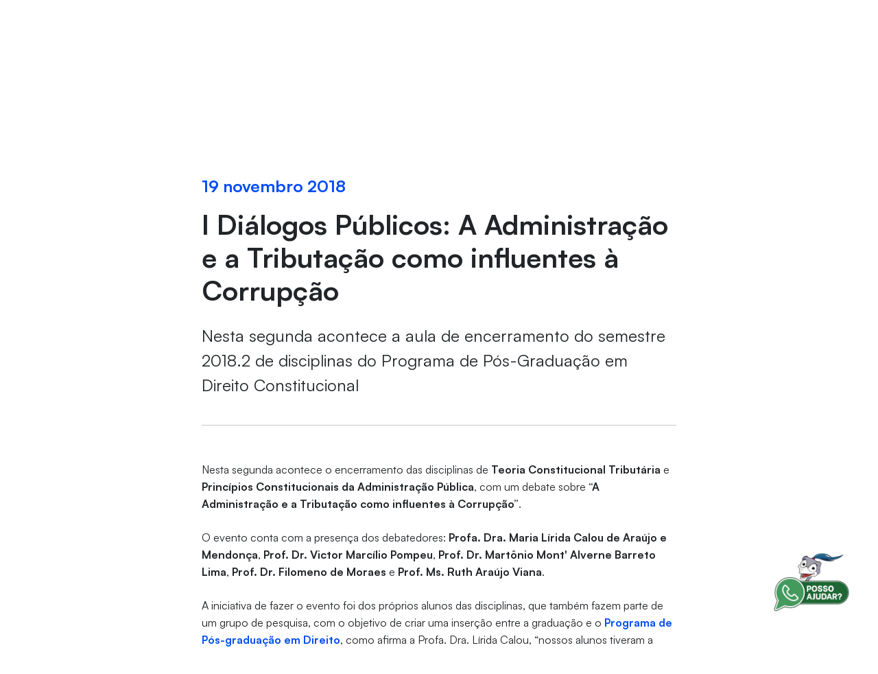

--- FILE ---
content_type: text/html;charset=UTF-8
request_url: https://www.unifor.br/web/pos-graduacao/-/i-dialogos-publicos-a-administracao-e-a-tributacao-como-influentes-a-corrupcao
body_size: 25972
content:
































	
		
			<!doctype html>


































































<html class="ltr" dir=" lang.dir" lang="pt-BR">

<head>
    <title>
      I Diálogos Públicos: A Administração e a Tributação como influentes à Corrupção - Pós-Graduação
    </title>
  <meta charset="UTF-8">
  <meta name="viewport" content="target-densitydpi=160dpi, initial-scale=0, width=device-width, minimum-scale=1, maximum-scale=1">
  <meta http-equiv="Content-Security-Policy" content="upgrade-insecure-requests">
  <meta name="adopt-website-id" content="6193eca9-ded0-4aae-9289-38c1d9912ed8" />
  <link class="lfr-css-file" data-senna-track="temporary" href="https://unifor.br/o/unifor-theme/css/clay.css?browserId=chrome&amp;themeId=unifortheme_WAR_unifortheme&amp;minifierType=css&amp;languageId=pt_BR&amp;t=1764360306000" id="liferayAUICSS" rel="stylesheet" type="text/css" /><link href="/combo?browserId=chrome&amp;minifierType=css&amp;themeId=unifortheme_WAR_unifortheme&amp;languageId=pt_BR&amp;com_liferay_asset_publisher_web_portlet_AssetPublisherPortlet_INSTANCE_jY9xVCH8lUQ4:%2Fo%2Fasset-publisher-web%2Fcss%2Fmain.css&amp;com_liferay_portal_search_web_portlet_SearchPortlet:%2Fo%2Fportal-search-web%2Fcss%2Fmain.css&amp;com_liferay_product_navigation_product_menu_web_portlet_ProductMenuPortlet:%2Fo%2Fproduct-navigation-product-menu-web%2Fcss%2Fmain.css&amp;com_liferay_product_navigation_user_personal_bar_web_portlet_ProductNavigationUserPersonalBarPortlet:%2Fo%2Fcom.liferay.product.navigation.user.personal.bar.web%2Fcss%2Fmain.css&amp;com_liferay_site_navigation_menu_web_portlet_SiteNavigationMenuPortlet:%2Fo%2Fsite-navigation-menu-web%2Fcss%2Fmain.css&amp;t=1764360306000" rel="stylesheet" type="text/css"
 data-senna-track="temporary" id="d958ff32" /><link data-senna-track="temporary" href="/o/social-bookmarks-taglib/css/main.css?browserId=chrome&themeId=unifortheme_WAR_unifortheme&minifierType=css&languageId=pt_BR&t=1764360306000" rel="stylesheet" type="text/css" /><link class="lfr-css-file" data-senna-track="temporary" href="https://unifor.br/o/unifor-theme/css/main.css?browserId=chrome&amp;themeId=unifortheme_WAR_unifortheme&amp;minifierType=css&amp;languageId=pt_BR&amp;t=1764360306000" id="liferayThemeCSS" rel="stylesheet" type="text/css" /><style data-senna-track="temporary" type="text/css">

		

			

		

			

		

			

		

			

		

			

		

			

		

			

		

			

		

			

		

			

		

			

		

			

		

			

		

			

		

			

				

					

#p_p_id_com_liferay_site_navigation_menu_web_portlet_SiteNavigationMenuPortlet_INSTANCE_5MEOclYYdjdF_ .portlet-content {
font-weight: bold
}
/* Estilo para o container principal do menu */
#navbar_com_liferay_site_navigation_menu_web_portlet_SiteNavigationMenuPortlet_INSTANCE_5MEOclYYdjdF {
    background-color: #fff;
    padding: 0.5rem 1rem; /* Ajuste o padding conforme necessário */
}

/* Estilo para os itens do menu */
#navbar_com_liferay_site_navigation_menu_web_portlet_SiteNavigationMenuPortlet_INSTANCE_5MEOclYYdjdF .nav-tabs .nav-link {
    color: #495057; /* Cor do texto */
    border: none; /* Remove bordas padrão */
    padding: 0.75rem 1rem; /* Espaçamento interno */
}

/* Estilo para o item ativo/selecionado */
#navbar_com_liferay_site_navigation_menu_web_portlet_SiteNavigationMenuPortlet_INSTANCE_5MEOclYYdjdF .nav-tabs .nav-item.active .nav-link {
    background-color: #e0f1fb;
    color: #044cf4;
    font-weight: bold;
}

/* Estilo para o dropdown */
#navbar_com_liferay_site_navigation_menu_web_portlet_SiteNavigationMenuPortlet_INSTANCE_5MEOclYYdjdF .dropdown-menu {
    background-color: #fff; 
    min-width: 100%;
 
}

}



				

			

		

			

		

	</style><style data-senna-track="temporary" type="text/css">
</style><script src="//tag.goadopt.io/injector.js?website_code=6193eca9-ded0-4aae-9289-38c1d9912ed8" class="adopt-injector">
  </script>































<meta content="text/html; charset=UTF-8" http-equiv="content-type" />









<meta content="Nesta segunda acontece a aula de encerramento do semestre 2018.2 de disciplinas do Programa de Pós-Graduação em Direito Constitucional" lang="pt-BR" name="description" /><meta content="evento" lang="pt-BR" name="keywords" />


<script type="importmap">{"imports":{"react-dom":"/o/frontend-js-react-web/__liferay__/exports/react-dom.js","@clayui/breadcrumb":"/o/frontend-taglib-clay/__liferay__/exports/@clayui$breadcrumb.js","@clayui/form":"/o/frontend-taglib-clay/__liferay__/exports/@clayui$form.js","@clayui/popover":"/o/frontend-taglib-clay/__liferay__/exports/@clayui$popover.js","@clayui/charts":"/o/frontend-taglib-clay/__liferay__/exports/@clayui$charts.js","@clayui/shared":"/o/frontend-taglib-clay/__liferay__/exports/@clayui$shared.js","@clayui/localized-input":"/o/frontend-taglib-clay/__liferay__/exports/@clayui$localized-input.js","@clayui/modal":"/o/frontend-taglib-clay/__liferay__/exports/@clayui$modal.js","@clayui/empty-state":"/o/frontend-taglib-clay/__liferay__/exports/@clayui$empty-state.js","react":"/o/frontend-js-react-web/__liferay__/exports/react.js","@clayui/navigation-bar":"/o/frontend-taglib-clay/__liferay__/exports/@clayui$navigation-bar.js","@clayui/color-picker":"/o/frontend-taglib-clay/__liferay__/exports/@clayui$color-picker.js","@clayui/pagination":"/o/frontend-taglib-clay/__liferay__/exports/@clayui$pagination.js","@clayui/icon":"/o/frontend-taglib-clay/__liferay__/exports/@clayui$icon.js","@clayui/table":"/o/frontend-taglib-clay/__liferay__/exports/@clayui$table.js","@clayui/autocomplete":"/o/frontend-taglib-clay/__liferay__/exports/@clayui$autocomplete.js","@clayui/slider":"/o/frontend-taglib-clay/__liferay__/exports/@clayui$slider.js","@clayui/management-toolbar":"/o/frontend-taglib-clay/__liferay__/exports/@clayui$management-toolbar.js","@clayui/multi-select":"/o/frontend-taglib-clay/__liferay__/exports/@clayui$multi-select.js","@clayui/nav":"/o/frontend-taglib-clay/__liferay__/exports/@clayui$nav.js","@clayui/time-picker":"/o/frontend-taglib-clay/__liferay__/exports/@clayui$time-picker.js","@clayui/provider":"/o/frontend-taglib-clay/__liferay__/exports/@clayui$provider.js","@clayui/upper-toolbar":"/o/frontend-taglib-clay/__liferay__/exports/@clayui$upper-toolbar.js","@clayui/panel":"/o/frontend-taglib-clay/__liferay__/exports/@clayui$panel.js","@clayui/loading-indicator":"/o/frontend-taglib-clay/__liferay__/exports/@clayui$loading-indicator.js","@clayui/list":"/o/frontend-taglib-clay/__liferay__/exports/@clayui$list.js","@clayui/drop-down":"/o/frontend-taglib-clay/__liferay__/exports/@clayui$drop-down.js","@clayui/date-picker":"/o/frontend-taglib-clay/__liferay__/exports/@clayui$date-picker.js","@clayui/label":"/o/frontend-taglib-clay/__liferay__/exports/@clayui$label.js","@clayui/data-provider":"/o/frontend-taglib-clay/__liferay__/exports/@clayui$data-provider.js","@liferay/frontend-js-api/data-set":"/o/frontend-js-dependencies-web/__liferay__/exports/@liferay$js-api$data-set.js","@clayui/core":"/o/frontend-taglib-clay/__liferay__/exports/@clayui$core.js","@clayui/pagination-bar":"/o/frontend-taglib-clay/__liferay__/exports/@clayui$pagination-bar.js","@clayui/layout":"/o/frontend-taglib-clay/__liferay__/exports/@clayui$layout.js","@clayui/multi-step-nav":"/o/frontend-taglib-clay/__liferay__/exports/@clayui$multi-step-nav.js","@liferay/frontend-js-api":"/o/frontend-js-dependencies-web/__liferay__/exports/@liferay$js-api.js","@clayui/toolbar":"/o/frontend-taglib-clay/__liferay__/exports/@clayui$toolbar.js","@clayui/css":"/o/frontend-taglib-clay/__liferay__/exports/@clayui$css.js","@clayui/badge":"/o/frontend-taglib-clay/__liferay__/exports/@clayui$badge.js","@clayui/alert":"/o/frontend-taglib-clay/__liferay__/exports/@clayui$alert.js","@clayui/link":"/o/frontend-taglib-clay/__liferay__/exports/@clayui$link.js","@clayui/card":"/o/frontend-taglib-clay/__liferay__/exports/@clayui$card.js","@clayui/progress-bar":"/o/frontend-taglib-clay/__liferay__/exports/@clayui$progress-bar.js","@clayui/tooltip":"/o/frontend-taglib-clay/__liferay__/exports/@clayui$tooltip.js","@clayui/button":"/o/frontend-taglib-clay/__liferay__/exports/@clayui$button.js","@clayui/tabs":"/o/frontend-taglib-clay/__liferay__/exports/@clayui$tabs.js","@clayui/sticker":"/o/frontend-taglib-clay/__liferay__/exports/@clayui$sticker.js"},"scopes":{}}</script><script data-senna-track="temporary">var Liferay = window.Liferay || {};Liferay.Icons = Liferay.Icons || {};Liferay.Icons.controlPanelSpritemap = 'https://unifor.br/o/admin-theme/images/clay/icons.svg';Liferay.Icons.spritemap = 'https://unifor.br/o/unifor-theme/images/clay/icons.svg';</script>
<script data-senna-track="permanent" src="/combo?browserId=chrome&minifierType=js&languageId=pt_BR&t=1765743119412&/o/frontend-js-jquery-web/jquery/jquery.min.js&/o/frontend-js-jquery-web/jquery/init.js&/o/frontend-js-jquery-web/jquery/ajax.js&/o/frontend-js-jquery-web/jquery/bootstrap.bundle.min.js&/o/frontend-js-jquery-web/jquery/collapsible_search.js&/o/frontend-js-jquery-web/jquery/fm.js&/o/frontend-js-jquery-web/jquery/form.js&/o/frontend-js-jquery-web/jquery/popper.min.js&/o/frontend-js-jquery-web/jquery/side_navigation.js" type="text/javascript"></script>
<link data-senna-track="temporary" href="https://unifor.br/web/pos-graduacao/-/i-dialogos-publicos-a-administracao-e-a-tributacao-como-influentes-a-corrupcao" rel="canonical" />
<link data-senna-track="temporary" href="https://unifor.br/web/pos-graduacao/-/i-dialogos-publicos-a-administracao-e-a-tributacao-como-influentes-a-corrupcao" hreflang="en-US" rel="alternate" />
<link data-senna-track="temporary" href="https://unifor.br/web/pos-graduacao/-/i-dialogos-publicos-a-administracao-e-a-tributacao-como-influentes-a-corrupcao" hreflang="pt-BR" rel="alternate" />
<link data-senna-track="temporary" href="https://unifor.br/web/pos-graduacao/-/i-dialogos-publicos-a-administracao-e-a-tributacao-como-influentes-a-corrupcao" hreflang="x-default" rel="alternate" />

<meta property="og:locale" content="pt_BR">
<meta property="og:locale:alternate" content="pt_BR">
<meta property="og:locale:alternate" content="en_US">
<meta property="og:site_name" content="Pós-Graduação">
<meta property="og:title" content="I Diálogos Públicos: A Administração e a Tributação como influentes à Corrupção - Pós-Graduação - UNIFOR">
<meta property="og:type" content="website">
<meta property="og:url" content="https://unifor.br/web/pos-graduacao/-/i-dialogos-publicos-a-administracao-e-a-tributacao-como-influentes-a-corrupcao">
<meta property="og:image" content="https://unifor.br/documents/392178/0/destaque%20materia%20271unm%20-%20800%20-%20FOTO%20ares%20soares%20ARTE%20luiz%20gonzaga%20%281%29.png/88a14d31-8bd3-c714-9be7-1c67dc5203f5?version=1.0&amp;t=1760352005655&amp;imagePreview=1">

<meta property="og:image:type" content="image/png">
<meta property="og:image:url" content="https://unifor.br/documents/392178/0/destaque%20materia%20271unm%20-%20800%20-%20FOTO%20ares%20soares%20ARTE%20luiz%20gonzaga%20%281%29.png/88a14d31-8bd3-c714-9be7-1c67dc5203f5?version=1.0&amp;t=1760352005655&amp;imagePreview=1">
<meta property="og:image:height" content="450">
<meta property="og:image:width" content="800">


<link href="https://unifor.br/o/unifor-theme/images/favicon.ico" rel="apple-touch-icon" />
<link href="https://unifor.br/o/unifor-theme/images/favicon.ico" rel="icon" />













	








<script data-senna-track="temporary" type="text/javascript">
	// <![CDATA[
		var Liferay = Liferay || {};

		Liferay.Browser = {
			acceptsGzip: function() {
				return false;
			},

			

			getMajorVersion: function() {
				return 131.0;
			},

			getRevision: function() {
				return '537.36';
			},
			getVersion: function() {
				return '131.0';
			},

			

			isAir: function() {
				return false;
			},
			isChrome: function() {
				return true;
			},
			isEdge: function() {
				return false;
			},
			isFirefox: function() {
				return false;
			},
			isGecko: function() {
				return true;
			},
			isIe: function() {
				return false;
			},
			isIphone: function() {
				return false;
			},
			isLinux: function() {
				return false;
			},
			isMac: function() {
				return true;
			},
			isMobile: function() {
				return false;
			},
			isMozilla: function() {
				return false;
			},
			isOpera: function() {
				return false;
			},
			isRtf: function() {
				return true;
			},
			isSafari: function() {
				return true;
			},
			isSun: function() {
				return false;
			},
			isWebKit: function() {
				return true;
			},
			isWindows: function() {
				return false;
			}
		};

		Liferay.Data = Liferay.Data || {};

		Liferay.Data.ICONS_INLINE_SVG = true;

		Liferay.Data.NAV_SELECTOR = '#navigation';

		Liferay.Data.NAV_SELECTOR_MOBILE = '#navigationCollapse';

		Liferay.Data.isCustomizationView = function() {
			return false;
		};

		Liferay.Data.notices = [
			
		];

		(function () {
			var available = {};

			var direction = {};

			

				available['pt_BR'] = 'português\x20\x28Brasil\x29';
				direction['pt_BR'] = 'ltr';

			

				available['en_US'] = 'inglês\x20\x28Estados\x20Unidos\x29';
				direction['en_US'] = 'ltr';

			

			Liferay.Language = {
				available,
				direction,
				get: function(key) {
					return key;
				}
			};
		})();

		var featureFlags = {"LPS-170122":false,"LPS-190890":false,"COMMERCE-9410":false,"LPS-172903":false,"LPS-178642":false,"LPS-187284":false,"LRAC-10632":false,"LPS-187285":false,"LPS-189187":false,"LPS-114786":false,"COMMERCE-8087":false,"LRAC-10757":false,"LPS-180090":false,"LPS-170809":false,"LPS-178052":false,"LPS-189856":false,"LPS-188645":false,"LPS-182184":false,"LPS-157670":false,"COMMERCE-11026":false,"LPS-180328":false,"COMMERCE-11028":false,"LPS-169923":false,"LPS-171364":false,"LPS-192282":false,"COMMERCE-11181":false,"LPS-153714":false,"COMMERCE-10890":false,"LPS-170670":false,"LPS-169981":false,"LPS-177664":false,"LPS-177027":false,"LPS-177668":false,"LPS-172416":false,"LPS-172017":false,"LPS-163118":false,"LPS-135430":false,"LPS-134060":false,"LPS-164563":false,"LPS-122920":false,"LPS-148856":false,"LPS-173135":false,"LPS-182728":false,"LPS-167253":false,"LPS-169992":false,"LPS-187142":false,"LPS-183498":false,"LRAC-14055":false,"LPS-187854":false,"LPS-179483":false,"LPS-166479":false,"LPS-165346":false,"LPS-144527":false,"COMMERCE-8949":false,"LPS-188060":false,"LPS-149256":false,"LPS-165482":false,"COMMERCE-11287":false,"LPS-174939":false,"LPS-174816":false,"LPS-186360":false,"LPS-189430":false,"LPS-153332":false,"LPS-179669":false,"LPS-174417":false,"LPS-183882":false,"LPS-155284":false,"LPS-186558":false,"LPS-176083":false,"LPS-158675":false,"LPS-184413":false,"LPS-184016":false,"LPS-180292":false,"LPS-159643":false,"LPS-161033":false,"LPS-164948":false,"LPS-184255":false,"LPS-129412":false,"LPS-183727":false,"LPS-166126":false,"LPS-182512":false,"LPS-187846":false,"LPS-186757":false};

		Liferay.FeatureFlags = Object.keys(featureFlags).reduce(
			(acc, key) => ({
				...acc, [key]: featureFlags[key] === 'true' || featureFlags[key] === true
			}), {}
		);

		Liferay.PortletKeys = {
			DOCUMENT_LIBRARY: 'com_liferay_document_library_web_portlet_DLPortlet',
			DYNAMIC_DATA_MAPPING: 'com_liferay_dynamic_data_mapping_web_portlet_DDMPortlet',
			ITEM_SELECTOR: 'com_liferay_item_selector_web_portlet_ItemSelectorPortlet'
		};

		Liferay.PropsValues = {
			JAVASCRIPT_SINGLE_PAGE_APPLICATION_TIMEOUT: 0,
			UPLOAD_SERVLET_REQUEST_IMPL_MAX_SIZE: 104857600000000
		};

		Liferay.ThemeDisplay = {

			

			
				getLayoutId: function() {
					return '231';
				},

				

				getLayoutRelativeControlPanelURL: function() {
					return '/group/pos-graduacao/~/control_panel/manage?p_p_id=com_liferay_asset_publisher_web_portlet_AssetPublisherPortlet_INSTANCE_jY9xVCH8lUQ4';
				},

				getLayoutRelativeURL: function() {
					return '/web/pos-graduacao/evento';
				},
				getLayoutURL: function() {
					return 'https://unifor.br/web/pos-graduacao/evento';
				},
				getParentLayoutId: function() {
					return '172';
				},
				isControlPanel: function() {
					return false;
				},
				isPrivateLayout: function() {
					return 'false';
				},
				isVirtualLayout: function() {
					return false;
				},
			

			getBCP47LanguageId: function() {
				return 'pt-BR';
			},
			getCanonicalURL: function() {

				

				return 'https\x3a\x2f\x2funifor\x2ebr\x2fweb\x2fpos-graduacao\x2f-\x2fi-dialogos-publicos-a-administracao-e-a-tributacao-como-influentes-a-corrupcao';
			},
			getCDNBaseURL: function() {
				return 'https://unifor.br';
			},
			getCDNDynamicResourcesHost: function() {
				return '';
			},
			getCDNHost: function() {
				return '';
			},
			getCompanyGroupId: function() {
				return '20152';
			},
			getCompanyId: function() {
				return '20116';
			},
			getDefaultLanguageId: function() {
				return 'pt_BR';
			},
			getDoAsUserIdEncoded: function() {
				return '';
			},
			getLanguageId: function() {
				return 'pt_BR';
			},
			getParentGroupId: function() {
				return '392178';
			},
			getPathContext: function() {
				return '';
			},
			getPathImage: function() {
				return '/image';
			},
			getPathJavaScript: function() {
				return '/o/frontend-js-web';
			},
			getPathMain: function() {
				return '/c';
			},
			getPathThemeImages: function() {
				return 'https://unifor.br/o/unifor-theme/images';
			},
			getPathThemeRoot: function() {
				return '/o/unifor-theme';
			},
			getPlid: function() {
				return '1249629';
			},
			getPortalURL: function() {
				return 'https://unifor.br';
			},
			getRealUserId: function() {
				return '20120';
			},
			getRemoteAddr: function() {
				return '10.20.101.1';
			},
			getRemoteHost: function() {
				return '10.20.101.1';
			},
			getScopeGroupId: function() {
				return '392178';
			},
			getScopeGroupIdOrLiveGroupId: function() {
				return '392178';
			},
			getSessionId: function() {
				return '';
			},
			getSiteAdminURL: function() {
				return 'https://unifor.br/group/pos-graduacao/~/control_panel/manage?p_p_lifecycle=0&p_p_state=maximized&p_p_mode=view';
			},
			getSiteGroupId: function() {
				return '392178';
			},
			getURLControlPanel: function() {
				return '/group/control_panel?refererPlid=1249629';
			},
			getURLHome: function() {
				return 'https\x3a\x2f\x2funifor\x2ebr\x2fweb\x2fguest';
			},
			getUserEmailAddress: function() {
				return '';
			},
			getUserId: function() {
				return '20120';
			},
			getUserName: function() {
				return '';
			},
			isAddSessionIdToURL: function() {
				return false;
			},
			isImpersonated: function() {
				return false;
			},
			isSignedIn: function() {
				return false;
			},

			isStagedPortlet: function() {
				
					
						return true;
					
					
			},

			isStateExclusive: function() {
				return false;
			},
			isStateMaximized: function() {
				return false;
			},
			isStatePopUp: function() {
				return false;
			}
		};

		var themeDisplay = Liferay.ThemeDisplay;

		Liferay.AUI = {

			

			getCombine: function() {
				return true;
			},
			getComboPath: function() {
				return '/combo/?browserId=chrome&minifierType=&languageId=pt_BR&t=1764349484775&';
			},
			getDateFormat: function() {
				return '%d/%m/%Y';
			},
			getEditorCKEditorPath: function() {
				return '/o/frontend-editor-ckeditor-web';
			},
			getFilter: function() {
				var filter = 'raw';

				
					
						filter = 'min';
					
					

				return filter;
			},
			getFilterConfig: function() {
				var instance = this;

				var filterConfig = null;

				if (!instance.getCombine()) {
					filterConfig = {
						replaceStr: '.js' + instance.getStaticResourceURLParams(),
						searchExp: '\\.js$'
					};
				}

				return filterConfig;
			},
			getJavaScriptRootPath: function() {
				return '/o/frontend-js-web';
			},
			getPortletRootPath: function() {
				return '/html/portlet';
			},
			getStaticResourceURLParams: function() {
				return '?browserId=chrome&minifierType=&languageId=pt_BR&t=1764349484775';
			}
		};

		Liferay.authToken = 'fyjA58bQ';

		

		Liferay.currentURL = '\x2fweb\x2fpos-graduacao\x2f-\x2fi-dialogos-publicos-a-administracao-e-a-tributacao-como-influentes-a-corrupcao';
		Liferay.currentURLEncoded = '\x252Fweb\x252Fpos-graduacao\x252F-\x252Fi-dialogos-publicos-a-administracao-e-a-tributacao-como-influentes-a-corrupcao';
	// ]]>
</script>

<script data-senna-track="temporary" type="text/javascript">window.__CONFIG__= {basePath: '',combine: true, defaultURLParams: null, explainResolutions: false, exposeGlobal: false, logLevel: 'warn', moduleType: 'module', namespace:'Liferay', reportMismatchedAnonymousModules: 'warn', resolvePath: '/o/js_resolve_modules/82d68c38-cf23-4323-b1ec-975f72f90d21', url: '/combo/?browserId=chrome&minifierType=js&languageId=pt_BR&t=1764349484775&', waitTimeout: 60000};</script><script data-senna-track="permanent" src="/o/frontend-js-loader-modules-extender/loader.js?&mac=kuyYLzgmJRuntKLenfFpZdHstco=&browserId=chrome&languageId=pt_BR&minifierType=js" type="text/javascript"></script><script data-senna-track="permanent" src="/combo?browserId=chrome&minifierType=js&languageId=pt_BR&t=1764349484775&/o/frontend-js-aui-web/aui/aui/aui-min.js&/o/frontend-js-aui-web/liferay/modules.js&/o/frontend-js-aui-web/liferay/aui_sandbox.js&/o/frontend-js-aui-web/aui/attribute-base/attribute-base-min.js&/o/frontend-js-aui-web/aui/attribute-complex/attribute-complex-min.js&/o/frontend-js-aui-web/aui/attribute-core/attribute-core-min.js&/o/frontend-js-aui-web/aui/attribute-observable/attribute-observable-min.js&/o/frontend-js-aui-web/aui/attribute-extras/attribute-extras-min.js&/o/frontend-js-aui-web/aui/event-custom-base/event-custom-base-min.js&/o/frontend-js-aui-web/aui/event-custom-complex/event-custom-complex-min.js&/o/frontend-js-aui-web/aui/oop/oop-min.js&/o/frontend-js-aui-web/aui/aui-base-lang/aui-base-lang-min.js&/o/frontend-js-aui-web/liferay/dependency.js&/o/frontend-js-aui-web/liferay/util.js&/o/frontend-js-aui-web/aui/aui-base-html5-shiv/aui-base-html5-shiv-min.js&/o/frontend-js-aui-web/aui/arraylist-add/arraylist-add-min.js&/o/frontend-js-aui-web/aui/arraylist-filter/arraylist-filter-min.js&/o/frontend-js-aui-web/aui/arraylist/arraylist-min.js&/o/frontend-js-aui-web/aui/array-extras/array-extras-min.js&/o/frontend-js-aui-web/aui/array-invoke/array-invoke-min.js&/o/frontend-js-aui-web/aui/base-base/base-base-min.js&/o/frontend-js-aui-web/aui/base-pluginhost/base-pluginhost-min.js&/o/frontend-js-aui-web/aui/classnamemanager/classnamemanager-min.js&/o/frontend-js-aui-web/aui/datatype-xml-format/datatype-xml-format-min.js&/o/frontend-js-aui-web/aui/datatype-xml-parse/datatype-xml-parse-min.js&/o/frontend-js-aui-web/aui/dom-base/dom-base-min.js&/o/frontend-js-aui-web/aui/dom-core/dom-core-min.js&/o/frontend-js-aui-web/aui/dom-screen/dom-screen-min.js&/o/frontend-js-aui-web/aui/dom-style/dom-style-min.js&/o/frontend-js-aui-web/aui/event-base/event-base-min.js&/o/frontend-js-aui-web/aui/event-delegate/event-delegate-min.js&/o/frontend-js-aui-web/aui/event-focus/event-focus-min.js" type="text/javascript"></script>
<script data-senna-track="permanent" src="/combo?browserId=chrome&minifierType=js&languageId=pt_BR&t=1764349484775&/o/frontend-js-aui-web/aui/event-hover/event-hover-min.js&/o/frontend-js-aui-web/aui/event-key/event-key-min.js&/o/frontend-js-aui-web/aui/event-mouseenter/event-mouseenter-min.js&/o/frontend-js-aui-web/aui/event-mousewheel/event-mousewheel-min.js&/o/frontend-js-aui-web/aui/event-outside/event-outside-min.js&/o/frontend-js-aui-web/aui/event-resize/event-resize-min.js&/o/frontend-js-aui-web/aui/event-simulate/event-simulate-min.js&/o/frontend-js-aui-web/aui/event-synthetic/event-synthetic-min.js&/o/frontend-js-aui-web/aui/intl/intl-min.js&/o/frontend-js-aui-web/aui/io-base/io-base-min.js&/o/frontend-js-aui-web/aui/io-form/io-form-min.js&/o/frontend-js-aui-web/aui/io-queue/io-queue-min.js&/o/frontend-js-aui-web/aui/io-upload-iframe/io-upload-iframe-min.js&/o/frontend-js-aui-web/aui/io-xdr/io-xdr-min.js&/o/frontend-js-aui-web/aui/json-parse/json-parse-min.js&/o/frontend-js-aui-web/aui/json-stringify/json-stringify-min.js&/o/frontend-js-aui-web/aui/node-base/node-base-min.js&/o/frontend-js-aui-web/aui/node-core/node-core-min.js&/o/frontend-js-aui-web/aui/node-event-delegate/node-event-delegate-min.js&/o/frontend-js-aui-web/aui/node-event-simulate/node-event-simulate-min.js&/o/frontend-js-aui-web/aui/node-focusmanager/node-focusmanager-min.js&/o/frontend-js-aui-web/aui/node-pluginhost/node-pluginhost-min.js&/o/frontend-js-aui-web/aui/node-screen/node-screen-min.js&/o/frontend-js-aui-web/aui/node-style/node-style-min.js&/o/frontend-js-aui-web/aui/plugin/plugin-min.js&/o/frontend-js-aui-web/aui/pluginhost-base/pluginhost-base-min.js&/o/frontend-js-aui-web/aui/pluginhost-config/pluginhost-config-min.js&/o/frontend-js-aui-web/aui/querystring-stringify-simple/querystring-stringify-simple-min.js&/o/frontend-js-aui-web/aui/queue-promote/queue-promote-min.js&/o/frontend-js-aui-web/aui/selector-css2/selector-css2-min.js&/o/frontend-js-aui-web/aui/selector-css3/selector-css3-min.js" type="text/javascript"></script>
<script data-senna-track="permanent" src="/combo?browserId=chrome&minifierType=js&languageId=pt_BR&t=1764349484775&/o/frontend-js-aui-web/aui/selector-native/selector-native-min.js&/o/frontend-js-aui-web/aui/selector/selector-min.js&/o/frontend-js-aui-web/aui/widget-base/widget-base-min.js&/o/frontend-js-aui-web/aui/widget-htmlparser/widget-htmlparser-min.js&/o/frontend-js-aui-web/aui/widget-skin/widget-skin-min.js&/o/frontend-js-aui-web/aui/widget-uievents/widget-uievents-min.js&/o/frontend-js-aui-web/aui/yui-throttle/yui-throttle-min.js&/o/frontend-js-aui-web/aui/aui-base-core/aui-base-core-min.js&/o/frontend-js-aui-web/aui/aui-classnamemanager/aui-classnamemanager-min.js&/o/frontend-js-aui-web/aui/aui-component/aui-component-min.js&/o/frontend-js-aui-web/aui/aui-debounce/aui-debounce-min.js&/o/frontend-js-aui-web/aui/aui-delayed-task-deprecated/aui-delayed-task-deprecated-min.js&/o/frontend-js-aui-web/aui/aui-event-base/aui-event-base-min.js&/o/frontend-js-aui-web/aui/aui-event-input/aui-event-input-min.js&/o/frontend-js-aui-web/aui/aui-form-validator/aui-form-validator-min.js&/o/frontend-js-aui-web/aui/aui-node-base/aui-node-base-min.js&/o/frontend-js-aui-web/aui/aui-node-html5/aui-node-html5-min.js&/o/frontend-js-aui-web/aui/aui-selector/aui-selector-min.js&/o/frontend-js-aui-web/aui/aui-timer/aui-timer-min.js&/o/frontend-js-aui-web/liferay/browser_selectors.js&/o/frontend-js-aui-web/liferay/form.js&/o/frontend-js-aui-web/liferay/form_placeholders.js&/o/frontend-js-aui-web/liferay/icon.js&/o/frontend-js-aui-web/liferay/menu.js&/o/frontend-js-aui-web/liferay/notice.js&/o/frontend-js-aui-web/aui/async-queue/async-queue-min.js&/o/frontend-js-aui-web/aui/base-build/base-build-min.js&/o/frontend-js-aui-web/aui/cookie/cookie-min.js&/o/frontend-js-aui-web/aui/event-touch/event-touch-min.js&/o/frontend-js-aui-web/aui/overlay/overlay-min.js&/o/frontend-js-aui-web/aui/querystring-stringify/querystring-stringify-min.js&/o/frontend-js-aui-web/aui/widget-child/widget-child-min.js" type="text/javascript"></script>
<script data-senna-track="permanent" src="/combo?browserId=chrome&minifierType=js&languageId=pt_BR&t=1764349484775&/o/frontend-js-aui-web/aui/widget-position-align/widget-position-align-min.js&/o/frontend-js-aui-web/aui/widget-position-constrain/widget-position-constrain-min.js&/o/frontend-js-aui-web/aui/widget-position/widget-position-min.js&/o/frontend-js-aui-web/aui/widget-stack/widget-stack-min.js&/o/frontend-js-aui-web/aui/widget-stdmod/widget-stdmod-min.js&/o/frontend-js-aui-web/aui/aui-aria/aui-aria-min.js&/o/frontend-js-aui-web/aui/aui-io-plugin-deprecated/aui-io-plugin-deprecated-min.js&/o/frontend-js-aui-web/aui/aui-io-request/aui-io-request-min.js&/o/frontend-js-aui-web/aui/aui-loading-mask-deprecated/aui-loading-mask-deprecated-min.js&/o/frontend-js-aui-web/aui/aui-overlay-base-deprecated/aui-overlay-base-deprecated-min.js&/o/frontend-js-aui-web/aui/aui-overlay-context-deprecated/aui-overlay-context-deprecated-min.js&/o/frontend-js-aui-web/aui/aui-overlay-manager-deprecated/aui-overlay-manager-deprecated-min.js&/o/frontend-js-aui-web/aui/aui-overlay-mask-deprecated/aui-overlay-mask-deprecated-min.js&/o/frontend-js-aui-web/aui/aui-parse-content/aui-parse-content-min.js&/o/frontend-js-aui-web/liferay/session.js&/o/frontend-js-aui-web/liferay/deprecated.js&/o/frontend-js-web/liferay/dom_task_runner.js&/o/frontend-js-web/liferay/events.js&/o/frontend-js-web/liferay/lazy_load.js&/o/frontend-js-web/liferay/liferay.js&/o/frontend-js-web/liferay/global.bundle.js&/o/frontend-js-web/liferay/portlet.js&/o/frontend-js-web/liferay/workflow.js&/o/oauth2-provider-web/js/liferay.js" type="text/javascript"></script>
<script data-senna-track="temporary" type="text/javascript">window.Liferay = Liferay || {}; window.Liferay.OAuth2 = {getAuthorizeURL: function() {return 'https://unifor.br/o/oauth2/authorize';}, getBuiltInRedirectURL: function() {return 'https://unifor.br/o/oauth2/redirect';}, getIntrospectURL: function() { return 'https://unifor.br/o/oauth2/introspect';}, getTokenURL: function() {return 'https://unifor.br/o/oauth2/token';}, getUserAgentApplication: function(externalReferenceCode) {return Liferay.OAuth2._userAgentApplications[externalReferenceCode];}, _userAgentApplications: {}}</script><script data-senna-track="temporary" type="text/javascript">try {var MODULE_MAIN='staging-taglib@7.0.45/index';var MODULE_PATH='/o/staging-taglib';AUI().applyConfig({groups:{stagingTaglib:{base:MODULE_PATH+"/",combine:Liferay.AUI.getCombine(),filter:Liferay.AUI.getFilterConfig(),modules:{"liferay-export-import-management-bar-button":{path:"export_import_entity_management_bar_button/js/main.js",requires:["aui-component","liferay-search-container","liferay-search-container-select"]}},root:MODULE_PATH+"/"}}});
} catch(error) {console.error(error);}try {var MODULE_MAIN='product-navigation-taglib@6.0.53/index';var MODULE_PATH='/o/product-navigation-taglib';AUI().applyConfig({groups:{controlmenu:{base:MODULE_PATH+"/",combine:Liferay.AUI.getCombine(),filter:Liferay.AUI.getFilterConfig(),modules:{"liferay-product-navigation-control-menu":{path:"control_menu/js/product_navigation_control_menu.js",requires:["aui-node","event-touch"]}},root:MODULE_PATH+"/"}}});
} catch(error) {console.error(error);}try {var MODULE_MAIN='journal-web@5.0.150/index';var MODULE_PATH='/o/journal-web';AUI().applyConfig({groups:{journal:{base:MODULE_PATH+"/js/",combine:Liferay.AUI.getCombine(),filter:Liferay.AUI.getFilterConfig(),modules:{"liferay-journal-navigation":{path:"navigation.js",requires:["aui-component","liferay-portlet-base","liferay-search-container"]},"liferay-portlet-journal":{path:"main.js",requires:["aui-base","liferay-portlet-base","liferay-util-window"]}},root:MODULE_PATH+"/js/"}}});
} catch(error) {console.error(error);}try {var MODULE_MAIN='exportimport-web@5.0.75/index';var MODULE_PATH='/o/exportimport-web';AUI().applyConfig({groups:{exportimportweb:{base:MODULE_PATH+"/",combine:Liferay.AUI.getCombine(),filter:Liferay.AUI.getFilterConfig(),modules:{"liferay-export-import-export-import":{path:"js/main.js",requires:["aui-datatype","aui-dialog-iframe-deprecated","aui-modal","aui-parse-content","aui-toggler","liferay-portlet-base","liferay-util-window"]}},root:MODULE_PATH+"/"}}});
} catch(error) {console.error(error);}try {var MODULE_MAIN='staging-processes-web@5.0.48/index';var MODULE_PATH='/o/staging-processes-web';AUI().applyConfig({groups:{stagingprocessesweb:{base:MODULE_PATH+"/",combine:Liferay.AUI.getCombine(),filter:Liferay.AUI.getFilterConfig(),modules:{"liferay-staging-processes-export-import":{path:"js/main.js",requires:["aui-datatype","aui-dialog-iframe-deprecated","aui-modal","aui-parse-content","aui-toggler","liferay-portlet-base","liferay-util-window"]}},root:MODULE_PATH+"/"}}});
} catch(error) {console.error(error);}try {var MODULE_MAIN='@liferay/frontend-taglib@12.3.4/index';var MODULE_PATH='/o/frontend-taglib';AUI().applyConfig({groups:{"frontend-taglib":{base:MODULE_PATH+"/",combine:Liferay.AUI.getCombine(),filter:Liferay.AUI.getFilterConfig(),modules:{"liferay-management-bar":{path:"management_bar/js/management_bar.js",requires:["aui-component","liferay-portlet-base"]},"liferay-sidebar-panel":{path:"sidebar_panel/js/sidebar_panel.js",requires:["aui-base","aui-debounce","aui-parse-content","liferay-portlet-base"]}},root:MODULE_PATH+"/"}}});
} catch(error) {console.error(error);}try {var MODULE_MAIN='@liferay/frontend-js-state-web@1.0.17/index';var MODULE_PATH='/o/frontend-js-state-web';AUI().applyConfig({groups:{state:{mainModule:MODULE_MAIN}}});
} catch(error) {console.error(error);}try {var MODULE_MAIN='@liferay/frontend-js-react-web@5.0.30/index';var MODULE_PATH='/o/frontend-js-react-web';AUI().applyConfig({groups:{react:{mainModule:MODULE_MAIN}}});
} catch(error) {console.error(error);}try {var MODULE_MAIN='frontend-js-components-web@2.0.52/index';var MODULE_PATH='/o/frontend-js-components-web';AUI().applyConfig({groups:{components:{mainModule:MODULE_MAIN}}});
} catch(error) {console.error(error);}try {var MODULE_MAIN='frontend-editor-alloyeditor-web@5.0.41/index';var MODULE_PATH='/o/frontend-editor-alloyeditor-web';AUI().applyConfig({groups:{alloyeditor:{base:MODULE_PATH+"/js/",combine:Liferay.AUI.getCombine(),filter:Liferay.AUI.getFilterConfig(),modules:{"liferay-alloy-editor":{path:"alloyeditor.js",requires:["aui-component","liferay-portlet-base","timers"]},"liferay-alloy-editor-source":{path:"alloyeditor_source.js",requires:["aui-debounce","liferay-fullscreen-source-editor","liferay-source-editor","plugin"]}},root:MODULE_PATH+"/js/"}}});
} catch(error) {console.error(error);}try {var MODULE_MAIN='contacts-web@5.0.51/index';var MODULE_PATH='/o/contacts-web';AUI().applyConfig({groups:{contactscenter:{base:MODULE_PATH+"/js/",combine:Liferay.AUI.getCombine(),filter:Liferay.AUI.getFilterConfig(),modules:{"liferay-contacts-center":{path:"main.js",requires:["aui-io-plugin-deprecated","aui-toolbar","autocomplete-base","datasource-io","json-parse","liferay-portlet-base","liferay-util-window"]}},root:MODULE_PATH+"/js/"}}});
} catch(error) {console.error(error);}try {var MODULE_MAIN='portal-workflow-task-web@5.0.61/index';var MODULE_PATH='/o/portal-workflow-task-web';AUI().applyConfig({groups:{workflowtasks:{base:MODULE_PATH+"/js/",combine:Liferay.AUI.getCombine(),filter:Liferay.AUI.getFilterConfig(),modules:{"liferay-workflow-tasks":{path:"main.js",requires:["liferay-util-window"]}},root:MODULE_PATH+"/js/"}}});
} catch(error) {console.error(error);}try {var MODULE_MAIN='portal-workflow-kaleo-designer-web@5.0.114/index';var MODULE_PATH='/o/portal-workflow-kaleo-designer-web';AUI().applyConfig({groups:{"kaleo-designer":{base:MODULE_PATH+"/designer/js/legacy/",combine:Liferay.AUI.getCombine(),filter:Liferay.AUI.getFilterConfig(),modules:{"liferay-kaleo-designer-autocomplete-util":{path:"autocomplete_util.js",requires:["autocomplete","autocomplete-highlighters"]},"liferay-kaleo-designer-definition-diagram-controller":{path:"definition_diagram_controller.js",requires:["liferay-kaleo-designer-field-normalizer","liferay-kaleo-designer-utils"]},"liferay-kaleo-designer-dialogs":{path:"dialogs.js",requires:["liferay-util-window"]},"liferay-kaleo-designer-editors":{path:"editors.js",requires:["aui-ace-editor","aui-ace-editor-mode-xml","aui-base","aui-datatype","aui-node","liferay-kaleo-designer-autocomplete-util","liferay-kaleo-designer-utils"]},"liferay-kaleo-designer-field-normalizer":{path:"field_normalizer.js",requires:["liferay-kaleo-designer-remote-services"]},"liferay-kaleo-designer-nodes":{path:"nodes.js",requires:["aui-datatable","aui-datatype","aui-diagram-builder","liferay-kaleo-designer-editors","liferay-kaleo-designer-utils"]},"liferay-kaleo-designer-remote-services":{path:"remote_services.js",requires:["aui-io","liferay-portlet-url"]},"liferay-kaleo-designer-templates":{path:"templates.js",requires:["aui-tpl-snippets-deprecated"]},"liferay-kaleo-designer-utils":{path:"utils.js",requires:[]},"liferay-kaleo-designer-xml-definition":{path:"xml_definition.js",requires:["aui-base","aui-component","dataschema-xml","datatype-xml"]},"liferay-kaleo-designer-xml-definition-serializer":{path:"xml_definition_serializer.js",requires:["escape","liferay-kaleo-designer-xml-util"]},"liferay-kaleo-designer-xml-util":{path:"xml_util.js",requires:["aui-base"]},"liferay-portlet-kaleo-designer":{path:"main.js",requires:["aui-ace-editor","aui-ace-editor-mode-xml","aui-tpl-snippets-deprecated","dataschema-xml","datasource","datatype-xml","event-valuechange","io-form","liferay-kaleo-designer-autocomplete-util","liferay-kaleo-designer-editors","liferay-kaleo-designer-nodes","liferay-kaleo-designer-remote-services","liferay-kaleo-designer-utils","liferay-kaleo-designer-xml-util","liferay-util-window"]}},root:MODULE_PATH+"/designer/js/legacy/"}}});
} catch(error) {console.error(error);}try {var MODULE_MAIN='dynamic-data-mapping-web@5.0.92/index';var MODULE_PATH='/o/dynamic-data-mapping-web';!function(){const a=Liferay.AUI;AUI().applyConfig({groups:{ddm:{base:MODULE_PATH+"/js/",combine:Liferay.AUI.getCombine(),filter:a.getFilterConfig(),modules:{"liferay-ddm-form":{path:"ddm_form.js",requires:["aui-base","aui-datatable","aui-datatype","aui-image-viewer","aui-parse-content","aui-set","aui-sortable-list","json","liferay-form","liferay-map-base","liferay-translation-manager","liferay-util-window"]},"liferay-portlet-dynamic-data-mapping":{condition:{trigger:"liferay-document-library"},path:"main.js",requires:["arraysort","aui-form-builder-deprecated","aui-form-validator","aui-map","aui-text-unicode","json","liferay-menu","liferay-translation-manager","liferay-util-window","text"]},"liferay-portlet-dynamic-data-mapping-custom-fields":{condition:{trigger:"liferay-document-library"},path:"custom_fields.js",requires:["liferay-portlet-dynamic-data-mapping"]}},root:MODULE_PATH+"/js/"}}})}();
} catch(error) {console.error(error);}try {var MODULE_MAIN='portal-search-web@6.0.113/index';var MODULE_PATH='/o/portal-search-web';AUI().applyConfig({groups:{search:{base:MODULE_PATH+"/js/",combine:Liferay.AUI.getCombine(),filter:Liferay.AUI.getFilterConfig(),modules:{"liferay-search-bar":{path:"search_bar.js",requires:[]},"liferay-search-custom-filter":{path:"custom_filter.js",requires:[]},"liferay-search-facet-util":{path:"facet_util.js",requires:[]},"liferay-search-modified-facet":{path:"modified_facet.js",requires:["aui-form-validator","liferay-search-facet-util"]},"liferay-search-modified-facet-configuration":{path:"modified_facet_configuration.js",requires:["aui-node"]},"liferay-search-sort-configuration":{path:"sort_configuration.js",requires:["aui-node"]},"liferay-search-sort-util":{path:"sort_util.js",requires:[]}},root:MODULE_PATH+"/js/"}}});
} catch(error) {console.error(error);}try {var MODULE_MAIN='commerce-product-content-web@4.0.101/index';var MODULE_PATH='/o/commerce-product-content-web';AUI().applyConfig({groups:{productcontent:{base:MODULE_PATH+"/js/",combine:Liferay.AUI.getCombine(),modules:{"liferay-commerce-product-content":{path:"product_content.js",requires:["aui-base","aui-io-request","aui-parse-content","liferay-portlet-base","liferay-portlet-url"]}},root:MODULE_PATH+"/js/"}}});
} catch(error) {console.error(error);}try {var MODULE_MAIN='commerce-frontend-impl@4.0.48/index';var MODULE_PATH='/o/commerce-frontend-impl';AUI().applyConfig({groups:{commercefrontend:{base:MODULE_PATH+"/js/",combine:Liferay.AUI.getCombine(),modules:{"liferay-commerce-frontend-management-bar-state":{condition:{trigger:"liferay-management-bar"},path:"management_bar_state.js",requires:["liferay-management-bar"]}},root:MODULE_PATH+"/js/"}}});
} catch(error) {console.error(error);}try {var MODULE_MAIN='calendar-web@5.0.77/index';var MODULE_PATH='/o/calendar-web';AUI().applyConfig({groups:{calendar:{base:MODULE_PATH+"/js/",combine:Liferay.AUI.getCombine(),filter:Liferay.AUI.getFilterConfig(),modules:{"liferay-calendar-a11y":{path:"calendar_a11y.js",requires:["calendar"]},"liferay-calendar-container":{path:"calendar_container.js",requires:["aui-alert","aui-base","aui-component","liferay-portlet-base"]},"liferay-calendar-date-picker-sanitizer":{path:"date_picker_sanitizer.js",requires:["aui-base"]},"liferay-calendar-interval-selector":{path:"interval_selector.js",requires:["aui-base","liferay-portlet-base"]},"liferay-calendar-interval-selector-scheduler-event-link":{path:"interval_selector_scheduler_event_link.js",requires:["aui-base","liferay-portlet-base"]},"liferay-calendar-list":{path:"calendar_list.js",requires:["aui-template-deprecated","liferay-scheduler"]},"liferay-calendar-message-util":{path:"message_util.js",requires:["liferay-util-window"]},"liferay-calendar-recurrence-converter":{path:"recurrence_converter.js",requires:[]},"liferay-calendar-recurrence-dialog":{path:"recurrence.js",requires:["aui-base","liferay-calendar-recurrence-util"]},"liferay-calendar-recurrence-util":{path:"recurrence_util.js",requires:["aui-base","liferay-util-window"]},"liferay-calendar-reminders":{path:"calendar_reminders.js",requires:["aui-base"]},"liferay-calendar-remote-services":{path:"remote_services.js",requires:["aui-base","aui-component","liferay-calendar-util","liferay-portlet-base"]},"liferay-calendar-session-listener":{path:"session_listener.js",requires:["aui-base","liferay-scheduler"]},"liferay-calendar-simple-color-picker":{path:"simple_color_picker.js",requires:["aui-base","aui-template-deprecated"]},"liferay-calendar-simple-menu":{path:"simple_menu.js",requires:["aui-base","aui-template-deprecated","event-outside","event-touch","widget-modality","widget-position","widget-position-align","widget-position-constrain","widget-stack","widget-stdmod"]},"liferay-calendar-util":{path:"calendar_util.js",requires:["aui-datatype","aui-io","aui-scheduler","aui-toolbar","autocomplete","autocomplete-highlighters"]},"liferay-scheduler":{path:"scheduler.js",requires:["async-queue","aui-datatype","aui-scheduler","dd-plugin","liferay-calendar-a11y","liferay-calendar-message-util","liferay-calendar-recurrence-converter","liferay-calendar-recurrence-util","liferay-calendar-util","liferay-scheduler-event-recorder","liferay-scheduler-models","promise","resize-plugin"]},"liferay-scheduler-event-recorder":{path:"scheduler_event_recorder.js",requires:["dd-plugin","liferay-calendar-util","resize-plugin"]},"liferay-scheduler-models":{path:"scheduler_models.js",requires:["aui-datatype","dd-plugin","liferay-calendar-util"]}},root:MODULE_PATH+"/js/"}}});
} catch(error) {console.error(error);}try {var MODULE_MAIN='item-selector-taglib@5.3.13/index.es';var MODULE_PATH='/o/item-selector-taglib';AUI().applyConfig({groups:{"item-selector-taglib":{base:MODULE_PATH+"/",combine:Liferay.AUI.getCombine(),filter:Liferay.AUI.getFilterConfig(),modules:{"liferay-image-selector":{path:"image_selector/js/image_selector.js",requires:["aui-base","liferay-item-selector-dialog","liferay-portlet-base","uploader"]}},root:MODULE_PATH+"/"}}});
} catch(error) {console.error(error);}try {var MODULE_MAIN='invitation-invite-members-web@5.0.28/index';var MODULE_PATH='/o/invitation-invite-members-web';AUI().applyConfig({groups:{"invite-members":{base:MODULE_PATH+"/invite_members/js/",combine:Liferay.AUI.getCombine(),filter:Liferay.AUI.getFilterConfig(),modules:{"liferay-portlet-invite-members":{path:"main.js",requires:["aui-base","autocomplete-base","datasource-io","datatype-number","liferay-portlet-base","liferay-util-window","node-core"]}},root:MODULE_PATH+"/invite_members/js/"}}});
} catch(error) {console.error(error);}try {var MODULE_MAIN='@liferay/document-library-web@6.0.162/document_library/js/index';var MODULE_PATH='/o/document-library-web';AUI().applyConfig({groups:{dl:{base:MODULE_PATH+"/document_library/js/legacy/",combine:Liferay.AUI.getCombine(),filter:Liferay.AUI.getFilterConfig(),modules:{"document-library-upload-component":{path:"DocumentLibraryUpload.js",requires:["aui-component","aui-data-set-deprecated","aui-overlay-manager-deprecated","aui-overlay-mask-deprecated","aui-parse-content","aui-progressbar","aui-template-deprecated","liferay-search-container","querystring-parse-simple","uploader"]}},root:MODULE_PATH+"/document_library/js/legacy/"}}});
} catch(error) {console.error(error);}</script>


<script data-senna-track="temporary" type="text/javascript">
	// <![CDATA[
		
			
				
		

		

		
	// ]]>
</script>





	
		

			

			
				<script data-senna-track="permanent" id="googleAnalyticsScript" type="text/javascript">
					(function(i, s, o, g, r, a, m) {
						i['GoogleAnalyticsObject'] = r;

						i[r] = i[r] || function() {
							var arrayValue = i[r].q || [];

							i[r].q = arrayValue;

							(i[r].q).push(arguments);
						};

						i[r].l = 1 * new Date();

						a = s.createElement(o);
						m = s.getElementsByTagName(o)[0];
						a.async = 1;
						a.src = g;
						m.parentNode.insertBefore(a, m);
					})(window, document, 'script', '//www.google-analytics.com/analytics.js', 'ga');

					

					
						
							ga('create', 'UA-15266925-1', 'auto');
						
					

					

					

					ga('send', 'pageview');

					
						Liferay.on(
							'endNavigate',
							function(event) {
								ga('set', 'page', Liferay.ThemeDisplay.getLayoutRelativeURL());
								ga('send', 'pageview');
							}
						);
					
				</script>
			
		
		



	
		

			

			
		
	












	













	
	



















	


<script data-senna-track="temporary">var Liferay = window.Liferay || {}; Liferay.CommerceContext = {"commerceAccountGroupIds":[],"accountEntryAllowedTypes":["person"],"commerceChannelId":"0","currency":{"currencyId":"7310112","currencyCode":"USD"},"commerceSiteType":0};</script>

<script>
Liferay.Loader.require(
'@liferay/frontend-js-state-web@1.0.17',
function(FrontendJsState) {
try {
} catch (err) {
	console.error(err);
}
});

</script><script>
Liferay.Loader.require(
'frontend-js-spa-web@5.0.39/init',
function(frontendJsSpaWebInit) {
try {
(function() {
frontendJsSpaWebInit.default({"navigationExceptionSelectors":":not([target=\"_blank\"]):not([data-senna-off]):not([data-resource-href]):not([data-cke-saved-href]):not([data-cke-saved-href])","cacheExpirationTime":-1,"clearScreensCache":true,"portletsBlacklist":["com_liferay_nested_portlets_web_portlet_NestedPortletsPortlet","com_liferay_site_navigation_directory_web_portlet_SitesDirectoryPortlet","com_liferay_questions_web_internal_portlet_QuestionsPortlet","com_liferay_account_admin_web_internal_portlet_AccountUsersRegistrationPortlet","com_liferay_portal_language_override_web_internal_portlet_PLOPortlet","com_liferay_login_web_portlet_LoginPortlet","com_liferay_login_web_portlet_FastLoginPortlet"],"validStatusCodes":[221,490,494,499,491,492,493,495,220],"debugEnabled":false,"loginRedirect":"","excludedPaths":["/c/document_library","/documents","/image"],"userNotification":{"message":"Parece que isso está demorando mais do que o esperado.","title":"Opa","timeout":30000},"requestTimeout":0})
})();
} catch (err) {
	console.error(err);
}
});

</script>



















<script data-senna-track="temporary" type="text/javascript">
	if (window.Analytics) {
		window._com_liferay_document_library_analytics_isViewFileEntry = false;
	}
</script>













<script type="text/javascript">
Liferay.on(
	'ddmFieldBlur', function(event) {
		if (window.Analytics) {
			Analytics.send(
				'fieldBlurred',
				'Form',
				{
					fieldName: event.fieldName,
					focusDuration: event.focusDuration,
					formId: event.formId,
					formPageTitle: event.formPageTitle,
					page: event.page,
					title: event.title
				}
			);
		}
	}
);

Liferay.on(
	'ddmFieldFocus', function(event) {
		if (window.Analytics) {
			Analytics.send(
				'fieldFocused',
				'Form',
				{
					fieldName: event.fieldName,
					formId: event.formId,
					formPageTitle: event.formPageTitle,
					page: event.page,
					title:event.title
				}
			);
		}
	}
);

Liferay.on(
	'ddmFormPageShow', function(event) {
		if (window.Analytics) {
			Analytics.send(
				'pageViewed',
				'Form',
				{
					formId: event.formId,
					formPageTitle: event.formPageTitle,
					page: event.page,
					title: event.title
				}
			);
		}
	}
);

Liferay.on(
	'ddmFormSubmit', function(event) {
		if (window.Analytics) {
			Analytics.send(
				'formSubmitted',
				'Form',
				{
					formId: event.formId,
					title: event.title
				}
			);
		}
	}
);

Liferay.on(
	'ddmFormView', function(event) {
		if (window.Analytics) {
			Analytics.send(
				'formViewed',
				'Form',
				{
					formId: event.formId,
					title: event.title
				}
			);
		}
	}
);

</script><script>

</script>

  <!-- vendors -->
  <script src="https://unifor.br/o/unifor-theme/js/../vendors/js/vendors.js?browserId=chrome&amp;minifierType=js&amp;languageId=pt_BR&amp;t=1743535993102"></script>
  <!-- Libs and Modules -->
  <script src="https://unifor.br/o/unifor-theme/js/assets.js?browserId=chrome&amp;minifierType=js&amp;languageId=pt_BR&amp;t=1743535993102"></script>
  <!-- inject:js -->
  <!-- endinject -->
  <!-- Global site tag (gtag.js) - Google Ads: 879097563 -->
  <script async src="https://www.googletagmanager.com/gtag/js?id=AW-879097563"></script>
  <script>
  window.dataLayer = window.dataLayer || [];

  function gtag() {dataLayer.push(arguments);}
  gtag('js', new Date());
  gtag('config', 'AW-879097563');
  </script>
  <!-- End Global site tag -->
  <!-- Google Tag Manager -->
  <script>
  (function(w, d, s, l, i) {
    w[l] = w[l] ||
      [];
    w[l].push({'gtm.start':new Date().getTime(),event:'gtm.js'});
    var f = d.getElementsByTagName(s)[0],
      j = d.createElement(s),
      dl = l != 'dataLayer' ? '&l=' + l : '';
    j.async = true;
    j.src = 'https://www.googletagmanager.com/gtm.js?id=' + i + dl;
    f.parentNode.insertBefore(j, f);
  })(window, document, 'script', 'dataLayer', 'GTM-KSQ2SHS');
  </script>
  <!-- End Google Tag Manager -->
<link rel="stylesheet" href="https://www.unifor.br/o/commerce-frontend-js/styles/main.css">
</head>

<body class="   chrome controls-visible  yui3-skin-sam signed-out public-page site">













































	<nav aria-label="Links rápidos" class="bg-dark cadmin quick-access-nav text-center text-white" id="sbog_quickAccessNav">
		
			
				<a class="d-block p-2 sr-only sr-only-focusable text-reset" href="#main-content">
		Pular para o Conteúdo principal
	</a>
			
			
	</nav>









































































  <!-- Google Tag Manager (noscript) -->
  <noscript>
    <iframe src="https://www.googletagmanager.com/ns.html?id=GTM-KSQ2SHS" height="0" width="0" style="display:none;visibility:hidden"></iframe>
  </noscript>
  <div id="content-acessibility" class="d-flex flex-column min-vh-100">
    <div class="d-flex flex-column flex-fill position-relative" id="wrapper">

<header class="header ">
  <div class="header__menu-bar headroom">

    <div class="menu__group">
      <div class="menu__hamburguer visible-sm visible-xs">
        <svg class="menu__hamburguer-icon" xmlns="http://www.w3.org/2000/svg" viewBox="0 0 32 32"><path d="M0 25.2h32v3H0zM0 14.5h32v3H0zM0 3.7h32v3H0z"/></svg>
        <button type="button" name="button" class="menu__hamburguer-button menu__open__trigger" data-menu-selector="#menu">
          <span class="hide">Open Menu</span>
        </button>
      </div>
      <div class="visible-md visible-lg">
<nav class="menu__accessibility">

  <div class="menu__accessibility__title">Acessibilidade</div>

  <div class="menu__accessibility__links">
    <a href="javascript:void(0)" class="menu__accessibility__link" id="zoom-out">A-</a>
    <a href="javascript:void(0)" class="menu__accessibility__link" id="zoom-off">A</a>
    <a href="javascript:void(0)" class="menu__accessibility__link" id="zoom-in">A+</a>
  </div>
  <div class="hidden-sm hidden-xs">
    <ul class="menu__list">    
      <li class="menu__item"> 
          <a href="javascript:void(0)" class="menu__link menu__link--parent menu__link--dropdown menu__link--highlight" data-menu-selector="#sub-menu-contrast">
            <img class="menu__contrast__icon" src="https://unifor.br/o/unifor-theme/images/icons/icon-contrast-white.svg" alt="Contraste" />
          </a>
          <ul class="sub-menu sub-menu--dropdown hidden-sm hidden-xs sub-menu-acessibilidade"> 
              <li class="sub-menu__item">
                <a href="javascript:void(0)" class="sub-menu__link amarelopreto" data-nivel="amarelopreto" title="Preto, branco e amarelo">Preto, branco e amarelo</a>
              </li> 
              <li class="sub-menu__item">
                    <a href="javascript:void(0)" class="sub-menu__link altocontraste" data-nivel="altocontraste" title="Contraste aumentado">Contraste aumentado</a>
              </li> 
              <li class="sub-menu__item">
                <a href="javascript:void(0)" class="sub-menu__link monocromatico" data-nivel="monocromatico" title="Monocromático">Monocromático</a>
              </li> 
              <li class="sub-menu__item">
                <a href="javascript:void(0)" class="sub-menu__link cinzainvertida" data-nivel="cinzainvertida" title="Escala de cinza invertida">Escala de cinza invertida</a>
              </li> 
              <li class="sub-menu__item">
                <a href="javascript:void(0)" class="sub-menu__link corinvertida" data-nivel="corinvertida" title="Cor invertida">Cor invertida</a>
              </li> 
              <li class="sub-menu__item">
                <a href="javascript:void(0)" class="sub-menu__link normal" data-nivel="normal" title="Cores originais">Cores originais</a>
              </li> 
          </ul> 
      </li>         
    </ul>
  </div>
  <div id="vlibras" class="menu__accessibility__links">
    <a href="http://www.vlibras.gov.br/" target="_blank" class="menu__accessibility__link">
      <img class="menu__accessibility__icon" src="https://unifor.br/o/unifor-theme/images/icons/libras.svg" alt="VLibras" />
    </a>
  </div>

</nav>
      </div>
    </div>
    <div class="visible-sm visible-xs">
<a href="/">
      <img class="unifor-logo unifor-logo--positive" src="https://unifor.br/o/unifor-theme/images/unifor-logo-vertical.svg" alt="Logotipo da Unifor">
</a>

<a href="/">
    <img class="unifor-logo unifor-logo--negative" src="https://unifor.br/o/unifor-theme/images/unifor-logo-vertical-negative.svg" alt="Logotipo da Unifor">
</a>
    </div>
    <div class="menu__group">
          <a href="https://unifor.br/web/nei/" class="header__menu-bar_link visible-md visible-lg">
            INTERNATIONAL
          </a>
          <a href="https://uol.unifor.br/" class="header__menu-bar_link visible-md visible-lg">
            Unifor Online
          </a>
      <div class="search-header">






































































	

	<div class="portlet-boundary portlet-boundary_com_liferay_portal_search_web_portlet_SearchPortlet_  portlet-static portlet-static-end decorator-width-90-transparent portlet-search " id="p_p_id_com_liferay_portal_search_web_portlet_SearchPortlet_">
		<span id="p_com_liferay_portal_search_web_portlet_SearchPortlet"></span>




	

	
		
			


































	
		<section class="portlet" id="portlet_com_liferay_portal_search_web_portlet_SearchPortlet">
	<div class="portlet-content">
				<div class="autofit-float autofit-row portlet-header">
				</div>
			
			<div class=" portlet-content-container">
				


	<div class="portlet-body">



	
		
			
				
					







































	

	








	

				

				
					
						


	

		



















































































<form action="https://unifor.br/web/pos-graduacao/evento?p_p_id=com_liferay_portal_search_web_portlet_SearchPortlet&amp;p_p_lifecycle=0&amp;p_p_state=maximized&amp;p_p_mode=view&amp;_com_liferay_portal_search_web_portlet_SearchPortlet_mvcPath=%2Fsearch.jsp&amp;_com_liferay_portal_search_web_portlet_SearchPortlet_redirect=https%3A%2F%2Funifor.br%2Fweb%2Fpos-graduacao%2Fevento%3Fp_p_id%3Dcom_liferay_portal_search_web_portlet_SearchPortlet%26p_p_lifecycle%3D0%26p_p_state%3Dnormal%26p_p_mode%3Dview" class="form  " data-fm-namespace="_com_liferay_portal_search_web_portlet_SearchPortlet_" id="_com_liferay_portal_search_web_portlet_SearchPortlet_fm" method="get" name="_com_liferay_portal_search_web_portlet_SearchPortlet_fm" >
	
		<div aria-label="Busca" class="input-container" role="group">
	

	


































































	

		

		
			
				<input  class="field form-control"  id="_com_liferay_portal_search_web_portlet_SearchPortlet_formDate"    name="_com_liferay_portal_search_web_portlet_SearchPortlet_formDate"     type="hidden" value="1765848307997"   />
			
		

		
	









	<input name="p_p_id" type="hidden" value="com_liferay_portal_search_web_portlet_SearchPortlet" /><input name="p_p_lifecycle" type="hidden" value="0" /><input name="p_p_state" type="hidden" value="maximized" /><input name="p_p_mode" type="hidden" value="view" /><input name="_com_liferay_portal_search_web_portlet_SearchPortlet_mvcPath" type="hidden" value="/search.jsp" /><input name="_com_liferay_portal_search_web_portlet_SearchPortlet_redirect" type="hidden" value="https://unifor.br/web/pos-graduacao/evento?p_p_id=com_liferay_portal_search_web_portlet_SearchPortlet&amp;p_p_lifecycle=0&amp;p_p_state=normal&amp;p_p_mode=view" />

	<div class="form-group-autofit search-input-group">
		<div class="form-group-item">
			<div class="input-group">
				<div class="input-group-item">
					<input class="form-control input-group-inset input-group-inset-after search-input search-portlet-keywords-input" id="_com_liferay_portal_search_web_portlet_SearchPortlet_keywords" name="_com_liferay_portal_search_web_portlet_SearchPortlet_keywords" placeholder="Buscar" type="text" value="" />

					<div class="input-group-inset-item input-group-inset-item-after">
						<button class="btn btn-light btn-unstyled" onclick="_com_liferay_portal_search_web_portlet_SearchPortlet_search();" type="submit">
							






















	
		<span
			class=""

			

			
		>
			
				
					


	
		<span class="c-inner" tabindex="-1"  id="qfkd____"><svg aria-hidden="true" class="lexicon-icon lexicon-icon-search" focusable="false" ><use href="https://unifor.br/o/unifor-theme/images/clay/icons.svg#search"></use></svg></span>
	
	


	
		
	

				
			
		</span>
	



						</button>
					</div>
				</div>
			</div>
		</div>

		

		

		
			
			
				


































































	

		

		
			
				<input  class="field form-control"  id="_com_liferay_portal_search_web_portlet_SearchPortlet_scope"    name="_com_liferay_portal_search_web_portlet_SearchPortlet_scope"     type="hidden" value="this-site"   />
			
		

		
	









			
		
	</div>

	<style type="text/css">
			.master-layout-fragment .portlet-header {
				display: none;
			}
		</style><style>
@media screen and (min-width: 480px)  {
        .footercode.noFilter1.noFilterAP { 
          width: 260px; }
       

}
@media screen and (min-width: 1000px)  {
        .footercode.noFilter1.noFilterAP {
          width: 260px; }
        

}

@media screen and (min-width: 1500px)  {
        .mobile-break { display: none; }

}

</style><script type="text/javascript">

		window._com_liferay_portal_search_web_portlet_SearchPortlet_search = function () {
			var keywords =
				document._com_liferay_portal_search_web_portlet_SearchPortlet_fm._com_liferay_portal_search_web_portlet_SearchPortlet_keywords.value;

			keywords = keywords.replace(/^\s+|\s+$/, '');

			if (keywords != '') {
				submitForm(document._com_liferay_portal_search_web_portlet_SearchPortlet_fm);
			}
		};
	

</script><script>

</script>






















































	

	
		</div>
	
</form>



<script>
AUI().use(
  'liferay-form',
function(A) {
(function() {
var $ = AUI.$;var _ = AUI._;
	Liferay.Form.register(
		{
			id: '_com_liferay_portal_search_web_portlet_SearchPortlet_fm'

			
				, fieldRules: [

					

				]
			

			
				, onSubmit: function(event) {
					_com_liferay_portal_search_web_portlet_SearchPortlet_search(); event.preventDefault();
				}
			

			, validateOnBlur: true
		}
	);

	var onDestroyPortlet = function(event) {
		if (event.portletId === 'com_liferay_portal_search_web_portlet_SearchPortlet') {
			delete Liferay.Form._INSTANCES['_com_liferay_portal_search_web_portlet_SearchPortlet_fm'];
		}
	};

	Liferay.on('destroyPortlet', onDestroyPortlet);

	
		A.all('#_com_liferay_portal_search_web_portlet_SearchPortlet_fm .input-container').removeAttribute('disabled');
	

	Liferay.fire(
		'_com_liferay_portal_search_web_portlet_SearchPortlet_formReady',
		{
			formName: '_com_liferay_portal_search_web_portlet_SearchPortlet_fm'
		}
	);
})();
});

</script>

	
	
					
				
			
		
	
	


	</div>

			</div>
		
	</div>
</section>

	

		
		







	</div>






      </div>
    </div>
  </div>
<div id="menu" class="menu menu--subsite">
  <div class="menu__top-bar hidden-md hidden-lg">
    <button type="button" class="menu__close menu__close__trigger" data-menu-selector="#menu">
      <span class="hide">Close</span>
    </button>

    <nav class="menu__extra">
	<ul class="menu__list">
					<li class="menu__item">
				<a href="https://unifor.br/web/nei/" class="menu__link">
					INTERNATIONAL
				</a>
			</li>

			<li class="menu__item">
				<a href="https://uol.unifor.br/" class="menu__link">
					Unifor Online
				</a>
			</li>

	</ul>
</nav>
  </div>

  <div class="menu__content" data-menu-level="0">
<nav class="menu__main">
  <div class="menu__main__bar">

    <div class="hidden-xs hidden-sm">
      <a href="/">
  <span class="hide">Página inicial</span>
      <img class="unifor-logo unifor-logo--positive" src="https://unifor.br/o/unifor-theme/images/unifor-logo-horizontal.svg" alt="Logotipo da Unifor">
</a>

<a href="/">
  <span class="hide">Página inicial</span>
    <img class="unifor-logo unifor-logo--negative" src="https://unifor.br/o/unifor-theme/images/unifor-logo-horizontal-negative.svg" alt="Logotipo da Unifor">
</a>
    </div>


      <li class="menu__item menu__item--title hidden-xs hidden-sm">

        <a class="menu__link menu__link--title"
          href="https://unifor.br/web/pos-graduacao/home">
          Pós-Unifor
        </a>

      </li>


    <ul class="menu__list">

        <li class="menu__item menu__item--title hidden-xs hidden-sm">
          <a class="menu__link menu__link--title"
            href="https://unifor.br/web/pos-graduacao/home">
            Pós-Graduação
          </a>
        </li>





              <li class="menu__item">
                <a class="menu__link  text--uppercase" data-menu-selector="#menu-subsite-1" href="https://unifor.br/web/pos-graduacao/inicial">
                  INICIAL
                </a>
              </li>





              <li class="menu__item">
                <a class="menu__link  text--uppercase" data-menu-selector="#menu-subsite-2" href="https://unifor.br/web/pos-graduacao/todos-os-cursos-aperfeicoamento">
                  Aperfeiçoamento
                </a>
              </li>





              <li class="menu__item">
                <a class="menu__link  text--uppercase" data-menu-selector="#menu-subsite-3" href="https://unifor.br/web/pos-graduacao/todos-os-cursos-especializacao-mba">
                  Esp. &amp; MBA
                </a>
              </li>





              <li class="menu__item">
                <a class="menu__link  text--uppercase" data-menu-selector="#menu-subsite-4" href="https://unifor.br/web/pos-graduacao/todos-os-cursos-mestrado">
                  Mestrado
                </a>
              </li>





              <li class="menu__item">
                <a class="menu__link  text--uppercase" data-menu-selector="#menu-subsite-5" href="https://unifor.br/web/pos-graduacao/todos-os-cursos-doutorado">
                  Doutorado
                </a>
              </li>





              <li class="menu__item">
                <a class="menu__link  text--uppercase" data-menu-selector="#menu-subsite-6" href="https://unifor.br/web/pos-graduacao/residencia-medica">
                  Residência Médica
                </a>
              </li>





              <li class="menu__item">
                <a class="menu__link  text--uppercase" data-menu-selector="#menu-subsite-7" href="https://unifor.br/web/pos-graduacao/noticias-e-eventos">
                  Notícias e Eventos
                </a>
              </li>



    </ul>
  </div>

  <div class="sub-menu-container">










  </div>
</nav>

    <div class="hidden-md hidden-lg">
<nav class="menu__accessibility">

  <div class="menu__accessibility__title">Acessibilidade</div>

  <div class="menu__accessibility__links">
    <a href="javascript:void(0)" class="menu__accessibility__link" id="zoom-out">A-</a>
    <a href="javascript:void(0)" class="menu__accessibility__link" id="zoom-off">A</a>
    <a href="javascript:void(0)" class="menu__accessibility__link" id="zoom-in">A+</a>
  </div>
  <div class="hidden-sm hidden-xs">
    <ul class="menu__list">    
      <li class="menu__item"> 
          <a href="javascript:void(0)" class="menu__link menu__link--parent menu__link--dropdown menu__link--highlight" data-menu-selector="#sub-menu-contrast">
            <img class="menu__contrast__icon" src="https://unifor.br/o/unifor-theme/images/icons/icon-contrast-white.svg" alt="Contraste" />
          </a>
          <ul class="sub-menu sub-menu--dropdown hidden-sm hidden-xs sub-menu-acessibilidade"> 
              <li class="sub-menu__item">
                <a href="javascript:void(0)" class="sub-menu__link amarelopreto" data-nivel="amarelopreto" title="Preto, branco e amarelo">Preto, branco e amarelo</a>
              </li> 
              <li class="sub-menu__item">
                    <a href="javascript:void(0)" class="sub-menu__link altocontraste" data-nivel="altocontraste" title="Contraste aumentado">Contraste aumentado</a>
              </li> 
              <li class="sub-menu__item">
                <a href="javascript:void(0)" class="sub-menu__link monocromatico" data-nivel="monocromatico" title="Monocromático">Monocromático</a>
              </li> 
              <li class="sub-menu__item">
                <a href="javascript:void(0)" class="sub-menu__link cinzainvertida" data-nivel="cinzainvertida" title="Escala de cinza invertida">Escala de cinza invertida</a>
              </li> 
              <li class="sub-menu__item">
                <a href="javascript:void(0)" class="sub-menu__link corinvertida" data-nivel="corinvertida" title="Cor invertida">Cor invertida</a>
              </li> 
              <li class="sub-menu__item">
                <a href="javascript:void(0)" class="sub-menu__link normal" data-nivel="normal" title="Cores originais">Cores originais</a>
              </li> 
          </ul> 
      </li>         
    </ul>
  </div>
  <div id="vlibras" class="menu__accessibility__links">
    <a href="http://www.vlibras.gov.br/" target="_blank" class="menu__accessibility__link">
      <img class="menu__accessibility__icon" src="https://unifor.br/o/unifor-theme/images/icons/libras.svg" alt="VLibras" />
    </a>
  </div>

</nav>
    </div>

    <div class="hidden-md hidden-lg">
<div class="menu__social">
  <ul class="social-networks social-networks--centered">
    <li class="social-networks__item">
      <a href="#" class="social-networks__link">
        <span class="hide">Facebook</span>
        <img src="https://unifor.br/o/unifor-theme/images/icons/facebook.svg" class="social-icon" alt="Facebook"/>
      </a>
    </li>
    <li class="social-networks__item">
      <a href="#" class="social-networks__link">
        <span class="hide">Twitter</span>
        <img src="https://unifor.br/o/unifor-theme/images/icons/twitter.svg" class="social-icon" alt="Twitter"/>
      </a>
    </li>
    <li class="social-networks__item">
      <a href="#" class="social-networks__link">
        <span class="hide">Linkedin</span>
        <img src="https://unifor.br/o/unifor-theme/images/icons/linkedin.svg" class="social-icon" alt="Linkedin"/>
      </a>
    </li>
    <li class="social-networks__item">
      <a href="#" class="social-networks__link">
        <span class="hide">Youtube</span>
        <img src="https://unifor.br/o/unifor-theme/images/icons/youtube.svg" class="social-icon" alt="Youtube"/>
      </a>
    <li class="social-networks__item">
      <a href="#" class="social-networks__link">
        <span class="hide">Instagram</span>
        <img src="https://unifor.br/o/unifor-theme/images/icons/instagram.svg" class="social-icon" alt="Instagram"/>
      </a>
    </li>
    <li class="social-networks__item">
      <a href="#" class="social-networks__link">
        <span class="hide">Flickr</span>
        <img src="https://unifor.br/o/unifor-theme/images/icons/flickr.svg" class="social-icon" alt="Flickr"/>
      </a>
    </li>
  </ul>
</div>
    </div>
  </div>
</div>
</header>
        <main class="flex-fill" id="content">
              <div class="page-info ">






































































	

	<div class="portlet-boundary portlet-boundary_com_liferay_site_navigation_breadcrumb_web_portlet_SiteNavigationBreadcrumbPortlet_  portlet-static portlet-static-end decorator-width-90-transparent portlet-breadcrumb " id="p_p_id_com_liferay_site_navigation_breadcrumb_web_portlet_SiteNavigationBreadcrumbPortlet_">
		<span id="p_com_liferay_site_navigation_breadcrumb_web_portlet_SiteNavigationBreadcrumbPortlet"></span>




	

	
		
			


































	
		<section class="portlet" id="portlet_com_liferay_site_navigation_breadcrumb_web_portlet_SiteNavigationBreadcrumbPortlet">
	<div class="portlet-content">
				<div class="autofit-float autofit-row portlet-header">
				</div>
			
			<div class=" portlet-content-container">
				


	<div class="portlet-body">



	
		
			
				
					







































	

	








	

				

				
					
						


	

		























<nav aria-label="Caminho de Navegação" id="_com_liferay_site_navigation_breadcrumb_web_portlet_SiteNavigationBreadcrumbPortlet_breadcrumbs-defaultScreen">
	
		  <ul class="breadcrumb breadcrumb-horizontal">
        <li>
          <a href="https://unifor.br">
            UNIFOR
          </a>
        </li>
        <li>
          <a href="https://unifor.br/web/pos-graduacao/home">
            Pós-Unifor
          </a>
        </li>
        <li>
          <a href="https://unifor.br/web/pos-graduacao/noticias-e-eventos">
            Notícias e Eventos
          </a>
        </li>
        <li>
          <a href="https://unifor.br/web/pos-graduacao/eventos">
            Eventos
          </a>
        </li>
        <li>
          <a href="https://unifor.br/web/pos-graduacao/evento">
            Evento
          </a>
        </li>
  </ul>

	
</nav>

	
	
					
				
			
		
	
	


	</div>

			</div>
		
	</div>
</section>

	

		
		







	</div>






              </div>





























	

		


















	
	
	
		

		

		<div class="columns-1" id="main-content" role="main">
	<div class="portlet-layout row">
		<div class="col-md-12 portlet-column portlet-column-only" id="column-1">
			<div class="portlet-dropzone portlet-column-content portlet-column-content-only" id="layout-column_column-1">



































	

	<div class="portlet-boundary portlet-boundary_com_liferay_site_navigation_menu_web_portlet_SiteNavigationMenuPortlet_  portlet-static portlet-static-end decorator-width-90-transparent portlet-navigation " id="p_p_id_com_liferay_site_navigation_menu_web_portlet_SiteNavigationMenuPortlet_INSTANCE_5MEOclYYdjdF_">
		<span id="p_com_liferay_site_navigation_menu_web_portlet_SiteNavigationMenuPortlet_INSTANCE_5MEOclYYdjdF"></span>




	

	
		
			


































	
		<section class="portlet" id="portlet_com_liferay_site_navigation_menu_web_portlet_SiteNavigationMenuPortlet_INSTANCE_5MEOclYYdjdF">
	<div class="portlet-content">
				<div class="autofit-float autofit-row portlet-header">
				</div>
			
			<div class=" portlet-content-container">
				


	<div class="portlet-body">



	
		
			
				
					







































	

	








	

				

				
					
						


	

		




















	
	
		

	<div id="navbar_com_liferay_site_navigation_menu_web_portlet_SiteNavigationMenuPortlet_INSTANCE_5MEOclYYdjdF">
		<ul aria-label="Páginas do site" class="nav nav-justified nav-tabs navbar-site" role="menubar">






					<li class="nav-item lfr-nav-item nav-item" id="layout_com_liferay_site_navigation_menu_web_portlet_SiteNavigationMenuPortlet_INSTANCE_5MEOclYYdjdF_170" role="presentation">
						<a  class="nav-link nav-link text-truncate" href='https://unifor.br/web/pos-graduacao/noticias'  role="menuitem">
							<span class="text-truncate"> Notícias </span>
						</a>

					</li>





					<li class="nav-item lfr-nav-item nav-item selected active" id="layout_com_liferay_site_navigation_menu_web_portlet_SiteNavigationMenuPortlet_INSTANCE_5MEOclYYdjdF_172" role="presentation">
						<a  class="nav-link nav-link text-truncate" href='https://unifor.br/web/pos-graduacao/eventos'  role="menuitem">
							<span class="text-truncate"> Eventos </span>
						</a>

					</li>
		</ul>
	</div>


	
	
	


	
	
					
				
			
		
	
	


	</div>

			</div>
		
	</div>
</section>

	

		
		







	</div>










































	

	<div class="portlet-boundary portlet-boundary_com_liferay_asset_publisher_web_portlet_AssetPublisherPortlet_  portlet-static portlet-static-end decorator-width-90-transparent portlet-asset-publisher " id="p_p_id_com_liferay_asset_publisher_web_portlet_AssetPublisherPortlet_INSTANCE_jY9xVCH8lUQ4_">
		<span id="p_com_liferay_asset_publisher_web_portlet_AssetPublisherPortlet_INSTANCE_jY9xVCH8lUQ4"></span>




	

	
		
			


































	
		<section class="portlet" id="portlet_com_liferay_asset_publisher_web_portlet_AssetPublisherPortlet_INSTANCE_jY9xVCH8lUQ4">
	<div class="portlet-content">
				<div class="autofit-float autofit-row portlet-header">
				</div>
			
			<div class=" portlet-content-container">
				


	<div class="portlet-body">



	
		
			
				
					







































	

	








	

				

				
					
						


	

		


































	

		

		































<div class="asset-full-content clearfix mb-5 default-asset-publisher show-asset-title " data-fragments-editor-item-id="210111-1275438" data-fragments-editor-item-type="fragments-editor-mapped-item" >

	

	

	
		<div class="align-items-center d-flex mb-2">
			<p class="component-title h4">
				
					<a class="header-back-to lfr-portal-tooltip" href="https://unifor.br/web/pos-graduacao/evento/-/asset_publisher/jY9xVCH8lUQ4/" title="Voltar" aria-label="Voltar" ><svg class="lexicon-icon lexicon-icon-angle-left" role="presentation" viewBox="0 0 512 512" ><use xlink:href="https://unifor.br/o/unifor-theme/images/clay/icons.svg#angle-left" /></svg></a>
				

				
					<span class="asset-title d-inline">
						I Diálogos Públicos: A Administração e a Tributação como influentes à Corrupção
					</span>
				
			</p>

			
				
			
		</div>
	

	<span class="asset-anchor lfr-asset-anchor" id="1275440"></span>

	

	<div class="asset-content mb-3">
		
















































	
	
	
		<div class="journal-content-article " data-analytics-asset-id="1275436" data-analytics-asset-title="I Diálogos Públicos: A Administração e a Tributação como influentes à Corrupção" data-analytics-asset-type="web-content">
			

			
<div class="news-event">
  <div class="news-events__main-content">

    <time class="news-events__time" datetime="19 de nov de 2018 00:00:00">

        19 novembro 2018

    </time>

    <h1 class="news-events__title">
      I Diálogos Públicos: A Administração e a Tributação como influentes à Corrupção
    </h1>

      <h2 class="news-events__subtitle">
        Nesta segunda acontece a aula de encerramento do semestre 2018.2 de disciplinas do Programa de Pós-Graduação em Direito Constitucional
      </h2>
      
      <hr class="divider">


    <p>Nesta segunda acontece o encerramento das disciplinas de<strong> Teoria Constitucional Tributária</strong> e <strong>Princípios Constitucionais da Administração Pública</strong>, com um debate sobre <strong>“A Administração e a Tributação como influentes à Corrupção”</strong>.</p>

<p>O evento conta com a presença dos debatedores: <strong>Profa. Dra. Maria Lírida Calou de Araújo e Mendonça</strong>, <strong>Prof. Dr. Victor Marcílio Pompeu</strong>, <strong>Prof. Dr. Martônio Mont' Alverne Barreto Lima</strong>, <strong>Prof. Dr. Filomeno de Moraes</strong> e<strong> Prof. Ms. Ruth Araújo Viana</strong>.</p>

<p>A iniciativa de fazer o evento foi dos próprios alunos das disciplinas, que também fazem parte de um grupo de pesquisa, com o objetivo de criar uma inserção entre a graduação e o<strong> <a href="https://www.unifor.br/web/pos-graduacao/mestrado-direito" target="_blank">Programa de Pós-graduação em Direito</a></strong>, como afirma a Profa. Dra. Lírida Calou, “nossos alunos tiveram a ideia de fazer o I Diálogos Públicos para troca de conhecimento, experiências, debates com a graduação e crescimento do grupo de estudos”.</p>

<p>O tema em pauta pretende promover um debate valoroso à comunidade acadêmica, apontando para questões do dia a dia, relacionadas à administração pública e ao direito tributário.&nbsp;</p>

<h4>Serviço</h4>

<p><strong>I Diálogos Públicos: A Administração e a Tributação como influentes à Corrupção<br />
Data:</strong> 19 de novembro de 2018<br />
<strong>Horário:</strong> 18h<br />
<strong>Local: </strong>Auditório A4</p>










  </div>
</div>

			
		</div>

		

	





	</div>

	

	

	

	

	

	
		<hr class="separator" />

		<div class="autofit-row autofit-float autofit-row-center asset-details">
			

			

			

			

			
				<div class="autofit-col">
					























<div class="taglib-social-bookmarks" id="ykmt_column_2d_1_1_socialBookmarks">
	
		
		
			<ul class="list-unstyled inline">

				

					<li class="taglib-social-bookmark taglib-social-bookmark-facebook">
						











<div><a class="btn btn-outline-borderless btn-monospaced btn-sm btn-outline-secondary lfr-portal-tooltip" href="http://www.facebook.com/sharer.php?u=https%3A%2F%2Funifor.br%2Fweb%2Fpos-graduacao%2F-%2Fi-dialogos-publicos-a-administracao-e-a-tributacao-como-influentes-a-corrupcao" title="Facebook" aria-label="Facebook" ><svg class="lexicon-icon lexicon-icon-social-facebook" role="presentation" viewBox="0 0 512 512" ><use xlink:href="https://unifor.br/o/unifor-theme/images/clay/icons.svg#social-facebook" /></svg></a><div id="zwnw"></div></div>
					</li>

				

					<li class="taglib-social-bookmark taglib-social-bookmark-twitter">
						











<div><a class="btn btn-outline-borderless btn-monospaced btn-sm btn-outline-secondary lfr-portal-tooltip" href="https://twitter.com/intent/tweet?text=I+Di%C3%A1logos+P%C3%BAblicos%3A+A+Administra%C3%A7%C3%A3o+e+a+Tributa%C3%A7%C3%A3o+como+influentes+%C3%A0+Corrup%C3%A7%C3%A3o&amp;tw_p=tweetbutton&amp;url=https://unifor.br/web/pos-graduacao/-/i-dialogos-publicos-a-administracao-e-a-tributacao-como-influentes-a-corrupcao" title="Twitter" aria-label="Twitter" ><svg class="lexicon-icon lexicon-icon-twitter" role="presentation" viewBox="0 0 512 512" ><use xlink:href="https://unifor.br/o/unifor-theme/images/clay/icons.svg#twitter" /></svg></a><div id="ziil"></div></div>
					</li>

				

			</ul>

			
		
	
</div>
				</div>
			
		</div>
	

	

	

	
</div>
	
	



	




	
	
					
				
			
		
	
	


	</div>

			</div>
		
	</div>
</section>

	

		
		







	</div>










































	

	<div class="portlet-boundary portlet-boundary_unifor_event_navigation_EventNavigationPortlet_  portlet-static portlet-static-end decorator-width-90-transparent event " id="p_p_id_unifor_event_navigation_EventNavigationPortlet_">
		<span id="p_unifor_event_navigation_EventNavigationPortlet"></span>




	

	
		
			


































	
		<section class="portlet" id="portlet_unifor_event_navigation_EventNavigationPortlet">
	<div class="portlet-content">
				<div class="autofit-float autofit-row portlet-header">
				</div>
			
			<div class=" portlet-content-container">
				


	<div class="portlet-body">



	
		
			
				
					







































	

	








				

				
					
						


	

		
























  <aside class="related-content">
    <nav class="related-content__nav">

      
        <a href="/web/graduacao/-/ccg-realiza-jogo-para-estimular-lideranca-e-desenvolvimento-de-habilidades" class="related-content__nav__button related-content__nav__button--prev">
          <span class="related-content__nav__subtitle">
            Anterior:
          </span>
          CCG realiza jogo para estimular liderança e desenvolvimento de habilidades
        </a>
      

      
        <a href="/web/graduacao/-/alunos-da-graduacao-tecnologica-em-eventos-da-unifor-realizam-a-5-edicao-do-bem-vindo" class="related-content__nav__button related-content__nav__button--next">
          <span class="related-content__nav__subtitle">
            Próximo:
          </span>
          Alunos da Graduação Tecnológica em Eventos da Unifor realizam a 5ª edição do Bem-Vindo
        </a>
      
    </nav>

    

    

  </aside>

	
	
					
				
			
		
	
	


	</div>

			</div>
		
	</div>
</section>

	

		
		







	</div>






</div>
		</div>
	</div>
</div>
	


<form action="#" aria-hidden="true" class="hide" id="hrefFm" method="post" name="hrefFm"><span></span><button hidden type="submit">Oculto</button></form>

	
        </main>




      

<footer class="footer">
    <nav class="row">

        	<div class="col-xs-12 col-sm-4">
    	    <h5 class="text--uppercase">Cursos</h5>

    	    <ul class="highlight-links highlight-links--footer">

    	        <li class="highlight-links__item">


    		        <a href="https://unifor.br/web/graduacao/todos-os-cursos" target="_blank" class="highlight-links__link">Graduação Presencial</a>
    	        </li>

    	        <li class="highlight-links__item">


    		        <a href="https://unifor.br/web/graduacao/todos-os-cursos-ead" target="_blank" class="highlight-links__link">Graduação EAD</a>
    	        </li>

    	        <li class="highlight-links__item">


    		        <a href="/web/pos-graduacao" target="_blank" class="highlight-links__link">Pós-Graduação</a>
    	        </li>

    	        <li class="highlight-links__item">


    		        <a href="/web/educacao-continuada" target="_blank" class="highlight-links__link">Educação Continuada</a>
    	        </li>
    	    </ul>
    	</div>
    	<div class="col-xs-12 col-sm-4">
    	    <h5 class="text--uppercase">Conheça a Unifor</h5>

    	    <ul class="highlight-links highlight-links--footer">

    	        <li class="highlight-links__item">


    		        <a href="https://unifor.br/sobre-a-unifor" target="_blank" class="highlight-links__link">Institucional</a>
    	        </li>

    	        <li class="highlight-links__item">


    		        <a href="/cultura-e-arte" target="_blank" class="highlight-links__link">Cultura e Arte</a>
    	        </li>

    	        <li class="highlight-links__item">


    		        <a href="/web/pesquisa-inovacao" target="_blank" class="highlight-links__link">Pesquisa e Inovação</a>
    	        </li>
    	    </ul>
    	</div>
    	<div class="col-xs-12 col-sm-4">
    	    <h5 class="text--uppercase">Acontece na Unifor</h5>

    	    <ul class="highlight-links highlight-links--footer">

    	        <li class="highlight-links__item">


    		        <a href="/noticias" target="_blank" class="highlight-links__link">Notícias</a>
    	        </li>

    	        <li class="highlight-links__item">


    		        <a href="/eventos" target="_blank" class="highlight-links__link">Eventos</a>
    	        </li>

    	        <li class="highlight-links__item">


    		        <a href="https://unifor.br/central-conteudo" target="_blank" class="highlight-links__link">Central de Conteúdo</a>
    	        </li>

    	        <li class="highlight-links__item">


    		        <a href="/web/graduacao/processo-seletivo/inscricoes" target="_blank" class="highlight-links__link">Processo Seletivo</a>
    	        </li>
    	    </ul>
    	</div>
    </nav>

    <hr class="divider divider--dark-soft" />

    <div class="row">
	    <div class="col-sm-12 col-md-3 margin--bottom-2x">

















































	
	
	
		<div class="journal-content-article " data-analytics-asset-id="404230" data-analytics-asset-title="Redes Sociais" data-analytics-asset-type="web-content">
			

			<p class="text--center-sm"></p>

<ul class="social-networks">
    <li class="social-networks__item">
        <a href="https://www.instagram.com/uniforcomunica/" class="social-networks__link" target="_blank">
            <img src="/documents/20143/404168/instagram.svg/860c794c-d169-767f-25a4-b624a49fa9af?t=1697738819865" class="social-icon" instagram="" />
        </a>
    </li>
    <li class="social-networks__item">
        <a href="https://www.facebook.com/uniforoficial/" class="social-networks__link" target="_blank">
            <img src="/documents/20143/404168/facebook.svg/0adac077-083f-f703-c86d-980618190650?t=1697738819865" class="social-icon" facebook="" />
        </a>
    </li>
    <li class="social-networks__item">
        <a href="https://www.youtube.com/user/uniforcomunica" class="social-networks__link" target="_blank">
            <img src="/documents/20143/404168/youtube.svg/30ffcd6c-bf00-c85b-e717-569151483064?t=1697738819865" class="social-icon" youtube="" />
        </a>
    </li>
    <li class="social-networks__item">
        <a href="https://www.tiktok.com/@uniforcomunica" class="social-networks__link" target="_blank">
            <img src="/documents/20143/404168/Icone_TIKTOK_110x110_-_F5F5F5.svg/c1281ded-8abe-a75a-0f6d-eaf87827cde4?t=1725652965814" class="social-icon" tiktok="" />
        </a>
    </li>
    <li class="social-networks__item">
        <a href="https://twitter.com/uniforoficial" class="social-networks__link" target="_blank">
            <img src="/documents/20143/7912369/Unifor+-+Icones+X+Cor+clara.svg/3e66b1a7-0734-8ceb-1b62-2c08b935c237?t=1733944609367" class="social-icon" x="" />
        </a>
    </li>
    <li class="social-networks__item">
        <a href="https://pt.linkedin.com/school/university-of-fortaleza/" class="social-networks__link" target="_blank">
            <img src="/documents/20143/404168/linkedin.svg/62dfc428-3d35-b545-cb5d-86ffdce37edb?t=1697738819865" class="social-icon" linkedin="" />
        </a>
    </li>
    <li class="social-networks__item">
        <a href="https://www.flickr.com/photos/uniforcomunica/albums/" class="social-networks__link" target="_blank">
            <img src="/documents/20143/404168/flickr.svg/c9141491-9f0f-50fc-f1b1-bf5a3ee6c65b?t=1697738819865" class="social-icon" flicker="" />
        </a>
    </li>
</ul>

			
		</div>

		

	




	    </div>

	    <div class="col-sm-12 col-md-6 margin--bottom-2x">
	        <nav>
		        <ul class="list-links text--center">

		            <li class="list-links__item">


			            <a class="list-links__link text--white" target="_blank" href="/fale-conosco">Fale Conosco</a>
		            </li>

		            <li class="list-links__item">


			            <a class="list-links__link text--white" target="_blank" href="/trabalhe-conosco">Trabalhe Conosco</a>
		            </li>

		            <li class="list-links__item">


			            <a class="list-links__link text--white" target="_blank" href="/sempreunifor">Sempre Unifor</a>
		            </li>

		            <li class="list-links__item">


			            <a class="list-links__link text--white" target="_blank" href="https://unifor.br/evento-emissao-certificado">Certificados de Eventos</a>
		            </li>

		            <li class="list-links__item">


			            <a class="list-links__link text--white" target="_blank" href="https://unifor.br/epd">Política de Privacidade</a>
		            </li>
		        </ul>
            </nav>

    	    <div class="margin--bottom-2x">
    		    <p class="text--center">
    		        <small>Fundação Edson Queiroz | Universidade de Fortaleza</small>
    		    </p>

    		    <p class="text--center">
    		        <small>Central de Atendimento: (85) 3477-3000 | 3477-3400 | (85) 99246-6625 (WhatsApp) <br /> Av. Washington Soares, 1321 - Edson Queiroz - CEP 60811-905 - Fortaleza / CE - Brasil</small>
    		    </p>
    	    </div>
    	</div>

    	<div class="col-sm-12 col-md-3">


    	    <a target="_blank" href="/home"><img class="footer__logo" src="/documents/20143/404154/unifor-logo-horizontal-negative.svg/fad2de11-8770-2c31-8b02-911e72f23ed1?t=1697738819803" alt="Logotipo da Unifor" /></a>
    	    
    	    
    	    
        </div>
      
        <div class="container"> 
        
        <br class="mobile-break" />
        <br class="mobile-break" />
        <br class="mobile-break" />
        
        <div class="row justify-content-center">
        <div class="col-md-12"> </div> 
        <picture data-fileentryid="6173195"><source media="(max-width:300px)" srcset="/o/adaptive-media/image/6173195/Thumbnail-300x300/Banner-QR-Code-Unifor.jpg?t=1726147665067" /><source media="(max-width:689px) and (min-width:300px)" srcset="/o/adaptive-media/image/6173195/Preview-1000x0/Banner-QR-Code-Unifor.jpg?t=1726147665067" /><img class="footercode" src="https://unifor.br/documents/20143/725776/Banner-QR-Code-Unifor.jpg/05de1cab-0e53-4a5a-f27c-c33509bc70df?t=1726147665067" alt="QR Code" style="width:260px;" /></picture>
        <div class="col-md-12"> </div> 
        
        </div> </div> </div>
        <br /> 
        <br />
        <br />

    	    
    	    
    
</footer>

  


    </div>
  </div>
  <div id="btnChatUni">
    <div id="imgChatUni">
      <a href="https://api.whatsapp.com/send?phone=558592466625" target="_blank">
        <noscript><img src="https://www.unifor.br/documents/20143/404154/Icone_Cat_Moema_2021.png/9db67148-d520-f60c-e9b0-2abc42396338?t%3d1627496928233"></noscript><img  class="lazy" data-original="https://www.unifor.br/documents/20143/404154/Icone_Cat_Moema_2021.png/9db67148-d520-f60c-e9b0-2abc42396338?t%3d1627496928233"  id="iconChatUnifor" style="display: none" alt="Atendimento via chat" />
      </a>
    </div>
  </div>
























































































































	









	









<script type="text/javascript">

	
		

			

			
		
	


</script><script>

</script>











<script type="text/javascript">
	// <![CDATA[

		

		Liferay.currentURL = '\x2fweb\x2fpos-graduacao\x2f-\x2fi-dialogos-publicos-a-administracao-e-a-tributacao-como-influentes-a-corrupcao';
		Liferay.currentURLEncoded = '\x252Fweb\x252Fpos-graduacao\x252F-\x252Fi-dialogos-publicos-a-administracao-e-a-tributacao-como-influentes-a-corrupcao';

	// ]]>
</script>



	

	

	<script type="text/javascript">
		// <![CDATA[
			
				

				

				
			
		// ]]>
	</script>













	


<script type="text/javascript">
(function() {var $ = AUI.$;var _ = AUI._;
	var onDestroyPortlet = function () {
		Liferay.detach('messagePosted', onMessagePosted);
		Liferay.detach('destroyPortlet', onDestroyPortlet);
	};

	Liferay.on('destroyPortlet', onDestroyPortlet);

	var onMessagePosted = function (event) {
		if (window.Analytics) {
			const eventProperties = {
				className: event.className,
				classPK: event.classPK,
				commentId: event.commentId,
				text: event.text,
			};

			const blogNode = document.querySelector(
				'[data-analytics-asset-id="' + event.classPK + '"]'
			);

			const dmNode = document.querySelector(
				'[data-analytics-file-entry-id="' + event.classPK + '"]'
			);

			if (blogNode) {
				eventProperties.title = blogNode.dataset.analyticsAssetTitle;
			}
			else if (dmNode) {
				eventProperties.title = dmNode.dataset.analyticsFileEntryTitle;
			}

			Analytics.send('posted', 'Comment', eventProperties);
		}
	};

	Liferay.on('messagePosted', onMessagePosted);
})();

	function getValueByAttribute(node, attr) {
		return (
			node.dataset[attr] ||
			(node.parentElement && node.parentElement.dataset[attr])
		);
	}

	function sendAnalyticsEvent(anchor) {
		var fileEntryId = getValueByAttribute(anchor, 'analyticsFileEntryId');
		var title = getValueByAttribute(anchor, 'analyticsFileEntryTitle');
		var version = getValueByAttribute(anchor, 'analyticsFileEntryVersion');

		if (fileEntryId) {
			Analytics.send('documentDownloaded', 'Document', {
				groupId: themeDisplay.getScopeGroupId(),
				fileEntryId,
				preview: !!window._com_liferay_document_library_analytics_isViewFileEntry,
				title,
				version,
			});
		}
	}

	function handleDownloadClick(event) {
		if (window.Analytics) {
			if (event.target.nodeName.toLowerCase() === 'a') {
				sendAnalyticsEvent(event.target);
			}
			else if (
				event.target.parentNode &&
				event.target.parentNode.nodeName.toLowerCase() === 'a'
			) {
				sendAnalyticsEvent(event.target.parentNode);
			}
			else {
				var target = event.target;
				var matchTitle =
					target.title && target.title.toLowerCase() === 'download';
				var matchAction = target.action === 'download';
				var matchLexiconIcon = !!target.querySelector(
					'.lexicon-icon-download'
				);
				var matchLexiconClassName = target.classList.contains(
					'lexicon-icon-download'
				);
				var matchParentTitle =
					target.parentNode &&
					target.parentNode.title &&
					target.parentNode.title.toLowerCase() === 'download';
				var matchParentLexiconClassName =
					target.parentNode &&
					target.parentNode.classList.contains('lexicon-icon-download');

				if (
					matchTitle ||
					matchParentTitle ||
					matchAction ||
					matchLexiconIcon ||
					matchLexiconClassName ||
					matchParentLexiconClassName
				) {
					var selectedFiles = document.querySelectorAll(
						'.form .custom-control-input:checked'
					);

					selectedFiles.forEach(({value}) => {
						var selectedFile = document.querySelector(
							'[data-analytics-file-entry-id="' + value + '"]'
						);

						sendAnalyticsEvent(selectedFile);
					});
				}
			}
		}
	}

	Liferay.once('destroyPortlet', () => {
		document.body.removeEventListener('click', handleDownloadClick);
	});

	Liferay.once('portletReady', () => {
		document.body.addEventListener('click', handleDownloadClick);
	});

(function() {var $ = AUI.$;var _ = AUI._;
	var onVote = function (event) {
		if (window.Analytics) {
			let title = event.contentTitle;

			if (!title) {
				const dmNode = document.querySelector(
					'[data-analytics-file-entry-id="' + event.classPK + '"]'
				);

				if (dmNode) {
					title = dmNode.dataset.analyticsFileEntryTitle;
				}
			}

			Analytics.send('VOTE', 'Ratings', {
				className: event.className,
				classPK: event.classPK,
				ratingType: event.ratingType,
				score: event.score,
				title,
			});
		}
	};

	var onDestroyPortlet = function () {
		Liferay.detach('ratings:vote', onVote);
		Liferay.detach('destroyPortlet', onDestroyPortlet);
	};

	Liferay.on('ratings:vote', onVote);
	Liferay.on('destroyPortlet', onDestroyPortlet);
})();
(function() {var $ = AUI.$;var _ = AUI._;
	var onShare = function (data) {
		if (window.Analytics) {
			Analytics.send('shared', 'SocialBookmarks', {
				className: data.className,
				classPK: data.classPK,
				type: data.type,
				url: data.url,
			});
		}
	};

	var onDestroyPortlet = function () {
		Liferay.detach('socialBookmarks:share', onShare);
		Liferay.detach('destroyPortlet', onDestroyPortlet);
	};

	Liferay.on('socialBookmarks:share', onShare);
	Liferay.on('destroyPortlet', onDestroyPortlet);
})();
(function() {var $ = AUI.$;var _ = AUI._;
	function showDialog(uri, title) {
		Liferay.Util.openModal({
			id: 'sharingDialog',
			iframeBodyCssClass: 'sharing-dialog',
			height: '475px',
			size: 'md',
			title: title,
			url: uri,
		});
	}

	var Sharing = {
		manageCollaborators: function (classNameId, classPK) {
			var manageCollaboratorsParameters = {
				classNameId: classNameId,
				classPK: classPK,
			};

			var manageCollaboratorsURL = Liferay.Util.PortletURL.createPortletURL(
				'https://unifor.br/group/pos-graduacao/~/control_panel/manage?p_p_id=com_liferay_sharing_web_portlet_ManageCollaboratorsPortlet&p_p_lifecycle=0&p_p_state=pop_up&p_p_auth=w2HsSFnE',
				manageCollaboratorsParameters
			);

			showDialog(
				manageCollaboratorsURL.toString(),
				'Gerenciar colaboradores'
			);
		},

		share: function (classNameId, classPK, title) {
			var sharingParameters = {
				classNameId: classNameId,
				classPK: classPK,
			};

			var sharingURL = Liferay.Util.PortletURL.createPortletURL(
				'https://unifor.br/group/pos-graduacao/~/control_panel/manage?p_p_id=com_liferay_sharing_web_portlet_SharingPortlet&p_p_lifecycle=0&p_p_state=pop_up&p_p_auth=E1fGrQk5',
				sharingParameters
			);

			showDialog(sharingURL.toString(), title);
		},
	};

	Liferay.Sharing = Sharing;
})();

	if (window.svg4everybody && Liferay.Data.ICONS_INLINE_SVG) {
		svg4everybody(
			{
				polyfill: true,
				validate: function (src, svg, use) {
					return !src || !src.startsWith('#');
				}
			}
		);
	}


	
		Liferay.Portlet.register('com_liferay_site_navigation_breadcrumb_web_portlet_SiteNavigationBreadcrumbPortlet');
	

	Liferay.Portlet.onLoad(
		{
			canEditTitle: false,
			columnPos: 0,
			isStatic: 'end',
			namespacedId: 'p_p_id_com_liferay_site_navigation_breadcrumb_web_portlet_SiteNavigationBreadcrumbPortlet_',
			portletId: 'com_liferay_site_navigation_breadcrumb_web_portlet_SiteNavigationBreadcrumbPortlet',
			refreshURL: '\x2fc\x2fportal\x2frender_portlet\x3fp_l_id\x3d1249629\x26p_p_id\x3dcom_liferay_site_navigation_breadcrumb_web_portlet_SiteNavigationBreadcrumbPortlet\x26p_p_lifecycle\x3d0\x26p_t_lifecycle\x3d0\x26p_p_state\x3dnormal\x26p_p_mode\x3dview\x26p_p_col_id\x3dnull\x26p_p_col_pos\x3dnull\x26p_p_col_count\x3dnull\x26p_p_static\x3d1\x26p_p_isolated\x3d1\x26currentURL\x3d\x252Fweb\x252Fpos-graduacao\x252F-\x252Fi-dialogos-publicos-a-administracao-e-a-tributacao-como-influentes-a-corrupcao',
			refreshURLData: {}
		}
	);


	
		Liferay.Portlet.register('unifor_event_navigation_EventNavigationPortlet');
	

	Liferay.Portlet.onLoad(
		{
			canEditTitle: false,
			columnPos: 2,
			isStatic: 'end',
			namespacedId: 'p_p_id_unifor_event_navigation_EventNavigationPortlet_',
			portletId: 'unifor_event_navigation_EventNavigationPortlet',
			refreshURL: '\x2fc\x2fportal\x2frender_portlet\x3fp_l_id\x3d1249629\x26p_p_id\x3dunifor_event_navigation_EventNavigationPortlet\x26p_p_lifecycle\x3d0\x26p_t_lifecycle\x3d0\x26p_p_state\x3dnormal\x26p_p_mode\x3dview\x26p_p_col_id\x3dcolumn-1\x26p_p_col_pos\x3d2\x26p_p_col_count\x3d3\x26p_p_isolated\x3d1\x26currentURL\x3d\x252Fweb\x252Fpos-graduacao\x252F-\x252Fi-dialogos-publicos-a-administracao-e-a-tributacao-como-influentes-a-corrupcao',
			refreshURLData: {}
		}
	);


	
		Liferay.Portlet.register('com_liferay_site_navigation_menu_web_portlet_SiteNavigationMenuPortlet_INSTANCE_5MEOclYYdjdF');
	

	Liferay.Portlet.onLoad(
		{
			canEditTitle: false,
			columnPos: 0,
			isStatic: 'end',
			namespacedId: 'p_p_id_com_liferay_site_navigation_menu_web_portlet_SiteNavigationMenuPortlet_INSTANCE_5MEOclYYdjdF_',
			portletId: 'com_liferay_site_navigation_menu_web_portlet_SiteNavigationMenuPortlet_INSTANCE_5MEOclYYdjdF',
			refreshURL: '\x2fc\x2fportal\x2frender_portlet\x3fp_l_id\x3d1249629\x26p_p_id\x3dcom_liferay_site_navigation_menu_web_portlet_SiteNavigationMenuPortlet_INSTANCE_5MEOclYYdjdF\x26p_p_lifecycle\x3d0\x26p_t_lifecycle\x3d0\x26p_p_state\x3dnormal\x26p_p_mode\x3dview\x26p_p_col_id\x3dcolumn-1\x26p_p_col_pos\x3d0\x26p_p_col_count\x3d3\x26p_p_isolated\x3d1\x26currentURL\x3d\x252Fweb\x252Fpos-graduacao\x252F-\x252Fi-dialogos-publicos-a-administracao-e-a-tributacao-como-influentes-a-corrupcao',
			refreshURLData: {}
		}
	);


	
		Liferay.Portlet.register('com_liferay_portal_search_web_portlet_SearchPortlet');
	

	Liferay.Portlet.onLoad(
		{
			canEditTitle: false,
			columnPos: 0,
			isStatic: 'end',
			namespacedId: 'p_p_id_com_liferay_portal_search_web_portlet_SearchPortlet_',
			portletId: 'com_liferay_portal_search_web_portlet_SearchPortlet',
			refreshURL: '\x2fc\x2fportal\x2frender_portlet\x3fp_l_id\x3d1249629\x26p_p_id\x3dcom_liferay_portal_search_web_portlet_SearchPortlet\x26p_p_lifecycle\x3d0\x26p_t_lifecycle\x3d0\x26p_p_state\x3dnormal\x26p_p_mode\x3dview\x26p_p_col_id\x3dnull\x26p_p_col_pos\x3dnull\x26p_p_col_count\x3dnull\x26p_p_static\x3d1\x26p_p_isolated\x3d1\x26currentURL\x3d\x252Fweb\x252Fpos-graduacao\x252F-\x252Fi-dialogos-publicos-a-administracao-e-a-tributacao-como-influentes-a-corrupcao',
			refreshURLData: {}
		}
	);


		Liferay.once('allPortletsReady', () => {
			document
				.getElementById('p_p_id_com_liferay_asset_publisher_web_portlet_AssetPublisherPortlet_INSTANCE_jY9xVCH8lUQ4_')
				.scrollIntoView();
		});
	

	
		Liferay.Portlet.register('com_liferay_asset_publisher_web_portlet_AssetPublisherPortlet_INSTANCE_jY9xVCH8lUQ4');
	

	Liferay.Portlet.onLoad(
		{
			canEditTitle: false,
			columnPos: 1,
			isStatic: 'end',
			namespacedId: 'p_p_id_com_liferay_asset_publisher_web_portlet_AssetPublisherPortlet_INSTANCE_jY9xVCH8lUQ4_',
			portletId: 'com_liferay_asset_publisher_web_portlet_AssetPublisherPortlet_INSTANCE_jY9xVCH8lUQ4',
			refreshURL: '\x2fc\x2fportal\x2frender_portlet\x3fp_l_id\x3d1249629\x26p_p_id\x3dcom_liferay_asset_publisher_web_portlet_AssetPublisherPortlet_INSTANCE_jY9xVCH8lUQ4\x26p_p_lifecycle\x3d0\x26p_t_lifecycle\x3d0\x26p_p_state\x3dnormal\x26p_p_mode\x3dview\x26p_p_col_id\x3dcolumn-1\x26p_p_col_pos\x3d1\x26p_p_col_count\x3d3\x26p_p_isolated\x3d1\x26currentURL\x3d\x252Fweb\x252Fpos-graduacao\x252F-\x252Fi-dialogos-publicos-a-administracao-e-a-tributacao-como-influentes-a-corrupcao',
			refreshURLData: {"_com_liferay_asset_publisher_web_portlet_AssetPublisherPortlet_INSTANCE_jY9xVCH8lUQ4_assetEntryId":["1275440"],"_com_liferay_asset_publisher_web_portlet_AssetPublisherPortlet_INSTANCE_jY9xVCH8lUQ4_mvcPath":["\/view_content.jsp"],"_com_liferay_asset_publisher_web_portlet_AssetPublisherPortlet_INSTANCE_jY9xVCH8lUQ4_type":["content"]}
		}
	);


</script><script type="module">
import {Link as componentModule} from '/o/frontend-taglib-clay/__liferay__/index.js?t=1765743106059&languageId=pt_BR';
import {render} from '/o/portal-template-react-renderer-impl/__liferay__/index.js?t=1765743106059&languageId=pt_BR';
Liferay.Loader.require(
'@liferay/social-bookmark-facebook@4.0.14/js/OpenSocialBookmarkPropsTransformer',
'@liferay/social-bookmark-twitter@4.0.14/js/OpenSocialBookmarkPropsTransformer',
'frontend-js-web/index',
'layout-taglib@16.0.0/render_layout_structure/js/InfoItemActionHandler',
function(propsTransformer, propsTransformer1, frontendJsWeb, InfoItemActionHandler) {
try {
AUI().use(
  'liferay-menu',
  'liferay-navigation-interaction',
function(A) {
(function() {
var $ = AUI.$;var _ = AUI._;		var navigation = A.one('#navbar_com_liferay_site_navigation_menu_web_portlet_SiteNavigationMenuPortlet_INSTANCE_5MEOclYYdjdF');

		Liferay.Data.NAV_INTERACTION_LIST_SELECTOR = '.navbar-site';
		Liferay.Data.NAV_LIST_SELECTOR = '.navbar-site';

		if (navigation) {
			navigation.plug(Liferay.NavigationInteraction);
		}
})();
(function() {
Liferay.component('infoItemActionComponent', new InfoItemActionHandler.default({"executeInfoItemActionURL":"https:\/\/unifor.br\/c\/portal\/execute_info_item_action?p_l_mode=view&plid=1249629","namespace":"","spritemap":"https:\/\/unifor.br\/o\/unifor-theme\/images\/clay\/icons.svg"}), { destroyOnNavigate: true, portletId: ''});
})();
(function() {
var $ = AUI.$;var _ = AUI._;
	var {delegate} = frontendJsWeb;

	delegate(
		document,
		'focusin',
		'.portlet',
		function(event) {
			event.delegateTarget.closest('.portlet').classList.add('open');
		}
	);

	delegate(
		document,
		'focusout',
		'.portlet',
		function(event) {
			event.delegateTarget.closest('.portlet').classList.remove('open');
		}
	);
})();
(function() {
var $ = AUI.$;var _ = AUI._;
	new Liferay.Menu();

	var liferayNotices = Liferay.Data.notices;

	for (var i = 0; i < liferayNotices.length; i++) {
		Liferay.Util.openToast(liferayNotices[i]);
	}

})();
(function() {
var $ = AUI.$;var _ = AUI._;
		var {openToast} = frontendJsWeb;

		AUI().use(
			'liferay-session',
			function() {
				Liferay.Session = new Liferay.SessionBase(
					{
						autoExtend: true,
						redirectOnExpire: true,
						redirectUrl: 'https\x3a\x2f\x2funifor\x2ebr\x2fweb\x2fguest',
						sessionLength: 900,
						sessionTimeoutOffset: 300,
						warningLength: 60
					}
				);

				
			}
		);
	
})();
(function() {
render(componentModule, propsTransformer.default({"small":true,"componentId":null,"icon":"social-facebook","weight":null,"hasBodyContent":false,"additionalProps":{"postURL":"http:\/\/www.facebook.com\/sharer.php?u=https%3A%2F%2Funifor.br%2Fweb%2Fpos-graduacao%2F-%2Fi-dialogos-publicos-a-administracao-e-a-tributacao-como-influentes-a-corrupcao","classPK":"1275438","className":"com\\x2eliferay\\x2ejournal\\x2emodel\\x2eJournalArticle","type":"facebook","url":"https\\x3a\\x2f\\x2funifor\\x2ebr\\x2fweb\\x2fpos-graduacao\\x2f-\\x2fi-dialogos-publicos-a-administracao-e-a-tributacao-como-influentes-a-corrupcao"},"title":"Facebook","locale":{"ISO3Country":"BRA","ISO3Language":"por","country":"BR","displayCountry":"Brasil","displayLanguage":"português","displayName":"português (Brasil)","displayScript":"","displayVariant":"","extensionKeys":[],"language":"pt","script":"","unicodeLocaleAttributes":[],"unicodeLocaleKeys":[],"variant":""},"button":true,"iconAfter":null,"displayType":"secondary","outline":true,"borderless":true,"cssClass":"lfr-portal-tooltip","portletId":"com_liferay_asset_publisher_web_portlet_AssetPublisherPortlet_INSTANCE_jY9xVCH8lUQ4","block":false,"fontSize":null,"monospaced":true,"id":null,"href":"http:\/\/www.facebook.com\/sharer.php?u=https%3A%2F%2Funifor.br%2Fweb%2Fpos-graduacao%2F-%2Fi-dialogos-publicos-a-administracao-e-a-tributacao-como-influentes-a-corrupcao","decoration":null,"aria-label":"Facebook","portletNamespace":"_com_liferay_asset_publisher_web_portlet_AssetPublisherPortlet_INSTANCE_jY9xVCH8lUQ4_"}), 'zwnw');
})();
(function() {
const propsTransformer = propsTransformer1;
render(componentModule, propsTransformer.default({"small":true,"componentId":null,"icon":"twitter","weight":null,"hasBodyContent":false,"additionalProps":{"postURL":"https:\/\/twitter.com\/intent\/tweet?text=I+Di%C3%A1logos+P%C3%BAblicos%3A+A+Administra%C3%A7%C3%A3o+e+a+Tributa%C3%A7%C3%A3o+como+influentes+%C3%A0+Corrup%C3%A7%C3%A3o&tw_p=tweetbutton&url=https:\/\/unifor.br\/web\/pos-graduacao\/-\/i-dialogos-publicos-a-administracao-e-a-tributacao-como-influentes-a-corrupcao","classPK":"1275438","className":"com\\x2eliferay\\x2ejournal\\x2emodel\\x2eJournalArticle","type":"twitter","url":"https\\x3a\\x2f\\x2funifor\\x2ebr\\x2fweb\\x2fpos-graduacao\\x2f-\\x2fi-dialogos-publicos-a-administracao-e-a-tributacao-como-influentes-a-corrupcao"},"title":"Twitter","locale":{"ISO3Country":"BRA","ISO3Language":"por","country":"BR","displayCountry":"Brasil","displayLanguage":"português","displayName":"português (Brasil)","displayScript":"","displayVariant":"","extensionKeys":[],"language":"pt","script":"","unicodeLocaleAttributes":[],"unicodeLocaleKeys":[],"variant":""},"button":true,"iconAfter":null,"displayType":"secondary","outline":true,"borderless":true,"cssClass":"lfr-portal-tooltip","portletId":"com_liferay_asset_publisher_web_portlet_AssetPublisherPortlet_INSTANCE_jY9xVCH8lUQ4","block":false,"fontSize":null,"monospaced":true,"id":null,"href":"https:\/\/twitter.com\/intent\/tweet?text=I+Di%C3%A1logos+P%C3%BAblicos%3A+A+Administra%C3%A7%C3%A3o+e+a+Tributa%C3%A7%C3%A3o+como+influentes+%C3%A0+Corrup%C3%A7%C3%A3o&tw_p=tweetbutton&url=https:\/\/unifor.br\/web\/pos-graduacao\/-\/i-dialogos-publicos-a-administracao-e-a-tributacao-como-influentes-a-corrupcao","decoration":null,"aria-label":"Twitter","portletNamespace":"_com_liferay_asset_publisher_web_portlet_AssetPublisherPortlet_INSTANCE_jY9xVCH8lUQ4_"}), 'ziil');
})();
});
} catch (err) {
	console.error(err);
}
});

</script>









<script src="https://unifor.br/o/unifor-theme/js/main.js?browserId=chrome&amp;minifierType=js&amp;languageId=pt_BR&amp;t=1764360306000" type="text/javascript"></script>




<script>
Liferay.Loader.require(
'frontend-js-tabs-support-web@2.0.14/index',
function(TabsProvider) {
try {
(function() {
TabsProvider.default()
})();
} catch (err) {
	console.error(err);
}
});

</script><script>
Liferay.Loader.require(
'frontend-js-tooltip-support-web@4.0.21/index',
function(TooltipSupport) {
try {
(function() {
TooltipSupport.default()
})();
} catch (err) {
	console.error(err);
}
});

</script><script>
Liferay.Loader.require(
'frontend-js-alert-support-web@2.0.12/index',
function(AlertProvider) {
try {
(function() {
AlertProvider.default()
})();
} catch (err) {
	console.error(err);
}
});

</script><script>
Liferay.Loader.require(
'frontend-js-collapse-support-web@2.0.16/index',
function(CollapseProvider) {
try {
(function() {
CollapseProvider.default()
})();
} catch (err) {
	console.error(err);
}
});

</script><script type="text/javascript">
Liferay.CustomDialogs = {enabled: false};

</script><script>

</script><script>
Liferay.Loader.require(
'frontend-js-dropdown-support-web@2.0.13/index',
function(DropdownProvider) {
try {
(function() {
DropdownProvider.default()
})();
} catch (err) {
	console.error(err);
}
});

</script>  <!-- LGPD  -->
  <!--
    <link rel="stylesheet" href="https://cdn.privacytools.com.br/public_api/banner/style/pG42417111.css?t=1"/>
    <script type="text/javascript" src="https://cdn.privacytools.com.br/public_api/banner/script/bottom/pG42417111.js?t=1"></script>
    -->
  <!-- CHAT -->
  <script>
  var iconChatUnifor = $("#iconChatUnifor").attr("data-original");
  if (iconChatUnifor) $("#iconChatUnifor").attr("src", iconChatUnifor);
  $("#iconChatUnifor").fadeIn(250);
  </script>
<script type="text/javascript" charset="utf-8">if (typeof jQuery == 'undefined')         document.write('<script type=\'text/javascript\' src=\'//ajax.googleapis.com/ajax/libs/jquery/1.11.0/jquery.min.js\'><\/script>');</script><script type="text/javascript" charset="utf-8">$(document).ready(function() {if (!jQuery().lazyload) {/*! Lazy Load 1.9.3 - MIT license - Copyright 2010-2013 Mika Tuupola */!function(a,b,c,d){var e=a(b);a.fn.lazyload=function(f){function g(){var b=0;i.each(function(){var c=a(this);if(!j.skip_invisible||c.is(":visible"))if(a.abovethetop(this,j)||a.leftofbegin(this,j));else if(a.belowthefold(this,j)||a.rightoffold(this,j)){if(++b>j.failure_limit)return!1}else c.trigger("appear"),b=0})}var h,i=this,j={threshold:0,failure_limit:0,event:"scroll",effect:"show",container:b,data_attribute:"original",skip_invisible:0,appear:null,load:null,placeholder:"[data-uri]"};return f&&(d!==f.failurelimit&&(f.failure_limit=f.failurelimit,delete f.failurelimit),d!==f.effectspeed&&(f.effect_speed=f.effectspeed,delete f.effectspeed),a.extend(j,f)),h=j.container===d||j.container===b?e:a(j.container),0===j.event.indexOf("scroll")&&h.bind(j.event,function(){return g()}),this.each(function(){var b=this,c=a(b);b.loaded=!1,(c.attr("src")===d||c.attr("src")===!1)&&c.is("img")&&c.attr("src",j.placeholder),c.one("appear",function(){if(!this.loaded){if(j.appear){var d=i.length;j.appear.call(b,d,j)}a("<img />").bind("load",function(){var d=c.attr("data-"+j.data_attribute);c.hide(),c.is("img")?c.attr("src",d):c.css("background-image","url('"+d+"')"),c[j.effect](j.effect_speed),b.loaded=!0;var e=a.grep(i,function(a){return!a.loaded});if(i=a(e),j.load){var f=i.length;j.load.call(b,f,j)}}).attr("src",c.attr("data-"+j.data_attribute))}}),0!==j.event.indexOf("scroll")&&c.bind(j.event,function(){b.loaded||c.trigger("appear")})}),e.bind("resize",function(){g()}),/(?:iphone|ipod|ipad).*os 5/gi.test(navigator.appVersion)&&e.bind("pageshow",function(b){b.originalEvent&&b.originalEvent.persisted&&i.each(function(){a(this).trigger("appear")})}),a(c).ready(function(){g()}),this},a.belowthefold=function(c,f){var g;return g=f.container===d||f.container===b?(b.innerHeight?b.innerHeight:e.height())+e.scrollTop():a(f.container).offset().top+a(f.container).height(),g<=a(c).offset().top-f.threshold},a.rightoffold=function(c,f){var g;return g=f.container===d||f.container===b?e.width()+e.scrollLeft():a(f.container).offset().left+a(f.container).width(),g<=a(c).offset().left-f.threshold},a.abovethetop=function(c,f){var g;return g=f.container===d||f.container===b?e.scrollTop():a(f.container).offset().top,g>=a(c).offset().top+f.threshold+a(c).height()},a.leftofbegin=function(c,f){var g;return g=f.container===d||f.container===b?e.scrollLeft():a(f.container).offset().left,g>=a(c).offset().left+f.threshold+a(c).width()},a.inviewport=function(b,c){return!(a.rightoffold(b,c)||a.leftofbegin(b,c)||a.belowthefold(b,c)||a.abovethetop(b,c))},a.extend(a.expr[":"],{"below-the-fold":function(b){return a.belowthefold(b,{threshold:0})},"above-the-top":function(b){return!a.belowthefold(b,{threshold:0})},"right-of-screen":function(b){return a.rightoffold(b,{threshold:0})},"left-of-screen":function(b){return!a.rightoffold(b,{threshold:0})},"in-viewport":function(b){return a.inviewport(b,{threshold:0})},"above-the-fold":function(b){return!a.belowthefold(b,{threshold:0})},"right-of-fold":function(b){return a.rightoffold(b,{threshold:0})},"left-of-fold":function(b){return!a.rightoffold(b,{threshold:0})}})}(jQuery,window,document);}$(function() {$("img.lazy").lazyload();});});</script></body>

</html>

		
	



--- FILE ---
content_type: text/html;charset=utf-8
request_url: https://pageview-notify.rdstation.com.br/send
body_size: -71
content:
cf8a649f-f21b-4052-8b7c-d8fd3c6e44c6

--- FILE ---
content_type: text/css;charset=UTF-8
request_url: https://unifor.br/o/unifor-theme/css/main.css?browserId=chrome&themeId=unifortheme_WAR_unifortheme&minifierType=css&languageId=pt_BR&t=1764360306000
body_size: 393398
content:
/*1764360306000*/
@charset "UTF-8";
/**
 * Clay 3.84.0
 *
 * SPDX-FileCopyrightText: © 2020 Liferay, Inc. <https://liferay.com>
 * SPDX-FileCopyrightText: © 2020 Contributors to the project Clay <https://github.com/liferay/clay/graphs/contributors>
 *
 * SPDX-License-Identifier: BSD-3-Clause
 */
/**
 * Bootstrap v4.4.1
 *
 * SPDX-FileCopyrightText: © 2019 Twitter, Inc. <https://twitter.com>
 * SPDX-FileCopyrightText: © 2019 The Bootstrap Authors <https://getbootstrap.com/>
 *
 * SPDX-License-Identifier: LicenseRef-MIT-Bootstrap
 */
/**
 * Clay 3.84.0
 *
 * SPDX-FileCopyrightText: © 2020 Liferay, Inc. <https://liferay.com>
 * SPDX-FileCopyrightText: © 2020 Contributors to the project Clay <https://github.com/liferay/clay/graphs/contributors>
 *
 * SPDX-License-Identifier: BSD-3-Clause
 */
/**
 * Bootstrap v4.4.1
 *
 * SPDX-FileCopyrightText: © 2019 Twitter, Inc. <https://twitter.com>
 * SPDX-FileCopyrightText: © 2019 The Bootstrap Authors <https://getbootstrap.com/>
 *
 * SPDX-License-Identifier: LicenseRef-MIT-Bootstrap
 */
.sr-only {
  border: 0;
  clip: rect(0, 0, 0, 0);
  height: 1px;
  margin: -1px;
  overflow: hidden;
  padding: 0;
  position: absolute;
  white-space: nowrap;
  width: 1px;
}

.sr-only-focusable:active, .sr-only-focusable:focus {
  clip: auto;
  height: auto;
  overflow: visible;
  position: static;
  white-space: normal;
  width: auto;
}

.lfr-asset-column-details .lfr-asset-categories {
  color: #7d7d7d;
}
.lfr-asset-column-details .lfr-asset-categories .lfr-asset-category {
  color: #555;
}
.lfr-asset-column-details .lfr-asset-description {
  color: #444;
  font-style: italic;
  margin: 0.5em auto 2em;
  -ms-hyphens: none;
  -webkit-hyphens: none;
  hyphens: none;
}
.lfr-asset-column-details .lfr-asset-icon {
  border-right: 1px solid transparent;
  color: #999;
  float: left;
  line-height: 1em;
  margin-right: 10px;
  padding-right: 10px;
}
.lfr-asset-column-details .lfr-asset-icon.last {
  border-width: 0;
}
.lfr-asset-column-details .lfr-asset-tags {
  color: #7d7d7d;
}
.lfr-asset-column-details .lfr-asset-tags .tag {
  color: #555;
}
.lfr-asset-column-details .lfr-asset-metadata {
  clear: both;
  margin-bottom: 1.5em;
  padding-bottom: 1.5em;
}
.lfr-asset-column-details .lfr-panel {
  clear: both;
  margin-bottom: 0.2em;
}
.lfr-asset-column-details .lfr-panel.lfr-extended {
  border: 1px solid #ccc;
  margin-bottom: 0;
}
.lfr-asset-column-details .taglib-custom-attributes-list label,
.lfr-asset-column-details .lfr-asset-field label {
  display: block;
}
.lfr-asset-column-details .taglib-custom-attributes-list {
  margin-bottom: 1em;
}

.overlay {
  position: absolute;
}

.overlay-hidden,
.overlaymask-hidden {
  display: none;
}

.lfr-form-row {
  border-bottom: 1px solid #ccc;
  margin-bottom: 10px;
  margin-top: 10px;
  padding: 1px 5px 25px;
  position: relative;
}
.lfr-form-row:after {
  clear: both;
  content: "";
  display: block;
  height: 0;
}
.lfr-form-row:hover {
  border: solid #ccc;
  border-width: 1px 0;
  padding-top: 0;
}
.lfr-form-row.lfr-form-row-inline .form-group {
  margin-right: 5px;
}
.lfr-form-row legend .field-label {
  float: left;
  margin-right: 10px;
}
.lfr-form-row .handle-sort-vertical {
  background: url(../images/application/handle_sort_vertical.png) no-repeat 0 50%;
  cursor: move;
  padding-left: 20px;
}
.lfr-form-row fieldset {
  border-width: 0;
  margin: 0;
  padding: 0;
}

.lfr-autorow-controls {
  bottom: 5px;
  position: absolute;
  right: 5px;
}

.datepicker-popover-content .popover-content {
  padding: 0.75rem 1rem;
}

.dropdown.open > .dropdown-menu, .overlay-content .open > .dropdown-menu {
  display: block;
}

.form-control-inline {
  background-color: transparent;
  font-size: 1.125rem;
  font-weight: 700;
}
.form-control-inline:not(:hover) {
  border-color: transparent;
}
.form-control-inline::placeholder {
  color: #a9afb5;
  font-style: italic;
}

.form-search .input-group {
  position: relative;
}
.form-search .input-group.advanced-search .search-query {
  padding-left: 40px;
  z-index: 0;
}
.form-search .input-group.advanced-search .toggle-advanced {
  cursor: pointer;
  left: 0;
  line-height: 1;
  padding: 8px 10px;
  position: absolute;
  top: 0;
}
.form-search .input-group.advanced-search .toggle-advanced .caret {
  margin-top: 7px;
}
.form-search .input-group.advanced-search .toggle-advanced .icon-search {
  font-size: 14px;
}
@media (max-width: 991.98px) {
  .form-search .input-group {
    width: 100%;
  }
  .form-search .input-group .btn {
    clip: rect(0, 0, 0, 0);
    left: -9999px;
    position: absolute;
  }
  .form-search .input-group input.search-query {
    width: 100%;
  }
}

.lfr-table {
  border-collapse: collapse;
  clear: both;
}
.lfr-table > tbody > tr > td,
.lfr-table > tbody > tr > th,
.lfr-table > thead > tr > td,
.lfr-table > thead > tr > th,
.lfr-table > tfoot > tr > td,
.lfr-table > tfoot > tr > th {
  padding: 0 5px;
  overflow-wrap: break-all;
  word-wrap: break-all;
}
.lfr-table > tbody > tr > td:first-child, .lfr-table > tbody > tr > td.first-child,
.lfr-table > tbody > tr > th:first-child,
.lfr-table > tbody > tr > th.first-child,
.lfr-table > thead > tr > td:first-child,
.lfr-table > thead > tr > td.first-child,
.lfr-table > thead > tr > th:first-child,
.lfr-table > thead > tr > th.first-child,
.lfr-table > tfoot > tr > td:first-child,
.lfr-table > tfoot > tr > td.first-child,
.lfr-table > tfoot > tr > th:first-child,
.lfr-table > tfoot > tr > th.first-child {
  padding-left: 0;
}
.lfr-table > tbody > tr > td:last-child, .lfr-table > tbody > tr > td.last-child,
.lfr-table > tbody > tr > th:last-child,
.lfr-table > tbody > tr > th.last-child,
.lfr-table > thead > tr > td:last-child,
.lfr-table > thead > tr > td.last-child,
.lfr-table > thead > tr > th:last-child,
.lfr-table > thead > tr > th.last-child,
.lfr-table > tfoot > tr > td:last-child,
.lfr-table > tfoot > tr > td.last-child,
.lfr-table > tfoot > tr > th:last-child,
.lfr-table > tfoot > tr > th.last-child {
  padding-right: 0;
}
.lfr-table > tbody > tr > th,
.lfr-table > thead > tr > th,
.lfr-table > tfoot > tr > th {
  font-weight: bold;
}

.lfr-pagination:after {
  clear: both;
  content: "";
  display: block;
  height: 0;
  visibility: hidden;
}
.lfr-pagination .dropdown-menu {
  display: none;
}
.lfr-pagination .dropdown-toggle .icon-caret-down {
  margin-left: 5px;
}
.lfr-pagination .lfr-pagination-controls {
  float: left;
}
.lfr-pagination .lfr-pagination-controls .search-results {
  display: inline-block;
  margin-left: 10px;
  margin-top: 5px;
  top: 10px;
}
.lfr-pagination .lfr-pagination-controls li .lfr-pagination-link {
  border-width: 0;
  clear: both;
  color: #333;
  display: block;
  font-weight: normal;
  line-height: 20px;
  padding: 3px 20px;
  text-align: left;
  white-space: nowrap;
  width: 100%;
}
.lfr-pagination .lfr-pagination-delta-selector {
  float: left;
}
@media (max-width: 991.98px) {
  .lfr-pagination .lfr-pagination-delta-selector .lfr-icon-menu-text {
    display: none;
  }
}
.lfr-pagination .pagination-content {
  float: right;
}

.lfr-panel.lfr-extended {
  border: 1px solid transparent;
  border-color: #dedede #bfbfbf #bfbfbf #dedede;
}
.lfr-panel.lfr-extended.lfr-collapsible .lfr-panel-button {
  display: block;
}
.lfr-panel.lfr-extended.lfr-collapsed .lfr-panel-titlebar {
  border-bottom-width: 0;
}
.lfr-panel.panel-default .panel-heading {
  border-bottom-width: 0;
}
.lfr-panel .toggler-header {
  cursor: pointer;
}

.sidebar-sm {
  font-size: 0.875rem;
}
.sidebar-sm .sheet-subtitle {
  font-size: 0.75rem;
  margin-bottom: 1rem;
}
.sidebar-sm .form-group {
  margin-bottom: 1rem;
}
.sidebar-sm .form-control {
  border-radius: 0.1875rem;
  font-size: 0.875rem;
  height: 2rem;
  line-height: 1.5;
  min-height: auto;
  padding: 0.25rem 0.75rem;
}
.sidebar-sm .form-control.form-control-tag-group {
  height: auto;
}
.sidebar-sm .form-control.form-control-tag-group .form-control-inset {
  margin-bottom: 0;
  margin-top: 0;
}
.sidebar-sm .form-control.form-control-tag-group .label {
  margin-bottom: 0;
  margin-top: 0;
  padding: 0 0.25rem;
}
.sidebar-sm .form-control[type=file] {
  padding: 0;
}
.sidebar-sm select.form-control {
  padding-right: 1.6rem;
}
.sidebar-sm select.form-control:not([size]) {
  height: 2rem;
}
.sidebar-sm .article-content-description .input-localized.input-localized-editor .input-group-item .wrapper .form-control {
  min-height: auto;
  padding: 0.285rem 0.75rem;
}
.sidebar-sm .btn:not(.btn-unstyled) {
  border-radius: 0.1875rem;
  font-size: 0.875rem;
  line-height: 1.15;
  padding: 0.4375rem 0.75rem;
}
.sidebar-sm .btn:not(.btn-unstyled).close {
  padding: 0.4375rem;
}
.sidebar-sm .btn.btn-monospaced, .sidebar-sm .btn.btn-monospaced.btn-sm {
  height: 2rem;
  padding: 0.1875rem 0;
  width: 2rem;
}
.sidebar-sm .btn.btn-monospaced.input-localized-trigger, .sidebar-sm .btn.btn-monospaced.btn-sm.input-localized-trigger {
  padding: 0;
}
.sidebar-sm .input-group-item .input-group-text {
  font-size: 0.875rem;
  height: 2rem;
  min-width: 2rem;
  padding-left: 0.75rem;
  padding-right: 0.75rem;
}
.sidebar-sm .input-group-item .btn .btn-section {
  font-size: 0.5625rem;
}
.sidebar-sm .list-group-item-flex {
  padding: 0.5rem 0.25rem;
}
.sidebar-sm .list-group-item-flex .autofit-col {
  padding-left: 0.25rem;
  padding-right: 0.25rem;
}

.lfr-translation-manager {
  border-radius: 4px;
  display: inline-block;
  margin-top: 0.5em;
  min-height: 1.8em;
}
.lfr-translation-manager .lfr-translation-manager-content .lfr-translation-manager-default-locale {
  display: inline-block;
  width: auto;
}
.lfr-translation-manager .lfr-translation-manager-content .lfr-translation-manager-icon-menu {
  float: none;
  padding: 0.4em 0;
}
.lfr-translation-manager .lfr-translation-manager-content .lfr-translation-manager-icon-menu li,
.lfr-translation-manager .lfr-translation-manager-content .lfr-translation-manager-icon-menu li strong {
  display: inline;
}
.lfr-translation-manager .lfr-translation-manager-content .lfr-translation-manager-translations-message {
  margin: 10px 0;
}
.lfr-translation-manager .lfr-translation-manager-available-translations {
  white-space: normal;
}
.lfr-translation-manager .lfr-translation-manager-available-translations .lfr-translation-manager-available-translations-links {
  line-height: 1;
}
.lfr-translation-manager .lfr-translation-manager-translation {
  border: 1px solid transparent;
  border-radius: 4px;
  cursor: pointer;
  display: inline-block;
  margin: 0.2em;
  padding: 0.4em 0.3em 0.4em 0.5em;
  text-decoration: none;
}
.lfr-translation-manager .lfr-translation-manager-translation * {
  vertical-align: middle;
}
.lfr-translation-manager .lfr-translation-manager-translation img {
  margin-right: 0.3em;
}
.lfr-translation-manager .lfr-translation-manager-translation:hover {
  background-color: #d1e5ef;
}
.lfr-translation-manager .lfr-translation-manager-translation.lfr-translation-manager-translation-editing {
  background-color: #598bec;
  border-color: #224fa8;
  color: #fff;
}
.lfr-translation-manager .lfr-translation-manager-change-default-locale {
  margin: 0 0.4em;
}
.lfr-translation-manager .lfr-translation-manager-delete-translation {
  display: inline-block;
  padding: 0 2px;
}
.lfr-translation-manager .lfr-translation-manager-delete-translation svg {
  pointer-events: none;
}

.lfr-tree a {
  text-decoration: none;
}
.lfr-tree li {
  margin-bottom: 2px;
  padding-left: 0;
}
.lfr-tree li ul li, .lfr-tree li.tree-item {
  padding-left: 0;
}
.lfr-tree li.tree-item {
  padding-left: 5px;
}
.lfr-tree li.tree-item li {
  padding-left: 20px;
}
.lfr-tree li.tree-item ul {
  margin-left: 0;
  margin-top: 5px;
}

.lfr-upload-container {
  margin-bottom: 1rem;
}
.lfr-upload-container .upload-target {
  border: 3px dashed #e5e7e9;
  margin-bottom: 1rem;
  min-height: 2rem;
  padding: 2rem 0;
  position: relative;
  text-align: center;
}
.upload-drop-intent .lfr-upload-container .upload-target {
  z-index: 100;
}
.upload-drop-active .lfr-upload-container .upload-target {
  background-color: #92e5a5;
  border-color: #69db83;
}
.lfr-upload-container .upload-target .drop-file-text {
  font-weight: normal;
}
.mobile .lfr-upload-container .upload-target .drop-file-text {
  display: none;
}
.lfr-upload-container .upload-target .small {
  display: block;
  margin: 5px 0;
  text-transform: lowercase;
}
.lfr-upload-container .manage-upload-target {
  padding-top: 5px;
  position: relative;
}
.lfr-upload-container .manage-upload-target .select-files {
  float: left;
  line-height: 0;
  margin: 0 1.125rem 1.125rem;
  padding: 0 0 0 5px;
}
.lfr-upload-container .cancel-uploads,
.lfr-upload-container .clear-uploads {
  background-repeat: no-repeat;
  float: right;
}
.lfr-upload-container .cancel-uploads {
  background-image: url([data-uri]);
  margin-right: 0;
}
.lfr-upload-container .clear-uploads {
  background-image: url([data-uri]);
  padding-left: 16px;
}
.lfr-upload-container .upload-file.upload-complete.file-saved {
  padding-left: 25px;
}
.lfr-upload-container .upload-file .file-title {
  display: inline-block;
  max-width: 95%;
  overflow: hidden;
  padding-right: 16px;
  text-overflow: ellipsis;
  vertical-align: middle;
  white-space: nowrap;
}
.lfr-upload-container .upload-file .icon-file {
  font-size: 40px;
}
.lfr-upload-container .upload-list-info {
  margin: 1em 0 0.5em;
}
.lfr-upload-container .upload-list-info h4 {
  font-size: 1.3em;
}
.lfr-upload-container .cancel-button {
  color: #6c757d;
  margin-top: 1px;
  position: absolute;
  right: 5px;
  top: 50%;
  white-space: nowrap;
}
.lfr-upload-container .cancel-button .cancel-button-text {
  display: none;
  margin-left: 5px;
}
.lfr-upload-container .cancel-button:hover .cancel-button-text {
  display: inline;
}
.lfr-upload-container .cancel-button .lexicon-icon {
  height: 12px;
}
.lfr-upload-container .delete-button {
  color: #6c757d;
}
.lfr-upload-container .delete-button-col {
  padding-right: 10px;
}
.lfr-upload-container .file-added .success-message {
  float: right;
  font-weight: normal;
}
.lfr-upload-container .upload-error {
  opacity: 1;
  padding-left: 25px;
}
.lfr-upload-container .upload-complete .cancel-button,
.lfr-upload-container .delete-button,
.lfr-upload-container .upload-complete.file-saved .delete-button,
.lfr-upload-container .upload-complete.upload-error .delete-button {
  display: none;
}
.lfr-upload-container .multiple-files .upload-error {
  background: #f5c4c9 url([data-uri]) no-repeat 5px 5px;
  border-color: #bd2130;
  color: #bd2130;
  font-weight: normal;
  margin-bottom: 16px;
  padding: 8px 8px 8px 24px;
}
.lfr-upload-container .multiple-files .upload-error .error-message {
  display: block;
}
.lfr-upload-container .multiple-files .upload-complete.file-saved .form-check-middle-left .card-body,
.lfr-upload-container .multiple-files .upload-complete.upload-error .form-check-middle-left .card-body {
  padding-left: 1rem;
}
.lfr-upload-container .multiple-files .upload-complete.file-saved .form-check-middle-left .custom-control-label,
.lfr-upload-container .multiple-files .upload-complete.upload-error .form-check-middle-left .custom-control-label {
  display: none;
}
.lfr-upload-container .single-file .upload-error {
  list-style: none;
  margin-top: 1em;
}
.lfr-upload-container .single-file .upload-error .upload-error-message {
  margin-bottom: 0.5em;
}
.lfr-upload-container .upload-complete {
  padding-left: 5px;
}
.lfr-upload-container .upload-complete .error-message,
.lfr-upload-container .upload-complete .success-message {
  font-weight: bold;
  margin-left: 1em;
}
.lfr-upload-container .upload-complete .delete-button {
  display: inline-block;
}
.lfr-upload-container .upload-complete .select-file:disabled + .custom-control-label {
  display: none;
}
.lfr-upload-container .progress {
  display: none;
  margin-top: 0.5rem;
}
.lfr-upload-container .file-uploading .progress {
  display: flex;
}

.lfr-alert-container {
  left: 0;
  position: absolute;
  right: auto;
  top: auto;
  width: 100%;
  z-index: 430;
}
.lfr-alert-container.inline-alert-container {
  position: relative;
}
.lfr-alert-container.inline-alert-container .lfr-alert-wrapper {
  padding: 0;
}
.lfr-alert-container .lfr-alert-wrapper {
  margin-bottom: 5px;
  overflow: hidden;
}

.lfr-search-container td .overlay.entry-action {
  position: static;
}
.lfr-search-container td .overlay.entry-action .btn a {
  display: block;
  padding: 4px 12px;
}

.contextual-sidebar {
  height: calc(100vh - 49px);
  pointer-events: none;
  position: fixed;
  right: 0;
  top: 49px;
  transform: translateX(100%);
  transition: transform ease 0.5s;
  width: 320px;
  will-change: transform;
}
.contextual-sidebar.contextual-sidebar-visible {
  pointer-events: auto;
  transform: translateX(0);
}
body.has-control-menu .contextual-sidebar {
  height: calc(100vh - 98px);
  top: 98px;
}

@media (min-width: 576px) {
  .contextual-sidebar {
    height: calc(100vh - 64px);
    top: 64px;
  }
  body.has-control-menu .contextual-sidebar {
    height: calc(
				100vh - 120px
			);
    top: 120px;
  }
  .contextual-sidebar-content {
    transition: padding ease 0.5s;
    will-change: padding;
  }
  .contextual-sidebar-visible .contextual-sidebar-content,
  .contextual-sidebar-visible + .contextual-sidebar-content {
    padding-right: 320px;
  }
}
.taglib-diff-html div.diff-removed-image {
  background: #fdc6c6 url(../images/diff/minus.png);
}
.taglib-diff-html div.diff-added-image {
  background: #cfc url(../images/diff/plus.png) no-repeat;
}
.taglib-diff-html div.diff-removed-image, .taglib-diff-html div.diff-added-image {
  height: 300px;
  margin: 2px;
  opacity: 0.55;
  position: absolute;
  width: 200px;
}
.taglib-diff-html span.diff-html-added {
  background-color: #cfc;
  font-size: 1em;
}
.taglib-diff-html span.diff-html-added img {
  border: 2px solid #cfc;
}
.taglib-diff-html span.diff-html-changed {
  background: url(../images/diff/underline.png) bottom repeat-x;
}
.taglib-diff-html span.diff-html-changed img {
  border: 2px dotted #009;
}
.taglib-diff-html span.diff-html-removed {
  background-color: #fdc6c6;
  font-size: 1em;
  text-decoration: line-through;
}
.taglib-diff-html span.diff-html-removed img {
  border: 2px solid #fdc6c6;
}

.taglib-discussion {
  font-size: 0.875rem;
  margin-top: 1rem;
}
.taglib-discussion .actions-menu .component-action {
  display: inline-flex;
}
.taglib-discussion .button-holder {
  margin: 1rem 0;
}
.taglib-discussion .comment-container {
  margin-bottom: 1.5rem;
}
.taglib-discussion .lfr-discussion .lfr-discussion-form-edit .alloy-editor-placeholder {
  border-left-color: #dbdde1;
}
.taglib-discussion .lfr-discussion-body {
  font-size: 1rem;
}
@media (min-width: 576px) {
  .taglib-discussion .lfr-discussion-body {
    padding-left: 3.5rem;
  }
}
@media (min-width: 576px) {
  .taglib-discussion .lfr-discussion-details .taglib-user-display {
    word-wrap: break-word;
  }
}
.taglib-discussion .lfr-discussion-details .taglib-user-display .user-details .user-name {
  font-weight: bold;
  text-decoration: none;
}
.taglib-discussion .lfr-discussion-details .taglib-user-display .user-details .user-name:hover {
  text-decoration: underline;
}
.taglib-discussion .lfr-discussion-details .taglib-user-display .user-profile-image .avatar {
  background-size: 50px;
}
.taglib-discussion .lfr-discussion-container {
  border-bottom: 1px solid #e7e7ed;
  margin-bottom: 1.5rem;
}
.taglib-discussion .lfr-discussion-container:first-of-type {
  border-top: 1px solid #e7e7ed;
  padding-top: 1.5rem;
}
.taglib-discussion .lfr-discussion-container:last-of-type {
  border-bottom: 0;
}
.taglib-discussion .lfr-discussion-container .lfr-discussion {
  padding-left: 1rem;
}
.taglib-discussion .lfr-discussion-container .lfr-discussion .lfr-discussion .lfr-discussion .lfr-discussion {
  padding-left: 0;
}
@media (min-width: 576px) {
  .taglib-discussion .lfr-discussion-container .lfr-discussion {
    padding-left: 3.5rem;
  }
}
.taglib-discussion .lfr-discussion-parent-link {
  color: #67678c;
  font-weight: 600;
  margin-left: 1em;
}
@media (max-width: 767.98px) {
  .taglib-discussion .lfr-discussion-parent-link {
    display: block;
    margin-left: 0;
    overflow: hidden;
    text-overflow: ellipsis;
    white-space: nowrap;
  }
}
.taglib-discussion .lfr-discussion-controls .autofit-col:first-of-type > .btn-outline-borderless {
  margin-left: -0.75rem;
}
.taglib-discussion .lfr-discussion-more-comments {
  border-top: 1px solid #e7e7ed;
  margin-top: 1.5rem;
  padding-top: 1.5rem;
  text-align: center;
}
.taglib-discussion .username {
  color: #272833;
  font-weight: 600;
}
.taglib-discussion .taglib-workflow-status {
  margin-left: 0.5rem;
}
.taglib-discussion .workflow-value {
  text-transform: uppercase;
}
@media (min-width: 576px) {
  .taglib-discussion .actions-menu {
    display: none;
  }
  .taglib-discussion .comment-container:hover .actions-menu,
  .taglib-discussion .actions-menu:focus,
  .taglib-discussion .actions-menu.open {
    display: inline-block;
  }
}

.drop-zone {
  min-height: 80px;
  padding: 20px;
  text-align: center;
}
.drop-zone.drop-enabled {
  outline: 2px dashed transparent;
}
.drop-zone.drop-enabled:not(.no-border) {
  outline-color: rgba(176, 180, 187, 0.5);
}
.drop-zone p {
  margin: 10px auto 0;
  max-width: 75%;
}

.drop-here-info {
  font-size: 25px;
  height: 100%;
  left: 0;
  min-height: 100px;
  opacity: 0;
  position: absolute;
  text-align: center;
  top: 0;
  visibility: hidden;
  width: 100%;
  transition: all 0.2s ease-in-out;
}
@media (prefers-reduced-motion: reduce) {
  .drop-here-info {
    transition: none;
  }
}
.drop-here-info .drop-here-indicator {
  height: 115px;
  left: 0;
  margin: auto;
  position: absolute;
  right: 0;
  top: 50%;
  transform: translate(0, -50%);
}
.drop-here-info .drop-icons {
  display: inline-block;
  position: relative;
  width: 160px;
  transition: all 0.2s ease-in-out;
}
@media (prefers-reduced-motion: reduce) {
  .drop-here-info .drop-icons {
    transition: none;
  }
}
.drop-here-info .drop-icons span {
  border-radius: 3px;
  position: absolute;
  text-align: center;
  transition: all 0.3s ease-in-out;
}
@media (prefers-reduced-motion: reduce) {
  .drop-here-info .drop-icons span {
    transition: none;
  }
}
.drop-here-info .drop-icons span:nth-of-type(1) {
  box-shadow: 5px 4px 0 0 rgba(0, 0, 0, 0.08);
  height: 60px;
  left: 0;
  line-height: 60px;
  opacity: 0;
  top: 10px;
  transform: rotate(25deg);
  width: 60px;
}
.drop-here-info .drop-icons span:nth-of-type(2) {
  background: #00c2ff;
  color: #fff;
  height: 80px;
  left: 40px;
  line-height: 80px;
  width: 80px;
  z-index: 2;
}
.drop-here-info .drop-icons span:nth-of-type(3) {
  box-shadow: -5px 4px 0 0 rgba(0, 0, 0, 0.08);
  display: block;
  font-size: 45px;
  height: 70px;
  left: 90px;
  line-height: 70px;
  opacity: 0;
  position: relative;
  top: 8px;
  transform: rotate(-25deg);
  width: 70px;
  z-index: 1;
}
.drop-here-info .drop-icons span:nth-of-type(1), .drop-here-info .drop-icons span:nth-of-type(3) {
  background: #e8e6e8;
  color: #a5a6ac;
}
.drop-here-info .drop-text {
  color: #fff;
  display: block;
  font-size: 20px;
  margin-left: 0;
  margin-top: 20px;
}
.drop-active .drop-here-info {
  background-color: rgba(0, 0, 0, 0.6);
  opacity: 1;
  visibility: visible;
  z-index: 100;
}
.drop-active .drop-here-info .drop-icons span:nth-of-type(1), .drop-active .drop-here-info .drop-icons span:nth-of-type(3) {
  opacity: 1;
}
.drop-active .drop-here-info span:nth-of-type(1) {
  transform: rotate(-20deg);
}
.drop-active .drop-here-info span:nth-of-type(2) {
  transform: scale(1);
}
.drop-active .drop-here-info span:nth-of-type(3) {
  transform: rotate(15deg);
}

.taglib-empty-result-message.sheet {
  margin-bottom: 24px;
}
.taglib-empty-result-message .taglib-empty-result-message-description {
  color: #6c757d;
  margin-top: 8px;
}
.taglib-empty-result-message .taglib-empty-result-message-header,
.taglib-empty-result-message .taglib-empty-result-message-header-has-plus-btn,
.taglib-empty-result-message .taglib-empty-search-result-message-header {
  background-position: center;
  background-repeat: no-repeat;
  background-size: 100%;
  margin-left: auto;
  margin-right: auto;
}
.taglib-empty-result-message .taglib-empty-result-message-header,
.taglib-empty-result-message .taglib-empty-result-message-header-has-plus-btn {
  max-width: 200px;
  padding-top: 250px;
}
.taglib-empty-result-message .taglib-empty-result-message-header,
.taglib-empty-result-message .taglib-empty-result-message-header-has-plus-btn {
  background-image: url(/o/unifor-theme/images/states/empty_state.gif);
}
.taglib-empty-result-message .taglib-empty-search-result-message-header {
  background-image: url(/o/unifor-theme/images/states/search_state.gif);
  max-width: 210px;
  padding-top: 232px;
}
.taglib-empty-result-message .taglib-empty-state {
  background-image: url(/o/unifor-theme/images/states/empty_state.gif);
  margin: auto;
  max-width: 250px;
  padding-top: 250px;
}
.taglib-empty-result-message .taglib-success-state {
  background-image: url(/o/unifor-theme/images/states/success_state.gif);
  margin: auto;
  max-width: 250px;
  padding-top: 250px;
}
.taglib-empty-result-message .taglib-search-state {
  background-image: url(/o/unifor-theme/images/states/search_state.gif);
  margin: auto;
  max-width: 250px;
  padding-top: 250px;
}
.taglib-empty-result-message .taglib-empty-result-message-title {
  font-size: 1rem;
  margin-top: 48px;
}
.taglib-empty-result-message .taglib-empty-result-message-description {
  font-size: 0.875rem;
}
.taglib-empty-result-message .taglib-empty-result-message-header + .taglib-empty-result-message-title,
.taglib-empty-result-message .taglib-empty-search-result-message-header + .taglib-empty-result-message-title,
.taglib-empty-result-message .taglib-empty-state + .taglib-empty-result-message-title,
.taglib-empty-result-message .taglib-success-state + .taglib-empty-result-message-title,
.taglib-empty-result-message .taglib-search-state + .taglib-empty-result-message-title {
  font-size: 1.25rem;
  font-weight: bold;
  text-align: center;
}
.taglib-empty-result-message .taglib-empty-result-message-header ~ .taglib-empty-result-message-description, .taglib-empty-result-message .taglib-empty-result-message-header ~ .taglib-empty-result-message-actions,
.taglib-empty-result-message .taglib-empty-search-result-message-header ~ .taglib-empty-result-message-description,
.taglib-empty-result-message .taglib-empty-search-result-message-header ~ .taglib-empty-result-message-actions,
.taglib-empty-result-message .taglib-empty-state ~ .taglib-empty-result-message-description,
.taglib-empty-result-message .taglib-empty-state ~ .taglib-empty-result-message-actions,
.taglib-empty-result-message .taglib-success-state ~ .taglib-empty-result-message-description,
.taglib-empty-result-message .taglib-success-state ~ .taglib-empty-result-message-actions,
.taglib-empty-result-message .taglib-search-state ~ .taglib-empty-result-message-description,
.taglib-empty-result-message .taglib-search-state ~ .taglib-empty-result-message-actions {
  font-size: 1rem;
  text-align: center;
}

.field-wrapper.form-inline .control-label {
  display: inline-block;
}

.field-wrapper-html .input-localized .input-group-item {
  flex-wrap: nowrap;
}

.taglib-header {
  border-bottom: 1px solid #c8c9ca;
  color: #555;
  margin-bottom: 1em;
  padding-bottom: 10px;
}
.taglib-header .header-title {
  display: inline-block;
  margin: 0.1em;
  max-width: 100%;
  text-overflow: ellipsis;
  vertical-align: middle;
  white-space: nowrap;
  word-wrap: normal;
}
.taglib-header .header-back-to {
  display: inline-block;
  vertical-align: middle;
}
.taglib-header .header-back-to a {
  display: block;
  font-weight: bold;
  padding: 0 0.3em 0 0;
  text-decoration: none;
}

.taglib-icon {
  text-decoration: none;
}
.taglib-icon:not(.btn):hover .taglib-text, .taglib-icon:not(.btn):focus .taglib-text {
  text-decoration: underline;
}
.taglib-icon[lang] > img {
  vertical-align: baseline;
  width: 16px;
}

.icon-monospaced {
  color: inherit;
  display: inline-block;
  height: 2rem;
  line-height: 34px;
  text-align: center;
  width: 2rem;
}
.icon-monospaced.lexicon-icon {
  padding: 8px;
}

.taglib-icon-list li {
  float: left;
  margin-right: 1em;
}
.taglib-icon-list:after {
  clear: both;
  content: "";
  display: block;
  height: 0;
  visibility: hidden;
}

.lfr-icon-menu .lfr-icon-menu-icon {
  max-width: none;
}
@media (max-width: 767.98px) {
  .table-cell.last .lfr-icon-menu .dropdown-toggle {
    text-align: center;
  }
  .table-cell.last .lfr-icon-menu .dropdown-toggle > img,
  .table-cell.last .lfr-icon-menu .dropdown-toggle .lfr-icon-menu-text {
    display: none;
  }
}

.lfr-menu-list {
  float: none;
  overflow-y: auto;
  position: relative;
}
.lfr-menu-list.direction-right {
  margin: 0 2px;
}
.lfr-menu-list.dropdown-menu {
  float: none;
  position: relative;
}
@media (max-width: 991.98px) {
  .lfr-menu-list.dropdown-menu > li > a {
    font-size: 22px;
    line-height: 40px;
    white-space: normal;
  }
  .lfr-menu-list.dropdown-menu > li > a img {
    margin-bottom: 3px;
  }
}
.lfr-menu-list.dropdown-menu .search-panel {
  margin-bottom: 0;
}
.lfr-menu-list.dropdown-menu .search-panel .form-group {
  margin: 0 16px;
}
.lfr-menu-list.dropdown-menu .search-panel .menu-item-filter {
  width: auto;
}
body > .lfr-menu-list ul {
  border-radius: 4px;
}

.lfr-icon-menu-open:after {
  clear: both;
  content: "";
  display: table;
}
.lfr-icon-menu-open .dropdown-menu {
  position: static;
}

.input-localized.input-localized-editor .form-control {
  border-width: 0;
  height: 100%;
  padding: 0;
}
.input-localized .input-group-item {
  flex-direction: column;
}
.input-localized .input-localized-content {
  margin-left: 6px;
}
.input-group .input-localized .input-localized-content {
  margin-top: 3px;
}
.input-localized .lfr-input-localized .lfr-input-localized-state {
  background-color: #ddd;
}
.input-localized .lfr-input-localized .lfr-input-localized-state.lfr-input-localized-state-error {
  background-color: #ff0047;
}
.input-localized .lfr-input-localized-default a {
  margin-right: 14px;
}
.input-localized .lfr-input-localized-state {
  height: 4px;
  margin: 3px 5px;
  width: 4px;
}
.input-localized .palette-item-inner .lfr-input-localized-flag {
  font-size: 16px;
  opacity: 0.5;
}
.input-localized .palette-item,
.input-localized .palette-item-hover,
.input-localized .palette-item-hover .palette-item-inner {
  border-color: transparent;
}
.input-localized .palette-item-inner {
  border-color: #666;
  display: block;
  height: 16px;
  width: 16px;
}
.input-localized .palette-item-selected .lfr-input-localized-state {
  background: #27c1f2;
}

.input-localized-palette-container .palette-items-container {
  font-size: 0;
  margin: 0;
  white-space: normal;
}
.input-localized-palette-container .palette-item {
  border-width: 0;
  padding: 0.5rem 1.25rem;
}
.input-localized-palette-container .palette-item-inner {
  border: 1px solid;
  margin-right: 4px;
  width: 16px;
}
.input-localized-palette-container .palette-item-inner img {
  display: block;
}

.taglib-move-boxes {
  margin-bottom: 1em;
}
.taglib-move-boxes label {
  border-bottom: 1px solid transparent;
  display: block;
  margin-bottom: 5px;
  padding: 5px;
}
.taglib-move-boxes .toolbar {
  text-align: center;
}
.taglib-move-boxes .arrow-button img {
  border-width: 0;
  height: 16px;
  width: 16px;
}
.taglib-move-boxes .choice-selector {
  width: 100%;
}
.taglib-move-boxes .choice-selector label {
  background: #ebf1f9;
  border-bottom-color: #8db2f3;
}
.taglib-move-boxes .field-content {
  margin-bottom: 0;
}
.taglib-move-boxes .move-arrow-buttons {
  margin-top: 5em;
}
.taglib-move-boxes .move-arrow-buttons .arrow-button {
  display: block;
}
.taglib-move-boxes .sortable-container {
  margin-top: 10px;
}
.taglib-move-boxes .sortable-container .btn.edit-selection {
  margin-bottom: 10px;
}
.taglib-move-boxes .sortable-container .move-option {
  background-color: transparent;
  border-top: 1px solid #ddd;
  display: none;
  margin: 2px 0;
  padding: 2px;
  position: relative;
}
.taglib-move-boxes .sortable-container .move-option.selected {
  display: block;
}
.taglib-move-boxes .sortable-container .move-option.move-option-dragging {
  background-color: #fafafa;
}
.taglib-move-boxes .sortable-container .move-option .checkbox,
.taglib-move-boxes .sortable-container .move-option .handle {
  position: absolute;
}
.taglib-move-boxes .sortable-container .move-option .checkbox {
  display: none;
  margin: 7px 0 0 5px;
}
.taglib-move-boxes .sortable-container .move-option .handle {
  color: #999;
  cursor: pointer;
  font-size: 1.5em;
  padding: 6px;
}
.taglib-move-boxes .sortable-container .move-option .title {
  font-size: 1.2em;
  margin: 1px 0 1px 30px;
}
.taglib-move-boxes .sortable-container.edit-list-active .move-option {
  display: block;
}
.taglib-move-boxes .sortable-container.edit-list-active .move-option .checkbox {
  display: inline-block;
}
.taglib-move-boxes .sortable-container.edit-list-active .move-option .handle {
  display: none;
}
.mobile .taglib-move-boxes .selector-container {
  display: none;
}

.item-selector .card-row > .autofit-col-expand {
  padding-top: 4px;
}
.item-selector .drop-zone {
  background-color: #f1f2f5;
  margin-top: 1rem;
}
.item-selector .input-file {
  height: 0.1px;
  opacity: 0;
  overflow: hidden;
  position: absolute;
  width: 0.1px;
  z-index: -1;
}
.item-selector .input-file + label {
  position: relative;
}
.item-selector .input-file + label::before {
  border-radius: 4px;
  bottom: -2px;
  content: "";
  display: block;
  left: -2px;
  position: absolute;
  right: -2px;
  top: -2px;
  transition: box-shadow 0.15s ease-in-out;
}
.item-selector .input-file:focus + label::before {
  box-shadow: 0 0 0 2px #fff, 0 0 0 4px #75b8ff;
}
.item-selector .item-selector-list-row:hover {
  background-color: #e5f2ff;
  cursor: pointer;
}

.lfr-map {
  border: 1px solid #ccc;
  min-height: 400px;
  width: 100%;
}
.lfr-map .home-button {
  margin: 5px;
}
@media (max-width: 575.98px) {
  .lfr-map .home-button {
    height: 35px;
    width: 45px;
  }
}
.lfr-map .search-controls {
  font-size: 15px;
  margin-top: 5px;
  width: 100%;
}
@media (min-width: 576px) {
  .lfr-map .search-controls {
    width: 50%;
  }
}
.lfr-map .search-controls .search-input {
  width: 100%;
}

.navbar .navbar-collapse {
  max-height: none;
}
.navbar .navbar-collapse:after, .navbar .navbar-collapse:before {
  display: inline;
}
@media (max-width: 767.98px) {
  .navbar .navbar-search {
    background-color: #f3f3f3;
    border-top-width: 0;
    width: 100%;
  }
}
.navbar .navbar-search .form-search {
  margin: 8px 0;
}
@media (min-width: 768px) {
  .navbar .navbar-search .form-search {
    float: right;
    max-width: 275px;
  }
}
@media (max-width: 767.98px) {
  .navbar .navbar-search .form-search .input-group {
    width: 100%;
  }
}
@media (max-width: 991.98px) {
  .navbar .container .navbar-btn,
  .navbar .container-fluid .navbar-btn {
    margin-bottom: 5px;
    width: 45px;
  }
  .navbar .container .navbar-collapse.open,
  .navbar .container-fluid .navbar-collapse.open {
    border-width: 0;
    display: block;
    height: auto;
    overflow: visible;
  }
}

.taglib-portlet-preview.show-borders {
  border: 1px solid #828f95;
  margin-bottom: 1em;
  padding: 3px 3px 1em;
}
.taglib-portlet-preview.show-borders .title {
  background-color: #d3dadd;
  font-size: 1.4em;
  font-weight: bold;
  padding: 0.5em;
}
.taglib-portlet-preview .preview {
  margin: 1em;
  min-height: 90px;
}

.lfr-search-container .entry-action {
  width: 1px;
}
.lfr-search-container .entry-action .taglib-icon {
  white-space: nowrap;
}

.lfr-search-container-wrapper.lfr-search-container-fixed-first-column {
  position: relative;
}
@media (min-width: 576px) {
  .lfr-search-container-wrapper.lfr-search-container-fixed-first-column .table-responsive {
    margin-left: 375px;
    width: auto;
  }
}
.lfr-search-container-wrapper.lfr-search-container-fixed-first-column .table-responsive .table {
  position: static;
}
.lfr-search-container-wrapper.lfr-search-container-fixed-first-column .table-responsive .table .lfr-search-iterator-fixed-header {
  left: 12px;
  position: fixed;
  right: 12px;
  top: -1px;
  z-index: 1020;
}
.lfr-search-container-wrapper.lfr-search-container-fixed-first-column .table-responsive .table .lfr-search-iterator-fixed-header > th {
  display: block;
  padding: 0;
}
.lfr-search-container-wrapper.lfr-search-container-fixed-first-column .table-responsive .table .lfr-search-iterator-fixed-header > th .lfr-search-iterator-fixed-header-inner-wrapper {
  overflow-x: hidden;
}
@media (min-width: 576px) {
  .lfr-search-container-wrapper.lfr-search-container-fixed-first-column .table-responsive .table .lfr-search-iterator-fixed-header > th .lfr-search-iterator-fixed-header-inner-wrapper {
    margin-left: 375px;
  }
}
.lfr-search-container-wrapper.lfr-search-container-fixed-first-column .table-responsive .table .lfr-search-iterator-fixed-header > th .lfr-search-iterator-fixed-header-inner-wrapper table {
  border-collapse: collapse;
  width: 100%;
}
.lfr-search-container-wrapper.lfr-search-container-fixed-first-column .table-responsive .table .lfr-search-iterator-fixed-header > th .lfr-search-iterator-fixed-header-inner-wrapper table th {
  border-radius: 0;
}
.lfr-search-container-wrapper.lfr-search-container-fixed-first-column .table-responsive .table td,
.lfr-search-container-wrapper.lfr-search-container-fixed-first-column .table-responsive .table th {
  width: auto;
}
@media (min-width: 576px) {
  .lfr-search-container-wrapper.lfr-search-container-fixed-first-column .table-responsive .table td:first-child,
  .lfr-search-container-wrapper.lfr-search-container-fixed-first-column .table-responsive .table th:first-child {
    left: 0;
    position: absolute;
    right: 15px;
  }
}
.lfr-search-container-wrapper.lfr-search-container-fixed-first-column .table-responsive .table th {
  height: auto;
}
.lfr-search-container-wrapper a:not(.component-action):not(.btn) {
  color: #495057;
  font-weight: 500;
  text-decoration: underline;
}
.lfr-search-container-wrapper a:not(.component-action):not(.btn):focus, .lfr-search-container-wrapper a:not(.component-action):not(.btn):hover {
  color: #000;
}
.lfr-search-container-wrapper .dropdown-action .dropdown-toggle {
  color: #6c757d;
}
.lfr-search-container-wrapper .dropdown-action .dropdown-toggle:hover {
  color: #343a40;
}
.lfr-search-container-wrapper .lfr-icon-menu > .dropdown-toggle {
  color: #6c757d;
}
.lfr-search-container-wrapper .lfr-icon-menu > .dropdown-toggle:active, .lfr-search-container-wrapper .lfr-icon-menu > .dropdown-toggle:focus, .lfr-search-container-wrapper .lfr-icon-menu > .dropdown-toggle:hover {
  background-color: #f7f8f9;
  border-radius: 4px;
  color: #343a40;
}
.lfr-search-container-wrapper .lfr-search-container-list .list-group:last-child .list-group-item:nth-last-child(2) {
  border-bottom-left-radius: 0.25rem;
  border-bottom-right-radius: 0.25rem;
}
.lfr-search-container-wrapper .lfr-search-container-list + .taglib-search-iterator-page-iterator-bottom {
  margin-top: 20px;
}
.lfr-search-container-wrapper .list-group {
  margin-bottom: 0;
}
.lfr-search-container-wrapper .list-group + .list-group .list-group-header:first-child,
.lfr-search-container-wrapper .list-group + .list-group .list-group-item:first-child {
  border-top-left-radius: 0;
  border-top-right-radius: 0;
}
.lfr-search-container-wrapper .list-group .list-group-item h4 {
  font-size: 0.875rem;
  line-height: 1.5;
  margin-bottom: 0;
}
.lfr-search-container-wrapper .list-group .list-group-item h5,
.lfr-search-container-wrapper .list-group .list-group-item h6,
.lfr-search-container-wrapper .list-group .list-group-item .h5,
.lfr-search-container-wrapper .list-group .list-group-item .h6 {
  font-size: 0.875rem;
  font-weight: 400;
  line-height: 1.5;
  margin-bottom: 0;
}
.lfr-search-container-wrapper .list-group .list-group-item span + h2.h5 {
  font-weight: 600;
}
.lfr-search-container-wrapper .list-group .list-group-item h6 + h5 {
  font-weight: 600;
}
.lfr-search-container-wrapper .table-list tbody tr:nth-last-child(2) td:first-child,
.lfr-search-container-wrapper .table-list tbody tr:nth-last-child(2) th:first-child {
  border-bottom-left-radius: 0.25rem;
}
.lfr-search-container-wrapper .table-list tbody tr:nth-last-child(2) td:last-child,
.lfr-search-container-wrapper .table-list tbody tr:nth-last-child(2) th:last-child {
  border-bottom-right-radius: 0.25rem;
}

.user-info {
  display: flex;
}
.user-info .sticker {
  align-self: center;
}
.user-info .user-details {
  margin-left: 1rem;
}
.user-info .user-name {
  color: #343a40;
  font-weight: 600;
}
.user-info .date-info {
  color: #6c757d;
}

.user-status-tooltip .user-status-avatar {
  float: left;
  margin-right: 5px;
}
.user-status-tooltip .user-status-avatar .user-status-avatar-image {
  width: 27px;
}
.user-status-tooltip .user-status-info {
  display: inline-block;
  overflow: hidden;
}
.user-status-tooltip .user-status-info .user-status-date {
  font-size: 11px;
}

.lfr-search-container {
  margin-top: 1.5em;
  overflow: auto;
}
@media (max-width: 767.98px) {
  .lfr-search-container .selector-button {
    width: auto;
  }
}
.touch .lfr-search-container {
  -webkit-overflow-scrolling: touch;
}
.touch .lfr-search-container .searchcontainer-content .table {
  max-width: none;
}

.taglib-page-iterator {
  clear: both;
  height: auto;
  width: auto;
}
.taglib-page-iterator .lfr-pagination-buttons {
  float: right;
  margin: 0;
}
@media (max-width: 991.98px) {
  .taglib-page-iterator .lfr-pagination-buttons {
    width: 100%;
  }
}
@media (max-width: 991.98px) and (max-width: 767.98px) {
  .taglib-page-iterator .lfr-pagination-buttons {
    float: none;
    margin-top: 20px;
  }
}
@media (max-width: 991.98px) {
  .taglib-page-iterator .lfr-pagination-buttons > li {
    display: inline-block;
    width: 50%;
  }
  .taglib-page-iterator .lfr-pagination-buttons > li.first, .taglib-page-iterator .lfr-pagination-buttons > li.last {
    display: none;
  }
  .taglib-page-iterator .lfr-pagination-buttons > li > a {
    line-height: 20px;
    padding: 11px 19px;
  }
}
.taglib-page-iterator .lfr-pagination-config {
  float: left;
  line-height: 46px;
}
@media (max-width: 767.98px) {
  .taglib-page-iterator .lfr-pagination-config {
    float: none;
  }
  .taglib-page-iterator .lfr-pagination-config .current-page-menu {
    display: block;
  }
  .taglib-page-iterator .lfr-pagination-config .current-page-menu .btn {
    display: block;
  }
}
.taglib-page-iterator .lfr-pagination-config .lfr-pagination-delta-selector,
.taglib-page-iterator .lfr-pagination-config .lfr-pagination-page-selector {
  display: inline;
}
.taglib-page-iterator .lfr-pagination-config .lfr-pagination-delta-selector {
  float: none;
}
@media (max-width: 991.98px) {
  .taglib-page-iterator .lfr-pagination-config .lfr-pagination-delta-selector {
    display: none;
  }
}
.taglib-page-iterator .search-results {
  float: left;
  line-height: 46px;
  margin-left: 10px;
}
@media (max-width: 991.98px) {
  .taglib-page-iterator .search-results {
    display: none;
  }
}

.taglib-search-toggle .form-search {
  position: relative;
}
.taglib-search-toggle .form-search .input-group-btn {
  position: absolute;
}
@media (min-width: 992px) {
  .taglib-search-toggle .form-search .input-group-btn {
    position: static;
  }
}
.taglib-search-toggle .toggle-advanced {
  color: inherit;
  margin-left: 10px;
  position: absolute;
  top: 8px;
}
.taglib-search-toggle .toggle-advanced, .taglib-search-toggle .toggle-advanced:hover, .taglib-search-toggle .toggle-advanced:focus {
  text-decoration: none;
}

.taglib-search-toggle-advanced-wrapper .taglib-search-toggle-advanced {
  background-color: #fcfcfc;
  border: solid #ddd;
  border-width: 0 1px 1px;
  margin-top: 0;
  padding: 15px 15px 0;
}
.navbar-search .taglib-search-toggle-advanced-wrapper .taglib-search-toggle-advanced {
  border-width: 1px 0 0;
}
.taglib-search-toggle-advanced-wrapper .taglib-search-toggle-advanced .taglib-search-toggle-advanced-content {
  position: relative;
}
.taglib-search-toggle-advanced-wrapper .taglib-search-toggle-advanced .taglib-search-toggle-advanced-content .match-fields {
  margin-bottom: 0;
}
.taglib-search-toggle-advanced-wrapper .taglib-search-toggle-advanced .taglib-search-toggle-advanced-content .match-fields-legend {
  color: #999;
  font-size: 13px;
}
.taglib-search-toggle-advanced-wrapper .btn.close {
  margin-right: 5px;
  position: relative;
  z-index: 1;
}

.taglib-user-display {
  padding: 0.5em;
}
.taglib-user-display .avatar {
  background: no-repeat center;
  background-size: 60px;
  display: block;
  height: 60px;
  margin: 0 auto;
  width: 60px;
}
.taglib-user-display .avatar.author:after {
  background: rgba(50, 168, 230, 0.5);
  border-radius: 50%;
  content: "";
  display: block;
  height: 100%;
  width: 100%;
}
.taglib-user-display .user-details {
  margin-top: 1em;
}
.taglib-user-display .user-name {
  font-size: 1.1em;
  font-weight: bold;
}
.taglib-user-display a .user-name {
  text-decoration: underline;
}
.taglib-user-display.display-style-1 .user-profile-image {
  float: left;
  margin-right: 24px;
}
.taglib-user-display.display-style-1 .user-name {
  display: inline-block;
  margin-top: 10px;
}
.taglib-user-display.display-style-1 .user-details {
  margin-top: 0;
}
.taglib-user-display.display-style-2 .user-profile-image,
.taglib-user-display.display-style-2 .user-name {
  clear: both;
  display: block;
  min-height: 20px;
  text-align: center;
}
.taglib-user-display.display-style-3 {
  padding: 0;
}
.taglib-user-display.display-style-3 .user-profile-image {
  display: inline-block;
  vertical-align: middle;
}

.taglib-workflow-status .workflow-id,
.taglib-workflow-status .workflow-version,
.taglib-workflow-status .workflow-status {
  color: #999;
}
.table-cell .taglib-workflow-status {
  margin: 0;
}
.table-cell .taglib-workflow-status .workflow-status {
  padding-left: 0;
}

.lfr-autocomplete-input-list .yui3-aclist-list {
  margin: 0;
}

.portal-popup .sheet > .lfr-nav {
  margin-top: -24px;
}
.portal-popup .contacts-portlet .portlet-configuration-container .form {
  position: static;
}
.portal-popup .lfr-form-content {
  padding: 24px 12px;
}
.portal-popup .portlet-body,
.portal-popup .portlet-boundary,
.portal-popup .portlet-column,
.portal-popup .portlet-layout {
  height: 100%;
}
.portal-popup .portlet-column {
  position: static;
}
.portal-popup .dialog-body > .container-fluid-max-xl,
.portal-popup .dialog-body .container-view,
.portal-popup .export-dialog-tree > .container-fluid-max-xl,
.portal-popup .export-dialog-tree .container-view,
.portal-popup .lfr-dynamic-uploader > .container-fluid-max-xl,
.portal-popup .lfr-dynamic-uploader .container-view,
.portal-popup .lfr-form-content > .container-fluid-max-xl,
.portal-popup .lfr-form-content .container-view,
.portal-popup .portlet-configuration-body-content > .container-fluid-max-xl,
.portal-popup .portlet-configuration-body-content .container-view,
.portal-popup .process-list > .container-fluid-max-xl,
.portal-popup .process-list .container-view,
.portal-popup .roles-selector-body > .container-fluid-max-xl,
.portal-popup .roles-selector-body .container-view {
  padding-top: 20px;
}
.portal-popup .dialog-body > .container-fluid-max-xl .nav-tabs-underline,
.portal-popup .dialog-body .container-view .nav-tabs-underline,
.portal-popup .export-dialog-tree > .container-fluid-max-xl .nav-tabs-underline,
.portal-popup .export-dialog-tree .container-view .nav-tabs-underline,
.portal-popup .lfr-dynamic-uploader > .container-fluid-max-xl .nav-tabs-underline,
.portal-popup .lfr-dynamic-uploader .container-view .nav-tabs-underline,
.portal-popup .lfr-form-content > .container-fluid-max-xl .nav-tabs-underline,
.portal-popup .lfr-form-content .container-view .nav-tabs-underline,
.portal-popup .portlet-configuration-body-content > .container-fluid-max-xl .nav-tabs-underline,
.portal-popup .portlet-configuration-body-content .container-view .nav-tabs-underline,
.portal-popup .process-list > .container-fluid-max-xl .nav-tabs-underline,
.portal-popup .process-list .container-view .nav-tabs-underline,
.portal-popup .roles-selector-body > .container-fluid-max-xl .nav-tabs-underline,
.portal-popup .roles-selector-body .container-view .nav-tabs-underline {
  margin-left: -15px;
  margin-right: -15px;
  margin-top: -20px;
}
.portal-popup .dialog-body > .lfr-nav + .container-fluid-max-xl,
.portal-popup .export-dialog-tree > .lfr-nav + .container-fluid-max-xl,
.portal-popup .lfr-dynamic-uploader > .lfr-nav + .container-fluid-max-xl,
.portal-popup .lfr-form-content > .lfr-nav + .container-fluid-max-xl,
.portal-popup .portlet-configuration-body-content > .lfr-nav + .container-fluid-max-xl,
.portal-popup .process-list > .lfr-nav + .container-fluid-max-xl,
.portal-popup .roles-selector-body > .lfr-nav + .container-fluid-max-xl {
  padding-top: 0;
}
.portal-popup .login-container {
  padding: 1rem;
}
.portal-popup .management-bar-default {
  border-left-width: 0;
  border-radius: 0;
  border-right-width: 0;
  border-top-width: 0;
  margin-bottom: 0;
}
.portal-popup .navbar ~ .portlet-configuration-setup,
.portal-popup .portlet-export-import-container {
  height: calc(100% - 48px);
  position: relative;
}
@media (min-width: 576px) {
  .portal-popup .navbar ~ .portlet-configuration-setup,
  .portal-popup .portlet-export-import-container {
    height: calc(100% - 48px);
  }
}
.portal-popup .panel-group .panel {
  border-left-width: 0;
  border-radius: 0;
  border-right-width: 0;
}
.portal-popup .panel-group .panel + .panel {
  border-top-width: 0;
  margin-top: 0;
}
.portal-popup .panel-heading {
  border-top-left-radius: 0;
  border-top-right-radius: 0;
}
.portal-popup .portlet-configuration-setup .lfr-nav {
  margin-left: auto;
  margin-right: auto;
  max-width: 1280px;
  padding-left: 3px;
  padding-right: 3px;
}
@media (min-width: 576px) {
  .portal-popup .portlet-configuration-setup .lfr-nav {
    padding-left: 8px;
    padding-right: 8px;
  }
}
.portal-popup .lfr-dynamic-uploader,
.portal-popup .process-list {
  bottom: 0;
  display: block;
  left: 0;
  overflow: auto;
  position: absolute;
  right: 0;
  top: 48px;
  -webkit-overflow-scrolling: touch;
}
@media (min-width: 576px) {
  .portal-popup .lfr-dynamic-uploader,
  .portal-popup .process-list {
    top: 48px;
  }
}
.portal-popup .portlet-export-import-publish-processes {
  top: 0;
}
.portal-popup .dialog-footer {
  background-color: #fff;
  border-top: 1px solid #dee2e6;
  bottom: 0;
  display: flex;
  flex-direction: row-reverse;
  left: 0;
  margin: 0;
  padding: 10px 24px;
  width: 100%;
  z-index: 1020;
}
@media (min-width: 768px) {
  .portal-popup .dialog-footer {
    position: fixed;
  }
}
.portal-popup .dialog-footer .btn {
  margin-left: 1rem;
  margin-right: 0;
}
.portal-popup .dialog-footer.dialog-footer-not-reverse {
  flex-direction: initial;
  justify-content: flex-end;
}
@media (min-width: 768px) {
  .portal-popup .dialog-body:not(:last-child),
  .portal-popup .lfr-dynamic-uploader:not(:last-child),
  .portal-popup .lfr-form-content:not(:last-child),
  .portal-popup .portlet-configuration-body-content:not(:last-child),
  .portal-popup .roles-selector-body:not(:last-child) {
    padding-bottom: 60px;
  }
}
.portal-popup .lfr-dynamic-uploader {
  display: table;
  table-layout: fixed;
  width: 100%;
}
.portal-popup .lfr-dynamic-uploader.hide-dialog-footer {
  bottom: 0;
}
.portal-popup .lfr-dynamic-uploader.hide-dialog-footer + .dialog-footer {
  display: none;
}
.portal-popup .portlet-configuration-edit-permissions .portlet-configuration-body-content {
  display: flex;
  flex-direction: column;
  overflow: visible;
}
.portal-popup .portlet-configuration-edit-permissions .portlet-configuration-body-content > form {
  flex-grow: 1;
  max-width: none;
  overflow: auto;
}
.portal-popup .portlet-configuration-edit-templates .portlet-configuration-body-content {
  bottom: 0;
}
.portal-popup:not(.article-preview) #main-content,
.portal-popup:not(.article-preview) #wrapper {
  bottom: 0;
  left: 0;
  overflow: auto;
  padding: 0;
  position: absolute;
  right: 0;
  top: 0;
  -webkit-overflow-scrolling: touch;
}
@media print {
  .portal-popup:not(.article-preview) #main-content,
  .portal-popup:not(.article-preview) #wrapper {
    position: initial;
  }
}
.portal-popup .columns-max > .portlet-layout.row {
  margin-left: 0;
  margin-right: 0;
}
.portal-popup .columns-max > .portlet-layout.row > .portlet-column {
  padding-left: 0;
  padding-right: 0;
}

html:not(#__):not(#___) .portlet-layout.dragging {
  border-collapse: separate;
}
html:not(#__):not(#___) .drop-area {
  background-color: #d3dadd;
}
html:not(#__):not(#___) .active-area {
  background: #ffc;
}
html:not(#__):not(#___) .portlet-boundary.yui3-dd-dragging {
  opacity: 0.6;
}
html:not(#__):not(#___) .portlet-boundary.yui3-dd-dragging .portlet {
  border: 2px dashed #ccc;
}
html:not(#__):not(#___) .sortable-layout-proxy {
  opacity: 1;
}
html:not(#__):not(#___) .sortable-layout-proxy .portlet-topper {
  background-image: none;
}
html:not(#__):not(#___) .proxy {
  cursor: move;
  opacity: 0.65;
  position: absolute;
}
html:not(#__):not(#___) .proxy.generic-portlet {
  height: 200px;
  width: 300px;
}
html:not(#__):not(#___) .proxy.generic-portlet .portlet-title {
  padding: 10px;
}
html:not(#__):not(#___) .proxy.not-intersecting .forbidden-action {
  background: url(../images/application/forbidden_action.png) no-repeat;
  display: block;
  height: 32px;
  position: absolute;
  right: -15px;
  top: -15px;
  width: 32px;
}
html:not(#__):not(#___) .resizable-proxy {
  border: 1px dashed #828f95;
  position: absolute;
  visibility: hidden;
}
html:not(#__):not(#___) .sortable-proxy {
  background: #727c81;
  margin-top: 1px;
}
html:not(#__):not(#___) .sortable-layout-drag-target-indicator {
  margin: 2px 0;
}
html:not(#__):not(#___) .yui3-dd-proxy {
  z-index: 1110 !important;
}

.portlet-layout.dragging {
  border-collapse: separate;
}

.drop-area {
  background-color: #d3dadd;
}

.active-area {
  background: #ffc;
}

.portlet-boundary.yui3-dd-dragging {
  opacity: 0.6;
  transform: scale(0.8);
  transition: transform 0.3s ease;
}
@media (prefers-reduced-motion: reduce) {
  .portlet-boundary.yui3-dd-dragging {
    transition: none;
  }
}
.portlet-boundary.yui3-dd-dragging .portlet {
  border: 2px dashed #ccc;
}

.sortable-layout-proxy {
  opacity: 1;
}
.sortable-layout-proxy .portlet-topper {
  background-image: none;
}

.proxy {
  cursor: move;
  opacity: 0.65;
  position: absolute;
}
.proxy.generic-portlet {
  height: 200px;
  width: 300px;
}
.proxy.generic-portlet .portlet-title {
  padding: 10px;
}
.proxy.not-intersecting .forbidden-action {
  background: url(../images/application/forbidden_action.png) no-repeat;
  display: block;
  height: 32px;
  position: absolute;
  right: -15px;
  top: -15px;
  width: 32px;
}

.resizable-proxy {
  border: 1px dashed #828f95;
  position: absolute;
  visibility: hidden;
}

.sortable-proxy {
  background: #727c81;
  margin-top: 1px;
}

.sortable-layout-drag-target-indicator {
  margin: 2px 0;
}

.yui3-dd-proxy {
  z-index: 1110 !important;
}

.portlet-column-content.empty {
  padding: 50px;
}

.lfr-portlet-title-editable {
  margin-top: 0;
  z-index: 9999;
}
.lfr-portlet-title-editable .lfr-portlet-title-editable-content {
  padding: 0;
}
.lfr-portlet-title-editable .lfr-portlet-title-editable-content .field-input {
  margin-bottom: 0;
}
.lfr-portlet-title-editable .lfr-portlet-title-editable-content .textfield-label {
  display: none;
}
.lfr-portlet-title-editable .lfr-portlet-title-editable-content .btn-toolbar-content {
  display: inline-block;
  vertical-align: bottom;
}
.lfr-portlet-title-editable .lfr-portlet-title-editable-content .btn-group {
  margin-top: 0;
}
.lfr-portlet-title-editable .lfr-portlet-title-editable-content .btn {
  display: inline-block;
  float: none;
  margin-top: 0;
  width: auto;
}

.lfr-source-editor {
  border: solid 0 #ccc;
  border-bottom-width: 2px;
  position: relative;
}
.lfr-source-editor .ace_editor {
  height: 100%;
}
.lfr-source-editor .lfr-source-editor-toolbar li > .btn {
  background-color: #fff;
  border: transparent;
  color: #717383;
  outline: 0;
}
.lfr-source-editor .lfr-source-editor-code {
  background-color: #fff;
  color: #2b4259;
}
.lfr-source-editor .lfr-source-editor-code .ace_gutter {
  background-color: #ededef;
  color: #868896;
  overflow: hidden;
}
.lfr-source-editor .lfr-source-editor-code .ace_gutter .ace_fold-widget {
  font-family: fontawesome-alloy;
  text-align: center;
  vertical-align: middle;
}
.lfr-source-editor .lfr-source-editor-code .ace_gutter .ace_fold-widget.ace_open, .lfr-source-editor .lfr-source-editor-code .ace_gutter .ace_fold-widget.ace_closed {
  background-image: none;
}
.lfr-source-editor .lfr-source-editor-code .ace_gutter .ace_fold-widget.ace_open:before {
  content: "▾";
}
.lfr-source-editor .lfr-source-editor-code .ace_gutter .ace_fold-widget.ace_closed:before {
  content: "▸";
}
.lfr-source-editor .lfr-source-editor-code .ace_gutter .ace_gutter-active-cell {
  color: #fff;
}
.lfr-source-editor .lfr-source-editor-code .ace_gutter .ace_gutter-active-line {
  background-color: #717383;
}
.lfr-source-editor .lfr-source-editor-code .ace_gutter .ace_gutter-layer {
  border-right: solid 1px #ccc;
}
.lfr-source-editor .lfr-source-editor-code .ace_gutter .ace_info {
  background-image: none;
}
.lfr-source-editor .lfr-source-editor-code .ace_content .ace_active-line {
  background-color: #ededef;
}
.lfr-source-editor .lfr-source-editor-code .ace_content .ace_constant {
  color: #34adab;
}
.lfr-source-editor .lfr-source-editor-code .ace_content .ace_tag {
  color: #1d5ec7;
}
.lfr-source-editor .lfr-source-editor-code .ace_content .ace_string {
  color: #ff6c58;
}
.lfr-source-editor .lfr-source-editor-code .ace_content .ace_string.ace_regex {
  color: #f00;
}
.lfr-source-editor.ace_dark .lfr-source-editor-code {
  background-color: #47474f;
  color: #fff;
}
.lfr-source-editor.ace_dark .lfr-source-editor-code .ace_gutter {
  background: #54555e;
  color: #fff;
}
.lfr-source-editor.ace_dark .lfr-source-editor-code .ace_gutter .ace_gutter-active-line {
  background-color: #009aed;
}
.lfr-source-editor.ace_dark .lfr-source-editor-code .ace_content .ace_active-line {
  background-color: #11394e;
}
.lfr-source-editor.ace_dark .lfr-source-editor-code .ace_content .ace_cursor {
  color: #fff;
}
.lfr-source-editor.ace_dark .lfr-source-editor-code .ace_content .ace_tag {
  color: #4d91ff;
}

.lfr-fullscreen-source-editor {
  height: 100%;
  overflow: hidden;
}
.lfr-fullscreen-source-editor .lfr-fullscreen-source-editor-header {
  height: 40px;
  margin-right: 4px;
  margin-top: 4px;
  min-height: 40px;
}
.lfr-fullscreen-source-editor .lfr-fullscreen-source-editor-content {
  height: 95%;
  position: relative;
}
.lfr-fullscreen-source-editor .lfr-fullscreen-source-editor-content .panel-splitter {
  border: 1px solid #ccc;
  position: absolute;
}
.lfr-fullscreen-source-editor .lfr-fullscreen-source-editor-content .preview-panel {
  display: inline-block;
  overflow-y: auto;
  padding-left: 20px;
}
.lfr-fullscreen-source-editor .lfr-fullscreen-source-editor-content .source-panel {
  display: inline-block;
}
.lfr-fullscreen-source-editor .lfr-fullscreen-source-editor-content.vertical .source-panel,
.lfr-fullscreen-source-editor .lfr-fullscreen-source-editor-content.vertical .preview-panel {
  height: 100%;
  width: 50%;
}
.lfr-fullscreen-source-editor .lfr-fullscreen-source-editor-content.vertical .panel-splitter {
  height: 100%;
  left: 50%;
  top: 0;
}
.lfr-fullscreen-source-editor .lfr-fullscreen-source-editor-content.horizontal .source-panel,
.lfr-fullscreen-source-editor .lfr-fullscreen-source-editor-content.horizontal .preview-panel {
  height: 50%;
  width: 100%;
}
.lfr-fullscreen-source-editor .lfr-fullscreen-source-editor-content.horizontal .panel-splitter {
  top: 50%;
  width: 100%;
}
.lfr-fullscreen-source-editor .lfr-fullscreen-source-editor-content.simple .panel-splitter,
.lfr-fullscreen-source-editor .lfr-fullscreen-source-editor-content.simple .preview-panel {
  display: none;
}
.lfr-fullscreen-source-editor .lfr-fullscreen-source-editor-content.simple .source-panel {
  height: 100%;
  width: 100%;
}

.lfr-fulscreen-source-editor-dialog .modal-footer {
  text-align: left;
}

.file-icon-color-0 {
  background-color: #fff;
  color: #6b6c7e;
}

.file-icon-color-1 {
  background-color: #fff;
  color: #a7a9bc;
}

.file-icon-color-2 {
  background-color: #fff;
  color: #50d2a0;
}

.file-icon-color-3 {
  background-color: #fff;
  color: #af78ff;
}

.file-icon-color-4 {
  background-color: #fff;
  color: #ffb46e;
}

.file-icon-color-5 {
  background-color: #fff;
  color: #ff5f5f;
}

.file-icon-color-6 {
  background-color: #fff;
  color: #4b9bff;
}

.file-icon-color-7 {
  background-color: #fff;
  color: #272833;
}

.lfr-item-viewer.uploading > div:not(.progress-container) {
  opacity: 0.3;
}
.lfr-item-viewer.uploading > .progress-container {
  visibility: visible;
}
.lfr-item-viewer .aspect-ratio a.item-preview {
  background-position: center center;
  background-repeat: no-repeat;
  background-size: cover;
  height: 100%;
  position: absolute;
  width: 100%;
}
.lfr-item-viewer .image-viewer-base-image-list {
  padding-top: 35px;
}
.lfr-item-viewer .item-preview:hover {
  cursor: pointer;
}
.lfr-item-viewer .progress-container {
  background-color: #fff;
  left: 0;
  margin: 0 auto;
  padding: 20px 30px;
  position: absolute;
  right: 0;
  text-align: center;
  top: 50%;
  transform: translateY(-50%);
  visibility: hidden;
  width: 80%;
  z-index: 1000;
}
.lfr-item-viewer .progress-container a {
  position: absolute;
  right: 30px;
}
.lfr-item-viewer .progress-container .progress {
  margin-top: 10px;
}
.lfr-item-viewer .search-info {
  background-color: #d3e8f1;
}
.lfr-item-viewer .search-info .keywords {
  font-size: 1.4em;
  font-weight: bold;
}
.lfr-item-viewer .search-info .change-search-folder {
  font-size: 0.8em;
  font-weight: normal;
}
.lfr-item-viewer .upload-view {
  display: table;
  height: 400px;
  margin-top: 20px;
  width: 100%;
}
.lfr-item-viewer .upload-view > div {
  display: table-cell;
  vertical-align: middle;
}
.lfr-item-viewer .yui3-widget-bd {
  position: relative;
}

.lfr-menu-expanded li a:focus {
  background-color: #5b677d;
  color: #fff;
  text-shadow: -1px -1px #2c2f34;
}

.lfr-url-error {
  display: inline-block;
  white-space: normal;
  overflow-wrap: break-all;
  word-wrap: break-all;
}

.lfr-page-layouts {
  padding: 0;
}
.lfr-page-layouts input[type=radio] {
  opacity: 0;
  position: absolute;
}
.lfr-page-layouts input[type=radio]:checked + .card-horizontal {
  cursor: default;
}
.lfr-page-layouts input[type=radio]:checked + .card-horizontal::after {
  bottom: -0.0625rem;
  content: "";
  left: -0.0625rem;
  position: absolute;
  right: -0.0625rem;
  transition: height 0.15s ease-out;
}
@media (prefers-reduced-motion: reduce) {
  .lfr-page-layouts input[type=radio]:checked + .card-horizontal::after {
    transition: none;
  }
}
.lfr-page-layouts .card-horizontal {
  cursor: pointer;
  outline: 0;
  transition: color 0.15s ease-in-out, background-color 0.15s ease-in-out, border-color 0.15s ease-in-out, box-shadow 0.15s ease-in-out;
}
@media (prefers-reduced-motion: reduce) {
  .lfr-page-layouts .card-horizontal {
    transition: none;
  }
}
.lfr-page-layouts .card-horizontal::after {
  border-radius: 0 0 0.25rem 0.25rem;
  bottom: -0.0625rem;
  content: "";
  height: 0;
  left: -0.0625rem;
  position: absolute;
  right: -0.0625rem;
  transition: height 0.15s ease-out;
}
@media (prefers-reduced-motion: reduce) {
  .lfr-page-layouts .card-horizontal::after {
    transition: none;
  }
}
.modal-body.dialog-iframe-bd {
  overflow: hidden;
  padding: 0;
}

.modal-dialog:not(.dialog-iframe-modal):not(.modal-full-screen) {
  position: relative;
}
.modal-dialog.dialog-iframe-modal {
  max-width: none;
}
.modal-dialog.modal-dialog-sm {
  max-width: 500px;
}
.modal-dialog .yui3-resize-handles-wrapper {
  pointer-events: all;
}
.modal-dialog .yui3-resize-handles-wrapper .yui3-resize-handle-inner-br {
  bottom: 0;
  right: 0;
}

.modal-open .modal {
  display: block;
}

.sheet > .panel-group .sheet-footer {
  margin-bottom: 0;
}

.sheet-footer .btn {
  margin-right: 0.5rem;
}
.sheet-footer .btn:last-child {
  margin-right: 0;
}

.tag-items {
  list-style: none;
  margin: 0 1em 0 0;
  padding: 0 1em 0.5em;
  white-space: normal;
}
.tag-items li {
  display: inline-block;
  margin: 0 1em 0 0;
  max-width: 100%;
}

.tag-selected {
  color: #000;
  font-weight: bold;
  text-decoration: none;
}

.tag-cloud .tag-popularity-1 {
  font-size: 1em;
}
.tag-cloud .tag-popularity-2 {
  font-size: 1.3em;
}
.tag-cloud .tag-popularity-3 {
  font-size: 1.6em;
}
.tag-cloud .tag-popularity-4 {
  font-size: 1.9em;
}
.tag-cloud .tag-popularity-5 {
  font-size: 2.2em;
}
.tag-cloud .tag-popularity-6 {
  font-size: 2.5em;
}

.lfr-portal-tooltip {
  display: inline-flex;
}
.lfr-portal-tooltip,
.lfr-portal-tooltip a {
  -webkit-touch-callout: none;
  -moz-user-select: none;
  -ms-user-select: none;
  -webkit-user-select: none;
  user-select: none;
}

.tree-node .icon-check {
  padding-right: 2px;
}
.tree-node .tree-node-checked .icon-check {
  padding-right: 0;
}
.tree-node [class^=icon-] {
  margin-right: 5px;
}
.tree-node .tree-node-checkbox-container {
  margin-right: 0;
}
.tree-node .tree-node-selected .tree-label {
  background: none;
}

.tree-node-content .tree-hitarea {
  color: #999;
  font-size: 10px;
  padding-right: 6px;
}
.tree-node-content .tree-label {
  margin-left: 3px;
}
.tree-node-content .tree-node-hidden-hitarea {
  visibility: hidden;
}

.tree-node-selected .tree-label {
  background-color: transparent;
}

.tree-view li.tree-node .tree-node-content svg.lexicon-icon {
  pointer-events: none;
}

.user-icon-color-0 {
  background-color: #fff;
  box-shadow: 0 0 0 1px #dee2e6;
  color: #6b6c7e;
}

.user-icon-color-1 {
  background-color: #fff;
  box-shadow: 0 0 0 1px #dee2e6;
  color: #4a97f2;
}

.user-icon-color-2 {
  background-color: #fff;
  box-shadow: 0 0 0 1px #dee2e6;
  color: #e87523;
}

.user-icon-color-3 {
  background-color: #fff;
  box-shadow: 0 0 0 1px #dee2e6;
  color: #fb625b;
}

.user-icon-color-4 {
  background-color: #fff;
  box-shadow: 0 0 0 1px #dee2e6;
  color: #4fa488;
}

.user-icon-color-5 {
  background-color: #fff;
  box-shadow: 0 0 0 1px #dee2e6;
  color: #fe4fb5;
}

.user-icon-color-6 {
  background-color: #fff;
  box-shadow: 0 0 0 1px #dee2e6;
  color: #879b7a;
}

.user-icon-color-7 {
  background-color: #fff;
  box-shadow: 0 0 0 1px #dee2e6;
  color: #af78ff;
}

.user-icon-color-8 {
  background-color: #fff;
  box-shadow: 0 0 0 1px #dee2e6;
  color: #bf8c2a;
}

.user-icon-color-9 {
  background-color: #fff;
  box-shadow: 0 0 0 1px #dee2e6;
  color: #5f9bc7;
}

.collapse.open {
  display: block;
}

.navbar-toggler-icon {
  background-image: url("data:image/svg+xml;charset=utf8,%3Csvg%20xmlns='http://www.w3.org/2000/svg'%20viewBox='0%200%20512%20512'%3E%3Cpath%20class='lexicon-icon-outline%20bars-line-top'%20d='M480%2064H32C14.336%2064%200%2049.664%200%2032S14.336%200%2032%200h448c17.664%200%2032%2014.336%2032%2032s-14.336%2032-32%2032z'%20fill='%23212529'/%3E%3Cpath%20class='lexicon-icon-outline%20bars-line-middle'%20d='M480%20288H32c-17.664%200-32-14.336-32-32s14.336-32%2032-32h448c17.664%200%2032%2014.336%2032%2032s-14.336%2032-32%2032z'%20fill='%23212529'/%3E%3Cpath%20class='lexicon-icon-outline%20bars-line-bottom'%20d='M480%20512H32c-17.664%200-32-14.336-32-32s14.336-32%2032-32h448c17.664%200%2032%2014.336%2032%2032s-14.336%2032-32%2032z'%20fill='%23212529'/%3E%3C/svg%3E");
  height: 1em;
  width: 1em;
}

.navbar-nav .nav-item.hover:after {
  bottom: -0.125rem;
  content: "";
  height: 0.125rem;
  left: 0;
  position: absolute;
  width: 100%;
}

.navbar .navbar-toggler .c-inner {
  max-width: none;
}

html:not(#__):not(#___) .cadmin.portlet-topper {
  position: relative;
}
html:not(#__):not(#___) .cadmin.portlet-topper .portlet-topper-toolbar .portlet-icon-back {
  background: url(../images/arrows/12_left.png) no-repeat 0 50%;
  padding: 5px 5px 5px 18px;
}
html:not(#__):not(#___) .cadmin.portlet-topper .portlet-topper-toolbar .portlet-options .lfr-icon-menu-text {
  display: none;
}
html:not(#__):not(#___) .cadmin .component-action.portlet-options {
  color: white;
}

body.portlet {
  border-width: 0;
}

.portlet-icon-back {
  margin-top: -2px;
}
.portlet-topper .portlet-topper-toolbar .portlet-icon-back {
  background: url(../images/arrows/12_left.png) no-repeat 0 50%;
  padding: 5px 5px 5px 18px;
}

.portlet-options-dropdown {
  z-index: 1035;
}

.portlet-topper {
  position: relative;
}
.portlet-topper .portlet-topper-toolbar .portlet-options .lfr-icon-menu-text {
  display: none;
}
.portlet-draggable .portlet-topper {
  cursor: move;
}

.portlet-title-editable {
  cursor: pointer;
}

.portlet-title-text {
  display: inline-block;
  margin-top: 0;
  max-width: 95%;
  overflow: hidden;
  text-overflow: ellipsis;
  vertical-align: top;
  white-space: nowrap;
}
.panel-page-body .portlet-title-text, .panel-page-content .portlet-title-text {
  cursor: auto;
}

.portlet-minimized .portlet-content {
  padding: 0;
}

.portlet-nested-portlets .portlet-boundary {
  left: 0 !important;
  position: relative !important;
  top: 0 !important;
}

.portlet-layout .portlet-header {
  margin-bottom: 1rem;
}

@media (min-width: 576px) {
  .portlet .visible-interaction {
    display: none;
  }
}
@media (max-width: 767.98px) {
  .controls-hidden .portlet .visible-interaction {
    display: none;
  }
}
.portlet:hover .visible-interaction, .portlet.open .visible-interaction, .portlet.focus .visible-interaction {
  display: block;
}

.controls-hidden .lfr-meta-actions,
.controls-hidden .lfr-configurator-visibility {
  display: none;
}
.controls-hidden .portlet-topper-toolbar {
  display: none !important;
}

html:not(#__):not(#___) .cadmin.portlet-topper {
  background-color: #f7f7f7;
  border-color: transparent;
  border-radius: 0 0;
  border-style: solid;
  border-width: 1px 1px 1px 1px;
  color: rgba(0, 0, 0, 0.5);
  display: box;
  display: flex;
  padding: 3px 12px 3px 24px;
  position: relative;
}
html:not(#__):not(#___) .portlet > .cadmin.portlet-topper {
  display: none;
}
@media (min-width: 768px) {
  html:not(#__):not(#___) .portlet > .cadmin.portlet-topper {
    display: flex;
    left: 0;
    opacity: 0;
    position: absolute;
    right: 0;
    transition: opacity 0.25s, transform 0.25s;
    top: 0;
  }
}
@media (min-width: 768px) and (prefers-reduced-motion: reduce) {
  html:not(#__):not(#___) .portlet > .cadmin.portlet-topper {
    transition: none;
  }
}
html:not(#__):not(#___) .cadmin .portlet-actions {
  float: right;
}
html:not(#__):not(#___) .cadmin .portlet-options {
  display: inline-block;
}
html:not(#__):not(#___) .cadmin .portlet-title-menu {
  flex: 0 1 auto;
}
html:not(#__):not(#___) .cadmin .portlet-title-menu > span > a {
  display: inline-block;
  text-decoration: none;
}
html:not(#__):not(#___) .cadmin .portlet-topper-toolbar {
  margin: 0;
  padding-left: 0;
}
html:not(#__):not(#___) .cadmin .portlet-topper-toolbar > a,
html:not(#__):not(#___) .cadmin .portlet-topper-toolbar > span > a,
html:not(#__):not(#___) .cadmin .portlet-topper-toolbar .lfr-icon-menu > a {
  color: rgba(0, 0, 0, 0.5);
}
html:not(#__):not(#___) .cadmin .portlet-topper-toolbar > a:focus, html:not(#__):not(#___) .cadmin .portlet-topper-toolbar > a:hover {
  text-decoration: none;
}
html:not(#__):not(#___) .cadmin .portlet-name-text {
  font-size: 14px;
  font-weight: 600;
}
html:not(#__):not(#___) .cadmin .portlet-title-default {
  flex: 1 1 auto;
  line-height: 2;
  overflow: hidden;
  text-overflow: ellipsis;
  white-space: nowrap;
}
@media (min-width: 576px) {
  html:not(#__):not(#___) .lfr-configurator-visibility .portlet:hover .portlet-topper, html:not(#__):not(#___) .lfr-configurator-visibility .portlet.focus .portlet-topper, html:not(#__):not(#___) .lfr-configurator-visibility .portlet.open .portlet-topper {
    opacity: 0.5;
  }
}
@media (min-width: 768px) {
  html:not(#__):not(#___) .controls-visible .portlet:hover > .portlet-content-editable, html:not(#__):not(#___) .controls-visible .portlet.open > .portlet-content-editable, html:not(#__):not(#___) .controls-visible .portlet.focus > .portlet-content-editable {
    border-color: transparent;
    border-top-left-radius: 0;
    border-top-right-radius: 0;
  }
}
@media (min-width: 768px) {
  html:not(#__):not(#___) .controls-visible .portlet:hover > .cadmin.portlet-topper, html:not(#__):not(#___) .controls-visible .portlet.open > .cadmin.portlet-topper, html:not(#__):not(#___) .controls-visible .portlet.focus > .cadmin.portlet-topper {
    opacity: 1;
    transform: translateY(-97%);
  }
}
@media (min-width: 768px) {
  html:not(#__):not(#___) .controls-visible .portlet.open > .cadmin.portlet-topper {
    transition-duration: 0ms;
  }
}
@media (max-width: 767.98px) {
  html:not(#__):not(#___) .controls-visible .cadmin.portlet-topper {
    display: box;
    display: flex;
  }
}
html:not(#__):not(#___) .controls-visible .cadmin .portlet-topper-toolbar {
  display: block;
}

.portlet {
  margin-bottom: 10px;
  position: relative;
}
@media (min-width: 768px) {
  .controls-visible .portlet:hover > .portlet-content-editable, .controls-visible .portlet.open > .portlet-content-editable, .controls-visible .portlet.focus > .portlet-content-editable {
    border-color: transparent;
    border-top-left-radius: 0;
    border-top-right-radius: 0;
  }
}
@media (min-width: 768px) {
  .controls-visible .portlet:hover > .portlet-topper, .controls-visible .portlet.open > .portlet-topper, .controls-visible .portlet.focus > .portlet-topper {
    opacity: 1;
    transform: translateY(-97%);
  }
}
@media (min-width: 576px) {
  .lfr-configurator-visibility .portlet:hover .portlet-topper, .lfr-configurator-visibility .portlet.focus .portlet-topper, .lfr-configurator-visibility .portlet.open .portlet-topper {
    opacity: 0.5;
  }
}

.portlet-content-editable {
  border-color: transparent;
  border-radius: 0 0;
  border-style: solid;
  border-width: 1px 1px 1px 1px;
}
.portlet > .portlet-content-editable {
  border-color: transparent;
}
@media (max-width: 767.98px) {
  .controls-visible .portlet-content-editable {
    border-color: transparent;
    border-top-left-radius: 0;
    border-top-right-radius: 0;
  }
}

.portlet-name-text {
  font-size: 0.875rem;
  font-weight: 600;
}

.portlet-options {
  display: inline-block;
}

.portlet-title-default {
  flex: 1 1 auto;
  line-height: 2;
  overflow: hidden;
  text-overflow: ellipsis;
  white-space: nowrap;
}

.portlet-title-menu {
  flex: 0 1 auto;
}
.portlet-title-menu > span > a {
  display: inline-block;
  text-decoration: none;
}

.portlet-topper {
  background-color: #f7f7f7;
  border-color: transparent;
  border-radius: 0 0;
  border-style: solid;
  border-width: 1px 1px 1px 1px;
  color: rgba(0, 0, 0, 0.5);
  display: box;
  display: flex;
  padding: 3px 12px 3px 24px;
  position: relative;
}
.portlet > .portlet-topper {
  display: none;
}
@media (min-width: 768px) {
  .portlet > .portlet-topper {
    display: flex;
    left: 0;
    opacity: 0;
    position: absolute;
    right: 0;
    transition: opacity 0.25s, transform 0.25s;
    top: 0;
  }
}
@media (min-width: 768px) and (prefers-reduced-motion: reduce) {
  .portlet > .portlet-topper {
    transition: none;
  }
}
@media (max-width: 767.98px) {
  .controls-visible .portlet-topper {
    display: box;
    display: flex;
  }
}

.portlet-topper-toolbar {
  margin: 0;
  padding-left: 0;
}
.portlet-topper-toolbar > a,
.portlet-topper-toolbar > span > a,
.portlet-topper-toolbar .lfr-icon-menu > a {
  color: rgba(0, 0, 0, 0.5);
}
.portlet-topper-toolbar > a:focus, .portlet-topper-toolbar > a:hover {
  text-decoration: none;
}
.controls-visible .portlet-topper-toolbar {
  display: block;
}

.lfr-panel-page .portlet-title {
  font-size: 13px;
}

.portlet-borderless .portlet-content {
  padding: 1rem;
}
.portlet-decorate .portlet-content {
  background: #fff;
  border-color: transparent;
  border-style: solid;
  border-width: 1px 1px 1px 1px;
  padding: 1rem;
  word-wrap: break-word;
}
.portlet-barebone .portlet-content {
  padding: 0;
}

.portlet-dynamic-data-lists-display .lfr-ddm-field-group,
.portlet-dynamic-data-lists .lfr-ddm-field-group {
  margin-bottom: 10px;
  margin-top: 10px;
  padding: 28px 24px;
}

.breadcrumb.breadcrumb-vertical {
  display: inline-block;
  text-align: center;
}
.breadcrumb.breadcrumb-vertical li {
  display: block;
}
.breadcrumb.breadcrumb-vertical li.last, .breadcrumb.breadcrumb-vertical li.only {
  background: none;
}
.breadcrumb.breadcrumb-vertical .divider {
  background: url(../images/arrows/07_down.png) no-repeat 50% 100%;
  display: block;
  height: 10px;
  overflow: hidden;
  text-indent: 101%;
  white-space: nowrap;
}

.navbar form {
  margin: 0;
}

:not(.inline-item) > .loading-animation {
  margin-bottom: 20px;
  margin-top: 20px;
}
.product-menu .loading-animation {
  margin-top: 160px;
}

@keyframes lfr-drop-active {
  0% {
    background-color: #ebebeb;
    border-color: #ddd;
  }
  50% {
    background-color: #ddedde;
    border-color: #7d7;
    transform: scale(1.1);
  }
  75% {
    background-color: #ddedde;
    border-color: #7d7;
  }
  100% {
    background-color: #ebebeb;
    border-color: #ddd;
  }
}
.lfr-upload-container .progress-bar,
.lfr-upload-container .progress {
  border-radius: 10px;
}
.lfr-upload-container .upload-file,
.lfr-upload-container .upload-target {
  border-radius: 5px;
}
.upload-drop-active .lfr-upload-container .upload-target {
  animation: none;
}
.upload-drop-intent .lfr-upload-container .upload-target {
  animation: lfr-drop-active 1s ease 0.2s infinite;
}

.select-files {
  border-radius: 5px;
}

.taglib-form-navigator > .form-steps > ul.form-navigator.list-group {
  box-shadow: none;
}
.taglib-form-navigator > .form-steps > ul.form-navigator.list-group .tab .tab-label:hover .number, .taglib-form-navigator > .form-steps > ul.form-navigator.list-group .tab .tab-label:focus .number {
  box-shadow: 0 0 5px 0 #333;
  transition-duration: 0.25s;
  transition-property: box-shadow;
  transition-timing-function: ease-out;
}
.taglib-form-navigator > .form-steps > ul.form-navigator.list-group .tab .tab-label .number {
  border-radius: 50%;
}

@keyframes progress-bar-stripes {
  from {
    background-position: 40px 0;
  }
  to {
    background-position: 0 0;
  }
}
.lfr-progress-active .progress-bar-status,
.lfr-upload-container .file-uploading .progress-bar .progress {
  animation: progress-bar-stripes 0.5s linear infinite;
  background-image: linear-gradient(-45deg, rgba(255, 255, 255, 0.3) 25%, rgba(255, 255, 255, 0) 25%, rgba(255, 255, 255, 0) 50%, rgba(255, 255, 255, 0.3) 50%, rgba(255, 255, 255, 0.3) 75%, rgba(255, 255, 255, 0) 75%, rgba(255, 255, 255, 0));
  background-size: 40px 40px;
  transition: width, 0.5s, ease-out;
}
@media (prefers-reduced-motion: reduce) {
  .lfr-progress-active .progress-bar-status,
  .lfr-upload-container .file-uploading .progress-bar .progress {
    transition: none;
  }
}

@keyframes highlight-animation {
  from {
    background-color: #ffc;
  }
  to {
    background-color: transparent;
  }
}
.highlight-animation {
  animation: highlight-animation 0.7s;
}

.portlet-options.btn-group .dropdown-toggle, .portlet-options.btn-group.open .dropdown-toggle {
  box-shadow: none;
}

.form-group.form-inline.input-boolean-wrapper label, .form-group.form-inline.input-checkbox-wrapper label {
  gap: 0.3125rem;
}

/* inject:imports */
/* endinject */
/*!
 *  Font Awesome 3.2.1
 *  the iconic font designed for Bootstrap
 *  ------------------------------------------------------------------------------
 *  The full suite of pictographic icons, examples, and documentation can be
 *  found at http://fontawesome.io.  Stay up to date on Twitter at
 *  http://twitter.com/fontawesome.
 *
 *  License
 *  ------------------------------------------------------------------------------
 *  - The Font Awesome font is licensed under SIL OFL 1.1 -
 *    http://scripts.sil.org/OFL
 *  - Font Awesome CSS, LESS, and SASS files are licensed under MIT License -
 *    http://opensource.org/licenses/mit-license.html
 *  - Font Awesome documentation licensed under CC BY 3.0 -
 *    http://creativecommons.org/licenses/by/3.0/
 *  - Attribution is no longer required in Font Awesome 3.0, but much appreciated:
 *    "Font Awesome by Dave Gandy - http://fontawesome.io"
 *
 *  Author - Dave Gandy
 *  ------------------------------------------------------------------------------
 *  Email: dave@fontawesome.io
 *  Twitter: http://twitter.com/davegandy
 *  Work: Lead Product Designer @ Kyruus - http://kyruus.com
 */
/* FONT PATH
 * -------------------------- */
@font-face {
  font-family: "fontawesome-alloy";
  src: url("../font/fontawesome-alloy.eot");
  src: url("../font/fontawesome-alloy.eot?#iefix") format("embedded-opentype"), url("../font/fontawesome-alloy.woff") format("woff"), url("../font/fontawesome-alloy.ttf") format("truetype"), url("../font/fontawesome-alloy.svg#fontawesome-alloy") format("svg");
  font-weight: normal;
  font-style: normal;
}
/* FONT AWESOME CORE
 * -------------------------- */
[class^=icon-],
[class*=" icon-"] {
  font-family: "fontawesome-alloy";
  font-weight: normal;
  font-style: normal;
  text-decoration: inherit;
  -webkit-font-smoothing: antialiased;
}

[class^=icon-]:before,
[class*=" icon-"]:before {
  text-decoration: inherit;
  display: inline-block;
  speak: none;
}

/* makes the font 33% larger relative to the icon container */
.icon-large:before {
  vertical-align: -10%;
  font-size: 1.3333333333em;
}

/* makes sure icons active on rollover in links */
a [class^=icon-],
a [class*=" icon-"] {
  display: inline;
}

/* increased font size for icon-large */
[class^=icon-].icon-fixed-width,
[class*=" icon-"].icon-fixed-width {
  display: inline-block;
  width: 1.1428571429em;
  text-align: right;
  padding-right: 0.2857142857em;
}
[class^=icon-].icon-fixed-width.icon-large,
[class*=" icon-"].icon-fixed-width.icon-large {
  width: 1.4285714286em;
}

.icons-ul {
  margin-left: 2.1428571429em;
  list-style-type: none;
}
.icons-ul > li {
  position: relative;
}
.icons-ul .icon-li {
  position: absolute;
  left: -2.1428571429em;
  width: 2.1428571429em;
  text-align: center;
  line-height: inherit;
}

[class^=icon-].hide,
[class*=" icon-"].hide {
  display: none;
}

.icon-muted {
  color: #eeeeee;
}

.icon-light {
  color: white;
}

.icon-dark {
  color: #333333;
}

.icon-border {
  border: solid 1px #eeeeee;
  padding: 0.2em 0.25em 0.15em;
  -webkit-border-radius: 3px;
  -moz-border-radius: 3px;
  border-radius: 3px;
}

.icon-2x {
  font-size: 2em;
}
.icon-2x.icon-border {
  border-width: 2px;
  -webkit-border-radius: 4px;
  -moz-border-radius: 4px;
  border-radius: 4px;
}

.icon-3x {
  font-size: 3em;
}
.icon-3x.icon-border {
  border-width: 3px;
  -webkit-border-radius: 5px;
  -moz-border-radius: 5px;
  border-radius: 5px;
}

.icon-4x {
  font-size: 4em;
}
.icon-4x.icon-border {
  border-width: 4px;
  -webkit-border-radius: 6px;
  -moz-border-radius: 6px;
  border-radius: 6px;
}

.icon-5x {
  font-size: 5em;
}
.icon-5x.icon-border {
  border-width: 5px;
  -webkit-border-radius: 7px;
  -moz-border-radius: 7px;
  border-radius: 7px;
}

.pull-right {
  float: right;
}

.pull-left {
  float: left;
}

[class^=icon-].pull-left,
[class*=" icon-"].pull-left {
  margin-right: 0.3em;
}
[class^=icon-].pull-right,
[class*=" icon-"].pull-right {
  margin-left: 0.3em;
}

/* BOOTSTRAP SPECIFIC CLASSES
 * -------------------------- */
/* Bootstrap 2.0 sprites.less reset */
[class^=icon-],
[class*=" icon-"] {
  display: inline;
  width: auto;
  height: auto;
  line-height: normal;
  vertical-align: baseline;
  background-image: none;
  background-position: 0% 0%;
  background-repeat: repeat;
  margin-top: 0;
}

/* more sprites.less reset */
.icon-white,
.nav-pills > .active > a > [class^=icon-],
.nav-pills > .active > a > [class*=" icon-"],
.nav-list > .active > a > [class^=icon-],
.nav-list > .active > a > [class*=" icon-"],
.navbar-inverse .nav > .active > a > [class^=icon-],
.navbar-inverse .nav > .active > a > [class*=" icon-"],
.dropdown-menu > li > a:hover > [class^=icon-],
.dropdown-menu > li > a:hover > [class*=" icon-"],
.dropdown-menu > .active > a > [class^=icon-],
.dropdown-menu > .active > a > [class*=" icon-"],
.dropdown-submenu:hover > a > [class^=icon-],
.dropdown-submenu:hover > a > [class*=" icon-"] {
  background-image: none;
}

/* keeps Bootstrap styles with and without icons the same */
.btn [class^=icon-].icon-large,
.btn [class*=" icon-"].icon-large, .nav [class^=icon-].icon-large,
.nav [class*=" icon-"].icon-large {
  line-height: 0.9em;
}
.btn [class^=icon-].icon-spin,
.btn [class*=" icon-"].icon-spin, .nav [class^=icon-].icon-spin,
.nav [class*=" icon-"].icon-spin {
  display: inline-block;
}

.nav-tabs [class^=icon-], .nav-tabs [class^=icon-].icon-large,
.nav-tabs [class*=" icon-"],
.nav-tabs [class*=" icon-"].icon-large, .nav-pills [class^=icon-], .nav-pills [class^=icon-].icon-large,
.nav-pills [class*=" icon-"],
.nav-pills [class*=" icon-"].icon-large {
  line-height: 0.9em;
}

.btn [class^=icon-].pull-left.icon-2x, .btn [class^=icon-].pull-right.icon-2x,
.btn [class*=" icon-"].pull-left.icon-2x,
.btn [class*=" icon-"].pull-right.icon-2x {
  margin-top: 0.18em;
}
.btn [class^=icon-].icon-spin.icon-large,
.btn [class*=" icon-"].icon-spin.icon-large {
  line-height: 0.8em;
}

.btn.btn-small [class^=icon-].pull-left.icon-2x, .btn.btn-small [class^=icon-].pull-right.icon-2x,
.btn.btn-small [class*=" icon-"].pull-left.icon-2x,
.btn.btn-small [class*=" icon-"].pull-right.icon-2x {
  margin-top: 0.25em;
}

.btn.btn-large [class^=icon-],
.btn.btn-large [class*=" icon-"] {
  margin-top: 0;
}
.btn.btn-large [class^=icon-].pull-left.icon-2x, .btn.btn-large [class^=icon-].pull-right.icon-2x,
.btn.btn-large [class*=" icon-"].pull-left.icon-2x,
.btn.btn-large [class*=" icon-"].pull-right.icon-2x {
  margin-top: 0.05em;
}
.btn.btn-large [class^=icon-].pull-left.icon-2x,
.btn.btn-large [class*=" icon-"].pull-left.icon-2x {
  margin-right: 0.2em;
}
.btn.btn-large [class^=icon-].pull-right.icon-2x,
.btn.btn-large [class*=" icon-"].pull-right.icon-2x {
  margin-left: 0.2em;
}

/* Fixes alignment in nav lists */
.nav-list [class^=icon-],
.nav-list [class*=" icon-"] {
  line-height: inherit;
}

/* EXTRAS
 * -------------------------- */
/* Stacked and layered icon */
.icon-stack {
  position: relative;
  display: inline-block;
  width: 2em;
  height: 2em;
  line-height: 2em;
  vertical-align: -35%;
}
.icon-stack [class^=icon-],
.icon-stack [class*=" icon-"] {
  display: block;
  text-align: center;
  position: absolute;
  width: 100%;
  height: 100%;
  font-size: 1em;
  line-height: inherit;
}
.icon-stack .icon-stack-base {
  font-size: 2em;
}

/* Animated rotating icon */
.icon-spin {
  display: inline-block;
  -moz-animation: spin 2s infinite linear;
  -o-animation: spin 2s infinite linear;
  -webkit-animation: spin 2s infinite linear;
  animation: spin 2s infinite linear;
}

/* Prevent stack and spinners from being taken inline when inside a link */
a .icon-stack,
a .icon-spin {
  display: inline-block;
  text-decoration: none;
}

@-moz-keyframes spin {
  0% {
    -moz-transform: rotate(0deg);
  }
  100% {
    -moz-transform: rotate(359deg);
  }
}
@-webkit-keyframes spin {
  0% {
    -webkit-transform: rotate(0deg);
  }
  100% {
    -webkit-transform: rotate(359deg);
  }
}
@-o-keyframes spin {
  0% {
    -o-transform: rotate(0deg);
  }
  100% {
    -o-transform: rotate(359deg);
  }
}
@-ms-keyframes spin {
0% {
    -ms-transform: rotate(0deg);
  }
100% {
    -ms-transform: rotate(359deg);
  }
}
@keyframes spin {
  0% {
    transform: rotate(0deg);
  }
  100% {
    transform: rotate(359deg);
  }
}
/* Icon rotations and mirroring */
.icon-rotate-90:before {
  -webkit-transform: rotate(90deg);
  -moz-transform: rotate(90deg);
  -ms-transform: rotate(90deg);
  -o-transform: rotate(90deg);
  transform: rotate(90deg);
  filter: progid:DXImageTransform.Microsoft.BasicImage(rotation=1);
}

.icon-rotate-180:before {
  -webkit-transform: rotate(180deg);
  -moz-transform: rotate(180deg);
  -ms-transform: rotate(180deg);
  -o-transform: rotate(180deg);
  transform: rotate(180deg);
  filter: progid:DXImageTransform.Microsoft.BasicImage(rotation=2);
}

.icon-rotate-270:before {
  -webkit-transform: rotate(270deg);
  -moz-transform: rotate(270deg);
  -ms-transform: rotate(270deg);
  -o-transform: rotate(270deg);
  transform: rotate(270deg);
  filter: progid:DXImageTransform.Microsoft.BasicImage(rotation=3);
}

.icon-flip-horizontal:before {
  -webkit-transform: scale(-1, 1);
  -moz-transform: scale(-1, 1);
  -ms-transform: scale(-1, 1);
  -o-transform: scale(-1, 1);
  transform: scale(-1, 1);
}

.icon-flip-vertical:before {
  -webkit-transform: scale(1, -1);
  -moz-transform: scale(1, -1);
  -ms-transform: scale(1, -1);
  -o-transform: scale(1, -1);
  transform: scale(1, -1);
}

/* ensure rotation occurs inside anchor tags */
a .icon-rotate-90:before, a .icon-rotate-180:before, a .icon-rotate-270:before, a .icon-flip-horizontal:before, a .icon-flip-vertical:before {
  display: inline-block;
}

/* Use the following CSS code if you want to use data attributes for inserting your icons */
[data-icon]:before {
  font-family: "fontawesome-alloy";
  content: '\FEFF' attr(data-icon);
  speak: none;
  font-weight: normal;
  font-variant: normal;
  text-transform: none;
  line-height: 1;
  -webkit-font-smoothing: antialiased;
  -moz-osx-font-smoothing: grayscale;
}

/* Use the following CSS code if you want to have a class per icon */
/*
Instead of a list of all class selectors,
you can use the generic selector below, but it's slower:
[class*="icon-"] {
*/
.icon-caret-bottom-right, .icon-glass, .icon-music, .icon-search, .icon-envelope, .icon-heart, .icon-star, .icon-star-empty, .icon-user, .icon-film, .icon-th-large, .icon-th, .icon-th-list, .icon-ok, .icon-remove, .icon-zoom-in, .icon-zoom-out, .icon-off, .icon-signal, .icon-cog, .icon-trash, .icon-home, .icon-file, .icon-inbox, .icon-play-circle, .icon-repeat, .icon-refresh, .icon-list-alt, .icon-lock, .icon-flag, .icon-headphones, .icon-volume-off, .icon-volume-down, .icon-volume-up, .icon-qrcode, .icon-barcode, .icon-tag, .icon-tags, .icon-book, .icon-bookmark, .icon-print, .icon-camera, .icon-font, .icon-bold, .icon-italic, .icon-align-justify, .icon-list, .icon-indent-left, .icon-indent-right, .icon-facetime-video, .icon-picture, .icon-pencil, .icon-map-marker, .icon-adjust, .icon-tint, .icon-edit, .icon-share, .icon-check, .icon-move, .icon-step-backward, .icon-fast-backward, .icon-backward, .icon-play, .icon-pause, .icon-stop, .icon-forward, .icon-fast-forward, .icon-minus-sign, .icon-remove-sign, .icon-ok-sign, .icon-question-sign, .icon-info-sign, .icon-screenshot, .icon-remove-circle, .icon-ok-circle, .icon-ban-circle, .icon-arrow-left, .icon-arrow-right, .icon-arrow-up, .icon-arrow-down, .icon-share-alt, .icon-resize-full, .icon-resize-small, .icon-plus, .icon-minus, .icon-asterisk, .icon-exclamation-sign, .icon-gift, .icon-leaf, .icon-calendar, .icon-random, .icon-comment, .icon-magnet, .icon-chevron-up, .icon-chevron-down, .icon-retweet, .icon-shopping-cart, .icon-folder-close, .icon-folder-open, .icon-resize-vertical, .icon-resize-horizontal, .icon-bar-chart, .icon-twitter-sign, .icon-facebook-sign, .icon-camera-retro, .icon-key, .icon-cogs, .icon-comments, .icon-thumbs-up, .icon-thumbs-down, .icon-star-half, .icon-signin, .icon-trophy, .icon-github-sign, .icon-upload-alt, .icon-lemon, .icon-phone, .icon-check-empty, .icon-bookmark-empty, .icon-phone-sign, .icon-twitter, .icon-facebook, .icon-github, .icon-unlock, .icon-credit, .icon-rss, .icon-hdd, .icon-bullhorn, .icon-bell, .icon-certificate, .icon-hand-right, .icon-hand-left, .icon-hand-up, .icon-globe, .icon-wrench, .icon-tasks, .icon-filter, .icon-briefcase, .icon-fullscreen, .icon-group, .icon-link, .icon-cloud, .icon-beaker, .icon-cut, .icon-copy, .icon-paper-clip, .icon-save, .icon-sign-blank, .icon-reorder, .icon-list-ul, .icon-list-ol, .icon-strikethrough, .icon-underline, .icon-table, .icon-magic, .icon-money, .icon-caret-down, .icon-caret-up, .icon-caret-left, .icon-caret-right, .icon-columns, .icon-sort, .icon-sort-down, .icon-sort-up, .icon-envelope-alt, .icon-linkedin, .icon-undo, .icon-legal, .icon-dashboard, .icon-comment-alt, .icon-comments-alt, .icon-bolt, .icon-sitemap, .icon-umbrella, .icon-paste, .icon-lightbulb, .icon-exchange, .icon-bell-alt, .icon-coffee, .icon-food, .icon-file-alt, .icon-building, .icon-hospital, .icon-ambulance, .icon-medkit, .icon-fighter-jet, .icon-beer, .icon-h-sign, .icon-plus-sign, .icon-double-angle-left, .icon-double-angle-right, .icon-double-angle-up, .icon-double-angle-down, .icon-angle-left, .icon-angle-right, .icon-angle-up, .icon-angle-down, .icon-desktop, .icon-laptop, .icon-spinner, .icon-circle, .icon-reply, .icon-github-alt, .icon-folder-close-alt, .icon-folder-open-alt, .icon-expand-alt, .icon-collapse-alt, .icon-smile, .icon-frown, .icon-meh, .icon-gamepad, .icon-keyboard, .icon-flag-alt, .icon-flag-checkered, .icon-terminal, .icon-code, .icon-reply-all, .icon-star-half-full, .icon-location-arrow, .icon-crop, .icon-code-fork, .icon-subscript, .icon-eraser, .icon-puzzle, .icon-microphone, .icon-microphone-off, .icon-shield, .icon-calendar-empty, .icon-fire-extinguisher, .icon-rocket, .icon-maxcdn, .icon-chevron-sign-left, .icon-chevron-sign-right, .icon-chevron-sign-up, .icon-chevron-sign-down, .icon-html5, .icon-css3, .icon-anchor, .icon-unlock-alt, .icon-bullseye, .icon-ellipsis-horizontal, .icon-ellipsis-vertical, .icon-rss-sign, .icon-fb-boolean, .icon-text-height, .icon-text-width, .icon-align-left, .icon-align-center, .icon-align-right, .icon-step-forward, .icon-eject, .icon-chevron-left, .icon-chevron-right, .icon-plus-sign-2, .icon-fire, .icon-eye-open, .icon-eye-close, .icon-warning-sign, .icon-plane, .icon-heart-empty, .icon-signout, .icon-linkedin-sign, .icon-pushpin, .icon-external-link, .icon-hand-down, .icon-circle-arrow-left, .icon-circle-arrow-right, .icon-circle-arrow-up, .icon-circle-arrow-down, .icon-truck, .icon-pinterest, .icon-pinterest-sign, .icon-google-plus-sign, .icon-google-plus, .icon-cloud-download, .icon-cloud-upload, .icon-user-md, .icon-stethoscope, .icon-suitcase, .icon-tablet, .icon-mobile, .icon-circle-blank, .icon-quote-left, .icon-quote-right, .icon-unlink, .icon-question, .icon-info, .icon-exclamation, .icon-superscript, .icon-play-sign, .icon-ticket, .icon-minus-sign-alt, .icon-check-minus, .icon-level-up, .icon-sort-by-attributes-alt, .icon-sort-by-order, .icon-sort-by-order-alt, .icon-thumbs-up-2, .icon-thumbs-down-2, .icon-dribbble, .icon-skype, .icon-foursquare, .icon-trello, .icon-female, .icon-level-down, .icon-check-sign, .icon-edit-sign, .icon-external-link-sign, .icon-share-sign, .icon-compass, .icon-collapse, .icon-collapse-top, .icon-expand, .icon-euro, .icon-gbp, .icon-dollar, .icon-rupee, .icon-yen, .icon-renminbi, .icon-won, .icon-bitcoin, .icon-file-2, .icon-file-text, .icon-sort-by-alphabet, .icon-sort-by-alphabet-alt, .icon-sort-by-attributes, .icon-youtube-sign, .icon-youtube, .icon-xing, .icon-xing-sign, .icon-youtube-play, .icon-dropbox, .icon-stackexchange, .icon-instagram, .icon-flickr, .icon-adn, .icon-bitbucket, .icon-bitbucket-sign, .icon-tumblr, .icon-tumblr-sign, .icon-long-arrow-down, .icon-long-arrow-up, .icon-long-arrow-left, .icon-long-arrow-right, .icon-apple, .icon-windows, .icon-android, .icon-linux, .icon-male, .icon-gittip, .icon-sun, .icon-moon, .icon-archive, .icon-bug, .icon-vk, .icon-weibo, .icon-renren, .icon-time, .icon-road, .icon-download-alt, .icon-download, .icon-upload, .icon-db-joinxor, .icon-db-state, .icon-db-start, .icon-db-end, .icon-db-fork, .icon-db-condition, .icon-db-task, .icon-db-join, .icon-fb-button, .icon-fb-fieldset, .icon-fb-custom-field, .icon-fb-separator, .icon-fb-paragraph, .icon-fb-file-upload, .icon-fb-text, .icon-fb-text-box, .icon-fb-select, .icon-fb-radio, .icon-fb-number, .icon-fb-integer, .icon-fb-decimal {
  font-family: "fontawesome-alloy";
  speak: none;
  font-style: normal;
  font-weight: normal;
  font-variant: normal;
  text-transform: none;
  line-height: 1;
  -webkit-font-smoothing: antialiased;
}

.icon-caret-bottom-right:before {
  content: "\e016";
}

.icon-glass:before {
  content: "\f000";
}

.icon-music:before {
  content: "\f001";
}

.icon-search:before {
  content: "\f002";
}

.icon-envelope:before {
  content: "\f003";
}

.icon-heart:before {
  content: "\f004";
}

.icon-star:before {
  content: "\f005";
}

.icon-star-empty:before {
  content: "\f006";
}

.icon-user:before {
  content: "\f007";
}

.icon-film:before {
  content: "\f008";
}

.icon-th-large:before {
  content: "\f009";
}

.icon-th:before {
  content: "\f00a";
}

.icon-th-list:before {
  content: "\f00b";
}

.icon-ok:before {
  content: "\f00c";
}

.icon-remove:before {
  content: "\f00d";
}

.icon-zoom-in:before {
  content: "\f00e";
}

.icon-zoom-out:before {
  content: "\f010";
}

.icon-off:before {
  content: "\f011";
}

.icon-signal:before {
  content: "\f012";
}

.icon-cog:before {
  content: "\f013";
}

.icon-trash:before {
  content: "\f014";
}

.icon-home:before {
  content: "\f015";
}

.icon-file:before {
  content: "\f016";
}

.icon-inbox:before {
  content: "\f01c";
}

.icon-play-circle:before {
  content: "\f01d";
}

.icon-repeat:before {
  content: "\f01e";
}

.icon-refresh:before {
  content: "\f021";
}

.icon-list-alt:before {
  content: "\f022";
}

.icon-lock:before {
  content: "\f023";
}

.icon-flag:before {
  content: "\f024";
}

.icon-headphones:before {
  content: "\f025";
}

.icon-volume-off:before {
  content: "\f026";
}

.icon-volume-down:before {
  content: "\f027";
}

.icon-volume-up:before {
  content: "\f028";
}

.icon-qrcode:before {
  content: "\f029";
}

.icon-barcode:before {
  content: "\f02a";
}

.icon-tag:before {
  content: "\f02b";
}

.icon-tags:before {
  content: "\f02c";
}

.icon-book:before {
  content: "\f02d";
}

.icon-bookmark:before {
  content: "\f02e";
}

.icon-print:before {
  content: "\f02f";
}

.icon-camera:before {
  content: "\f030";
}

.icon-font:before {
  content: "\f031";
}

.icon-bold:before {
  content: "\f032";
}

.icon-italic:before {
  content: "\f033";
}

.icon-align-justify:before {
  content: "\f039";
}

.icon-list:before {
  content: "\f03a";
}

.icon-indent-left:before {
  content: "\f03b";
}

.icon-indent-right:before {
  content: "\f03c";
}

.icon-facetime-video:before {
  content: "\f03d";
}

.icon-picture:before {
  content: "\f03e";
}

.icon-pencil:before {
  content: "\f040";
}

.icon-map-marker:before {
  content: "\f041";
}

.icon-adjust:before {
  content: "\f042";
}

.icon-tint:before {
  content: "\f043";
}

.icon-edit:before {
  content: "\f044";
}

.icon-share:before {
  content: "\f045";
}

.icon-check:before {
  content: "\f046";
}

.icon-move:before {
  content: "\f047";
}

.icon-step-backward:before {
  content: "\f048";
}

.icon-fast-backward:before {
  content: "\f049";
}

.icon-backward:before {
  content: "\f04a";
}

.icon-play:before {
  content: "\f04b";
}

.icon-pause:before {
  content: "\f04c";
}

.icon-stop:before {
  content: "\f04d";
}

.icon-forward:before {
  content: "\f04e";
}

.icon-fast-forward:before {
  content: "\f050";
}

.icon-minus-sign:before {
  content: "\f056";
}

.icon-remove-sign:before {
  content: "\f057";
}

.icon-ok-sign:before {
  content: "\f058";
}

.icon-question-sign:before {
  content: "\f059";
}

.icon-info-sign:before {
  content: "\f05a";
}

.icon-screenshot:before {
  content: "\f05b";
}

.icon-remove-circle:before {
  content: "\f05c";
}

.icon-ok-circle:before {
  content: "\f05d";
}

.icon-ban-circle:before {
  content: "\f05e";
}

.icon-arrow-left:before {
  content: "\f060";
}

.icon-arrow-right:before {
  content: "\f061";
}

.icon-arrow-up:before {
  content: "\f062";
}

.icon-arrow-down:before {
  content: "\f063";
}

.icon-share-alt:before {
  content: "\f064";
}

.icon-resize-full:before {
  content: "\f065";
}

.icon-resize-small:before {
  content: "\f066";
}

.icon-plus:before {
  content: "\f067";
}

.icon-minus:before {
  content: "\f068";
}

.icon-asterisk:before {
  content: "\f069";
}

.icon-exclamation-sign:before {
  content: "\f06a";
}

.icon-gift:before {
  content: "\f06b";
}

.icon-leaf:before {
  content: "\f06c";
}

.icon-calendar:before {
  content: "\f073";
}

.icon-random:before {
  content: "\f074";
}

.icon-comment:before {
  content: "\f075";
}

.icon-magnet:before {
  content: "\f076";
}

.icon-chevron-up:before {
  content: "\f077";
}

.icon-chevron-down:before {
  content: "\f078";
}

.icon-retweet:before {
  content: "\f079";
}

.icon-shopping-cart:before {
  content: "\f07a";
}

.icon-folder-close:before {
  content: "\f07b";
}

.icon-folder-open:before {
  content: "\f07c";
}

.icon-resize-vertical:before {
  content: "\f07d";
}

.icon-resize-horizontal:before {
  content: "\f07e";
}

.icon-bar-chart:before {
  content: "\f080";
}

.icon-twitter-sign:before {
  content: "\f081";
}

.icon-facebook-sign:before {
  content: "\f082";
}

.icon-camera-retro:before {
  content: "\f083";
}

.icon-key:before {
  content: "\f084";
}

.icon-cogs:before {
  content: "\f085";
}

.icon-comments:before {
  content: "\f086";
}

.icon-thumbs-up:before {
  content: "\f087";
}

.icon-thumbs-down:before {
  content: "\f088";
}

.icon-star-half:before {
  content: "\f089";
}

.icon-signin:before {
  content: "\f090";
}

.icon-trophy:before {
  content: "\f091";
}

.icon-github-sign:before {
  content: "\f092";
}

.icon-upload-alt:before {
  content: "\f093";
}

.icon-lemon:before {
  content: "\f094";
}

.icon-phone:before {
  content: "\f095";
}

.icon-check-empty:before {
  content: "\f096";
}

.icon-bookmark-empty:before {
  content: "\f097";
}

.icon-phone-sign:before {
  content: "\f098";
}

.icon-twitter:before {
  content: "\f099";
}

.icon-facebook:before {
  content: "\f09a";
}

.icon-github:before {
  content: "\f09b";
}

.icon-unlock:before {
  content: "\f09c";
}

.icon-credit:before {
  content: "\f09d";
}

.icon-rss:before {
  content: "\f09e";
}

.icon-hdd:before {
  content: "\f0a0";
}

.icon-bullhorn:before {
  content: "\f0a1";
}

.icon-bell:before {
  content: "\f0a2";
}

.icon-certificate:before {
  content: "\f0a3";
}

.icon-hand-right:before {
  content: "\f0a4";
}

.icon-hand-left:before {
  content: "\f0a5";
}

.icon-hand-up:before {
  content: "\f0a6";
}

.icon-globe:before {
  content: "\f0ac";
}

.icon-wrench:before {
  content: "\f0ad";
}

.icon-tasks:before {
  content: "\f0ae";
}

.icon-filter:before {
  content: "\f0b0";
}

.icon-briefcase:before {
  content: "\f0b1";
}

.icon-fullscreen:before {
  content: "\f0b2";
}

.icon-group:before {
  content: "\f0c0";
}

.icon-link:before {
  content: "\f0c1";
}

.icon-cloud:before {
  content: "\f0c2";
}

.icon-beaker:before {
  content: "\f0c3";
}

.icon-cut:before {
  content: "\f0c4";
}

.icon-copy:before {
  content: "\f0c5";
}

.icon-paper-clip:before {
  content: "\f0c6";
}

.icon-save:before {
  content: "\f0c7";
}

.icon-sign-blank:before {
  content: "\f0c8";
}

.icon-reorder:before {
  content: "\f0c9";
}

.icon-list-ul:before {
  content: "\f0ca";
}

.icon-list-ol:before {
  content: "\f0cb";
}

.icon-strikethrough:before {
  content: "\f0cc";
}

.icon-underline:before {
  content: "\f0cd";
}

.icon-table:before {
  content: "\f0ce";
}

.icon-magic:before {
  content: "\f0d0";
}

.icon-money:before {
  content: "\f0d6";
}

.icon-caret-down:before {
  content: "\f0d7";
}

.icon-caret-up:before {
  content: "\f0d8";
}

.icon-caret-left:before {
  content: "\f0d9";
}

.icon-caret-right:before {
  content: "\f0da";
}

.icon-columns:before {
  content: "\f0db";
}

.icon-sort:before {
  content: "\f0dc";
}

.icon-sort-down:before {
  content: "\f0dd";
}

.icon-sort-up:before {
  content: "\f0de";
}

.icon-envelope-alt:before {
  content: "\f0e0";
}

.icon-linkedin:before {
  content: "\f0e1";
}

.icon-undo:before {
  content: "\f0e2";
}

.icon-legal:before {
  content: "\f0e3";
}

.icon-dashboard:before {
  content: "\f0e4";
}

.icon-comment-alt:before {
  content: "\f0e5";
}

.icon-comments-alt:before {
  content: "\f0e6";
}

.icon-bolt:before {
  content: "\f0e7";
}

.icon-sitemap:before {
  content: "\f0e8";
}

.icon-umbrella:before {
  content: "\f0e9";
}

.icon-paste:before {
  content: "\f0ea";
}

.icon-lightbulb:before {
  content: "\f0eb";
}

.icon-exchange:before {
  content: "\f0ec";
}

.icon-bell-alt:before {
  content: "\f0f3";
}

.icon-coffee:before {
  content: "\f0f4";
}

.icon-food:before {
  content: "\f0f5";
}

.icon-file-alt:before {
  content: "\f0f6";
}

.icon-building:before {
  content: "\f0f7";
}

.icon-hospital:before {
  content: "\f0f8";
}

.icon-ambulance:before {
  content: "\f0f9";
}

.icon-medkit:before {
  content: "\f0fa";
}

.icon-fighter-jet:before {
  content: "\f0fb";
}

.icon-beer:before {
  content: "\f0fc";
}

.icon-h-sign:before {
  content: "\f0fd";
}

.icon-plus-sign:before {
  content: "\f0fe";
}

.icon-double-angle-left:before {
  content: "\f100";
}

.icon-double-angle-right:before {
  content: "\f101";
}

.icon-double-angle-up:before {
  content: "\f102";
}

.icon-double-angle-down:before {
  content: "\f103";
}

.icon-angle-left:before {
  content: "\f104";
}

.icon-angle-right:before {
  content: "\f105";
}

.icon-angle-up:before {
  content: "\f106";
}

.icon-angle-down:before {
  content: "\f107";
}

.icon-desktop:before {
  content: "\f108";
}

.icon-laptop:before {
  content: "\f109";
}

.icon-spinner:before {
  content: "\f110";
}

.icon-circle:before {
  content: "\f111";
}

.icon-reply:before {
  content: "\f112";
}

.icon-github-alt:before {
  content: "\f113";
}

.icon-folder-close-alt:before {
  content: "\f114";
}

.icon-folder-open-alt:before {
  content: "\f115";
}

.icon-expand-alt:before {
  content: "\f116";
}

.icon-collapse-alt:before {
  content: "\f117";
}

.icon-smile:before {
  content: "\f118";
}

.icon-frown:before {
  content: "\f119";
}

.icon-meh:before {
  content: "\f11a";
}

.icon-gamepad:before {
  content: "\f11b";
}

.icon-keyboard:before {
  content: "\f11c";
}

.icon-flag-alt:before {
  content: "\f11d";
}

.icon-flag-checkered:before {
  content: "\f11e";
}

.icon-terminal:before {
  content: "\f120";
}

.icon-code:before {
  content: "\f121";
}

.icon-reply-all:before {
  content: "\f122";
}

.icon-star-half-full:before {
  content: "\f123";
}

.icon-location-arrow:before {
  content: "\f124";
}

.icon-crop:before {
  content: "\f125";
}

.icon-code-fork:before {
  content: "\f126";
}

.icon-subscript:before {
  content: "\f12c";
}

.icon-eraser:before {
  content: "\f12d";
}

.icon-puzzle:before {
  content: "\f12e";
}

.icon-microphone:before {
  content: "\f130";
}

.icon-microphone-off:before {
  content: "\f131";
}

.icon-shield:before {
  content: "\f132";
}

.icon-calendar-empty:before {
  content: "\f133";
}

.icon-fire-extinguisher:before {
  content: "\f134";
}

.icon-rocket:before {
  content: "\f135";
}

.icon-maxcdn:before {
  content: "\f136";
}

.icon-chevron-sign-left:before {
  content: "\f137";
}

.icon-chevron-sign-right:before {
  content: "\f138";
}

.icon-chevron-sign-up:before {
  content: "\f139";
}

.icon-chevron-sign-down:before {
  content: "\f13a";
}

.icon-html5:before {
  content: "\f13b";
}

.icon-css3:before {
  content: "\f13c";
}

.icon-anchor:before {
  content: "\f13d";
}

.icon-unlock-alt:before {
  content: "\f13e";
}

.icon-bullseye:before {
  content: "\f140";
}

.icon-ellipsis-horizontal:before {
  content: "\f141";
}

.icon-ellipsis-vertical:before {
  content: "\f142";
}

.icon-rss-sign:before {
  content: "\f143";
}

.icon-fb-boolean:before {
  content: "\e008";
}

.icon-text-height:before {
  content: "\f034";
}

.icon-text-width:before {
  content: "\f035";
}

.icon-align-left:before {
  content: "\f036";
}

.icon-align-center:before {
  content: "\f037";
}

.icon-align-right:before {
  content: "\f038";
}

.icon-step-forward:before {
  content: "\f051";
}

.icon-eject:before {
  content: "\f052";
}

.icon-chevron-left:before {
  content: "\f053";
}

.icon-chevron-right:before {
  content: "\f054";
}

.icon-plus-sign-2:before {
  content: "\f055";
}

.icon-fire:before {
  content: "\f06d";
}

.icon-eye-open:before {
  content: "\f06e";
}

.icon-eye-close:before {
  content: "\f070";
}

.icon-warning-sign:before {
  content: "\f071";
}

.icon-plane:before {
  content: "\f072";
}

.icon-heart-empty:before {
  content: "\f08a";
}

.icon-signout:before {
  content: "\f08b";
}

.icon-linkedin-sign:before {
  content: "\f08c";
}

.icon-pushpin:before {
  content: "\f08d";
}

.icon-external-link:before {
  content: "\f08e";
}

.icon-hand-down:before {
  content: "\f0a7";
}

.icon-circle-arrow-left:before {
  content: "\f0a8";
}

.icon-circle-arrow-right:before {
  content: "\f0a9";
}

.icon-circle-arrow-up:before {
  content: "\f0aa";
}

.icon-circle-arrow-down:before {
  content: "\f0ab";
}

.icon-truck:before {
  content: "\f0d1";
}

.icon-pinterest:before {
  content: "\f0d2";
}

.icon-pinterest-sign:before {
  content: "\f0d3";
}

.icon-google-plus-sign:before {
  content: "\f0d4";
}

.icon-google-plus:before {
  content: "\f0d5";
}

.icon-cloud-download:before {
  content: "\f0ed";
}

.icon-cloud-upload:before {
  content: "\f0ee";
}

.icon-user-md:before {
  content: "\f0f0";
}

.icon-stethoscope:before {
  content: "\f0f1";
}

.icon-suitcase:before {
  content: "\f0f2";
}

.icon-tablet:before {
  content: "\f10a";
}

.icon-mobile:before {
  content: "\f10b";
}

.icon-circle-blank:before {
  content: "\f10c";
}

.icon-quote-left:before {
  content: "\f10d";
}

.icon-quote-right:before {
  content: "\f10e";
}

.icon-unlink:before {
  content: "\f127";
}

.icon-question:before {
  content: "\f128";
}

.icon-info:before {
  content: "\f129";
}

.icon-exclamation:before {
  content: "\f12a";
}

.icon-superscript:before {
  content: "\f12b";
}

.icon-play-sign:before {
  content: "\f144";
}

.icon-ticket:before {
  content: "\f145";
}

.icon-minus-sign-alt:before {
  content: "\f146";
}

.icon-check-minus:before {
  content: "\f147";
}

.icon-level-up:before {
  content: "\f148";
}

.icon-sort-by-attributes-alt:before {
  content: "\f161";
}

.icon-sort-by-order:before {
  content: "\f162";
}

.icon-sort-by-order-alt:before {
  content: "\f163";
}

.icon-thumbs-up-2:before {
  content: "\f164";
}

.icon-thumbs-down-2:before {
  content: "\f165";
}

.icon-dribbble:before {
  content: "\f17d";
}

.icon-skype:before {
  content: "\f17e";
}

.icon-foursquare:before {
  content: "\f180";
}

.icon-trello:before {
  content: "\f181";
}

.icon-female:before {
  content: "\f182";
}

.icon-level-down:before {
  content: "\f149";
}

.icon-check-sign:before {
  content: "\f14a";
}

.icon-edit-sign:before {
  content: "\f14b";
}

.icon-external-link-sign:before {
  content: "\f14c";
}

.icon-share-sign:before {
  content: "\f14d";
}

.icon-compass:before {
  content: "\f14e";
}

.icon-collapse:before {
  content: "\f150";
}

.icon-collapse-top:before {
  content: "\f151";
}

.icon-expand:before {
  content: "\f152";
}

.icon-euro:before {
  content: "\f153";
}

.icon-gbp:before {
  content: "\f154";
}

.icon-dollar:before {
  content: "\f155";
}

.icon-rupee:before {
  content: "\f156";
}

.icon-yen:before {
  content: "\f157";
}

.icon-renminbi:before {
  content: "\f158";
}

.icon-won:before {
  content: "\f159";
}

.icon-bitcoin:before {
  content: "\f15a";
}

.icon-file-2:before {
  content: "\f15b";
}

.icon-file-text:before {
  content: "\f15c";
}

.icon-sort-by-alphabet:before {
  content: "\f15d";
}

.icon-sort-by-alphabet-alt:before {
  content: "\f15e";
}

.icon-sort-by-attributes:before {
  content: "\f160";
}

.icon-youtube-sign:before {
  content: "\f166";
}

.icon-youtube:before {
  content: "\f167";
}

.icon-xing:before {
  content: "\f168";
}

.icon-xing-sign:before {
  content: "\f169";
}

.icon-youtube-play:before {
  content: "\f16a";
}

.icon-dropbox:before {
  content: "\f16b";
}

.icon-stackexchange:before {
  content: "\f16c";
}

.icon-instagram:before {
  content: "\f16d";
}

.icon-flickr:before {
  content: "\f16e";
}

.icon-adn:before {
  content: "\f170";
}

.icon-bitbucket:before {
  content: "\f171";
}

.icon-bitbucket-sign:before {
  content: "\f172";
}

.icon-tumblr:before {
  content: "\f173";
}

.icon-tumblr-sign:before {
  content: "\f174";
}

.icon-long-arrow-down:before {
  content: "\f175";
}

.icon-long-arrow-up:before {
  content: "\f176";
}

.icon-long-arrow-left:before {
  content: "\f177";
}

.icon-long-arrow-right:before {
  content: "\f178";
}

.icon-apple:before {
  content: "\f179";
}

.icon-windows:before {
  content: "\f17a";
}

.icon-android:before {
  content: "\f17b";
}

.icon-linux:before {
  content: "\f17c";
}

.icon-male:before {
  content: "\f183";
}

.icon-gittip:before {
  content: "\f184";
}

.icon-sun:before {
  content: "\f185";
}

.icon-moon:before {
  content: "\f186";
}

.icon-archive:before {
  content: "\f187";
}

.icon-bug:before {
  content: "\f188";
}

.icon-vk:before {
  content: "\f189";
}

.icon-weibo:before {
  content: "\f18a";
}

.icon-renren:before {
  content: "\f18b";
}

.icon-time:before {
  content: "\f017";
}

.icon-road:before {
  content: "\f018";
}

.icon-download-alt:before {
  content: "\f019";
}

.icon-download:before {
  content: "\f01a";
}

.icon-upload:before {
  content: "\f01b";
}

.icon-db-joinxor:before {
  content: "\e006";
}

.icon-db-state:before {
  content: "\e009";
}

.icon-db-start:before {
  content: "\e00b";
}

.icon-db-end:before {
  content: "\e00a";
}

.icon-db-fork:before {
  content: "\e00c";
}

.icon-db-condition:before {
  content: "\e00e";
}

.icon-db-task:before {
  content: "\e00d";
}

.icon-db-join:before {
  content: "\e00f";
}

.icon-fb-button:before {
  content: "\e010";
}

.icon-fb-fieldset:before {
  content: "\e011";
}

.icon-fb-custom-field:before {
  content: "\e012";
}

.icon-fb-separator:before {
  content: "\e013";
}

.icon-fb-paragraph:before {
  content: "\e014";
}

.icon-fb-file-upload:before {
  content: "\e015";
}

.icon-fb-text:before {
  content: "\e000";
}

.icon-fb-text-box:before {
  content: "\e001";
}

.icon-fb-select:before {
  content: "\e002";
}

.icon-fb-radio:before {
  content: "\e003";
}

.icon-fb-number:before {
  content: "\e004";
}

.icon-fb-integer:before {
  content: "\e005";
}

.icon-fb-decimal:before {
  content: "\e007";
}

.icon-btc:before {
  content: "\f15a";
}

.icon-cny:before {
  content: "\f158";
}

.icon-eur:before {
  content: "\f153";
}

.icon-gear:before {
  content: "\f013";
}

.icon-gears:before {
  content: "\f085";
}

.icon-inr:before {
  content: "\f156";
}

.icon-jpy:before {
  content: "\f157";
}

.icon-krw:before {
  content: "\f159";
}

.icon-mail-forward:before {
  content: "\f064";
}

.icon-mail-reply:before {
  content: "\f112";
}

.icon-paperclip:before {
  content: "\f0c6";
}

.icon-power-off:before {
  content: "\f011";
}

.icon-rotate-left:before {
  content: "\f0e2";
}

.icon-rotate-right:before {
  content: "\f01e";
}

.icon-star-half-empty:before {
  content: "\f123";
}

.icon-unchecked:before {
  content: "\f096";
}

.icon-usd:before {
  content: "\f155";
}

@font-face {
  font-family: "Glyphicons Halflings";
  src: url(../font/glyphicons-halflings-regular.eot);
  src: url(../font/glyphicons-halflings-regular.eot?#iefix) format("embedded-opentype"), url(../font/glyphicons-halflings-regular.woff2) format("woff2"), url(../font/glyphicons-halflings-regular.woff) format("woff"), url(../font/glyphicons-halflings-regular.ttf) format("truetype"), url(../font/glyphicons-halflings-regular.svgglyphicons_halflingsregular) format("svg");
}
.glyphicon {
  -moz-osx-font-smoothing: grayscale;
  -webkit-font-smoothing: antialiased;
  display: inline-block;
  font-family: "Glyphicons Halflings";
  font-style: normal;
  font-weight: normal;
  line-height: 1;
  position: relative;
  top: 1px;
}

.glyphicon-asterisk:before {
  content: "*";
}

.glyphicon-plus:before {
  content: "+";
}

.glyphicon-euro:before, .glyphicon-eur:before {
  content: "€";
}

.glyphicon-minus:before {
  content: "−";
}

.glyphicon-cloud:before {
  content: "☁";
}

.glyphicon-envelope:before {
  content: "✉";
}

.glyphicon-pencil:before {
  content: "✏";
}

.glyphicon-glass:before {
  content: "\e001";
}

.glyphicon-music:before {
  content: "\e002";
}

.glyphicon-search:before {
  content: "\e003";
}

.glyphicon-heart:before {
  content: "\e005";
}

.glyphicon-star:before {
  content: "\e006";
}

.glyphicon-star-empty:before {
  content: "\e007";
}

.glyphicon-user:before {
  content: "\e008";
}

.glyphicon-film:before {
  content: "\e009";
}

.glyphicon-th-large:before {
  content: "\e010";
}

.glyphicon-th:before {
  content: "\e011";
}

.glyphicon-th-list:before {
  content: "\e012";
}

.glyphicon-ok:before {
  content: "\e013";
}

.glyphicon-remove:before {
  content: "\e014";
}

.glyphicon-zoom-in:before {
  content: "\e015";
}

.glyphicon-zoom-out:before {
  content: "\e016";
}

.glyphicon-off:before {
  content: "\e017";
}

.glyphicon-signal:before {
  content: "\e018";
}

.glyphicon-cog:before {
  content: "\e019";
}

.glyphicon-trash:before {
  content: "\e020";
}

.glyphicon-home:before {
  content: "\e021";
}

.glyphicon-file:before {
  content: "\e022";
}

.glyphicon-time:before {
  content: "\e023";
}

.glyphicon-road:before {
  content: "\e024";
}

.glyphicon-download-alt:before {
  content: "\e025";
}

.glyphicon-download:before {
  content: "\e026";
}

.glyphicon-upload:before {
  content: "\e027";
}

.glyphicon-inbox:before {
  content: "\e028";
}

.glyphicon-play-circle:before {
  content: "\e029";
}

.glyphicon-repeat:before {
  content: "\e030";
}

.glyphicon-refresh:before {
  content: "\e031";
}

.glyphicon-list-alt:before {
  content: "\e032";
}

.glyphicon-lock:before {
  content: "\e033";
}

.glyphicon-flag:before {
  content: "\e034";
}

.glyphicon-headphones:before {
  content: "\e035";
}

.glyphicon-volume-off:before {
  content: "\e036";
}

.glyphicon-volume-down:before {
  content: "\e037";
}

.glyphicon-volume-up:before {
  content: "\e038";
}

.glyphicon-qrcode:before {
  content: "\e039";
}

.glyphicon-barcode:before {
  content: "\e040";
}

.glyphicon-tag:before {
  content: "\e041";
}

.glyphicon-tags:before {
  content: "\e042";
}

.glyphicon-book:before {
  content: "\e043";
}

.glyphicon-bookmark:before {
  content: "\e044";
}

.glyphicon-print:before {
  content: "\e045";
}

.glyphicon-camera:before {
  content: "\e046";
}

.glyphicon-font:before {
  content: "\e047";
}

.glyphicon-bold:before {
  content: "\e048";
}

.glyphicon-italic:before {
  content: "\e049";
}

.glyphicon-text-height:before {
  content: "\e050";
}

.glyphicon-text-width:before {
  content: "\e051";
}

.glyphicon-align-left:before {
  content: "\e052";
}

.glyphicon-align-center:before {
  content: "\e053";
}

.glyphicon-align-right:before {
  content: "\e054";
}

.glyphicon-align-justify:before {
  content: "\e055";
}

.glyphicon-list:before {
  content: "\e056";
}

.glyphicon-indent-left:before {
  content: "\e057";
}

.glyphicon-indent-right:before {
  content: "\e058";
}

.glyphicon-facetime-video:before {
  content: "\e059";
}

.glyphicon-picture:before {
  content: "\e060";
}

.glyphicon-map-marker:before {
  content: "\e062";
}

.glyphicon-adjust:before {
  content: "\e063";
}

.glyphicon-tint:before {
  content: "\e064";
}

.glyphicon-edit:before {
  content: "\e065";
}

.glyphicon-share:before {
  content: "\e066";
}

.glyphicon-check:before {
  content: "\e067";
}

.glyphicon-move:before {
  content: "\e068";
}

.glyphicon-step-backward:before {
  content: "\e069";
}

.glyphicon-fast-backward:before {
  content: "\e070";
}

.glyphicon-backward:before {
  content: "\e071";
}

.glyphicon-play:before {
  content: "\e072";
}

.glyphicon-pause:before {
  content: "\e073";
}

.glyphicon-stop:before {
  content: "\e074";
}

.glyphicon-forward:before {
  content: "\e075";
}

.glyphicon-fast-forward:before {
  content: "\e076";
}

.glyphicon-step-forward:before {
  content: "\e077";
}

.glyphicon-eject:before {
  content: "\e078";
}

.glyphicon-chevron-left:before {
  content: "\e079";
}

.glyphicon-chevron-right:before {
  content: "\e080";
}

.glyphicon-plus-sign:before {
  content: "\e081";
}

.glyphicon-minus-sign:before {
  content: "\e082";
}

.glyphicon-remove-sign:before {
  content: "\e083";
}

.glyphicon-ok-sign:before {
  content: "\e084";
}

.glyphicon-question-sign:before {
  content: "\e085";
}

.glyphicon-info-sign:before {
  content: "\e086";
}

.glyphicon-screenshot:before {
  content: "\e087";
}

.glyphicon-remove-circle:before {
  content: "\e088";
}

.glyphicon-ok-circle:before {
  content: "\e089";
}

.glyphicon-ban-circle:before {
  content: "\e090";
}

.glyphicon-arrow-left:before {
  content: "\e091";
}

.glyphicon-arrow-right:before {
  content: "\e092";
}

.glyphicon-arrow-up:before {
  content: "\e093";
}

.glyphicon-arrow-down:before {
  content: "\e094";
}

.glyphicon-share-alt:before {
  content: "\e095";
}

.glyphicon-resize-full:before {
  content: "\e096";
}

.glyphicon-resize-small:before {
  content: "\e097";
}

.glyphicon-exclamation-sign:before {
  content: "\e101";
}

.glyphicon-gift:before {
  content: "\e102";
}

.glyphicon-leaf:before {
  content: "\e103";
}

.glyphicon-fire:before {
  content: "\e104";
}

.glyphicon-eye-open:before {
  content: "\e105";
}

.glyphicon-eye-close:before {
  content: "\e106";
}

.glyphicon-warning-sign:before {
  content: "\e107";
}

.glyphicon-plane:before {
  content: "\e108";
}

.glyphicon-calendar:before {
  content: "\e109";
}

.glyphicon-random:before {
  content: "\e110";
}

.glyphicon-comment:before {
  content: "\e111";
}

.glyphicon-magnet:before {
  content: "\e112";
}

.glyphicon-chevron-up:before {
  content: "\e113";
}

.glyphicon-chevron-down:before {
  content: "\e114";
}

.glyphicon-retweet:before {
  content: "\e115";
}

.glyphicon-shopping-cart:before {
  content: "\e116";
}

.glyphicon-folder-close:before {
  content: "\e117";
}

.glyphicon-folder-open:before {
  content: "\e118";
}

.glyphicon-resize-vertical:before {
  content: "\e119";
}

.glyphicon-resize-horizontal:before {
  content: "\e120";
}

.glyphicon-hdd:before {
  content: "\e121";
}

.glyphicon-bullhorn:before {
  content: "\e122";
}

.glyphicon-bell:before {
  content: "\e123";
}

.glyphicon-certificate:before {
  content: "\e124";
}

.glyphicon-thumbs-up:before {
  content: "\e125";
}

.glyphicon-thumbs-down:before {
  content: "\e126";
}

.glyphicon-hand-right:before {
  content: "\e127";
}

.glyphicon-hand-left:before {
  content: "\e128";
}

.glyphicon-hand-up:before {
  content: "\e129";
}

.glyphicon-hand-down:before {
  content: "\e130";
}

.glyphicon-circle-arrow-right:before {
  content: "\e131";
}

.glyphicon-circle-arrow-left:before {
  content: "\e132";
}

.glyphicon-circle-arrow-up:before {
  content: "\e133";
}

.glyphicon-circle-arrow-down:before {
  content: "\e134";
}

.glyphicon-globe:before {
  content: "\e135";
}

.glyphicon-wrench:before {
  content: "\e136";
}

.glyphicon-tasks:before {
  content: "\e137";
}

.glyphicon-filter:before {
  content: "\e138";
}

.glyphicon-briefcase:before {
  content: "\e139";
}

.glyphicon-fullscreen:before {
  content: "\e140";
}

.glyphicon-dashboard:before {
  content: "\e141";
}

.glyphicon-paperclip:before {
  content: "\e142";
}

.glyphicon-heart-empty:before {
  content: "\e143";
}

.glyphicon-link:before {
  content: "\e144";
}

.glyphicon-phone:before {
  content: "\e145";
}

.glyphicon-pushpin:before {
  content: "\e146";
}

.glyphicon-usd:before {
  content: "\e148";
}

.glyphicon-gbp:before {
  content: "\e149";
}

.glyphicon-sort:before {
  content: "\e150";
}

.glyphicon-sort-by-alphabet:before {
  content: "\e151";
}

.glyphicon-sort-by-alphabet-alt:before {
  content: "\e152";
}

.glyphicon-sort-by-order:before {
  content: "\e153";
}

.glyphicon-sort-by-order-alt:before {
  content: "\e154";
}

.glyphicon-sort-by-attributes:before {
  content: "\e155";
}

.glyphicon-sort-by-attributes-alt:before {
  content: "\e156";
}

.glyphicon-unchecked:before {
  content: "\e157";
}

.glyphicon-expand:before {
  content: "\e158";
}

.glyphicon-collapse-down:before {
  content: "\e159";
}

.glyphicon-collapse-up:before {
  content: "\e160";
}

.glyphicon-log-in:before {
  content: "\e161";
}

.glyphicon-flash:before {
  content: "\e162";
}

.glyphicon-log-out:before {
  content: "\e163";
}

.glyphicon-new-window:before {
  content: "\e164";
}

.glyphicon-record:before {
  content: "\e165";
}

.glyphicon-save:before {
  content: "\e166";
}

.glyphicon-open:before {
  content: "\e167";
}

.glyphicon-saved:before {
  content: "\e168";
}

.glyphicon-import:before {
  content: "\e169";
}

.glyphicon-export:before {
  content: "\e170";
}

.glyphicon-send:before {
  content: "\e171";
}

.glyphicon-floppy-disk:before {
  content: "\e172";
}

.glyphicon-floppy-saved:before {
  content: "\e173";
}

.glyphicon-floppy-remove:before {
  content: "\e174";
}

.glyphicon-floppy-save:before {
  content: "\e175";
}

.glyphicon-floppy-open:before {
  content: "\e176";
}

.glyphicon-credit-card:before {
  content: "\e177";
}

.glyphicon-transfer:before {
  content: "\e178";
}

.glyphicon-cutlery:before {
  content: "\e179";
}

.glyphicon-header:before {
  content: "\e180";
}

.glyphicon-compressed:before {
  content: "\e181";
}

.glyphicon-earphone:before {
  content: "\e182";
}

.glyphicon-phone-alt:before {
  content: "\e183";
}

.glyphicon-tower:before {
  content: "\e184";
}

.glyphicon-stats:before {
  content: "\e185";
}

.glyphicon-sd-video:before {
  content: "\e186";
}

.glyphicon-hd-video:before {
  content: "\e187";
}

.glyphicon-subtitles:before {
  content: "\e188";
}

.glyphicon-sound-stereo:before {
  content: "\e189";
}

.glyphicon-sound-dolby:before {
  content: "\e190";
}

.glyphicon-sound-5-1:before {
  content: "\e191";
}

.glyphicon-sound-6-1:before {
  content: "\e192";
}

.glyphicon-sound-7-1:before {
  content: "\e193";
}

.glyphicon-copyright-mark:before {
  content: "\e194";
}

.glyphicon-registration-mark:before {
  content: "\e195";
}

.glyphicon-cloud-download:before {
  content: "\e197";
}

.glyphicon-cloud-upload:before {
  content: "\e198";
}

.glyphicon-tree-conifer:before {
  content: "\e199";
}

.glyphicon-tree-deciduous:before {
  content: "\e200";
}

.glyphicon-cd:before {
  content: "\e201";
}

.glyphicon-save-file:before {
  content: "\e202";
}

.glyphicon-open-file:before {
  content: "\e203";
}

.glyphicon-level-up:before {
  content: "\e204";
}

.glyphicon-copy:before {
  content: "\e205";
}

.glyphicon-paste:before {
  content: "\e206";
}

.glyphicon-alert:before {
  content: "\e209";
}

.glyphicon-equalizer:before {
  content: "\e210";
}

.glyphicon-king:before {
  content: "\e211";
}

.glyphicon-queen:before {
  content: "\e212";
}

.glyphicon-pawn:before {
  content: "\e213";
}

.glyphicon-bishop:before {
  content: "\e214";
}

.glyphicon-knight:before {
  content: "\e215";
}

.glyphicon-baby-formula:before {
  content: "\e216";
}

.glyphicon-tent:before {
  content: "⛺";
}

.glyphicon-blackboard:before {
  content: "\e218";
}

.glyphicon-bed:before {
  content: "\e219";
}

.glyphicon-apple:before {
  content: "\f8ff";
}

.glyphicon-erase:before {
  content: "\e221";
}

.glyphicon-hourglass:before {
  content: "⌛";
}

.glyphicon-lamp:before {
  content: "\e223";
}

.glyphicon-duplicate:before {
  content: "\e224";
}

.glyphicon-piggy-bank:before {
  content: "\e225";
}

.glyphicon-scissors:before {
  content: "\e226";
}

.glyphicon-bitcoin:before {
  content: "\e227";
}

.glyphicon-btc:before {
  content: "\e227";
}

.glyphicon-xbt:before {
  content: "\e227";
}

.glyphicon-yen:before {
  content: "¥";
}

.glyphicon-jpy:before {
  content: "¥";
}

.glyphicon-ruble:before {
  content: "₽";
}

.glyphicon-rub:before {
  content: "₽";
}

.glyphicon-scale:before {
  content: "\e230";
}

.glyphicon-ice-lolly:before {
  content: "\e231";
}

.glyphicon-ice-lolly-tasted:before {
  content: "\e232";
}

.glyphicon-education:before {
  content: "\e233";
}

.glyphicon-option-horizontal:before {
  content: "\e234";
}

.glyphicon-option-vertical:before {
  content: "\e235";
}

.glyphicon-menu-hamburger:before {
  content: "\e236";
}

.glyphicon-modal-window:before {
  content: "\e237";
}

.glyphicon-oil:before {
  content: "\e238";
}

.glyphicon-grain:before {
  content: "\e239";
}

.glyphicon-sunglasses:before {
  content: "\e240";
}

.glyphicon-text-size:before {
  content: "\e241";
}

.glyphicon-text-color:before {
  content: "\e242";
}

.glyphicon-text-background:before {
  content: "\e243";
}

.glyphicon-object-align-top:before {
  content: "\e244";
}

.glyphicon-object-align-bottom:before {
  content: "\e245";
}

.glyphicon-object-align-horizontal:before {
  content: "\e246";
}

.glyphicon-object-align-left:before {
  content: "\e247";
}

.glyphicon-object-align-vertical:before {
  content: "\e248";
}

.glyphicon-object-align-right:before {
  content: "\e249";
}

.glyphicon-triangle-right:before {
  content: "\e250";
}

.glyphicon-triangle-left:before {
  content: "\e251";
}

.glyphicon-triangle-bottom:before {
  content: "\e252";
}

.glyphicon-triangle-top:before {
  content: "\e253";
}

.glyphicon-console:before {
  content: "\e254";
}

.glyphicon-superscript:before {
  content: "\e255";
}

.glyphicon-subscript:before {
  content: "\e256";
}

.glyphicon-menu-left:before {
  content: "\e257";
}

.glyphicon-menu-right:before {
  content: "\e258";
}

.glyphicon-menu-down:before {
  content: "\e259";
}

.glyphicon-menu-up:before {
  content: "\e260";
}

/* Generated by Font Squirrel (https://www.fontsquirrel.com) on April 4, 2017 Opensans sera substituido por Satoshi */
@font-face {
  font-family: "opensans";
  src: url(../fonts/Satoshi-Regular.woff2) format("woff2"), url(../fonts/Satoshi-Regular.woff) format("woff");
  font-weight: normal;
  font-style: normal;
}
@font-face {
  font-family: "opensans-bold";
  src: url(../fonts/Satoshi-Bold.woff2) format("woff2"), url(../fonts/Satoshi-Bold.woff) format("woff");
  font-weight: normal;
  font-style: normal;
}
@font-face {
  font-family: "opensans-extrabold";
  src: url(../fonts/Satoshi-Black.woff2) format("woff2"), url(../fonts/Satoshi-Black.woff) format("woff");
  font-weight: normal;
  font-style: normal;
}
html {
  font-size: 100%;
}

body {
  font-family: "opensans";
  font-size: 100%;
}

strong, bold {
  font-family: "opensans-bold";
  font-weight: 500;
}

a {
  color: #044cf4;
}
a a:focus, a a:hover {
  color: #004AF7;
  cursor: pointer;
}

#content {
  margin-top: 64px;
}

#main-content {
  float: left;
  width: 100%;
}

.wrapper {
  padding: 0 5%;
}

@media screen and (min-width: 768px) {
  #content {
    margin-top: 0;
  }
}
bold,
strong {
  font-weight: 700;
}

p {
  font-family: inherit;
  font-size: 1rem;
  font-weight: 300;
  line-height: 1.6;
  margin-bottom: 0.625rem;
  text-rendering: optimizeLegibility;
}

b, strong {
  font-family: "opensans-bold";
  font-weight: 500;
}

h1, h2, h3, h4, h5, h6 {
  font-family: "opensans-bold";
  font-weight: 300;
  line-height: 1.2;
  margin-top: 1.25em;
  margin-bottom: 0.625em;
}

h1 {
  font-size: 2.25rem;
  margin-top: 0.5em;
}

h2 {
  font-size: 2rem;
}

h3 {
  font-size: 1.75rem;
}

h4 {
  font-size: 1.5rem;
}

h5 {
  font-size: 1.25rem;
}

h6 {
  font-size: 1rem;
}

@media screen and (min-width: 576px) {
  h1 {
    font-size: 2.75rem;
  }
  h2 {
    font-size: 2.5rem;
  }
  h3 {
    font-size: 2rem;
  }
  h4 {
    font-size: 1.75rem;
  }
  h5 {
    font-size: 1.375rem;
  }
  h6 {
    font-size: 1.125rem;
  }
}
.animate--fade {
  display: block !important;
  opacity: 1;
  visibility: visible;
  transition: opacity 0.5s ease-out;
}
.animate--fade.hide {
  height: 0;
  opacity: 0;
  overflow: hidden;
  visibility: hidden;
}

/*! jQuery UI - v1.12.1 - 2017-09-19
* http://jqueryui.com
* Includes: core.css, datepicker.css, menu.css, theme.css
* To view and modify this theme, visit http://jqueryui.com/themeroller/?scope=&folderName=base&cornerRadiusShadow=8px&offsetLeftShadow=0px&offsetTopShadow=0px&thicknessShadow=5px&opacityShadow=30&bgImgOpacityShadow=0&bgTextureShadow=flat&bgColorShadow=666666&opacityOverlay=30&bgImgOpacityOverlay=0&bgTextureOverlay=flat&bgColorOverlay=aaaaaa&iconColorError=cc0000&fcError=5f3f3f&borderColorError=f1a899&bgTextureError=flat&bgColorError=fddfdf&iconColorHighlight=777620&fcHighlight=777620&borderColorHighlight=dad55e&bgTextureHighlight=flat&bgColorHighlight=fffa90&iconColorActive=ffffff&fcActive=ffffff&borderColorActive=003eff&bgTextureActive=flat&bgColorActive=007fff&iconColorHover=555555&fcHover=2b2b2b&borderColorHover=cccccc&bgTextureHover=flat&bgColorHover=ededed&iconColorDefault=777777&fcDefault=454545&borderColorDefault=c5c5c5&bgTextureDefault=flat&bgColorDefault=f6f6f6&iconColorContent=444444&fcContent=333333&borderColorContent=dddddd&bgTextureContent=flat&bgColorContent=ffffff&iconColorHeader=444444&fcHeader=333333&borderColorHeader=dddddd&bgTextureHeader=flat&bgColorHeader=e9e9e9&cornerRadius=3px&fwDefault=normal&fsDefault=1em&ffDefault=Arial%2CHelvetica%2Csans-serif
* Copyright jQuery Foundation and other contributors; Licensed MIT */
/* Layout helpers
----------------------------------*/
.ui-helper-hidden {
  display: none;
}

.ui-helper-hidden-accessible {
  border: 0;
  clip: rect(0 0 0 0);
  height: 1px;
  margin: -1px;
  overflow: hidden;
  padding: 0;
  position: absolute;
  width: 1px;
}

.ui-helper-reset {
  margin: 0;
  padding: 0;
  border: 0;
  outline: 0;
  line-height: 1.3;
  text-decoration: none;
  font-size: 100%;
  list-style: none;
}

.ui-helper-clearfix:before,
.ui-helper-clearfix:after {
  content: "";
  display: table;
  border-collapse: collapse;
}

.ui-helper-clearfix:after {
  clear: both;
}

.ui-helper-zfix {
  width: 100%;
  height: 100%;
  top: 0;
  left: 0;
  position: absolute;
  opacity: 0;
  filter: Alpha(Opacity=0); /* support: IE8 */
}

.ui-front {
  z-index: 100;
}

/* Interaction Cues
----------------------------------*/
.ui-state-disabled {
  cursor: default !important;
  pointer-events: none;
}

/* Icons
----------------------------------*/
.ui-icon {
  display: inline-block;
  vertical-align: middle;
  margin-top: -0.25em;
  position: relative;
  text-indent: -99999px;
  overflow: hidden;
  background-repeat: no-repeat;
}

.ui-widget-icon-block {
  left: 50%;
  margin-left: -8px;
  display: block;
}

/* Misc visuals
----------------------------------*/
/* Overlays */
.ui-widget-overlay {
  position: fixed;
  top: 0;
  left: 0;
  width: 100%;
  height: 100%;
}

.ui-datepicker {
  width: 17em;
  padding: 0.2em 0.2em 0;
  display: none;
}

.ui-datepicker .ui-datepicker-header {
  position: relative;
  padding: 0.2em 0;
}

.ui-datepicker .ui-datepicker-prev,
.ui-datepicker .ui-datepicker-next {
  position: absolute;
  top: 2px;
  width: 1.8em;
  height: 1.8em;
}

.ui-datepicker .ui-datepicker-prev-hover,
.ui-datepicker .ui-datepicker-next-hover {
  top: 1px;
}

.ui-datepicker .ui-datepicker-prev {
  left: 2px;
}

.ui-datepicker .ui-datepicker-next {
  right: 2px;
}

.ui-datepicker .ui-datepicker-prev-hover {
  left: 1px;
}

.ui-datepicker .ui-datepicker-next-hover {
  right: 1px;
}

.ui-datepicker .ui-datepicker-prev span,
.ui-datepicker .ui-datepicker-next span {
  display: block;
  position: absolute;
  left: 50%;
  margin-left: -8px;
  top: 50%;
  margin-top: -8px;
}

.ui-datepicker .ui-datepicker-title {
  margin: 0 2.3em;
  line-height: 1.8em;
  text-align: center;
}

.ui-datepicker .ui-datepicker-title select {
  font-size: 1em;
  margin: 1px 0;
}

.ui-datepicker select.ui-datepicker-month,
.ui-datepicker select.ui-datepicker-year {
  width: 45%;
}

.ui-datepicker table {
  width: 100%;
  font-size: 0.9em;
  border-collapse: collapse;
  margin: 0 0 0.4em;
}

.ui-datepicker th {
  padding: 0.7em 0.3em;
  text-align: center;
  font-weight: bold;
  border: 0;
}

.ui-datepicker td {
  border: 0;
  padding: 1px;
}

.ui-datepicker td span,
.ui-datepicker td a {
  display: block;
  padding: 0.2em;
  text-align: right;
  text-decoration: none;
}

.ui-datepicker .ui-datepicker-buttonpane {
  background-image: none;
  margin: 0.7em 0 0 0;
  padding: 0 0.2em;
  border-left: 0;
  border-right: 0;
  border-bottom: 0;
}

.ui-datepicker .ui-datepicker-buttonpane button {
  float: right;
  margin: 0.5em 0.2em 0.4em;
  cursor: pointer;
  padding: 0.2em 0.6em 0.3em 0.6em;
  width: auto;
  overflow: visible;
}

.ui-datepicker .ui-datepicker-buttonpane button.ui-datepicker-current {
  float: left;
}

/* with multiple calendars */
.ui-datepicker.ui-datepicker-multi {
  width: auto;
}

.ui-datepicker-multi .ui-datepicker-group {
  float: left;
}

.ui-datepicker-multi .ui-datepicker-group table {
  width: 95%;
  margin: 0 auto 0.4em;
}

.ui-datepicker-multi-2 .ui-datepicker-group {
  width: 50%;
}

.ui-datepicker-multi-3 .ui-datepicker-group {
  width: 33.3%;
}

.ui-datepicker-multi-4 .ui-datepicker-group {
  width: 25%;
}

.ui-datepicker-multi .ui-datepicker-group-last .ui-datepicker-header,
.ui-datepicker-multi .ui-datepicker-group-middle .ui-datepicker-header {
  border-left-width: 0;
}

.ui-datepicker-multi .ui-datepicker-buttonpane {
  clear: left;
}

.ui-datepicker-row-break {
  clear: both;
  width: 100%;
  font-size: 0;
}

/* RTL support */
.ui-datepicker-rtl {
  direction: rtl;
}

.ui-datepicker-rtl .ui-datepicker-prev {
  right: 2px;
  left: auto;
}

.ui-datepicker-rtl .ui-datepicker-next {
  left: 2px;
  right: auto;
}

.ui-datepicker-rtl .ui-datepicker-prev:hover {
  right: 1px;
  left: auto;
}

.ui-datepicker-rtl .ui-datepicker-next:hover {
  left: 1px;
  right: auto;
}

.ui-datepicker-rtl .ui-datepicker-buttonpane {
  clear: right;
}

.ui-datepicker-rtl .ui-datepicker-buttonpane button {
  float: left;
}

.ui-datepicker-rtl .ui-datepicker-buttonpane button.ui-datepicker-current,
.ui-datepicker-rtl .ui-datepicker-group {
  float: right;
}

.ui-datepicker-rtl .ui-datepicker-group-last .ui-datepicker-header,
.ui-datepicker-rtl .ui-datepicker-group-middle .ui-datepicker-header {
  border-right-width: 0;
  border-left-width: 1px;
}

/* Icons */
.ui-datepicker .ui-icon {
  display: block;
  text-indent: -99999px;
  overflow: hidden;
  background-repeat: no-repeat;
  left: 0.5em;
  top: 0.3em;
}

.ui-menu {
  list-style: none;
  padding: 0;
  margin: 0;
  display: block;
  outline: 0;
}

.ui-menu .ui-menu {
  position: absolute;
}

.ui-menu .ui-menu-item {
  margin: 0;
  cursor: pointer;
  /* support: IE10, see #8844 */
  list-style-image: url("[data-uri]");
}

.ui-menu .ui-menu-item-wrapper {
  position: relative;
  padding: 3px 1em 3px 0.4em;
}

.ui-menu .ui-menu-divider {
  margin: 5px 0;
  height: 0;
  font-size: 0;
  line-height: 0;
  border-width: 1px 0 0 0;
}

.ui-menu .ui-state-focus,
.ui-menu .ui-state-active {
  margin: -1px;
}

/* icon support */
.ui-menu-icons {
  position: relative;
}

.ui-menu-icons .ui-menu-item-wrapper {
  padding-left: 2em;
}

/* left-aligned */
.ui-menu .ui-icon {
  position: absolute;
  top: 0;
  bottom: 0;
  left: 0.2em;
  margin: auto 0;
}

/* right-aligned */
.ui-menu .ui-menu-icon {
  left: auto;
  right: 0;
}

/* Component containers
----------------------------------*/
.ui-widget {
  font-family: Arial, Helvetica, sans-serif;
  font-size: 1em;
}

.ui-widget .ui-widget {
  font-size: 1em;
}

.ui-widget input,
.ui-widget select,
.ui-widget textarea,
.ui-widget button {
  font-family: Arial, Helvetica, sans-serif;
  font-size: 1em;
}

.ui-widget.ui-widget-content {
  border: 1px solid #c5c5c5;
}

.ui-widget-content {
  border: 1px solid #dddddd;
  background: #ffffff;
  color: #333333;
}

.ui-widget-content a {
  color: #333333;
}

.ui-widget-header {
  border: 1px solid #dddddd;
  background: #e9e9e9;
  color: #333333;
  font-weight: bold;
}

.ui-widget-header a {
  color: #333333;
}

/* Interaction states
----------------------------------*/
.ui-state-default,
.ui-widget-content .ui-state-default,
.ui-widget-header .ui-state-default,
.ui-button,
html .ui-button.ui-state-disabled:hover,
html .ui-button.ui-state-disabled:active {
  border: 1px solid #c5c5c5;
  background: #f6f6f6;
  font-weight: normal;
  color: #454545;
}

.ui-state-default a,
.ui-state-default a:link,
.ui-state-default a:visited,
a.ui-button,
a:link.ui-button,
a:visited.ui-button,
.ui-button {
  color: #454545;
  text-decoration: none;
}

.ui-state-hover,
.ui-widget-content .ui-state-hover,
.ui-widget-header .ui-state-hover,
.ui-state-focus,
.ui-widget-content .ui-state-focus,
.ui-widget-header .ui-state-focus,
.ui-button:hover,
.ui-button:focus {
  border: 1px solid #cccccc;
  background: #ededed;
  font-weight: normal;
  color: #2b2b2b;
}

.ui-state-hover a,
.ui-state-hover a:hover,
.ui-state-hover a:link,
.ui-state-hover a:visited,
.ui-state-focus a,
.ui-state-focus a:hover,
.ui-state-focus a:link,
.ui-state-focus a:visited,
a.ui-button:hover,
a.ui-button:focus {
  color: #2b2b2b;
  text-decoration: none;
}

.ui-visual-focus {
  box-shadow: 0 0 3px 1px rgb(94, 158, 214);
}

.ui-state-active,
.ui-widget-content .ui-state-active,
.ui-widget-header .ui-state-active,
a.ui-button:active,
.ui-button:active,
.ui-button.ui-state-active:hover {
  border: 1px solid #003eff;
  background: #007fff;
  font-weight: normal;
  color: #ffffff;
}

.ui-icon-background,
.ui-state-active .ui-icon-background {
  border: #003eff;
  background-color: #ffffff;
}

.ui-state-active a,
.ui-state-active a:link,
.ui-state-active a:visited {
  color: #ffffff;
  text-decoration: none;
}

/* Interaction Cues
----------------------------------*/
.ui-state-highlight,
.ui-widget-content .ui-state-highlight,
.ui-widget-header .ui-state-highlight {
  border: 1px solid #dad55e;
  background: #fffa90;
  color: #777620;
}

.ui-state-checked {
  border: 1px solid #dad55e;
  background: #fffa90;
}

.ui-state-highlight a,
.ui-widget-content .ui-state-highlight a,
.ui-widget-header .ui-state-highlight a {
  color: #777620;
}

.ui-state-error,
.ui-widget-content .ui-state-error,
.ui-widget-header .ui-state-error {
  border: 1px solid #f1a899;
  background: #fddfdf;
  color: #5f3f3f;
}

.ui-state-error a,
.ui-widget-content .ui-state-error a,
.ui-widget-header .ui-state-error a {
  color: #5f3f3f;
}

.ui-state-error-text,
.ui-widget-content .ui-state-error-text,
.ui-widget-header .ui-state-error-text {
  color: #5f3f3f;
}

.ui-priority-primary,
.ui-widget-content .ui-priority-primary,
.ui-widget-header .ui-priority-primary {
  font-weight: bold;
}

.ui-priority-secondary,
.ui-widget-content .ui-priority-secondary,
.ui-widget-header .ui-priority-secondary {
  opacity: 0.7;
  filter: Alpha(Opacity=70); /* support: IE8 */
  font-weight: normal;
}

.ui-state-disabled,
.ui-widget-content .ui-state-disabled,
.ui-widget-header .ui-state-disabled {
  opacity: 0.35;
  filter: Alpha(Opacity=35); /* support: IE8 */
  background-image: none;
}

.ui-state-disabled .ui-icon {
  filter: Alpha(Opacity=35); /* support: IE8 - See #6059 */
}

/* Icons
----------------------------------*/
/* states and images */
.ui-icon {
  width: 16px;
  height: 16px;
}

.ui-icon,
.ui-widget-content .ui-icon {
  background-image: url("../vendors/images/ui-icons_444444_256x240.png");
}

.ui-widget-header .ui-icon {
  background-image: url("../vendors/images/ui-icons_444444_256x240.png");
}

.ui-state-hover .ui-icon,
.ui-state-focus .ui-icon,
.ui-button:hover .ui-icon,
.ui-button:focus .ui-icon {
  background-image: url("../vendors/images/ui-icons_555555_256x240.png");
}

.ui-state-active .ui-icon,
.ui-button:active .ui-icon {
  background-image: url("../vendors/images/ui-icons_ffffff_256x240.png");
}

.ui-state-highlight .ui-icon,
.ui-button .ui-state-highlight.ui-icon {
  background-image: url("../vendors/images/ui-icons_777620_256x240.png");
}

.ui-state-error .ui-icon,
.ui-state-error-text .ui-icon {
  background-image: url("../vendors/images/ui-icons_cc0000_256x240.png");
}

.ui-button .ui-icon {
  background-image: url("../vendors/images/ui-icons_777777_256x240.png");
}

/* positioning */
.ui-icon-blank {
  background-position: 16px 16px;
}

.ui-icon-caret-1-n {
  background-position: 0 0;
}

.ui-icon-caret-1-ne {
  background-position: -16px 0;
}

.ui-icon-caret-1-e {
  background-position: -32px 0;
}

.ui-icon-caret-1-se {
  background-position: -48px 0;
}

.ui-icon-caret-1-s {
  background-position: -65px 0;
}

.ui-icon-caret-1-sw {
  background-position: -80px 0;
}

.ui-icon-caret-1-w {
  background-position: -96px 0;
}

.ui-icon-caret-1-nw {
  background-position: -112px 0;
}

.ui-icon-caret-2-n-s {
  background-position: -128px 0;
}

.ui-icon-caret-2-e-w {
  background-position: -144px 0;
}

.ui-icon-triangle-1-n {
  background-position: 0 -16px;
}

.ui-icon-triangle-1-ne {
  background-position: -16px -16px;
}

.ui-icon-triangle-1-e {
  background-position: -32px -16px;
}

.ui-icon-triangle-1-se {
  background-position: -48px -16px;
}

.ui-icon-triangle-1-s {
  background-position: -65px -16px;
}

.ui-icon-triangle-1-sw {
  background-position: -80px -16px;
}

.ui-icon-triangle-1-w {
  background-position: -96px -16px;
}

.ui-icon-triangle-1-nw {
  background-position: -112px -16px;
}

.ui-icon-triangle-2-n-s {
  background-position: -128px -16px;
}

.ui-icon-triangle-2-e-w {
  background-position: -144px -16px;
}

.ui-icon-arrow-1-n {
  background-position: 0 -32px;
}

.ui-icon-arrow-1-ne {
  background-position: -16px -32px;
}

.ui-icon-arrow-1-e {
  background-position: -32px -32px;
}

.ui-icon-arrow-1-se {
  background-position: -48px -32px;
}

.ui-icon-arrow-1-s {
  background-position: -65px -32px;
}

.ui-icon-arrow-1-sw {
  background-position: -80px -32px;
}

.ui-icon-arrow-1-w {
  background-position: -96px -32px;
}

.ui-icon-arrow-1-nw {
  background-position: -112px -32px;
}

.ui-icon-arrow-2-n-s {
  background-position: -128px -32px;
}

.ui-icon-arrow-2-ne-sw {
  background-position: -144px -32px;
}

.ui-icon-arrow-2-e-w {
  background-position: -160px -32px;
}

.ui-icon-arrow-2-se-nw {
  background-position: -176px -32px;
}

.ui-icon-arrowstop-1-n {
  background-position: -192px -32px;
}

.ui-icon-arrowstop-1-e {
  background-position: -208px -32px;
}

.ui-icon-arrowstop-1-s {
  background-position: -224px -32px;
}

.ui-icon-arrowstop-1-w {
  background-position: -240px -32px;
}

.ui-icon-arrowthick-1-n {
  background-position: 1px -48px;
}

.ui-icon-arrowthick-1-ne {
  background-position: -16px -48px;
}

.ui-icon-arrowthick-1-e {
  background-position: -32px -48px;
}

.ui-icon-arrowthick-1-se {
  background-position: -48px -48px;
}

.ui-icon-arrowthick-1-s {
  background-position: -64px -48px;
}

.ui-icon-arrowthick-1-sw {
  background-position: -80px -48px;
}

.ui-icon-arrowthick-1-w {
  background-position: -96px -48px;
}

.ui-icon-arrowthick-1-nw {
  background-position: -112px -48px;
}

.ui-icon-arrowthick-2-n-s {
  background-position: -128px -48px;
}

.ui-icon-arrowthick-2-ne-sw {
  background-position: -144px -48px;
}

.ui-icon-arrowthick-2-e-w {
  background-position: -160px -48px;
}

.ui-icon-arrowthick-2-se-nw {
  background-position: -176px -48px;
}

.ui-icon-arrowthickstop-1-n {
  background-position: -192px -48px;
}

.ui-icon-arrowthickstop-1-e {
  background-position: -208px -48px;
}

.ui-icon-arrowthickstop-1-s {
  background-position: -224px -48px;
}

.ui-icon-arrowthickstop-1-w {
  background-position: -240px -48px;
}

.ui-icon-arrowreturnthick-1-w {
  background-position: 0 -64px;
}

.ui-icon-arrowreturnthick-1-n {
  background-position: -16px -64px;
}

.ui-icon-arrowreturnthick-1-e {
  background-position: -32px -64px;
}

.ui-icon-arrowreturnthick-1-s {
  background-position: -48px -64px;
}

.ui-icon-arrowreturn-1-w {
  background-position: -64px -64px;
}

.ui-icon-arrowreturn-1-n {
  background-position: -80px -64px;
}

.ui-icon-arrowreturn-1-e {
  background-position: -96px -64px;
}

.ui-icon-arrowreturn-1-s {
  background-position: -112px -64px;
}

.ui-icon-arrowrefresh-1-w {
  background-position: -128px -64px;
}

.ui-icon-arrowrefresh-1-n {
  background-position: -144px -64px;
}

.ui-icon-arrowrefresh-1-e {
  background-position: -160px -64px;
}

.ui-icon-arrowrefresh-1-s {
  background-position: -176px -64px;
}

.ui-icon-arrow-4 {
  background-position: 0 -80px;
}

.ui-icon-arrow-4-diag {
  background-position: -16px -80px;
}

.ui-icon-extlink {
  background-position: -32px -80px;
}

.ui-icon-newwin {
  background-position: -48px -80px;
}

.ui-icon-refresh {
  background-position: -64px -80px;
}

.ui-icon-shuffle {
  background-position: -80px -80px;
}

.ui-icon-transfer-e-w {
  background-position: -96px -80px;
}

.ui-icon-transferthick-e-w {
  background-position: -112px -80px;
}

.ui-icon-folder-collapsed {
  background-position: 0 -96px;
}

.ui-icon-folder-open {
  background-position: -16px -96px;
}

.ui-icon-document {
  background-position: -32px -96px;
}

.ui-icon-document-b {
  background-position: -48px -96px;
}

.ui-icon-note {
  background-position: -64px -96px;
}

.ui-icon-mail-closed {
  background-position: -80px -96px;
}

.ui-icon-mail-open {
  background-position: -96px -96px;
}

.ui-icon-suitcase {
  background-position: -112px -96px;
}

.ui-icon-comment {
  background-position: -128px -96px;
}

.ui-icon-person {
  background-position: -144px -96px;
}

.ui-icon-print {
  background-position: -160px -96px;
}

.ui-icon-trash {
  background-position: -176px -96px;
}

.ui-icon-locked {
  background-position: -192px -96px;
}

.ui-icon-unlocked {
  background-position: -208px -96px;
}

.ui-icon-bookmark {
  background-position: -224px -96px;
}

.ui-icon-tag {
  background-position: -240px -96px;
}

.ui-icon-home {
  background-position: 0 -112px;
}

.ui-icon-flag {
  background-position: -16px -112px;
}

.ui-icon-calendar {
  background-position: -32px -112px;
}

.ui-icon-cart {
  background-position: -48px -112px;
}

.ui-icon-pencil {
  background-position: -64px -112px;
}

.ui-icon-clock {
  background-position: -80px -112px;
}

.ui-icon-disk {
  background-position: -96px -112px;
}

.ui-icon-calculator {
  background-position: -112px -112px;
}

.ui-icon-zoomin {
  background-position: -128px -112px;
}

.ui-icon-zoomout {
  background-position: -144px -112px;
}

.ui-icon-search {
  background-position: -160px -112px;
}

.ui-icon-wrench {
  background-position: -176px -112px;
}

.ui-icon-gear {
  background-position: -192px -112px;
}

.ui-icon-heart {
  background-position: -208px -112px;
}

.ui-icon-star {
  background-position: -224px -112px;
}

.ui-icon-link {
  background-position: -240px -112px;
}

.ui-icon-cancel {
  background-position: 0 -128px;
}

.ui-icon-plus {
  background-position: -16px -128px;
}

.ui-icon-plusthick {
  background-position: -32px -128px;
}

.ui-icon-minus {
  background-position: -48px -128px;
}

.ui-icon-minusthick {
  background-position: -64px -128px;
}

.ui-icon-close {
  background-position: -80px -128px;
}

.ui-icon-closethick {
  background-position: -96px -128px;
}

.ui-icon-key {
  background-position: -112px -128px;
}

.ui-icon-lightbulb {
  background-position: -128px -128px;
}

.ui-icon-scissors {
  background-position: -144px -128px;
}

.ui-icon-clipboard {
  background-position: -160px -128px;
}

.ui-icon-copy {
  background-position: -176px -128px;
}

.ui-icon-contact {
  background-position: -192px -128px;
}

.ui-icon-image {
  background-position: -208px -128px;
}

.ui-icon-video {
  background-position: -224px -128px;
}

.ui-icon-script {
  background-position: -240px -128px;
}

.ui-icon-alert {
  background-position: 0 -144px;
}

.ui-icon-info {
  background-position: -16px -144px;
}

.ui-icon-notice {
  background-position: -32px -144px;
}

.ui-icon-help {
  background-position: -48px -144px;
}

.ui-icon-check {
  background-position: -64px -144px;
}

.ui-icon-bullet {
  background-position: -80px -144px;
}

.ui-icon-radio-on {
  background-position: -96px -144px;
}

.ui-icon-radio-off {
  background-position: -112px -144px;
}

.ui-icon-pin-w {
  background-position: -128px -144px;
}

.ui-icon-pin-s {
  background-position: -144px -144px;
}

.ui-icon-play {
  background-position: 0 -160px;
}

.ui-icon-pause {
  background-position: -16px -160px;
}

.ui-icon-seek-next {
  background-position: -32px -160px;
}

.ui-icon-seek-prev {
  background-position: -48px -160px;
}

.ui-icon-seek-end {
  background-position: -64px -160px;
}

.ui-icon-seek-start {
  background-position: -80px -160px;
}

/* ui-icon-seek-first is deprecated, use ui-icon-seek-start instead */
.ui-icon-seek-first {
  background-position: -80px -160px;
}

.ui-icon-stop {
  background-position: -96px -160px;
}

.ui-icon-eject {
  background-position: -112px -160px;
}

.ui-icon-volume-off {
  background-position: -128px -160px;
}

.ui-icon-volume-on {
  background-position: -144px -160px;
}

.ui-icon-power {
  background-position: 0 -176px;
}

.ui-icon-signal-diag {
  background-position: -16px -176px;
}

.ui-icon-signal {
  background-position: -32px -176px;
}

.ui-icon-battery-0 {
  background-position: -48px -176px;
}

.ui-icon-battery-1 {
  background-position: -64px -176px;
}

.ui-icon-battery-2 {
  background-position: -80px -176px;
}

.ui-icon-battery-3 {
  background-position: -96px -176px;
}

.ui-icon-circle-plus {
  background-position: 0 -192px;
}

.ui-icon-circle-minus {
  background-position: -16px -192px;
}

.ui-icon-circle-close {
  background-position: -32px -192px;
}

.ui-icon-circle-triangle-e {
  background-position: -48px -192px;
}

.ui-icon-circle-triangle-s {
  background-position: -64px -192px;
}

.ui-icon-circle-triangle-w {
  background-position: -80px -192px;
}

.ui-icon-circle-triangle-n {
  background-position: -96px -192px;
}

.ui-icon-circle-arrow-e {
  background-position: -112px -192px;
}

.ui-icon-circle-arrow-s {
  background-position: -128px -192px;
}

.ui-icon-circle-arrow-w {
  background-position: -144px -192px;
}

.ui-icon-circle-arrow-n {
  background-position: -160px -192px;
}

.ui-icon-circle-zoomin {
  background-position: -176px -192px;
}

.ui-icon-circle-zoomout {
  background-position: -192px -192px;
}

.ui-icon-circle-check {
  background-position: -208px -192px;
}

.ui-icon-circlesmall-plus {
  background-position: 0 -208px;
}

.ui-icon-circlesmall-minus {
  background-position: -16px -208px;
}

.ui-icon-circlesmall-close {
  background-position: -32px -208px;
}

.ui-icon-squaresmall-plus {
  background-position: -48px -208px;
}

.ui-icon-squaresmall-minus {
  background-position: -64px -208px;
}

.ui-icon-squaresmall-close {
  background-position: -80px -208px;
}

.ui-icon-grip-dotted-vertical {
  background-position: 0 -224px;
}

.ui-icon-grip-dotted-horizontal {
  background-position: -16px -224px;
}

.ui-icon-grip-solid-vertical {
  background-position: -32px -224px;
}

.ui-icon-grip-solid-horizontal {
  background-position: -48px -224px;
}

.ui-icon-gripsmall-diagonal-se {
  background-position: -64px -224px;
}

.ui-icon-grip-diagonal-se {
  background-position: -80px -224px;
}

/* Misc visuals
----------------------------------*/
/* Corner radius */
.ui-corner-all,
.ui-corner-top,
.ui-corner-left,
.ui-corner-tl {
  border-top-left-radius: 3px;
}

.ui-corner-all,
.ui-corner-top,
.ui-corner-right,
.ui-corner-tr {
  border-top-right-radius: 3px;
}

.ui-corner-all,
.ui-corner-bottom,
.ui-corner-left,
.ui-corner-bl {
  border-bottom-left-radius: 3px;
}

.ui-corner-all,
.ui-corner-bottom,
.ui-corner-right,
.ui-corner-br {
  border-bottom-right-radius: 3px;
}

/* Overlays */
.ui-widget-overlay {
  background: #aaaaaa;
  opacity: 0.3;
  filter: Alpha(Opacity=30); /* support: IE8 */
}

.ui-widget-shadow {
  -webkit-box-shadow: 0px 0px 5px #666666;
  box-shadow: 0px 0px 5px #666666;
}

.select2-container {
  box-sizing: border-box;
  display: inline-block;
  margin: 0;
  position: relative;
  vertical-align: middle;
}

.select2-container .select2-selection--single {
  box-sizing: border-box;
  cursor: pointer;
  display: block;
  height: 28px;
  user-select: none;
  -webkit-user-select: none;
}

.select2-container .select2-selection--single .select2-selection__rendered {
  display: block;
  padding-left: 8px;
  padding-right: 20px;
  overflow: hidden;
  text-overflow: ellipsis;
  white-space: nowrap;
}

.select2-container .select2-selection--single .select2-selection__clear {
  position: relative;
}

.select2-container[dir=rtl] .select2-selection--single .select2-selection__rendered {
  padding-right: 8px;
  padding-left: 20px;
}

.select2-container .select2-selection--multiple {
  box-sizing: border-box;
  cursor: pointer;
  display: block;
  min-height: 32px;
  user-select: none;
  -webkit-user-select: none;
}

.select2-container .select2-selection--multiple .select2-selection__rendered {
  display: inline-block;
  overflow: hidden;
  padding-left: 8px;
  text-overflow: ellipsis;
  white-space: nowrap;
}

.select2-container .select2-search--inline {
  float: left;
}

.select2-container .select2-search--inline .select2-search__field {
  box-sizing: border-box;
  border: none;
  font-size: 100%;
  margin-top: 5px;
  padding: 0;
}

.select2-container .select2-search--inline .select2-search__field::-webkit-search-cancel-button {
  -webkit-appearance: none;
}

.select2-dropdown {
  background-color: white;
  border: 1px solid #aaa;
  border-radius: 4px;
  box-sizing: border-box;
  display: block;
  position: absolute;
  left: -100000px;
  width: 100%;
  z-index: 1051;
}

.select2-results {
  display: block;
}

.select2-results__options {
  list-style: none;
  margin: 0;
  padding: 0;
}

.select2-results__option {
  padding: 6px;
  user-select: none;
  -webkit-user-select: none;
}

.select2-results__option[aria-selected] {
  cursor: pointer;
}

.select2-container--open .select2-dropdown {
  left: 0;
}

.select2-container--open .select2-dropdown--above {
  border-bottom: none;
  border-bottom-left-radius: 0;
  border-bottom-right-radius: 0;
}

.select2-container--open .select2-dropdown--below {
  border-top: none;
  border-top-left-radius: 0;
  border-top-right-radius: 0;
}

.select2-search--dropdown {
  display: block;
  padding: 4px;
}

.select2-search--dropdown .select2-search__field {
  padding: 4px;
  width: 100%;
  box-sizing: border-box;
}

.select2-search--dropdown .select2-search__field::-webkit-search-cancel-button {
  -webkit-appearance: none;
}

.select2-search--dropdown.select2-search--hide {
  display: none;
}

.select2-close-mask {
  border: 0;
  margin: 0;
  padding: 0;
  display: block;
  position: fixed;
  left: 0;
  top: 0;
  min-height: 100%;
  min-width: 100%;
  height: auto;
  width: auto;
  opacity: 0;
  z-index: 99;
  background-color: #fff;
  filter: alpha(opacity=0);
}

.select2-hidden-accessible {
  border: 0 !important;
  clip: rect(0 0 0 0) !important;
  -webkit-clip-path: inset(50%) !important;
  clip-path: inset(50%) !important;
  height: 1px !important;
  overflow: hidden !important;
  padding: 0 !important;
  position: absolute !important;
  width: 1px !important;
  white-space: nowrap !important;
}

.select2-container--default .select2-selection--single {
  background-color: #fff;
  border: 1px solid #aaa;
  border-radius: 4px;
}

.select2-container--default .select2-selection--single .select2-selection__rendered {
  color: #444;
  line-height: 28px;
}

.select2-container--default .select2-selection--single .select2-selection__clear {
  cursor: pointer;
  float: right;
  font-weight: bold;
}

.select2-container--default .select2-selection--single .select2-selection__placeholder {
  color: #999;
}

.select2-container--default .select2-selection--single .select2-selection__arrow {
  height: 26px;
  position: absolute;
  top: 1px;
  right: 1px;
  width: 20px;
}

.select2-container--default .select2-selection--single .select2-selection__arrow b {
  border-color: #888 transparent transparent transparent;
  border-style: solid;
  border-width: 5px 4px 0 4px;
  height: 0;
  left: 50%;
  margin-left: -4px;
  margin-top: -2px;
  position: absolute;
  top: 50%;
  width: 0;
}

.select2-container--default[dir=rtl] .select2-selection--single .select2-selection__clear {
  float: left;
}

.select2-container--default[dir=rtl] .select2-selection--single .select2-selection__arrow {
  left: 1px;
  right: auto;
}

.select2-container--default.select2-container--disabled .select2-selection--single {
  background-color: #eee;
  cursor: default;
}

.select2-container--default.select2-container--disabled .select2-selection--single .select2-selection__clear {
  display: none;
}

.select2-container--default.select2-container--open .select2-selection--single .select2-selection__arrow b {
  border-color: transparent transparent #888 transparent;
  border-width: 0 4px 5px 4px;
}

.select2-container--default .select2-selection--multiple {
  background-color: white;
  border: 1px solid #aaa;
  border-radius: 4px;
  cursor: text;
}

.select2-container--default .select2-selection--multiple .select2-selection__rendered {
  box-sizing: border-box;
  list-style: none;
  margin: 0;
  padding: 0 5px;
  width: 100%;
}

.select2-container--default .select2-selection--multiple .select2-selection__rendered li {
  list-style: none;
}

.select2-container--default .select2-selection--multiple .select2-selection__clear {
  cursor: pointer;
  float: right;
  font-weight: bold;
  margin-top: 5px;
  margin-right: 10px;
  padding: 1px;
}

.select2-container--default .select2-selection--multiple .select2-selection__choice {
  background-color: #e4e4e4;
  border: 1px solid #aaa;
  border-radius: 4px;
  cursor: default;
  float: left;
  margin-right: 5px;
  margin-top: 5px;
  padding: 0 5px;
}

.select2-container--default .select2-selection--multiple .select2-selection__choice__remove {
  color: #999;
  cursor: pointer;
  display: inline-block;
  font-weight: bold;
  margin-right: 2px;
}

.select2-container--default .select2-selection--multiple .select2-selection__choice__remove:hover {
  color: #333;
}

.select2-container--default[dir=rtl] .select2-selection--multiple .select2-selection__choice, .select2-container--default[dir=rtl] .select2-selection--multiple .select2-search--inline {
  float: right;
}

.select2-container--default[dir=rtl] .select2-selection--multiple .select2-selection__choice {
  margin-left: 5px;
  margin-right: auto;
}

.select2-container--default[dir=rtl] .select2-selection--multiple .select2-selection__choice__remove {
  margin-left: 2px;
  margin-right: auto;
}

.select2-container--default.select2-container--focus .select2-selection--multiple {
  border: solid black 1px;
  outline: 0;
}

.select2-container--default.select2-container--disabled .select2-selection--multiple {
  background-color: #eee;
  cursor: default;
}

.select2-container--default.select2-container--disabled .select2-selection__choice__remove {
  display: none;
}

.select2-container--default.select2-container--open.select2-container--above .select2-selection--single, .select2-container--default.select2-container--open.select2-container--above .select2-selection--multiple {
  border-top-left-radius: 0;
  border-top-right-radius: 0;
}

.select2-container--default.select2-container--open.select2-container--below .select2-selection--single, .select2-container--default.select2-container--open.select2-container--below .select2-selection--multiple {
  border-bottom-left-radius: 0;
  border-bottom-right-radius: 0;
}

.select2-container--default .select2-search--dropdown .select2-search__field {
  border: 1px solid #aaa;
}

.select2-container--default .select2-search--inline .select2-search__field {
  background: transparent;
  border: none;
  outline: 0;
  box-shadow: none;
  -webkit-appearance: textfield;
}

.select2-container--default .select2-results > .select2-results__options {
  max-height: 200px;
  overflow-y: auto;
}

.select2-container--default .select2-results__option[role=group] {
  padding: 0;
}

.select2-container--default .select2-results__option[aria-disabled=true] {
  color: #999;
}

.select2-container--default .select2-results__option[aria-selected=true] {
  background-color: #ddd;
}

.select2-container--default .select2-results__option .select2-results__option {
  padding-left: 1em;
}

.select2-container--default .select2-results__option .select2-results__option .select2-results__group {
  padding-left: 0;
}

.select2-container--default .select2-results__option .select2-results__option .select2-results__option {
  margin-left: -1em;
  padding-left: 2em;
}

.select2-container--default .select2-results__option .select2-results__option .select2-results__option .select2-results__option {
  margin-left: -2em;
  padding-left: 3em;
}

.select2-container--default .select2-results__option .select2-results__option .select2-results__option .select2-results__option .select2-results__option {
  margin-left: -3em;
  padding-left: 4em;
}

.select2-container--default .select2-results__option .select2-results__option .select2-results__option .select2-results__option .select2-results__option .select2-results__option {
  margin-left: -4em;
  padding-left: 5em;
}

.select2-container--default .select2-results__option .select2-results__option .select2-results__option .select2-results__option .select2-results__option .select2-results__option .select2-results__option {
  margin-left: -5em;
  padding-left: 6em;
}

.select2-container--default .select2-results__option--highlighted[aria-selected] {
  background-color: #5897fb;
  color: white;
}

.select2-container--default .select2-results__group {
  cursor: default;
  display: block;
  padding: 6px;
}

.select2-container--classic .select2-selection--single {
  background-color: #f7f7f7;
  border: 1px solid #aaa;
  border-radius: 4px;
  outline: 0;
  background-image: -webkit-linear-gradient(top, #fff 50%, #eee 100%);
  background-image: -o-linear-gradient(top, #fff 50%, #eee 100%);
  background-image: linear-gradient(to bottom, #fff 50%, #eee 100%);
  background-repeat: repeat-x;
  filter: progid:DXImageTransform.Microsoft.gradient(startColorstr="#FFFFFFFF", endColorstr="#FFEEEEEE", GradientType=0);
}

.select2-container--classic .select2-selection--single:focus {
  border: 1px solid #5897fb;
}

.select2-container--classic .select2-selection--single .select2-selection__rendered {
  color: #444;
  line-height: 28px;
}

.select2-container--classic .select2-selection--single .select2-selection__clear {
  cursor: pointer;
  float: right;
  font-weight: bold;
  margin-right: 10px;
}

.select2-container--classic .select2-selection--single .select2-selection__placeholder {
  color: #999;
}

.select2-container--classic .select2-selection--single .select2-selection__arrow {
  background-color: #ddd;
  border: none;
  border-left: 1px solid #aaa;
  border-top-right-radius: 4px;
  border-bottom-right-radius: 4px;
  height: 26px;
  position: absolute;
  top: 1px;
  right: 1px;
  width: 20px;
  background-image: -webkit-linear-gradient(top, #eee 50%, #ccc 100%);
  background-image: -o-linear-gradient(top, #eee 50%, #ccc 100%);
  background-image: linear-gradient(to bottom, #eee 50%, #ccc 100%);
  background-repeat: repeat-x;
  filter: progid:DXImageTransform.Microsoft.gradient(startColorstr="#FFEEEEEE", endColorstr="#FFCCCCCC", GradientType=0);
}

.select2-container--classic .select2-selection--single .select2-selection__arrow b {
  border-color: #888 transparent transparent transparent;
  border-style: solid;
  border-width: 5px 4px 0 4px;
  height: 0;
  left: 50%;
  margin-left: -4px;
  margin-top: -2px;
  position: absolute;
  top: 50%;
  width: 0;
}

.select2-container--classic[dir=rtl] .select2-selection--single .select2-selection__clear {
  float: left;
}

.select2-container--classic[dir=rtl] .select2-selection--single .select2-selection__arrow {
  border: none;
  border-right: 1px solid #aaa;
  border-radius: 0;
  border-top-left-radius: 4px;
  border-bottom-left-radius: 4px;
  left: 1px;
  right: auto;
}

.select2-container--classic.select2-container--open .select2-selection--single {
  border: 1px solid #5897fb;
}

.select2-container--classic.select2-container--open .select2-selection--single .select2-selection__arrow {
  background: transparent;
  border: none;
}

.select2-container--classic.select2-container--open .select2-selection--single .select2-selection__arrow b {
  border-color: transparent transparent #888 transparent;
  border-width: 0 4px 5px 4px;
}

.select2-container--classic.select2-container--open.select2-container--above .select2-selection--single {
  border-top: none;
  border-top-left-radius: 0;
  border-top-right-radius: 0;
  background-image: -webkit-linear-gradient(top, #fff 0%, #eee 50%);
  background-image: -o-linear-gradient(top, #fff 0%, #eee 50%);
  background-image: linear-gradient(to bottom, #fff 0%, #eee 50%);
  background-repeat: repeat-x;
  filter: progid:DXImageTransform.Microsoft.gradient(startColorstr="#FFFFFFFF", endColorstr="#FFEEEEEE", GradientType=0);
}

.select2-container--classic.select2-container--open.select2-container--below .select2-selection--single {
  border-bottom: none;
  border-bottom-left-radius: 0;
  border-bottom-right-radius: 0;
  background-image: -webkit-linear-gradient(top, #eee 50%, #fff 100%);
  background-image: -o-linear-gradient(top, #eee 50%, #fff 100%);
  background-image: linear-gradient(to bottom, #eee 50%, #fff 100%);
  background-repeat: repeat-x;
  filter: progid:DXImageTransform.Microsoft.gradient(startColorstr="#FFEEEEEE", endColorstr="#FFFFFFFF", GradientType=0);
}

.select2-container--classic .select2-selection--multiple {
  background-color: white;
  border: 1px solid #aaa;
  border-radius: 4px;
  cursor: text;
  outline: 0;
}

.select2-container--classic .select2-selection--multiple:focus {
  border: 1px solid #5897fb;
}

.select2-container--classic .select2-selection--multiple .select2-selection__rendered {
  list-style: none;
  margin: 0;
  padding: 0 5px;
}

.select2-container--classic .select2-selection--multiple .select2-selection__clear {
  display: none;
}

.select2-container--classic .select2-selection--multiple .select2-selection__choice {
  background-color: #e4e4e4;
  border: 1px solid #aaa;
  border-radius: 4px;
  cursor: default;
  float: left;
  margin-right: 5px;
  margin-top: 5px;
  padding: 0 5px;
}

.select2-container--classic .select2-selection--multiple .select2-selection__choice__remove {
  color: #888;
  cursor: pointer;
  display: inline-block;
  font-weight: bold;
  margin-right: 2px;
}

.select2-container--classic .select2-selection--multiple .select2-selection__choice__remove:hover {
  color: #555;
}

.select2-container--classic[dir=rtl] .select2-selection--multiple .select2-selection__choice {
  float: right;
  margin-left: 5px;
  margin-right: auto;
}

.select2-container--classic[dir=rtl] .select2-selection--multiple .select2-selection__choice__remove {
  margin-left: 2px;
  margin-right: auto;
}

.select2-container--classic.select2-container--open .select2-selection--multiple {
  border: 1px solid #5897fb;
}

.select2-container--classic.select2-container--open.select2-container--above .select2-selection--multiple {
  border-top: none;
  border-top-left-radius: 0;
  border-top-right-radius: 0;
}

.select2-container--classic.select2-container--open.select2-container--below .select2-selection--multiple {
  border-bottom: none;
  border-bottom-left-radius: 0;
  border-bottom-right-radius: 0;
}

.select2-container--classic .select2-search--dropdown .select2-search__field {
  border: 1px solid #aaa;
  outline: 0;
}

.select2-container--classic .select2-search--inline .select2-search__field {
  outline: 0;
  box-shadow: none;
}

.select2-container--classic .select2-dropdown {
  background-color: #fff;
  border: 1px solid transparent;
}

.select2-container--classic .select2-dropdown--above {
  border-bottom: none;
}

.select2-container--classic .select2-dropdown--below {
  border-top: none;
}

.select2-container--classic .select2-results > .select2-results__options {
  max-height: 200px;
  overflow-y: auto;
}

.select2-container--classic .select2-results__option[role=group] {
  padding: 0;
}

.select2-container--classic .select2-results__option[aria-disabled=true] {
  color: grey;
}

.select2-container--classic .select2-results__option--highlighted[aria-selected] {
  background-color: #3875d7;
  color: #fff;
}

.select2-container--classic .select2-results__group {
  cursor: default;
  display: block;
  padding: 6px;
}

.select2-container--classic.select2-container--open .select2-dropdown {
  border-color: #5897fb;
}

/* Slider */
.slick-slider {
  position: relative;
  display: block;
  box-sizing: border-box;
  -webkit-touch-callout: none;
  -webkit-user-select: none;
  -khtml-user-select: none;
  -moz-user-select: none;
  -ms-user-select: none;
  user-select: none;
  -ms-touch-action: pan-y;
  touch-action: pan-y;
  -webkit-tap-highlight-color: transparent;
}

.slick-list {
  position: relative;
  overflow: hidden;
  display: block;
  margin: 0;
  padding: 0;
}
.slick-list:focus {
  outline: none;
}
.slick-list.dragging {
  cursor: pointer;
  cursor: hand;
}

.slick-slider .slick-track,
.slick-slider .slick-list {
  -webkit-transform: translate3d(0, 0, 0);
  -moz-transform: translate3d(0, 0, 0);
  -ms-transform: translate3d(0, 0, 0);
  -o-transform: translate3d(0, 0, 0);
  transform: translate3d(0, 0, 0);
}

.slick-track {
  position: relative;
  left: 0;
  top: 0;
  display: block;
  margin-left: auto;
  margin-right: auto;
}
.slick-track:before, .slick-track:after {
  content: "";
  display: table;
}
.slick-track:after {
  clear: both;
}
.slick-loading .slick-track {
  visibility: hidden;
}

.slick-slide {
  float: left;
  height: 100%;
  min-height: 1px;
  display: none;
}
[dir=rtl] .slick-slide {
  float: right;
}
.slick-slide img {
  display: block;
}
.slick-slide.slick-loading img {
  display: none;
}
.slick-slide.dragging img {
  pointer-events: none;
}
.slick-initialized .slick-slide {
  display: block;
}
.slick-loading .slick-slide {
  visibility: hidden;
}
.slick-vertical .slick-slide {
  display: block;
  height: auto;
  border: 1px solid transparent;
}

.slick-arrow.slick-hidden {
  display: none;
}

@font-face {
  font-family: lg;
  src: url(../vendors/fonts/lg.ttf?22t19m) format("truetype"), url(../vendors/fonts/lg.woff?22t19m) format("woff"), url(../vendors/fonts/lg.svg?22t19m#lg) format("svg");
  font-weight: 400;
  font-style: normal;
  font-display: block;
}
.lg-icon {
  font-family: lg !important;
  speak: never;
  font-style: normal;
  font-weight: 400;
  font-variant: normal;
  text-transform: none;
  line-height: 1;
  -webkit-font-smoothing: antialiased;
  -moz-osx-font-smoothing: grayscale;
}

.lg-actions .lg-next, .lg-actions .lg-prev {
  background-color: rgba(0, 0, 0, 0.45);
  border-radius: 2px;
  color: #999;
  cursor: pointer;
  display: block;
  font-size: 22px;
  margin-top: -10px;
  padding: 8px 10px 9px;
  position: absolute;
  top: 50%;
  z-index: 1080;
  border: none;
  outline: 0;
}

.lg-actions .lg-next.disabled, .lg-actions .lg-prev.disabled {
  pointer-events: none;
  opacity: 0.5;
}

.lg-actions .lg-next:hover, .lg-actions .lg-prev:hover {
  color: #FFF;
}

.lg-actions .lg-next {
  right: 20px;
}

.lg-actions .lg-next:before {
  content: "\e095";
}

.lg-actions .lg-prev {
  left: 20px;
}

.lg-actions .lg-prev:after {
  content: "\e094";
}

@-webkit-keyframes lg-right-end {
  0%, 100% {
    left: 0;
  }
  50% {
    left: -30px;
  }
}
@-moz-keyframes lg-right-end {
  0%, 100% {
    left: 0;
  }
  50% {
    left: -30px;
  }
}
@-ms-keyframes lg-right-end {
0%,100% {
    left: 0;
  }
50% {
    left: -30px;
  }
}
@keyframes lg-right-end {
  0%, 100% {
    left: 0;
  }
  50% {
    left: -30px;
  }
}
@-webkit-keyframes lg-left-end {
  0%, 100% {
    left: 0;
  }
  50% {
    left: 30px;
  }
}
@-moz-keyframes lg-left-end {
  0%, 100% {
    left: 0;
  }
  50% {
    left: 30px;
  }
}
@-ms-keyframes lg-left-end {
0%,100% {
    left: 0;
  }
50% {
    left: 30px;
  }
}
@keyframes lg-left-end {
  0%, 100% {
    left: 0;
  }
  50% {
    left: 30px;
  }
}
.lg-outer.lg-right-end .lg-object {
  -webkit-animation: lg-right-end 0.3s;
  -o-animation: lg-right-end 0.3s;
  animation: lg-right-end 0.3s;
  position: relative;
}

.lg-outer.lg-left-end .lg-object {
  -webkit-animation: lg-left-end 0.3s;
  -o-animation: lg-left-end 0.3s;
  animation: lg-left-end 0.3s;
  position: relative;
}

.lg-toolbar {
  z-index: 1082;
  left: 0;
  position: absolute;
  top: 0;
  width: 100%;
  background-color: rgba(0, 0, 0, 0.45);
}

.lg-toolbar .lg-icon {
  color: #999;
  cursor: pointer;
  float: right;
  font-size: 24px;
  height: 47px;
  line-height: 27px;
  padding: 10px 0;
  text-align: center;
  width: 50px;
  text-decoration: none !important;
  outline: 0;
  background: 0 0;
  border: none;
  box-shadow: none;
  -webkit-transition: color 0.2s linear;
  -o-transition: color 0.2s linear;
  transition: color 0.2s linear;
}

.lg-toolbar .lg-icon:hover {
  color: #FFF;
}

.lg-toolbar .lg-close:after {
  content: "\e070";
}

.lg-toolbar .lg-download:after {
  content: "\e0f2";
}

.lg-sub-html {
  background-color: rgba(0, 0, 0, 0.45);
  bottom: 0;
  color: #EEE;
  font-size: 16px;
  left: 0;
  padding: 10px 40px;
  position: fixed;
  right: 0;
  text-align: center;
  z-index: 1080;
}

.lg-sub-html h4 {
  margin: 0;
  font-size: 13px;
  font-weight: 700;
}

.lg-sub-html p {
  font-size: 12px;
  margin: 5px 0 0;
}

#lg-counter {
  color: #999;
  display: inline-block;
  font-size: 16px;
  padding-left: 20px;
  padding-top: 12px;
  vertical-align: middle;
}

.lg-next, .lg-prev, .lg-toolbar {
  opacity: 1;
  -webkit-transition: -webkit-transform 0.35s cubic-bezier(0, 0, 0.25, 1) 0s, opacity 0.35s cubic-bezier(0, 0, 0.25, 1) 0s, color 0.2s linear;
  -moz-transition: -moz-transform 0.35s cubic-bezier(0, 0, 0.25, 1) 0s, opacity 0.35s cubic-bezier(0, 0, 0.25, 1) 0s, color 0.2s linear;
  -o-transition: -o-transform 0.35s cubic-bezier(0, 0, 0.25, 1) 0s, opacity 0.35s cubic-bezier(0, 0, 0.25, 1) 0s, color 0.2s linear;
  transition: transform 0.35s cubic-bezier(0, 0, 0.25, 1) 0s, opacity 0.35s cubic-bezier(0, 0, 0.25, 1) 0s, color 0.2s linear;
}

.lg-hide-items .lg-prev {
  opacity: 0;
  -webkit-transform: translate3d(-10px, 0, 0);
  transform: translate3d(-10px, 0, 0);
}

.lg-hide-items .lg-next {
  opacity: 0;
  -webkit-transform: translate3d(10px, 0, 0);
  transform: translate3d(10px, 0, 0);
}

.lg-hide-items .lg-toolbar {
  opacity: 0;
  -webkit-transform: translate3d(0, -10px, 0);
  transform: translate3d(0, -10px, 0);
}

body:not(.lg-from-hash) .lg-outer.lg-start-zoom .lg-object {
  -webkit-transform: scale3d(0.5, 0.5, 0.5);
  transform: scale3d(0.5, 0.5, 0.5);
  opacity: 0;
  -webkit-transition: -webkit-transform 250ms cubic-bezier(0, 0, 0.25, 1) 0s, opacity 250ms cubic-bezier(0, 0, 0.25, 1) !important;
  -moz-transition: -moz-transform 250ms cubic-bezier(0, 0, 0.25, 1) 0s, opacity 250ms cubic-bezier(0, 0, 0.25, 1) !important;
  -o-transition: -o-transform 250ms cubic-bezier(0, 0, 0.25, 1) 0s, opacity 250ms cubic-bezier(0, 0, 0.25, 1) !important;
  transition: transform 250ms cubic-bezier(0, 0, 0.25, 1) 0s, opacity 250ms cubic-bezier(0, 0, 0.25, 1) !important;
  -webkit-transform-origin: 50% 50%;
  -moz-transform-origin: 50% 50%;
  -ms-transform-origin: 50% 50%;
  transform-origin: 50% 50%;
}

body:not(.lg-from-hash) .lg-outer.lg-start-zoom .lg-item.lg-complete .lg-object {
  -webkit-transform: scale3d(1, 1, 1);
  transform: scale3d(1, 1, 1);
  opacity: 1;
}

.lg-outer .lg-thumb-outer {
  background-color: #0D0A0A;
  bottom: 0;
  position: absolute;
  width: 100%;
  z-index: 1080;
  max-height: 350px;
  -webkit-transform: translate3d(0, 100%, 0);
  transform: translate3d(0, 100%, 0);
  -webkit-transition: -webkit-transform 0.25s cubic-bezier(0, 0, 0.25, 1) 0s;
  -moz-transition: -moz-transform 0.25s cubic-bezier(0, 0, 0.25, 1) 0s;
  -o-transition: -o-transform 0.25s cubic-bezier(0, 0, 0.25, 1) 0s;
  transition: transform 0.25s cubic-bezier(0, 0, 0.25, 1) 0s;
}

.lg-outer .lg-thumb-outer.lg-grab .lg-thumb-item {
  cursor: -webkit-grab;
  cursor: -moz-grab;
  cursor: -o-grab;
  cursor: -ms-grab;
  cursor: grab;
}

.lg-outer .lg-thumb-outer.lg-grabbing .lg-thumb-item {
  cursor: move;
  cursor: -webkit-grabbing;
  cursor: -moz-grabbing;
  cursor: -o-grabbing;
  cursor: -ms-grabbing;
  cursor: grabbing;
}

.lg-outer .lg-thumb-outer.lg-dragging .lg-thumb {
  -webkit-transition-duration: 0s !important;
  transition-duration: 0s !important;
}

.lg-outer.lg-thumb-open .lg-thumb-outer {
  -webkit-transform: translate3d(0, 0, 0);
  transform: translate3d(0, 0, 0);
}

.lg-outer .lg-thumb {
  padding: 10px 0;
  height: 100%;
  margin-bottom: -5px;
}

.lg-outer .lg-thumb-item {
  cursor: pointer;
  float: left;
  overflow: hidden;
  height: 100%;
  border: 2px solid #FFF;
  border-radius: 4px;
  margin-bottom: 5px;
}

@media (min-width: 1025px) {
  .lg-outer .lg-thumb-item {
    -webkit-transition: border-color 0.25s ease;
    -o-transition: border-color 0.25s ease;
    transition: border-color 0.25s ease;
  }
}
.lg-outer .lg-thumb-item.active, .lg-outer .lg-thumb-item:hover {
  border-color: #a90707;
}

.lg-outer .lg-thumb-item img {
  width: 100%;
  height: 100%;
  object-fit: cover;
}

.lg-outer.lg-has-thumb .lg-item {
  padding-bottom: 120px;
}

.lg-outer.lg-can-toggle .lg-item {
  padding-bottom: 0;
}

.lg-outer.lg-pull-caption-up .lg-sub-html {
  -webkit-transition: bottom 0.25s ease;
  -o-transition: bottom 0.25s ease;
  transition: bottom 0.25s ease;
}

.lg-outer.lg-pull-caption-up.lg-thumb-open .lg-sub-html {
  bottom: 100px;
}

.lg-outer .lg-toogle-thumb {
  background-color: #0D0A0A;
  border-radius: 2px 2px 0 0;
  color: #999;
  cursor: pointer;
  font-size: 24px;
  height: 39px;
  line-height: 27px;
  padding: 5px 0;
  position: absolute;
  right: 20px;
  text-align: center;
  top: -39px;
  width: 50px;
  outline: 0;
  border: none;
}

.lg-outer .lg-toogle-thumb:after {
  content: "\e1ff";
}

.lg-outer .lg-toogle-thumb:hover {
  color: #FFF;
}

.lg-outer .lg-video-cont {
  display: inline-block;
  vertical-align: middle;
  max-width: 1140px;
  max-height: 100%;
  width: 100%;
  padding: 0 5px;
}

.lg-outer .lg-video {
  width: 100%;
  height: 0;
  padding-bottom: 56.25%;
  overflow: hidden;
  position: relative;
}

.lg-outer .lg-video .lg-object {
  display: inline-block;
  position: absolute;
  top: 0;
  left: 0;
  width: 100% !important;
  height: 100% !important;
}

.lg-outer .lg-video .lg-video-play {
  width: 84px;
  height: 59px;
  position: absolute;
  left: 50%;
  top: 50%;
  margin-left: -42px;
  margin-top: -30px;
  z-index: 1080;
  cursor: pointer;
}

.lg-outer .lg-has-iframe .lg-video {
  -webkit-overflow-scrolling: touch;
  overflow: auto;
}

.lg-outer .lg-has-vimeo .lg-video-play {
  background: url(../vendors/images/vimeo-play.png) no-repeat;
}

.lg-outer .lg-has-vimeo:hover .lg-video-play {
  background: url(../vendors/images/vimeo-play.png) 0 -58px no-repeat;
}

.lg-outer .lg-has-html5 .lg-video-play {
  background: url(../vendors/images/video-play.png) no-repeat;
  height: 64px;
  margin-left: -32px;
  margin-top: -32px;
  width: 64px;
  opacity: 0.8;
}

.lg-outer .lg-has-html5:hover .lg-video-play {
  opacity: 1;
}

.lg-outer .lg-has-youtube .lg-video-play {
  background: url(../vendors/images/youtube-play.png) no-repeat;
}

.lg-outer .lg-has-youtube:hover .lg-video-play {
  background: url(../vendors/images/youtube-play.png) 0 -60px no-repeat;
}

.lg-outer .lg-video-object {
  width: 100% !important;
  height: 100% !important;
  position: absolute;
  top: 0;
  left: 0;
}

.lg-outer .lg-has-video .lg-video-object {
  visibility: hidden;
}

.lg-outer .lg-has-video.lg-video-playing .lg-object, .lg-outer .lg-has-video.lg-video-playing .lg-video-play {
  display: none;
}

.lg-outer .lg-has-video.lg-video-playing .lg-video-object {
  visibility: visible;
}

.lg-progress-bar {
  background-color: #333;
  height: 5px;
  left: 0;
  position: absolute;
  top: 0;
  width: 100%;
  z-index: 1083;
  opacity: 0;
  -webkit-transition: opacity 80ms ease 0s;
  -moz-transition: opacity 80ms ease 0s;
  -o-transition: opacity 80ms ease 0s;
  transition: opacity 80ms ease 0s;
}

.lg-progress-bar .lg-progress {
  background-color: #a90707;
  height: 5px;
  width: 0;
}

.lg-progress-bar.lg-start .lg-progress {
  width: 100%;
}

.lg-show-autoplay .lg-progress-bar {
  opacity: 1;
}

.lg-autoplay-button:after {
  content: "\e01d";
}

.lg-show-autoplay .lg-autoplay-button:after {
  content: "\e01a";
}

.lg-outer.lg-css3.lg-zoom-dragging .lg-item.lg-complete.lg-zoomable .lg-image, .lg-outer.lg-css3.lg-zoom-dragging .lg-item.lg-complete.lg-zoomable .lg-img-wrap {
  -webkit-transition-duration: 0s;
  transition-duration: 0s;
}

.lg-outer.lg-use-transition-for-zoom .lg-item.lg-complete.lg-zoomable .lg-img-wrap {
  -webkit-transition: -webkit-transform 0.3s cubic-bezier(0, 0, 0.25, 1) 0s;
  -moz-transition: -moz-transform 0.3s cubic-bezier(0, 0, 0.25, 1) 0s;
  -o-transition: -o-transform 0.3s cubic-bezier(0, 0, 0.25, 1) 0s;
  transition: transform 0.3s cubic-bezier(0, 0, 0.25, 1) 0s;
}

.lg-outer.lg-use-left-for-zoom .lg-item.lg-complete.lg-zoomable .lg-img-wrap {
  -webkit-transition: left 0.3s cubic-bezier(0, 0, 0.25, 1) 0s, top 0.3s cubic-bezier(0, 0, 0.25, 1) 0s;
  -moz-transition: left 0.3s cubic-bezier(0, 0, 0.25, 1) 0s, top 0.3s cubic-bezier(0, 0, 0.25, 1) 0s;
  -o-transition: left 0.3s cubic-bezier(0, 0, 0.25, 1) 0s, top 0.3s cubic-bezier(0, 0, 0.25, 1) 0s;
  transition: left 0.3s cubic-bezier(0, 0, 0.25, 1) 0s, top 0.3s cubic-bezier(0, 0, 0.25, 1) 0s;
}

.lg-outer .lg-item.lg-complete.lg-zoomable .lg-img-wrap {
  -webkit-transform: translate3d(0, 0, 0);
  transform: translate3d(0, 0, 0);
  -webkit-backface-visibility: hidden;
  -moz-backface-visibility: hidden;
  backface-visibility: hidden;
}

.lg-outer .lg-item.lg-complete.lg-zoomable .lg-image {
  -webkit-transform: scale3d(1, 1, 1);
  transform: scale3d(1, 1, 1);
  -webkit-transition: -webkit-transform 0.3s cubic-bezier(0, 0, 0.25, 1) 0s, opacity 0.15s !important;
  -moz-transition: -moz-transform 0.3s cubic-bezier(0, 0, 0.25, 1) 0s, opacity 0.15s !important;
  -o-transition: -o-transform 0.3s cubic-bezier(0, 0, 0.25, 1) 0s, opacity 0.15s !important;
  transition: transform 0.3s cubic-bezier(0, 0, 0.25, 1) 0s, opacity 0.15s !important;
  -webkit-transform-origin: 0 0;
  -moz-transform-origin: 0 0;
  -ms-transform-origin: 0 0;
  transform-origin: 0 0;
  -webkit-backface-visibility: hidden;
  -moz-backface-visibility: hidden;
  backface-visibility: hidden;
}

#lg-zoom-in:after {
  content: "\e311";
}

#lg-actual-size {
  font-size: 20px;
}

#lg-actual-size:after {
  content: "\e033";
}

#lg-zoom-out {
  opacity: 0.5;
  pointer-events: none;
}

#lg-zoom-out:after {
  content: "\e312";
}

.lg-zoomed #lg-zoom-out {
  opacity: 1;
  pointer-events: auto;
}

.lg-outer .lg-pager-outer {
  bottom: 60px;
  left: 0;
  position: absolute;
  right: 0;
  text-align: center;
  z-index: 1080;
  height: 10px;
}

.lg-outer .lg-pager-outer.lg-pager-hover .lg-pager-cont {
  overflow: visible;
}

.lg-outer .lg-pager-cont {
  cursor: pointer;
  display: inline-block;
  overflow: hidden;
  position: relative;
  vertical-align: top;
  margin: 0 5px;
}

.lg-outer .lg-pager-cont:hover .lg-pager-thumb-cont {
  opacity: 1;
  -webkit-transform: translate3d(0, 0, 0);
  transform: translate3d(0, 0, 0);
}

.lg-outer .lg-pager-cont.lg-pager-active .lg-pager {
  box-shadow: 0 0 0 2px #fff inset;
}

.lg-outer .lg-pager-thumb-cont {
  background-color: #fff;
  color: #FFF;
  bottom: 100%;
  height: 83px;
  left: 0;
  margin-bottom: 20px;
  margin-left: -60px;
  opacity: 0;
  padding: 5px;
  position: absolute;
  width: 120px;
  border-radius: 3px;
  -webkit-transition: opacity 0.15s ease 0s, -webkit-transform 0.15s ease 0s;
  -moz-transition: opacity 0.15s ease 0s, -moz-transform 0.15s ease 0s;
  -o-transition: opacity 0.15s ease 0s, -o-transform 0.15s ease 0s;
  transition: opacity 0.15s ease 0s, transform 0.15s ease 0s;
  -webkit-transform: translate3d(0, 5px, 0);
  transform: translate3d(0, 5px, 0);
}

.lg-outer .lg-pager-thumb-cont img {
  width: 100%;
  height: 100%;
}

.lg-outer .lg-pager {
  background-color: rgba(255, 255, 255, 0.5);
  border-radius: 50%;
  box-shadow: 0 0 0 8px rgba(255, 255, 255, 0.7) inset;
  display: block;
  height: 12px;
  -webkit-transition: box-shadow 0.3s ease 0s;
  -o-transition: box-shadow 0.3s ease 0s;
  transition: box-shadow 0.3s ease 0s;
  width: 12px;
}

.lg-outer .lg-pager:focus, .lg-outer .lg-pager:hover {
  box-shadow: 0 0 0 8px #fff inset;
}

.lg-outer .lg-caret {
  border-left: 10px solid transparent;
  border-right: 10px solid transparent;
  border-top: 10px dashed;
  bottom: -10px;
  display: inline-block;
  height: 0;
  left: 50%;
  margin-left: -5px;
  position: absolute;
  vertical-align: middle;
  width: 0;
}

.lg-fullscreen:after {
  content: "\e20c";
}

.lg-fullscreen-on .lg-fullscreen:after {
  content: "\e20d";
}

.lg-outer #lg-dropdown-overlay {
  background-color: rgba(0, 0, 0, 0.25);
  bottom: 0;
  cursor: default;
  left: 0;
  position: fixed;
  right: 0;
  top: 0;
  z-index: 1081;
  opacity: 0;
  visibility: hidden;
  -webkit-transition: visibility 0s linear 0.18s, opacity 0.18s linear 0s;
  -o-transition: visibility 0s linear 0.18s, opacity 0.18s linear 0s;
  transition: visibility 0s linear 0.18s, opacity 0.18s linear 0s;
}

.lg-outer.lg-dropdown-active #lg-dropdown-overlay, .lg-outer.lg-dropdown-active .lg-dropdown {
  -webkit-transition-delay: 0s;
  transition-delay: 0s;
  -moz-transform: translate3d(0, 0, 0);
  -o-transform: translate3d(0, 0, 0);
  -ms-transform: translate3d(0, 0, 0);
  -webkit-transform: translate3d(0, 0, 0);
  transform: translate3d(0, 0, 0);
  opacity: 1;
  visibility: visible;
}

.lg-outer.lg-dropdown-active #lg-share {
  color: #FFF;
}

.lg-outer .lg-dropdown {
  background-color: #fff;
  border-radius: 2px;
  font-size: 14px;
  list-style-type: none;
  margin: 0;
  padding: 10px 0;
  position: absolute;
  right: 0;
  text-align: left;
  top: 50px;
  opacity: 0;
  visibility: hidden;
  -moz-transform: translate3d(0, 5px, 0);
  -o-transform: translate3d(0, 5px, 0);
  -ms-transform: translate3d(0, 5px, 0);
  -webkit-transform: translate3d(0, 5px, 0);
  transform: translate3d(0, 5px, 0);
  -webkit-transition: -webkit-transform 0.18s linear 0s, visibility 0s linear 0.5s, opacity 0.18s linear 0s;
  -moz-transition: -moz-transform 0.18s linear 0s, visibility 0s linear 0.5s, opacity 0.18s linear 0s;
  -o-transition: -o-transform 0.18s linear 0s, visibility 0s linear 0.5s, opacity 0.18s linear 0s;
  transition: transform 0.18s linear 0s, visibility 0s linear 0.5s, opacity 0.18s linear 0s;
}

.lg-outer .lg-dropdown:after {
  content: "";
  display: block;
  height: 0;
  width: 0;
  position: absolute;
  border: 8px solid transparent;
  border-bottom-color: #FFF;
  right: 16px;
  top: -16px;
}

.lg-outer .lg-dropdown > li:last-child {
  margin-bottom: 0;
}

.lg-outer .lg-dropdown > li:hover .lg-icon, .lg-outer .lg-dropdown > li:hover a {
  color: #333;
}

.lg-outer .lg-dropdown a {
  color: #333;
  display: block;
  white-space: pre;
  padding: 4px 12px;
  font-family: "Open Sans", "Helvetica Neue", Helvetica, Arial, sans-serif;
  font-size: 12px;
}

.lg-outer .lg-dropdown a:hover {
  background-color: rgba(0, 0, 0, 0.07);
}

.lg-outer .lg-dropdown .lg-dropdown-text {
  display: inline-block;
  line-height: 1;
  margin-top: -3px;
  vertical-align: middle;
}

.lg-outer .lg-dropdown .lg-icon {
  color: #333;
  display: inline-block;
  float: none;
  font-size: 20px;
  height: auto;
  line-height: 1;
  margin-right: 8px;
  padding: 0;
  vertical-align: middle;
  width: auto;
}

.lg-outer, .lg-outer .lg, .lg-outer .lg-inner {
  height: 100%;
  width: 100%;
}

.lg-outer #lg-share {
  position: relative;
}

.lg-outer #lg-share:after {
  content: "\e80d";
}

.lg-outer #lg-share-facebook .lg-icon {
  color: #3b5998;
}

.lg-outer #lg-share-facebook .lg-icon:after {
  content: "\e904";
}

.lg-outer #lg-share-twitter .lg-icon {
  color: #00aced;
}

.lg-outer #lg-share-twitter .lg-icon:after {
  content: "\e907";
}

.lg-outer #lg-share-googleplus .lg-icon {
  color: #dd4b39;
}

.lg-outer #lg-share-googleplus .lg-icon:after {
  content: "\e905";
}

.lg-outer #lg-share-pinterest .lg-icon {
  color: #cb2027;
}

.lg-outer #lg-share-pinterest .lg-icon:after {
  content: "\e906";
}

.lg-outer .lg-img-rotate {
  position: absolute;
  padding: 0 5px;
  left: 0;
  right: 0;
  top: 0;
  bottom: 0;
  -webkit-transition: -webkit-transform 0.3s cubic-bezier(0.32, 0, 0.67, 0) 0s;
  -moz-transition: -moz-transform 0.3s cubic-bezier(0.32, 0, 0.67, 0) 0s;
  -o-transition: -o-transform 0.3s cubic-bezier(0.32, 0, 0.67, 0) 0s;
  transition: transform 0.3s cubic-bezier(0.32, 0, 0.67, 0) 0s;
}

.lg-rotate-left:after {
  content: "\e900";
}

.lg-rotate-right:after {
  content: "\e901";
}

.lg-icon.lg-flip-hor, .lg-icon.lg-flip-ver {
  font-size: 26px;
}

.lg-flip-ver:after {
  content: "\e903";
}

.lg-flip-hor:after {
  content: "\e902";
}

.lg-group:after {
  content: "";
  display: table;
  clear: both;
}

.lg-outer {
  position: fixed;
  top: 0;
  left: 0;
  z-index: 1050;
  text-align: left;
  opacity: 0;
  outline: 0;
  -webkit-transition: opacity 0.15s ease 0s;
  -o-transition: opacity 0.15s ease 0s;
  transition: opacity 0.15s ease 0s;
}

.lg-outer * {
  -webkit-box-sizing: border-box;
  -moz-box-sizing: border-box;
  box-sizing: border-box;
}

.lg-outer.lg-visible {
  opacity: 1;
}

.lg-outer.lg-css3 .lg-item.lg-current, .lg-outer.lg-css3 .lg-item.lg-next-slide, .lg-outer.lg-css3 .lg-item.lg-prev-slide {
  -webkit-transition-duration: inherit !important;
  transition-duration: inherit !important;
  -webkit-transition-timing-function: inherit !important;
  transition-timing-function: inherit !important;
}

.lg-outer.lg-css3.lg-dragging .lg-item.lg-current, .lg-outer.lg-css3.lg-dragging .lg-item.lg-next-slide, .lg-outer.lg-css3.lg-dragging .lg-item.lg-prev-slide {
  -webkit-transition-duration: 0s !important;
  transition-duration: 0s !important;
  opacity: 1;
}

.lg-outer.lg-grab img.lg-object {
  cursor: -webkit-grab;
  cursor: -moz-grab;
  cursor: -o-grab;
  cursor: -ms-grab;
  cursor: grab;
}

.lg-outer.lg-grabbing img.lg-object {
  cursor: move;
  cursor: -webkit-grabbing;
  cursor: -moz-grabbing;
  cursor: -o-grabbing;
  cursor: -ms-grabbing;
  cursor: grabbing;
}

.lg-outer .lg {
  position: relative;
  overflow: hidden;
  margin-left: auto;
  margin-right: auto;
  max-width: 100%;
  max-height: 100%;
}

.lg-outer .lg-inner {
  position: absolute;
  left: 0;
  top: 0;
  white-space: nowrap;
}

.lg-outer .lg-item {
  background: url(../vendors/images/loading.gif) center center no-repeat;
  display: none !important;
}

.lg-outer.lg-css .lg-current, .lg-outer.lg-css3 .lg-current, .lg-outer.lg-css3 .lg-next-slide, .lg-outer.lg-css3 .lg-prev-slide {
  display: inline-block !important;
}

.lg-outer .lg-img-wrap, .lg-outer .lg-item {
  display: inline-block;
  text-align: center;
  position: absolute;
  width: 100%;
  height: 100%;
}

.lg-outer .lg-img-wrap:before, .lg-outer .lg-item:before {
  content: "";
  display: inline-block;
  height: 50%;
  width: 1px;
  margin-right: -1px;
}

.lg-outer .lg-img-wrap {
  position: absolute;
  padding: 0 5px;
  left: 0;
  right: 0;
  top: 0;
  bottom: 0;
}

.lg-outer .lg-item.lg-complete {
  background-image: none;
}

.lg-outer .lg-item.lg-current {
  z-index: 1060;
}

.lg-outer .lg-image {
  display: inline-block;
  vertical-align: middle;
  max-width: 100%;
  max-height: 100%;
  width: auto !important;
  height: auto !important;
}

.lg-outer.lg-show-after-load .lg-item .lg-object, .lg-outer.lg-show-after-load .lg-item .lg-video-play {
  opacity: 0;
  -webkit-transition: opacity 0.15s ease 0s;
  -o-transition: opacity 0.15s ease 0s;
  transition: opacity 0.15s ease 0s;
}

.lg-outer.lg-show-after-load .lg-item.lg-complete .lg-object, .lg-outer.lg-show-after-load .lg-item.lg-complete .lg-video-play {
  opacity: 1;
}

.lg-outer .lg-empty-html, .lg-outer.lg-hide-download #lg-download {
  display: none;
}

.lg-backdrop {
  position: fixed;
  top: 0;
  left: 0;
  right: 0;
  bottom: 0;
  z-index: 1040;
  background-color: #000;
  opacity: 0;
  -webkit-transition: opacity 0.15s ease 0s;
  -o-transition: opacity 0.15s ease 0s;
  transition: opacity 0.15s ease 0s;
}

.lg-backdrop.in {
  opacity: 1;
}

.lg-css3.lg-no-trans .lg-current, .lg-css3.lg-no-trans .lg-next-slide, .lg-css3.lg-no-trans .lg-prev-slide {
  -webkit-transition: none 0s ease 0s !important;
  -moz-transition: none 0s ease 0s !important;
  -o-transition: none 0s ease 0s !important;
  transition: none 0s ease 0s !important;
}

.lg-css3.lg-use-css3 .lg-item, .lg-css3.lg-use-left .lg-item {
  -webkit-backface-visibility: hidden;
  -moz-backface-visibility: hidden;
  backface-visibility: hidden;
}

.lg-css3.lg-fade .lg-item {
  opacity: 0;
}

.lg-css3.lg-fade .lg-item.lg-current {
  opacity: 1;
}

.lg-css3.lg-fade .lg-item.lg-current, .lg-css3.lg-fade .lg-item.lg-next-slide, .lg-css3.lg-fade .lg-item.lg-prev-slide {
  -webkit-transition: opacity 0.1s ease 0s;
  -moz-transition: opacity 0.1s ease 0s;
  -o-transition: opacity 0.1s ease 0s;
  transition: opacity 0.1s ease 0s;
}

.lg-css3.lg-slide.lg-use-css3 .lg-item {
  opacity: 0;
}

.lg-css3.lg-slide.lg-use-css3 .lg-item.lg-prev-slide {
  -webkit-transform: translate3d(-100%, 0, 0);
  transform: translate3d(-100%, 0, 0);
}

.lg-css3.lg-slide.lg-use-css3 .lg-item.lg-next-slide {
  -webkit-transform: translate3d(100%, 0, 0);
  transform: translate3d(100%, 0, 0);
}

.lg-css3.lg-slide.lg-use-css3 .lg-item.lg-current {
  -webkit-transform: translate3d(0, 0, 0);
  transform: translate3d(0, 0, 0);
  opacity: 1;
}

.lg-css3.lg-slide.lg-use-css3 .lg-item.lg-current, .lg-css3.lg-slide.lg-use-css3 .lg-item.lg-next-slide, .lg-css3.lg-slide.lg-use-css3 .lg-item.lg-prev-slide {
  -webkit-transition: -webkit-transform 1s cubic-bezier(0, 0, 0.25, 1) 0s, opacity 0.1s ease 0s;
  -moz-transition: -moz-transform 1s cubic-bezier(0, 0, 0.25, 1) 0s, opacity 0.1s ease 0s;
  -o-transition: -o-transform 1s cubic-bezier(0, 0, 0.25, 1) 0s, opacity 0.1s ease 0s;
  transition: transform 1s cubic-bezier(0, 0, 0.25, 1) 0s, opacity 0.1s ease 0s;
}

.lg-css3.lg-slide.lg-use-left .lg-item {
  opacity: 0;
  position: absolute;
  left: 0;
}

.lg-css3.lg-slide.lg-use-left .lg-item.lg-prev-slide {
  left: -100%;
}

.lg-css3.lg-slide.lg-use-left .lg-item.lg-next-slide {
  left: 100%;
}

.lg-css3.lg-slide.lg-use-left .lg-item.lg-current {
  left: 0;
  opacity: 1;
}

.lg-css3.lg-slide.lg-use-left .lg-item.lg-current, .lg-css3.lg-slide.lg-use-left .lg-item.lg-next-slide, .lg-css3.lg-slide.lg-use-left .lg-item.lg-prev-slide {
  -webkit-transition: left 1s cubic-bezier(0, 0, 0.25, 1) 0s, opacity 0.1s ease 0s;
  -moz-transition: left 1s cubic-bezier(0, 0, 0.25, 1) 0s, opacity 0.1s ease 0s;
  -o-transition: left 1s cubic-bezier(0, 0, 0.25, 1) 0s, opacity 0.1s ease 0s;
  transition: left 1s cubic-bezier(0, 0, 0.25, 1) 0s, opacity 0.1s ease 0s;
}

.lg-outer #lg-share-whatsapp .lg-icon {
  color: #128c7e;
}

.lg-outer #lg-share-whatsapp .lg-icon:after {
  content: "\ea93";
}

.lg-outer #lg-share-linkedin .lg-icon {
  color: #0077b5;
}

.lg-outer #lg-share-linkedin .lg-icon:after {
  content: "\eac9";
}

@keyframes plyr-progress {
  to {
    background-position: 25px 0;
    background-position: var(--plyr-progress-loading-size, 25px) 0;
  }
}
@keyframes plyr-popup {
  0% {
    opacity: 0.5;
    transform: translateY(10px);
  }
  to {
    opacity: 1;
    transform: translateY(0);
  }
}
@keyframes plyr-fade-in {
  0% {
    opacity: 0;
  }
  to {
    opacity: 1;
  }
}
.plyr {
  -moz-osx-font-smoothing: grayscale;
  -webkit-font-smoothing: antialiased;
  align-items: center;
  direction: ltr;
  display: flex;
  flex-direction: column;
  font-family: inherit;
  font-family: var(--plyr-font-family, inherit);
  font-variant-numeric: tabular-nums;
  font-weight: 400;
  font-weight: var(--plyr-font-weight-regular, 400);
  line-height: 1.7;
  line-height: var(--plyr-line-height, 1.7);
  max-width: 100%;
  min-width: 200px;
  position: relative;
  text-shadow: none;
  transition: box-shadow 0.3s ease;
  z-index: 0;
}

.plyr audio, .plyr iframe, .plyr video {
  display: block;
  height: 100%;
  width: 100%;
}

.plyr button {
  font: inherit;
  line-height: inherit;
  width: auto;
}

.plyr:focus {
  outline: 0;
}

.plyr--full-ui {
  box-sizing: border-box;
}

.plyr--full-ui *, .plyr--full-ui :after, .plyr--full-ui :before {
  box-sizing: inherit;
}

.plyr--full-ui a, .plyr--full-ui button, .plyr--full-ui input, .plyr--full-ui label {
  touch-action: manipulation;
}

.plyr__badge {
  background: #4a5464;
  background: var(--plyr-badge-background, #4a5464);
  border-radius: 2px;
  border-radius: var(--plyr-badge-border-radius, 2px);
  color: #fff;
  color: var(--plyr-badge-text-color, #fff);
  font-size: 9px;
  font-size: var(--plyr-font-size-badge, 9px);
  line-height: 1;
  padding: 3px 4px;
}

.plyr--full-ui ::-webkit-media-text-track-container {
  display: none;
}

.plyr__captions {
  animation: plyr-fade-in 0.3s ease;
  bottom: 0;
  display: none;
  font-size: 13px;
  font-size: var(--plyr-font-size-small, 13px);
  left: 0;
  padding: 10px;
  padding: var(--plyr-control-spacing, 10px);
  position: absolute;
  text-align: center;
  transition: transform 0.4s ease-in-out;
  width: 100%;
}

.plyr__captions span:empty {
  display: none;
}

@media (min-width: 480px) {
  .plyr__captions {
    font-size: 15px;
    font-size: var(--plyr-font-size-base, 15px);
    padding: 20px;
    padding: calc(var(--plyr-control-spacing, 10px) * 2);
  }
}
@media (min-width: 768px) {
  .plyr__captions {
    font-size: 18px;
    font-size: var(--plyr-font-size-large, 18px);
  }
}
.plyr--captions-active .plyr__captions {
  display: block;
}

.plyr:not(.plyr--hide-controls) .plyr__controls:not(:empty) ~ .plyr__captions {
  transform: translateY(-40px);
  transform: translateY(calc(var(--plyr-control-spacing, 10px) * -4));
}

.plyr__caption {
  background: rgba(0, 0, 0, 0.8);
  background: var(--plyr-captions-background, rgba(0, 0, 0, 0.8));
  border-radius: 2px;
  -webkit-box-decoration-break: clone;
  box-decoration-break: clone;
  color: #fff;
  color: var(--plyr-captions-text-color, #fff);
  line-height: 185%;
  padding: 0.2em 0.5em;
  white-space: pre-wrap;
}

.plyr__caption div {
  display: inline;
}

.plyr__control {
  background: rgba(0, 0, 0, 0);
  border: 0;
  border-radius: 4px;
  border-radius: var(--plyr-control-radius, 4px);
  color: inherit;
  cursor: pointer;
  flex-shrink: 0;
  overflow: visible;
  padding: 7px;
  padding: calc(var(--plyr-control-spacing, 10px) * 0.7);
  position: relative;
  transition: all 0.3s ease;
}

.plyr__control svg {
  fill: currentColor;
  display: block;
  height: 18px;
  height: var(--plyr-control-icon-size, 18px);
  pointer-events: none;
  width: 18px;
  width: var(--plyr-control-icon-size, 18px);
}

.plyr__control:focus {
  outline: 0;
}

.plyr__control:focus-visible {
  outline: 2px dashed #00b2ff;
  outline: 2px dashed var(--plyr-focus-visible-color, var(--plyr-color-main, var(--plyr-color-main, #00b2ff)));
  outline-offset: 2px;
}

a.plyr__control {
  text-decoration: none;
}

.plyr__control.plyr__control--pressed .icon--not-pressed, .plyr__control.plyr__control--pressed .label--not-pressed, .plyr__control:not(.plyr__control--pressed) .icon--pressed, .plyr__control:not(.plyr__control--pressed) .label--pressed, a.plyr__control:after, a.plyr__control:before {
  display: none;
}

.plyr--full-ui ::-webkit-media-controls {
  display: none;
}

.plyr__controls {
  align-items: center;
  display: flex;
  justify-content: flex-end;
  text-align: center;
}

.plyr__controls .plyr__progress__container {
  flex: 1;
  min-width: 0;
}

.plyr__controls .plyr__controls__item {
  margin-left: 2.5px;
  margin-left: calc(var(--plyr-control-spacing, 10px) / 4);
}

.plyr__controls .plyr__controls__item:first-child {
  margin-left: 0;
  margin-right: auto;
}

.plyr__controls .plyr__controls__item.plyr__progress__container {
  padding-left: 2.5px;
  padding-left: calc(var(--plyr-control-spacing, 10px) / 4);
}

.plyr__controls .plyr__controls__item.plyr__time {
  padding: 0 5px;
  padding: 0 calc(var(--plyr-control-spacing, 10px) / 2);
}

.plyr__controls .plyr__controls__item.plyr__progress__container:first-child, .plyr__controls .plyr__controls__item.plyr__time + .plyr__time, .plyr__controls .plyr__controls__item.plyr__time:first-child {
  padding-left: 0;
}

.plyr [data-plyr=airplay], .plyr [data-plyr=captions], .plyr [data-plyr=fullscreen], .plyr [data-plyr=pip], .plyr__controls:empty {
  display: none;
}

.plyr--airplay-supported [data-plyr=airplay], .plyr--captions-enabled [data-plyr=captions], .plyr--fullscreen-enabled [data-plyr=fullscreen], .plyr--pip-supported [data-plyr=pip] {
  display: inline-block;
}

.plyr__menu {
  display: flex;
  position: relative;
}

.plyr__menu .plyr__control svg {
  transition: transform 0.3s ease;
}

.plyr__menu .plyr__control[aria-expanded=true] svg {
  transform: rotate(90deg);
}

.plyr__menu .plyr__control[aria-expanded=true] .plyr__tooltip {
  display: none;
}

.plyr__menu__container {
  animation: plyr-popup 0.2s ease;
  background: rgba(255, 255, 255, 0.9019607843);
  background: var(--plyr-menu-background, rgba(255, 255, 255, 0.9019607843));
  border-radius: 8px;
  border-radius: var(--plyr-menu-radius, 8px);
  bottom: 100%;
  box-shadow: 0 1px 2px rgba(0, 0, 0, 0.1490196078);
  box-shadow: var(--plyr-menu-shadow, 0 1px 2px rgba(0, 0, 0, 0.1490196078));
  color: #4a5464;
  color: var(--plyr-menu-color, #4a5464);
  font-size: 15px;
  font-size: var(--plyr-font-size-base, 15px);
  margin-bottom: 10px;
  position: absolute;
  right: -3px;
  text-align: left;
  white-space: nowrap;
  z-index: 3;
}

.plyr__menu__container > div {
  overflow: hidden;
  transition: height 0.35s cubic-bezier(0.4, 0, 0.2, 1), width 0.35s cubic-bezier(0.4, 0, 0.2, 1);
}

.plyr__menu__container:after {
  border: 4px solid rgba(0, 0, 0, 0);
  border-top-color: rgba(255, 255, 255, 0.9019607843);
  border: var(--plyr-menu-arrow-size, 4px) solid rgba(0, 0, 0, 0);
  border-top-color: var(--plyr-menu-background, rgba(255, 255, 255, 0.9019607843));
  content: "";
  height: 0;
  position: absolute;
  right: 14px;
  right: calc(var(--plyr-control-icon-size, 18px) / 2 + var(--plyr-control-spacing, 10px) * 0.7 - var(--plyr-menu-arrow-size, 4px) / 2);
  top: 100%;
  width: 0;
}

.plyr__menu__container [role=menu] {
  padding: 7px;
  padding: calc(var(--plyr-control-spacing, 10px) * 0.7);
}

.plyr__menu__container [role=menuitem], .plyr__menu__container [role=menuitemradio] {
  margin-top: 2px;
}

.plyr__menu__container [role=menuitem]:first-child, .plyr__menu__container [role=menuitemradio]:first-child {
  margin-top: 0;
}

.plyr__menu__container .plyr__control {
  align-items: center;
  color: #4a5464;
  color: var(--plyr-menu-color, #4a5464);
  display: flex;
  font-size: 13px;
  font-size: var(--plyr-font-size-menu, var(--plyr-font-size-small, 13px));
  padding: 4.66667px 10.5px;
  padding: calc(var(--plyr-control-spacing, 10px) * 0.7 / 1.5) calc(var(--plyr-control-spacing, 10px) * 0.7 * 1.5);
  -webkit-user-select: none;
  user-select: none;
  width: 100%;
}

.plyr__menu__container .plyr__control > span {
  align-items: inherit;
  display: flex;
  width: 100%;
}

.plyr__menu__container .plyr__control:after {
  border: 4px solid rgba(0, 0, 0, 0);
  border: var(--plyr-menu-item-arrow-size, 4px) solid rgba(0, 0, 0, 0);
  content: "";
  position: absolute;
  top: 50%;
  transform: translateY(-50%);
}

.plyr__menu__container .plyr__control--forward {
  padding-right: 28px;
  padding-right: calc(var(--plyr-control-spacing, 10px) * 0.7 * 4);
}

.plyr__menu__container .plyr__control--forward:after {
  border-left-color: #728197;
  border-left-color: var(--plyr-menu-arrow-color, #728197);
  right: 6.5px;
  right: calc(var(--plyr-control-spacing, 10px) * 0.7 * 1.5 - var(--plyr-menu-item-arrow-size, 4px));
}

.plyr__menu__container .plyr__control--forward:focus-visible:after, .plyr__menu__container .plyr__control--forward:hover:after {
  border-left-color: initial;
}

.plyr__menu__container .plyr__control--back {
  font-weight: 400;
  font-weight: var(--plyr-font-weight-regular, 400);
  margin: 7px;
  margin: calc(var(--plyr-control-spacing, 10px) * 0.7);
  margin-bottom: 3.5px;
  margin-bottom: calc(var(--plyr-control-spacing, 10px) * 0.7 / 2);
  padding-left: 28px;
  padding-left: calc(var(--plyr-control-spacing, 10px) * 0.7 * 4);
  position: relative;
  width: calc(100% - 14px);
  width: calc(100% - var(--plyr-control-spacing, 10px) * 0.7 * 2);
}

.plyr__menu__container .plyr__control--back:after {
  border-right-color: #728197;
  border-right-color: var(--plyr-menu-arrow-color, #728197);
  left: 6.5px;
  left: calc(var(--plyr-control-spacing, 10px) * 0.7 * 1.5 - var(--plyr-menu-item-arrow-size, 4px));
}

.plyr__menu__container .plyr__control--back:before {
  background: #dcdfe5;
  background: var(--plyr-menu-back-border-color, #dcdfe5);
  box-shadow: 0 1px 0 #fff;
  box-shadow: 0 1px 0 var(--plyr-menu-back-border-shadow-color, #fff);
  content: "";
  height: 1px;
  left: 0;
  margin-top: 3.5px;
  margin-top: calc(var(--plyr-control-spacing, 10px) * 0.7 / 2);
  overflow: hidden;
  position: absolute;
  right: 0;
  top: 100%;
}

.plyr__menu__container .plyr__control--back:focus-visible:after, .plyr__menu__container .plyr__control--back:hover:after {
  border-right-color: initial;
}

.plyr__menu__container .plyr__control[role=menuitemradio] {
  padding-left: 7px;
  padding-left: calc(var(--plyr-control-spacing, 10px) * 0.7);
}

.plyr__menu__container .plyr__control[role=menuitemradio]:after, .plyr__menu__container .plyr__control[role=menuitemradio]:before {
  border-radius: 100%;
}

.plyr__menu__container .plyr__control[role=menuitemradio]:before {
  background: rgba(0, 0, 0, 0.1019607843);
  content: "";
  display: block;
  flex-shrink: 0;
  height: 16px;
  margin-right: 10px;
  margin-right: var(--plyr-control-spacing, 10px);
  transition: all 0.3s ease;
  width: 16px;
}

.plyr__menu__container .plyr__control[role=menuitemradio]:after {
  background: #fff;
  border: 0;
  height: 6px;
  left: 12px;
  opacity: 0;
  top: 50%;
  transform: translateY(-50%) scale(0);
  transition: transform 0.3s ease, opacity 0.3s ease;
  width: 6px;
}

.plyr__menu__container .plyr__control[role=menuitemradio][aria-checked=true]:before {
  background: #00b2ff;
  background: var(--plyr-control-toggle-checked-background, var(--plyr-color-main, var(--plyr-color-main, #00b2ff)));
}

.plyr__menu__container .plyr__control[role=menuitemradio][aria-checked=true]:after {
  opacity: 1;
  transform: translateY(-50%) scale(1);
}

.plyr__menu__container .plyr__control[role=menuitemradio]:focus-visible:before, .plyr__menu__container .plyr__control[role=menuitemradio]:hover:before {
  background: rgba(35, 40, 47, 0.1019607843);
}

.plyr__menu__container .plyr__menu__value {
  align-items: center;
  display: flex;
  margin-left: auto;
  margin-right: -5px;
  margin-right: calc(var(--plyr-control-spacing, 10px) * 0.7 * -1 + 2px);
  overflow: hidden;
  padding-left: 24.5px;
  padding-left: calc(var(--plyr-control-spacing, 10px) * 0.7 * 3.5);
  pointer-events: none;
}

.plyr--full-ui input[type=range] {
  -webkit-appearance: none;
  appearance: none;
  background: rgba(0, 0, 0, 0);
  border: 0;
  border-radius: 26px;
  border-radius: calc(var(--plyr-range-thumb-height, 13px) * 2);
  color: #00b2ff;
  color: var(--plyr-range-fill-background, var(--plyr-color-main, var(--plyr-color-main, #00b2ff)));
  display: block;
  height: 19px;
  height: calc(var(--plyr-range-thumb-active-shadow-width, 3px) * 2 + var(--plyr-range-thumb-height, 13px));
  margin: 0;
  min-width: 0;
  padding: 0;
  transition: box-shadow 0.3s ease;
  width: 100%;
}

.plyr--full-ui input[type=range]::-webkit-slider-runnable-track {
  background: rgba(0, 0, 0, 0);
  background-image: linear-gradient(90deg, currentColor 0, rgba(0, 0, 0, 0) 0);
  background-image: linear-gradient(to right, currentColor var(--value, 0), rgba(0, 0, 0, 0) var(--value, 0));
  border: 0;
  border-radius: 2.5px;
  border-radius: calc(var(--plyr-range-track-height, 5px) / 2);
  height: 5px;
  height: var(--plyr-range-track-height, 5px);
  -webkit-transition: box-shadow 0.3s ease;
  transition: box-shadow 0.3s ease;
  -webkit-user-select: none;
  user-select: none;
}

.plyr--full-ui input[type=range]::-webkit-slider-thumb {
  -webkit-appearance: none;
  appearance: none;
  background: #fff;
  background: var(--plyr-range-thumb-background, #fff);
  border: 0;
  border-radius: 100%;
  box-shadow: 0 1px 1px rgba(35, 40, 47, 0.1490196078), 0 0 0 1px rgba(35, 40, 47, 0.2);
  box-shadow: var(--plyr-range-thumb-shadow, 0 1px 1px rgba(35, 40, 47, 0.1490196078), 0 0 0 1px rgba(35, 40, 47, 0.2));
  height: 13px;
  height: var(--plyr-range-thumb-height, 13px);
  margin-top: -4px;
  margin-top: calc((var(--plyr-range-thumb-height, 13px) - var(--plyr-range-track-height, 5px)) / 2 * -1);
  position: relative;
  -webkit-transition: all 0.2s ease;
  transition: all 0.2s ease;
  width: 13px;
  width: var(--plyr-range-thumb-height, 13px);
}

.plyr--full-ui input[type=range]::-moz-range-track {
  background: rgba(0, 0, 0, 0);
  border: 0;
  border-radius: 2.5px;
  border-radius: calc(var(--plyr-range-track-height, 5px) / 2);
  height: 5px;
  height: var(--plyr-range-track-height, 5px);
  -moz-transition: box-shadow 0.3s ease;
  transition: box-shadow 0.3s ease;
  user-select: none;
}

.plyr--full-ui input[type=range]::-moz-range-thumb {
  background: #fff;
  background: var(--plyr-range-thumb-background, #fff);
  border: 0;
  border-radius: 100%;
  box-shadow: 0 1px 1px rgba(35, 40, 47, 0.1490196078), 0 0 0 1px rgba(35, 40, 47, 0.2);
  box-shadow: var(--plyr-range-thumb-shadow, 0 1px 1px rgba(35, 40, 47, 0.1490196078), 0 0 0 1px rgba(35, 40, 47, 0.2));
  height: 13px;
  height: var(--plyr-range-thumb-height, 13px);
  position: relative;
  -moz-transition: all 0.2s ease;
  transition: all 0.2s ease;
  width: 13px;
  width: var(--plyr-range-thumb-height, 13px);
}

.plyr--full-ui input[type=range]::-moz-range-progress {
  background: currentColor;
  border-radius: 2.5px;
  border-radius: calc(var(--plyr-range-track-height, 5px) / 2);
  height: 5px;
  height: var(--plyr-range-track-height, 5px);
}

.plyr--full-ui input[type=range]::-ms-track {
  color: rgba(0, 0, 0, 0);
}

.plyr--full-ui input[type=range]::-ms-fill-upper, .plyr--full-ui input[type=range]::-ms-track {
  background: rgba(0, 0, 0, 0);
  border: 0;
  border-radius: 2.5px;
  border-radius: calc(var(--plyr-range-track-height, 5px) / 2);
  height: 5px;
  height: var(--plyr-range-track-height, 5px);
  -ms-transition: box-shadow 0.3s ease;
  transition: box-shadow 0.3s ease;
  user-select: none;
}

.plyr--full-ui input[type=range]::-ms-fill-lower {
  background: rgba(0, 0, 0, 0);
  background: currentColor;
  border: 0;
  border-radius: 2.5px;
  border-radius: calc(var(--plyr-range-track-height, 5px) / 2);
  height: 5px;
  height: var(--plyr-range-track-height, 5px);
  -ms-transition: box-shadow 0.3s ease;
  transition: box-shadow 0.3s ease;
  user-select: none;
}

.plyr--full-ui input[type=range]::-ms-thumb {
  background: #fff;
  background: var(--plyr-range-thumb-background, #fff);
  border: 0;
  border-radius: 100%;
  box-shadow: 0 1px 1px rgba(35, 40, 47, 0.1490196078), 0 0 0 1px rgba(35, 40, 47, 0.2);
  box-shadow: var(--plyr-range-thumb-shadow, 0 1px 1px rgba(35, 40, 47, 0.1490196078), 0 0 0 1px rgba(35, 40, 47, 0.2));
  height: 13px;
  height: var(--plyr-range-thumb-height, 13px);
  margin-top: 0;
  position: relative;
  -ms-transition: all 0.2s ease;
  transition: all 0.2s ease;
  width: 13px;
  width: var(--plyr-range-thumb-height, 13px);
}

.plyr--full-ui input[type=range]::-ms-tooltip {
  display: none;
}

.plyr--full-ui input[type=range]::-moz-focus-outer {
  border: 0;
}

.plyr--full-ui input[type=range]:focus {
  outline: 0;
}

.plyr--full-ui input[type=range]:focus-visible::-webkit-slider-runnable-track {
  outline: 2px dashed #00b2ff;
  outline: 2px dashed var(--plyr-focus-visible-color, var(--plyr-color-main, var(--plyr-color-main, #00b2ff)));
  outline-offset: 2px;
}

.plyr--full-ui input[type=range]:focus-visible::-moz-range-track {
  outline: 2px dashed #00b2ff;
  outline: 2px dashed var(--plyr-focus-visible-color, var(--plyr-color-main, var(--plyr-color-main, #00b2ff)));
  outline-offset: 2px;
}

.plyr--full-ui input[type=range]:focus-visible::-ms-track {
  outline: 2px dashed #00b2ff;
  outline: 2px dashed var(--plyr-focus-visible-color, var(--plyr-color-main, var(--plyr-color-main, #00b2ff)));
  outline-offset: 2px;
}

.plyr__poster {
  background-color: #000;
  background-color: var(--plyr-video-background, var(--plyr-video-background, #000));
  background-position: 50% 50%;
  background-repeat: no-repeat;
  background-size: contain;
  height: 100%;
  left: 0;
  opacity: 0;
  position: absolute;
  top: 0;
  transition: opacity 0.2s ease;
  width: 100%;
  z-index: 1;
}

.plyr--stopped.plyr__poster-enabled .plyr__poster {
  opacity: 1;
}

.plyr--youtube.plyr--paused.plyr__poster-enabled:not(.plyr--stopped) .plyr__poster {
  display: none;
}

.plyr__time {
  font-size: 13px;
  font-size: var(--plyr-font-size-time, var(--plyr-font-size-small, 13px));
}

.plyr__time + .plyr__time:before {
  content: "⁄";
  margin-right: 10px;
  margin-right: var(--plyr-control-spacing, 10px);
}

@media (max-width: 767px) {
  .plyr__time + .plyr__time {
    display: none;
  }
}
.plyr__tooltip {
  background: #fff;
  background: var(--plyr-tooltip-background, #fff);
  border-radius: 5px;
  border-radius: var(--plyr-tooltip-radius, 5px);
  bottom: 100%;
  box-shadow: 0 1px 2px rgba(0, 0, 0, 0.1490196078);
  box-shadow: var(--plyr-tooltip-shadow, 0 1px 2px rgba(0, 0, 0, 0.1490196078));
  color: #4a5464;
  color: var(--plyr-tooltip-color, #4a5464);
  font-size: 13px;
  font-size: var(--plyr-font-size-small, 13px);
  font-weight: 400;
  font-weight: var(--plyr-font-weight-regular, 400);
  left: 50%;
  line-height: 1.3;
  margin-bottom: 10px;
  margin-bottom: calc(var(--plyr-control-spacing, 10px) / 2 * 2);
  opacity: 0;
  padding: 5px 7.5px;
  padding: calc(var(--plyr-control-spacing, 10px) / 2) calc(var(--plyr-control-spacing, 10px) / 2 * 1.5);
  pointer-events: none;
  position: absolute;
  transform: translate(-50%, 10px) scale(0.8);
  transform-origin: 50% 100%;
  transition: transform 0.2s ease 0.1s, opacity 0.2s ease 0.1s;
  white-space: nowrap;
  z-index: 2;
}

.plyr__tooltip:before {
  border-left: 4px solid rgba(0, 0, 0, 0);
  border-left: var(--plyr-tooltip-arrow-size, 4px) solid rgba(0, 0, 0, 0);
  border-right: 4px solid rgba(0, 0, 0, 0);
  border-right: var(--plyr-tooltip-arrow-size, 4px) solid rgba(0, 0, 0, 0);
  border-top: 4px solid #fff;
  border-top: var(--plyr-tooltip-arrow-size, 4px) solid var(--plyr-tooltip-background, #fff);
  bottom: -4px;
  bottom: calc(var(--plyr-tooltip-arrow-size, 4px) * -1);
  content: "";
  height: 0;
  left: 50%;
  position: absolute;
  transform: translateX(-50%);
  width: 0;
  z-index: 2;
}

.plyr .plyr__control:focus-visible .plyr__tooltip, .plyr .plyr__control:hover .plyr__tooltip, .plyr__tooltip--visible {
  opacity: 1;
  transform: translate(-50%) scale(1);
}

.plyr .plyr__control:hover .plyr__tooltip {
  z-index: 3;
}

.plyr__controls > .plyr__control:first-child .plyr__tooltip, .plyr__controls > .plyr__control:first-child + .plyr__control .plyr__tooltip {
  left: 0;
  transform: translateY(10px) scale(0.8);
  transform-origin: 0 100%;
}

.plyr__controls > .plyr__control:first-child .plyr__tooltip:before, .plyr__controls > .plyr__control:first-child + .plyr__control .plyr__tooltip:before {
  left: 16px;
  left: calc(var(--plyr-control-icon-size, 18px) / 2 + var(--plyr-control-spacing, 10px) * 0.7);
}

.plyr__controls > .plyr__control:last-child .plyr__tooltip {
  left: auto;
  right: 0;
  transform: translateY(10px) scale(0.8);
  transform-origin: 100% 100%;
}

.plyr__controls > .plyr__control:last-child .plyr__tooltip:before {
  left: auto;
  right: 16px;
  right: calc(var(--plyr-control-icon-size, 18px) / 2 + var(--plyr-control-spacing, 10px) * 0.7);
  transform: translateX(50%);
}

.plyr__controls > .plyr__control:first-child .plyr__tooltip--visible, .plyr__controls > .plyr__control:first-child + .plyr__control .plyr__tooltip--visible, .plyr__controls > .plyr__control:first-child + .plyr__control:focus-visible .plyr__tooltip, .plyr__controls > .plyr__control:first-child + .plyr__control:hover .plyr__tooltip, .plyr__controls > .plyr__control:first-child:focus-visible .plyr__tooltip, .plyr__controls > .plyr__control:first-child:hover .plyr__tooltip, .plyr__controls > .plyr__control:last-child .plyr__tooltip--visible, .plyr__controls > .plyr__control:last-child:focus-visible .plyr__tooltip, .plyr__controls > .plyr__control:last-child:hover .plyr__tooltip {
  transform: translate(0) scale(1);
}

.plyr__progress {
  left: 6.5px;
  left: calc(var(--plyr-range-thumb-height, 13px) * 0.5);
  margin-right: 13px;
  margin-right: var(--plyr-range-thumb-height, 13px);
  position: relative;
}

.plyr__progress input[type=range], .plyr__progress__buffer {
  margin-left: -6.5px;
  margin-left: calc(var(--plyr-range-thumb-height, 13px) * -0.5);
  margin-right: -6.5px;
  margin-right: calc(var(--plyr-range-thumb-height, 13px) * -0.5);
  width: calc(100% + 13px);
  width: calc(100% + var(--plyr-range-thumb-height, 13px));
}

.plyr__progress input[type=range] {
  position: relative;
  z-index: 2;
}

.plyr__progress .plyr__tooltip {
  left: 0;
  max-width: 120px;
  overflow-wrap: break-word;
}

.plyr__progress__buffer {
  -webkit-appearance: none;
  background: rgba(0, 0, 0, 0);
  border: 0;
  border-radius: 100px;
  height: 5px;
  height: var(--plyr-range-track-height, 5px);
  left: 0;
  margin-top: -2.5px;
  margin-top: calc(var(--plyr-range-track-height, 5px) / 2 * -1);
  padding: 0;
  position: absolute;
  top: 50%;
}

.plyr__progress__buffer::-webkit-progress-bar {
  background: rgba(0, 0, 0, 0);
}

.plyr__progress__buffer::-webkit-progress-value {
  background: currentColor;
  border-radius: 100px;
  min-width: 5px;
  min-width: var(--plyr-range-track-height, 5px);
  -webkit-transition: width 0.2s ease;
  transition: width 0.2s ease;
}

.plyr__progress__buffer::-moz-progress-bar {
  background: currentColor;
  border-radius: 100px;
  min-width: 5px;
  min-width: var(--plyr-range-track-height, 5px);
  -moz-transition: width 0.2s ease;
  transition: width 0.2s ease;
}

.plyr__progress__buffer::-ms-fill {
  border-radius: 100px;
  -ms-transition: width 0.2s ease;
  transition: width 0.2s ease;
}

.plyr--loading .plyr__progress__buffer {
  animation: plyr-progress 1s linear infinite;
  background-image: linear-gradient(-45deg, rgba(35, 40, 47, 0.6) 25%, rgba(0, 0, 0, 0) 0, rgba(0, 0, 0, 0) 50%, rgba(35, 40, 47, 0.6) 0, rgba(35, 40, 47, 0.6) 75%, rgba(0, 0, 0, 0) 0, rgba(0, 0, 0, 0));
  background-image: linear-gradient(-45deg, var(--plyr-progress-loading-background, rgba(35, 40, 47, 0.6)) 25%, rgba(0, 0, 0, 0) 25%, rgba(0, 0, 0, 0) 50%, var(--plyr-progress-loading-background, rgba(35, 40, 47, 0.6)) 50%, var(--plyr-progress-loading-background, rgba(35, 40, 47, 0.6)) 75%, rgba(0, 0, 0, 0) 75%, rgba(0, 0, 0, 0));
  background-repeat: repeat-x;
  background-size: 25px 25px;
  background-size: var(--plyr-progress-loading-size, 25px) var(--plyr-progress-loading-size, 25px);
  color: rgba(0, 0, 0, 0);
}

.plyr--video.plyr--loading .plyr__progress__buffer {
  background-color: rgba(255, 255, 255, 0.2509803922);
  background-color: var(--plyr-video-progress-buffered-background, rgba(255, 255, 255, 0.2509803922));
}

.plyr--audio.plyr--loading .plyr__progress__buffer {
  background-color: rgba(193, 200, 209, 0.6);
  background-color: var(--plyr-audio-progress-buffered-background, rgba(193, 200, 209, 0.6));
}

.plyr__progress__marker {
  background-color: #fff;
  background-color: var(--plyr-progress-marker-background, #fff);
  border-radius: 1px;
  height: 5px;
  height: var(--plyr-range-track-height, 5px);
  position: absolute;
  top: 50%;
  transform: translate(-50%, -50%);
  width: 3px;
  width: var(--plyr-progress-marker-width, 3px);
  z-index: 3;
}

.plyr__volume {
  align-items: center;
  display: flex;
  position: relative;
}

.plyr__volume input[type=range] {
  margin-left: 5px;
  margin-left: calc(var(--plyr-control-spacing, 10px) / 2);
  margin-right: 5px;
  margin-right: calc(var(--plyr-control-spacing, 10px) / 2);
  max-width: 90px;
  min-width: 60px;
  position: relative;
  z-index: 2;
}

.plyr--audio {
  display: block;
}

.plyr--audio .plyr__controls {
  background: #fff;
  background: var(--plyr-audio-controls-background, #fff);
  border-radius: inherit;
  color: #4a5464;
  color: var(--plyr-audio-control-color, #4a5464);
  padding: 10px;
  padding: var(--plyr-control-spacing, 10px);
}

.plyr--audio .plyr__control:focus-visible, .plyr--audio .plyr__control:hover, .plyr--audio .plyr__control[aria-expanded=true] {
  background: #00b2ff;
  background: var(--plyr-audio-control-background-hover, var(--plyr-color-main, var(--plyr-color-main, #00b2ff)));
  color: #fff;
  color: var(--plyr-audio-control-color-hover, #fff);
}

.plyr--full-ui.plyr--audio input[type=range]::-webkit-slider-runnable-track {
  background-color: rgba(193, 200, 209, 0.6);
  background-color: var(--plyr-audio-range-track-background, var(--plyr-audio-progress-buffered-background, rgba(193, 200, 209, 0.6)));
}

.plyr--full-ui.plyr--audio input[type=range]::-moz-range-track {
  background-color: rgba(193, 200, 209, 0.6);
  background-color: var(--plyr-audio-range-track-background, var(--plyr-audio-progress-buffered-background, rgba(193, 200, 209, 0.6)));
}

.plyr--full-ui.plyr--audio input[type=range]::-ms-track {
  background-color: rgba(193, 200, 209, 0.6);
  background-color: var(--plyr-audio-range-track-background, var(--plyr-audio-progress-buffered-background, rgba(193, 200, 209, 0.6)));
}

.plyr--full-ui.plyr--audio input[type=range]:active::-webkit-slider-thumb {
  box-shadow: 0 1px 1px rgba(35, 40, 47, 0.1490196078), 0 0 0 1px rgba(35, 40, 47, 0.2), 0 0 0 3px rgba(35, 40, 47, 0.1019607843);
  box-shadow: var(--plyr-range-thumb-shadow, 0 1px 1px rgba(35, 40, 47, 0.1490196078), 0 0 0 1px rgba(35, 40, 47, 0.2)), 0 0 0 var(--plyr-range-thumb-active-shadow-width, 3px) var(--plyr-audio-range-thumb-active-shadow-color, rgba(35, 40, 47, 0.1019607843));
}

.plyr--full-ui.plyr--audio input[type=range]:active::-moz-range-thumb {
  box-shadow: 0 1px 1px rgba(35, 40, 47, 0.1490196078), 0 0 0 1px rgba(35, 40, 47, 0.2), 0 0 0 3px rgba(35, 40, 47, 0.1019607843);
  box-shadow: var(--plyr-range-thumb-shadow, 0 1px 1px rgba(35, 40, 47, 0.1490196078), 0 0 0 1px rgba(35, 40, 47, 0.2)), 0 0 0 var(--plyr-range-thumb-active-shadow-width, 3px) var(--plyr-audio-range-thumb-active-shadow-color, rgba(35, 40, 47, 0.1019607843));
}

.plyr--full-ui.plyr--audio input[type=range]:active::-ms-thumb {
  box-shadow: 0 1px 1px rgba(35, 40, 47, 0.1490196078), 0 0 0 1px rgba(35, 40, 47, 0.2), 0 0 0 3px rgba(35, 40, 47, 0.1019607843);
  box-shadow: var(--plyr-range-thumb-shadow, 0 1px 1px rgba(35, 40, 47, 0.1490196078), 0 0 0 1px rgba(35, 40, 47, 0.2)), 0 0 0 var(--plyr-range-thumb-active-shadow-width, 3px) var(--plyr-audio-range-thumb-active-shadow-color, rgba(35, 40, 47, 0.1019607843));
}

.plyr--audio .plyr__progress__buffer {
  color: rgba(193, 200, 209, 0.6);
  color: var(--plyr-audio-progress-buffered-background, rgba(193, 200, 209, 0.6));
}

.plyr--video {
  overflow: hidden;
}

.plyr--video.plyr--menu-open {
  overflow: visible;
}

.plyr__video-wrapper {
  background: #000;
  background: var(--plyr-video-background, var(--plyr-video-background, #000));
  border-radius: inherit;
  height: 100%;
  margin: auto;
  overflow: hidden;
  position: relative;
  width: 100%;
}

.plyr__video-embed, .plyr__video-wrapper--fixed-ratio {
  aspect-ratio: 16/9;
}

@supports not (aspect-ratio: 16/9) {
  .plyr__video-embed, .plyr__video-wrapper--fixed-ratio {
    height: 0;
    padding-bottom: 56.25%;
    position: relative;
  }
}
.plyr__video-embed iframe, .plyr__video-wrapper--fixed-ratio video {
  border: 0;
  height: 100%;
  left: 0;
  position: absolute;
  top: 0;
  width: 100%;
}

.plyr--full-ui .plyr__video-embed > .plyr__video-embed__container {
  padding-bottom: 240%;
  position: relative;
  transform: translateY(-38.28125%);
}

.plyr--video .plyr__controls {
  background: linear-gradient(rgba(0, 0, 0, 0), rgba(0, 0, 0, 0.7490196078));
  background: var(--plyr-video-controls-background, linear-gradient(rgba(0, 0, 0, 0), rgba(0, 0, 0, 0.7490196078)));
  border-bottom-left-radius: inherit;
  border-bottom-right-radius: inherit;
  bottom: 0;
  color: #fff;
  color: var(--plyr-video-control-color, #fff);
  left: 0;
  padding: 5px;
  padding: calc(var(--plyr-control-spacing, 10px) / 2);
  padding-top: 20px;
  padding-top: calc(var(--plyr-control-spacing, 10px) * 2);
  position: absolute;
  right: 0;
  transition: opacity 0.4s ease-in-out, transform 0.4s ease-in-out;
  z-index: 3;
}

@media (min-width: 480px) {
  .plyr--video .plyr__controls {
    padding: 10px;
    padding: var(--plyr-control-spacing, 10px);
    padding-top: 35px;
    padding-top: calc(var(--plyr-control-spacing, 10px) * 3.5);
  }
}
.plyr--video.plyr--hide-controls .plyr__controls {
  opacity: 0;
  pointer-events: none;
  transform: translateY(100%);
}

.plyr--video .plyr__control:focus-visible, .plyr--video .plyr__control:hover, .plyr--video .plyr__control[aria-expanded=true] {
  background: #00b2ff;
  background: var(--plyr-video-control-background-hover, var(--plyr-color-main, var(--plyr-color-main, #00b2ff)));
  color: #fff;
  color: var(--plyr-video-control-color-hover, #fff);
}

.plyr__control--overlaid {
  background: #00b2ff;
  background: var(--plyr-video-control-background-hover, var(--plyr-color-main, var(--plyr-color-main, #00b2ff)));
  border: 0;
  border-radius: 100%;
  color: #fff;
  color: var(--plyr-video-control-color, #fff);
  display: none;
  left: 50%;
  opacity: 0.9;
  padding: 15px;
  padding: calc(var(--plyr-control-spacing, 10px) * 1.5);
  position: absolute;
  top: 50%;
  transform: translate(-50%, -50%);
  transition: 0.3s;
  z-index: 2;
}

.plyr__control--overlaid svg {
  left: 2px;
  position: relative;
}

.plyr__control--overlaid:focus, .plyr__control--overlaid:hover {
  opacity: 1;
}

.plyr--playing .plyr__control--overlaid {
  opacity: 0;
  visibility: hidden;
}

.plyr--full-ui.plyr--video .plyr__control--overlaid {
  display: block;
}

.plyr--full-ui.plyr--video input[type=range]::-webkit-slider-runnable-track {
  background-color: rgba(255, 255, 255, 0.2509803922);
  background-color: var(--plyr-video-range-track-background, var(--plyr-video-progress-buffered-background, rgba(255, 255, 255, 0.2509803922)));
}

.plyr--full-ui.plyr--video input[type=range]::-moz-range-track {
  background-color: rgba(255, 255, 255, 0.2509803922);
  background-color: var(--plyr-video-range-track-background, var(--plyr-video-progress-buffered-background, rgba(255, 255, 255, 0.2509803922)));
}

.plyr--full-ui.plyr--video input[type=range]::-ms-track {
  background-color: rgba(255, 255, 255, 0.2509803922);
  background-color: var(--plyr-video-range-track-background, var(--plyr-video-progress-buffered-background, rgba(255, 255, 255, 0.2509803922)));
}

.plyr--full-ui.plyr--video input[type=range]:active::-webkit-slider-thumb {
  box-shadow: 0 1px 1px rgba(35, 40, 47, 0.1490196078), 0 0 0 1px rgba(35, 40, 47, 0.2), 0 0 0 3px rgba(255, 255, 255, 0.5019607843);
  box-shadow: var(--plyr-range-thumb-shadow, 0 1px 1px rgba(35, 40, 47, 0.1490196078), 0 0 0 1px rgba(35, 40, 47, 0.2)), 0 0 0 var(--plyr-range-thumb-active-shadow-width, 3px) var(--plyr-audio-range-thumb-active-shadow-color, rgba(255, 255, 255, 0.5019607843));
}

.plyr--full-ui.plyr--video input[type=range]:active::-moz-range-thumb {
  box-shadow: 0 1px 1px rgba(35, 40, 47, 0.1490196078), 0 0 0 1px rgba(35, 40, 47, 0.2), 0 0 0 3px rgba(255, 255, 255, 0.5019607843);
  box-shadow: var(--plyr-range-thumb-shadow, 0 1px 1px rgba(35, 40, 47, 0.1490196078), 0 0 0 1px rgba(35, 40, 47, 0.2)), 0 0 0 var(--plyr-range-thumb-active-shadow-width, 3px) var(--plyr-audio-range-thumb-active-shadow-color, rgba(255, 255, 255, 0.5019607843));
}

.plyr--full-ui.plyr--video input[type=range]:active::-ms-thumb {
  box-shadow: 0 1px 1px rgba(35, 40, 47, 0.1490196078), 0 0 0 1px rgba(35, 40, 47, 0.2), 0 0 0 3px rgba(255, 255, 255, 0.5019607843);
  box-shadow: var(--plyr-range-thumb-shadow, 0 1px 1px rgba(35, 40, 47, 0.1490196078), 0 0 0 1px rgba(35, 40, 47, 0.2)), 0 0 0 var(--plyr-range-thumb-active-shadow-width, 3px) var(--plyr-audio-range-thumb-active-shadow-color, rgba(255, 255, 255, 0.5019607843));
}

.plyr--video .plyr__progress__buffer {
  color: rgba(255, 255, 255, 0.2509803922);
  color: var(--plyr-video-progress-buffered-background, rgba(255, 255, 255, 0.2509803922));
}

.plyr:fullscreen {
  background: #000;
  border-radius: 0 !important;
  height: 100%;
  margin: 0;
  width: 100%;
}

.plyr:fullscreen video {
  height: 100%;
}

.plyr:fullscreen .plyr__control .icon--exit-fullscreen {
  display: block;
}

.plyr:fullscreen .plyr__control .icon--exit-fullscreen + svg {
  display: none;
}

.plyr:fullscreen.plyr--hide-controls {
  cursor: none;
}

@media (min-width: 1024px) {
  .plyr:fullscreen .plyr__captions {
    font-size: 21px;
    font-size: var(--plyr-font-size-xlarge, 21px);
  }
}
.plyr--fullscreen-fallback {
  background: #000;
  border-radius: 0 !important;
  bottom: 0;
  height: 100%;
  left: 0;
  margin: 0;
  position: fixed;
  right: 0;
  top: 0;
  width: 100%;
  z-index: 10000000;
}

.plyr--fullscreen-fallback video {
  height: 100%;
}

.plyr--fullscreen-fallback .plyr__control .icon--exit-fullscreen {
  display: block;
}

.plyr--fullscreen-fallback .plyr__control .icon--exit-fullscreen + svg {
  display: none;
}

.plyr--fullscreen-fallback.plyr--hide-controls {
  cursor: none;
}

@media (min-width: 1024px) {
  .plyr--fullscreen-fallback .plyr__captions {
    font-size: 21px;
    font-size: var(--plyr-font-size-xlarge, 21px);
  }
}
.plyr__ads {
  border-radius: inherit;
  bottom: 0;
  cursor: pointer;
  left: 0;
  overflow: hidden;
  position: absolute;
  right: 0;
  top: 0;
  z-index: -1;
}

.plyr__ads > div, .plyr__ads > div iframe {
  height: 100%;
  position: absolute;
  width: 100%;
}

.plyr__ads:after {
  background: #23282f;
  border-radius: 2px;
  bottom: 10px;
  bottom: var(--plyr-control-spacing, 10px);
  color: #fff;
  content: attr(data-badge-text);
  font-size: 11px;
  padding: 2px 6px;
  pointer-events: none;
  position: absolute;
  right: 10px;
  right: var(--plyr-control-spacing, 10px);
  z-index: 3;
}

.plyr__ads:empty:after {
  display: none;
}

.plyr__cues {
  background: currentColor;
  display: block;
  height: 5px;
  height: var(--plyr-range-track-height, 5px);
  left: 0;
  opacity: 0.8;
  position: absolute;
  top: 50%;
  transform: translateY(-50%);
  width: 3px;
  z-index: 3;
}

.plyr__preview-thumb {
  background-color: #fff;
  background-color: var(--plyr-tooltip-background, #fff);
  border-radius: 8px;
  border-radius: var(--plyr-menu-radius, 8px);
  bottom: 100%;
  box-shadow: 0 1px 2px rgba(0, 0, 0, 0.1490196078);
  box-shadow: var(--plyr-tooltip-shadow, 0 1px 2px rgba(0, 0, 0, 0.1490196078));
  margin-bottom: 10px;
  margin-bottom: calc(var(--plyr-control-spacing, 10px) / 2 * 2);
  opacity: 0;
  padding: 3px;
  pointer-events: none;
  position: absolute;
  transform: translateY(10px) scale(0.8);
  transform-origin: 50% 100%;
  transition: transform 0.2s ease 0.1s, opacity 0.2s ease 0.1s;
  z-index: 2;
}

.plyr__preview-thumb--is-shown {
  opacity: 1;
  transform: translate(0) scale(1);
}

.plyr__preview-thumb:before {
  border-left: 4px solid rgba(0, 0, 0, 0);
  border-left: var(--plyr-tooltip-arrow-size, 4px) solid rgba(0, 0, 0, 0);
  border-right: 4px solid rgba(0, 0, 0, 0);
  border-right: var(--plyr-tooltip-arrow-size, 4px) solid rgba(0, 0, 0, 0);
  border-top: 4px solid #fff;
  border-top: var(--plyr-tooltip-arrow-size, 4px) solid var(--plyr-tooltip-background, #fff);
  bottom: -4px;
  bottom: calc(var(--plyr-tooltip-arrow-size, 4px) * -1);
  content: "";
  height: 0;
  left: calc(50% + var(--preview-arrow-offset));
  position: absolute;
  transform: translateX(-50%);
  width: 0;
  z-index: 2;
}

.plyr__preview-thumb__image-container {
  background: #c1c8d1;
  border-radius: 7px;
  border-radius: calc(var(--plyr-menu-radius, 8px) - 1px);
  overflow: hidden;
  position: relative;
  z-index: 0;
}

.plyr__preview-thumb__image-container img, .plyr__preview-thumb__image-container:after {
  height: 100%;
  left: 0;
  position: absolute;
  top: 0;
  width: 100%;
}

.plyr__preview-thumb__image-container:after {
  border-radius: inherit;
  box-shadow: inset 0 0 0 1px rgba(0, 0, 0, 0.1490196078);
  content: "";
  pointer-events: none;
}

.plyr__preview-thumb__image-container img {
  max-height: none;
  max-width: none;
}

.plyr__preview-thumb__time-container {
  background: linear-gradient(rgba(0, 0, 0, 0), rgba(0, 0, 0, 0.7490196078));
  background: var(--plyr-video-controls-background, linear-gradient(rgba(0, 0, 0, 0), rgba(0, 0, 0, 0.7490196078)));
  border-bottom-left-radius: 7px;
  border-bottom-left-radius: calc(var(--plyr-menu-radius, 8px) - 1px);
  border-bottom-right-radius: 7px;
  border-bottom-right-radius: calc(var(--plyr-menu-radius, 8px) - 1px);
  bottom: 0;
  left: 0;
  line-height: 1.1;
  padding: 20px 6px 6px;
  position: absolute;
  right: 0;
  z-index: 3;
}

.plyr__preview-thumb__time-container span {
  color: #fff;
  font-size: 13px;
  font-size: var(--plyr-font-size-time, var(--plyr-font-size-small, 13px));
}

.plyr__preview-scrubbing {
  bottom: 0;
  filter: blur(1px);
  height: 100%;
  left: 0;
  margin: auto;
  opacity: 0;
  overflow: hidden;
  pointer-events: none;
  position: absolute;
  right: 0;
  top: 0;
  transition: opacity 0.3s ease;
  width: 100%;
  z-index: 1;
}

.plyr__preview-scrubbing--is-shown {
  opacity: 1;
}

.plyr__preview-scrubbing img {
  height: 100%;
  left: 0;
  max-height: none;
  max-width: none;
  object-fit: contain;
  position: absolute;
  top: 0;
  width: 100%;
}

.plyr--no-transition {
  transition: none !important;
}

.plyr__sr-only {
  clip: rect(1px, 1px, 1px, 1px);
  border: 0 !important;
  height: 1px !important;
  overflow: hidden;
  padding: 0 !important;
  position: absolute !important;
  width: 1px !important;
}

.plyr [hidden] {
  display: none !important;
}

.menu {
  background-color: #044cf4;
  color: #FFF;
  font-family: opensans-bold;
  overflow-x: hidden;
  position: fixed;
  left: 0;
  top: 0;
  opacity: 0;
  height: 100%;
  width: 100%;
  z-index: -1;
  transform: scale(0.9);
  visibility: hidden;
  transition: visibility 0.2s step-end, z-index 0.2s step-end, opacity 0.2s ease-in-out, transform 0.2s ease-in-out;
}

.menu--open {
  visibility: visible;
  opacity: 1;
  transform: scale(1);
  z-index: 10;
  transition: visibility 0.2s step-start, z-index 0.2s step-start, opacity 0.2s ease-in-out, transform 0.2s ease-in-out;
}

.menu__content {
  height: 100%;
  width: 100%;
  padding: 4rem 0;
  overflow-y: auto;
  overflow-x: hidden;
}
.menu__content .menu__title {
  border-bottom: 2px solid #004AF7;
  color: #FFF;
  display: block;
  width: 100%;
  padding: 0.75rem 0;
  font-size: 0.75rem;
  font-weight: 600;
  opacity: 0.5;
}

.inferior-links-container {
  display: none;
}

@media screen and (min-width: 768px) {
  .menu {
    background-color: #FFF;
    color: #044cf4;
    opacity: 1;
    overflow-x: inherit;
    position: relative;
    transform: scale(1);
    visibility: inherit;
    z-index: 1;
  }
  .menu__content {
    box-shadow: 0 3px 4px rgba(0, 0, 0, 0.1);
    overflow: inherit;
    padding: 0;
  }
  .menu__link:focus, .menu__link:hover {
    opacity: 0.5;
  }
  .menu__link:focus ~ .sub-menu--dropdown, .menu__link:hover ~ .sub-menu--dropdown {
    display: block;
  }
  .sub-menu--dropdown {
    background-color: #044cf4;
    display: none;
    list-style: none;
    margin: 0;
    min-width: 200px;
    padding: 0;
    position: absolute;
    top: 3.375rem;
  }
  .sub-menu--dropdown.sub-menu--open {
    display: block;
  }
  .sub-menu--dropdown:focus, .sub-menu--dropdown:hover {
    display: block;
  }
  .sub-menu--dropdown .sub-menu__link {
    color: #FFF;
    display: block;
    text-decoration: none;
    text-transform: none;
    padding: 0.8125rem;
  }
  .sub-menu--dropdown .sub-menu__link:focus, .sub-menu--dropdown .sub-menu__link:hover {
    opacity: 0.5;
  }
}
.menu__accessibility {
  width: 100px;
  padding-left: 35px;
  color: white;
  display: flex;
  align-items: center;
  font-weight: bold;
}
.menu__accessibility .icon-adjust {
  font-size: 17px;
}

.menu__accessibility__title {
  font-size: 13px;
  padding: 0.8125rem;
  display: inline;
}

.menu__accessibility__links {
  display: flex;
  align-items: center;
}

.menu__accessibility__link {
  color: white;
  font-size: 13px;
  padding: 0.8125rem;
}

.menu__accessibility__link:hover, .menu__accessibility__link:visited {
  color: white;
  text-decoration: none;
}

.menu__accessibility__icon {
  display: inline-block;
  height: 1.875rem;
  width: 1.875rem;
}

.menu__contrast__icon {
  display: inline-block;
  height: 1.275rem;
  width: 1.275rem;
}

.key {
  background: #262626;
  padding: 10px 20px;
  width: 30px;
  height: 60px;
  text-align: center;
  margin: 10px;
  border-radius: 10px;
  box-shadow: 0.01px 5px 0.2px #262626, inset 0.1px 0.1px 1px white;
}

#popup {
  color: transparent;
}

@media (max-width: 700px) {
  .modal__container {
    width: 95%;
  }
  .modal__description {
    line-height: 2.7em;
  }
}
/*
@media (max-width: 767px) {
  .menu__accessibility {
    display: none;
  }
}
*/
.menu__top-bar {
  background-color: #044cf4;
  width: 100%;
  height: 4rem;
  display: flex;
  align-items: center;
  justify-content: space-between;
  padding: 0 1rem 0 2rem;
  position: fixed;
  left: 0;
  top: 0;
  z-index: 11;
}

.menu__close {
  background: url("../images/icons/close.svg") no-repeat;
  background-color: transparent;
  border: none;
  outline: none;
  height: 1.225rem;
  width: 1.225rem;
}

.menu__extra {
  height: 4rem;
}
.menu__extra .menu__list {
  height: 100%;
  display: flex;
  align-items: center;
  justify-content: flex-end;
  list-style: none;
  margin: 0;
  padding: 0;
}
.menu__extra .menu__item {
  margin-left: 1.5rem;
}
.menu__extra .menu__link {
  color: #FFF;
  cursor: pointer;
  text-decoration: none;
  text-transform: uppercase;
  font-size: 0.825rem;
  font-weight: 600;
  opacity: 0.8;
}

.menu__content .menu__informations {
  padding: 0 1rem;
}
.menu__content .menu__informations .menu__list {
  list-style: none;
  margin: 0;
  padding: 0;
}
.menu__content .menu__informations .menu__item {
  position: relative;
}
.menu__content .menu__informations .menu__link {
  border-bottom: 2px solid #004AF7;
  display: block;
  color: #FFF;
  opacity: 0.8;
  padding: 1.25rem 0.75rem;
  text-decoration: none;
  text-transform: uppercase;
  font-size: 0.875rem;
}
.menu__content .menu__informations .menu__link--dropdown:after {
  content: "";
  background: url("../images/icons/arrow-circular.svg") no-repeat;
  position: absolute;
  width: 1rem;
  height: 1rem;
  right: 1rem;
  transition: transform 0.3s ease;
}
.menu__content .menu__informations .menu__link--dropdown.sub-menu--open::after {
  transform: rotate(-180deg);
}
.menu__content .sub-menu--dropdown {
  border-bottom: 1px solid transparent;
  list-style: none;
  margin: 0;
  max-height: 0;
  overflow: hidden;
  padding: 0;
  transition: max-height 0.3s ease-out, border-bottom 0.3s ease-out;
}
.menu__content .sub-menu--dropdown.sub-menu--open {
  border-bottom: 1px solid #004AF7;
}
.menu__content .sub-menu--dropdown .sub-menu__item {
  padding: 0 2rem;
}
.menu__content .sub-menu--dropdown .sub-menu__item:first-child {
  padding-top: 0.5rem;
}
.menu__content .sub-menu--dropdown .sub-menu__item:last-child {
  padding-bottom: 0.5rem;
}
.menu__content .sub-menu--dropdown .sub-menu__link {
  color: #FFF;
  display: block;
  font-size: 0.8125rem;
  padding: 0.875rem 0;
  text-decoration: none;
  opacity: 0.8;
}

.header__menu-bar.header__menu-bar--transparent {
  background-color: transparent;
  box-shadow: none;
}
.header__menu-bar .menu__informations {
  display: flex;
  align-items: center;
}
.header__menu-bar .menu__title {
  color: #FFF;
  margin: 0 1rem 0px 0px;
  font-size: 0.8125rem;
  font-weight: 600;
  opacity: 0.5;
}
.header__menu-bar .menu__list {
  list-style: none;
  margin: 0;
  padding: 0;
  position: relative;
}
.header__menu-bar .menu__item {
  display: inline-block;
  font-size: 0.8125rem;
  font-weight: bold;
  text-transform: uppercase;
}
.header__menu-bar .menu__item .menu__link {
  color: #FFF;
  display: block;
  padding: 1.5rem 0.8125rem;
  text-decoration: none;
}

@media screen and (min-width: 768px) {
  .header__menu-bar.header__menu-bar--transparent {
    background-color: #044cf4;
  }
  .header__menu-bar .menu__title {
    font-size: 0.625rem;
  }
  .header__menu-bar .menu__item {
    font-size: 0.625rem;
  }
}
.menu__main {
  margin-bottom: 1rem;
  padding: 0 1rem;
  position: relative;
  transition: height 0.3s ease-out;
}
.menu__main .menu__title {
  text-transform: uppercase;
  position: relative;
  padding-left: 1.5rem;
}
.menu__main .menu__title:focus, .menu__main .menu__title:hover {
  text-decoration: none;
}
.menu__main .menu__title--home::before {
  content: "";
  background: url("../images/icons/home-white.svg") no-repeat;
  position: absolute;
  width: 1rem;
  height: 1rem;
  left: 0;
}
.menu__main .menu__title--back {
  background-color: transparent;
  border: none;
  border-bottom: 2px solid rgba(255, 255, 255, 0.15);
  outline: none;
  text-align: left;
}
.menu__main .menu__title--back:before {
  content: "";
  background: url("../images/icons/arrow-back.svg") no-repeat;
  position: absolute;
  width: 1rem;
  height: 1rem;
  left: 0;
}
.menu__main .menu__list {
  list-style: none;
  margin: 0;
  padding: 0;
}
.menu__main .menu__item {
  position: relative;
}
.menu__main .menu__link {
  border-bottom: 1px solid rgba(255, 255, 255, 0.15);
  color: #FFF;
  display: block;
  font-size: 0.875rem;
  padding: 1.25rem 1rem;
  text-decoration: none;
}
.menu__main .menu__link--parent {
  border-bottom: 2px solid rgba(255, 255, 255, 0.15);
  text-transform: uppercase;
  font-size: 0.8125rem;
}
.menu__main .menu__link--parent:after {
  content: "";
  background: url("../images/icons/arrow.svg") no-repeat;
  position: absolute;
  width: 1rem;
  height: 1rem;
  right: 1rem;
}
.menu__main .menu__link--child {
  text-transform: uppercase;
  font-size: 0.8125rem;
}
.menu__main .menu__link--accessibility {
  border-bottom: 2px solid rgba(255, 255, 255, 0.15);
  text-transform: uppercase;
  font-size: 0.8125rem;
}
.menu__main .menu__link--accessibility:after {
  content: "";
  background: url("../images/icons/libras.svg") no-repeat;
  position: absolute;
  height: 1.875rem;
  width: 1.875rem;
  top: 1rem;
  right: 1rem;
}
.menu__main .menu__link--borderless {
  border: none;
}
.menu__main .menu__link--highlight {
  border: none;
  background-color: #FBA234;
  text-transform: uppercase;
}
.menu__main .sub-menu {
  background-color: #044cf4;
  padding: 0 1rem 8rem;
  position: absolute;
  left: 0;
  top: 0;
  width: 100%;
  height: 90vh;
  overflow-x: auto;
  transition: transform 0.3s ease;
  transform: translateX(100%);
  z-index: 1;
}
.menu__main .sub-menu--open {
  transform: translateX(0%);
}

@media screen and (min-width: 768px) {
  .menu__main {
    margin: 0;
    padding: 0;
    height: 4.25rem;
  }
  .menu__main .unifor-logo--negative {
    display: none;
  }
  .menu__main .menu__main__bar {
    align-items: center;
    display: flex;
    height: 4.25rem;
    justify-content: space-between;
    padding: 0 5%;
  }
  .menu__main .menu__main__bar .unifor-logo {
    height: 3rem;
  }
  .menu__main .menu__main__bar .menu__item:last-child .menu__link {
    margin-right: 0;
  }
  .menu__main .menu__title {
    display: none;
  }
  .menu__main .menu__list {
    display: flex;
  }
  .menu__main .menu__link {
    border-bottom: #FFF 1px solid;
    color: #044cf4;
    padding: 0.75rem 0;
    margin: 0 0.5rem;
  }
  .menu__main .menu__link:hover, .menu__main .menu__link.menu__link--selected {
    border-bottom: #044cf4 1px solid;
  }
  .menu__main .menu__link--parent {
    font-size: 0.75rem;
  }
  .menu__main .menu__link--parent:after {
    display: none;
  }
  .menu__main .menu__link--highlight {
    border: none;
    background-color: #FBA234;
    color: #FFF;
    padding: 1rem;
    margin: 0;
    margin-left: 1rem;
  }
  .menu__main .menu__link--highlight:hover {
    border-bottom: none;
  }
  .menu__main .menu__link--highlight:after {
    display: none;
  }
  .menu__main .sub-menu-container {
    display: flex;
  }
  .menu__main .sub-menu {
    background: #FFF;
    height: auto;
    margin-top: 2rem;
    position: relative;
    transform: none;
    width: auto;
  }
  .menu__main .sub-menu--dropdown {
    background-color: #044cf4;
    float: none;
    max-height: none;
    min-width: 200px;
    margin: 0;
    margin-left: 2rem;
    padding: 0;
    position: absolute;
    top: 2.5rem;
    width: 100%;
    z-index: 2;
  }
  .menu__main .sub-menu--dropdown:focus, .menu__main .sub-menu--dropdown:hover {
    display: block;
  }
  .menu__main .sub-menu--dropdown .sub-menu__item {
    padding: 0;
  }
  .menu__main .sub-menu--dropdown .sub-menu__link {
    font-family: "opensans";
    font-weight: bold;
    text-decoration: none;
    text-transform: none;
    opacity: 1;
    padding: 0.8125rem;
  }
  .menu__main .sub-menu--dropdown .sub-menu__link:focus, .menu__main .sub-menu--dropdown .sub-menu__link:hover {
    opacity: 0.5;
  }
  .menu__main .sub-menu--hight-level {
    display: none;
    overflow: hidden;
    margin: 0;
    max-width: 28%;
    min-width: 310px;
    padding: 0;
    padding: 1rem 0;
    padding-bottom: 2rem;
    padding-left: 5%;
    visibility: hidden;
    width: auto;
    transition: visibility 0.3s ease-out;
  }
  .menu__main .sub-menu--hight-level.sub-menu--open {
    position: relative;
    display: block;
  }
  .menu__main .sub-menu--hight-level .menu__list {
    flex-direction: column;
  }
  .menu__main .sub-menu--hight-level .menu__item {
    border-right: 2px solid #F4F4F5;
  }
  .menu__main .sub-menu--hight-level .menu__item--space-top {
    padding-top: 1.5rem;
  }
  .menu__main .sub-menu--hight-level .menu__link {
    border: none;
    border-left: 2px solid #87B7FE;
    color: #87B7FE;
    margin: 0.5rem 0;
    padding: 0 0 0 0.5rem;
  }
  .menu__main .sub-menu--hight-level .menu__link:focus, .menu__main .sub-menu--hight-level .menu__link:hover {
    color: #044cf4;
  }
  .menu__main .sub-menu--hight-level .menu__link--selected {
    border-left-color: #87B7FE;
    color: #044cf4;
  }
  .menu__main .sub-menu--hight-level .menu__item--other {
    display: none;
  }
  .menu__main .sub-menu--hight-level .menu__item--other-show {
    display: block;
  }
  .menu__main .sub-menu--hight-level .menu__link--parent {
    border: none;
    border-right: 2px solid transparent;
    color: black;
    font-family: "opensans-extrabold";
    font-size: 1rem;
    margin: 0;
    padding: 0.75rem;
    padding-right: 2rem;
    padding-left: 0;
  }
  .menu__main .sub-menu--hight-level .menu__link--parent:focus, .menu__main .sub-menu--hight-level .menu__link--parent:hover, .menu__main .sub-menu--hight-level .menu__link--parent.menu__link--selected {
    border-right: 2px solid #044cf4;
    color: #044cf4;
  }
  .menu__main .sub-menu--hight-level .menu__link--parent:after {
    display: none;
  }
  .menu__main .sub-menu--low-level {
    display: none;
    margin: 0;
    padding: 0;
    padding: 1rem 0;
    padding-bottom: 2rem;
    visibility: hidden;
    transition: visibility 0.3s ease-out;
  }
  .menu__main .sub-menu--low-level.sub-menu--open {
    display: block;
  }
  .menu__main .sub-menu--low-level .menu__list {
    border-left: 2px solid #F4F4F5;
    flex-direction: column;
  }
  .menu__main .sub-menu--low-level .menu__list.menu__list--nom-border {
    border-left: 2px solid transparent;
  }
  .menu__main .sub-menu--low-level .menu__link {
    border: none;
    border-right: 2px solid transparent;
    color: #000;
    font-family: "opensans";
    font-size: 0.8125rem;
    padding: 0.625rem 2rem;
    margin: 0;
  }
  .menu__main .sub-menu--low-level .menu__link:after {
    display: none;
  }
  .menu__main .sub-menu--low-level .menu__link:focus, .menu__main .sub-menu--low-level .menu__link:hover, .menu__main .sub-menu--low-level .menu__link.menu__link--selected {
    color: #044cf4;
  }
  .menu__main .sub-menu--low-level .menu__link--parent {
    font-family: "opensans-bold";
    text-transform: none;
  }
  .menu__main .sub-menu--low-level .menu__link--parent:focus, .menu__main .sub-menu--low-level .menu__link--parent:hover, .menu__main .sub-menu--low-level .menu__link--parent.menu__link--selected {
    background-color: #C9C9C9;
    border-right: 2px solid #044cf4;
  }
  .menu__main .sub-menu--low-level .menu__link--more {
    border-top: 2px solid #F4F4F5;
    color: #87B7FE;
    margin: 1rem 2rem;
    padding: 1rem 0;
  }
  .menu__main .sub-menu--bigger {
    width: 70%;
    margin: 0;
  }
  .menu__main .sub-menu--bigger .menu__list {
    display: flex;
    flex-direction: column;
    flex-wrap: wrap;
    height: 540px;
    overflow: hidden;
    width: 100%;
  }
  .menu__main .sub-menu--bigger .menu__link {
    padding: 0.625rem 0 0.625rem 1.5rem;
  }
  .menu__main .sub-menu--bigger .menu__link--more {
    margin: 1rem 0 1rem 1.5rem;
    padding: 1rem 0;
  }
  .menu__main .sub-menu--bigger .menu__item {
    width: 25%;
  }
  .menu__main .sub-menu--bullets {
    margin: 0;
    padding: 1rem 0;
    padding-bottom: 2rem;
    padding-left: 5%;
  }
  .menu__main .sub-menu--bullets .menu__list {
    border-left: none;
  }
  .menu__main .sub-menu--bullets h4.menu__title {
    border: none;
    color: black;
    display: block;
    font-size: 1.375rem;
    margin: 0;
    opacity: 1;
    padding: 1rem 0;
  }
  .menu__main .sub-menu--bullets .menu__link {
    padding: 0.625rem 1.5rem;
  }
  .menu__main .sub-menu--bullets .menu__link:before {
    background-color: #044cf4;
    content: "";
    position: absolute;
    left: 0;
    top: 1rem;
    height: 0.625rem;
    width: 0.625rem;
  }
  .menu__main .sub-menu--power-links {
    margin: 0;
    padding: 1rem 0;
    padding-bottom: 2rem;
    padding-left: 5%;
  }
  .menu__main .sub-menu--power-links .menu__list {
    border-left: none;
  }
  .menu__main .sub-menu--power-links .menu__link {
    border: none;
    color: black;
    display: block;
    font-family: "opensans-extrabold";
    font-size: 1.375rem;
    margin: 0;
    opacity: 1;
    padding: 1rem 0;
    text-transform: uppercase;
  }
  .menu__main .inferior-links-container {
    border-top: 2px solid #F4F4F5;
    flex-direction: row;
    justify-content: flex-end;
    margin: 0 5%;
    padding: 0;
    visibility: hidden;
  }
  .menu__main .inferior-links-container.sub-menu--open {
    display: flex;
  }
  .menu__main #sub-menu-meet-unifor, .menu__main #sub-menu-campus, .menu__main #sub-menu-cultura-arte, .menu__main #sub-menu-pesquisa-inovacao {
    width: 25%;
  }
  .menu__main #sub-menu-news-events, .menu__main #sub-menu-medias, .menu__main #sub-menu-other-links-know {
    width: 33.3333%;
  }
  .menu__main .sub-menu-stricto {
    min-width: 220px;
  }
}
@media screen and (min-width: 992px) {
  .menu__main .sub-menu--bigger .menu__list {
    height: 440px;
  }
  .menu__main .menu__link {
    margin: 0 2rem;
  }
  .menu__main .menu__link--highlight {
    padding: 0.75rem 2rem;
    margin-left: 2rem;
  }
}
.menu__social {
  background-color: #044cf4;
  width: 100%;
  padding: 0.5rem 1rem;
  position: absolute;
  bottom: 0;
  z-index: 1;
}

@media (max-width: 767px) {
  .menu__social {
    display: none;
  }
}
@media screen and (min-width: 768px) {
  .menu--subsite .sub-menu-container {
    display: none;
  }
  .menu--subsite .menu__list {
    border-top: 1px solid #C9C9C9;
    flex-wrap: wrap;
    justify-content: space-between;
    margin-top: 1.5rem;
    min-width: 31.25rem;
    position: relative;
  }
  .menu--subsite .menu__item {
    margin-right: 1rem;
  }
  .menu--subsite .menu__item:last-child {
    margin-right: 0;
  }
  .menu--subsite .menu__item--title {
    position: absolute;
    top: -100%;
    left: 0;
    text-transform: uppercase;
  }
  .menu--subsite .menu__link {
    border: none;
    font-size: 0.6875rem;
    margin: 0;
    padding: 0.375rem 0;
    position: relative;
    max-width: 8rem;
    overflow: hidden;
    text-overflow: ellipsis;
    white-space: nowrap;
  }
  .menu--subsite .menu__link:focus, .menu--subsite .menu__link:hover {
    border: none;
  }
  .menu--subsite .menu__link.menu__link--current:before {
    background-color: #044cf4;
    display: block;
    content: "";
    height: 3px;
    width: 100%;
    position: absolute;
    top: 0;
    left: 0;
  }
  .menu--subsite .menu__link--title {
    font-size: 0.8125rem;
    max-width: none;
    overflow: inherit;
    position: relative;
  }
  .menu--subsite .menu__link--title:focus:before, .menu--subsite .menu__link--title:hover:before {
    left: -1.375rem;
  }
  .menu--subsite .menu__link--title:before {
    background: url("../images/icons/arrow-gray.svg") no-repeat;
    content: "";
    height: 0.75em;
    width: 0.75em;
    position: absolute;
    left: -1rem;
    top: 50%;
    transform: rotate(180deg) translateY(50%);
    transition: left 0.2s ease-out;
  }
  .menu--subsite .sub-menu--dropdown {
    margin-left: 0;
    min-width: 6.25rem;
    overflow: inherit;
    top: 100%;
    width: 100px;
  }
  .menu--subsite .sub-menu--dropdown:before {
    border-style: solid;
    border-width: 0 7px 5px 7px;
    border-color: transparent transparent #044cf4 transparent;
    content: "";
    display: block;
    height: 0;
    width: 0;
    position: absolute;
    top: -5px;
    left: 0.5rem;
  }
  .menu--subsite .sub-menu--dropdown .sub-menu__link {
    padding: 0.75rem 0.625rem;
  }
  .menu--subsite .sub-menu--dropdown .sub-menu__item:first-child,
  .menu--subsite .sub-menu--dropdown .sub-menu__item:last-child {
    padding: 0;
  }
}
@media screen and (min-width: 992px) {
  .menu--subsite .menu__link {
    max-width: 15rem;
  }
  .menu--subsite .menu__link--title {
    max-width: none;
  }
  .menu--subsite .menu__item {
    margin-right: 2rem;
  }
  .menu--subsite .sub-menu--dropdown {
    width: 8.75rem;
  }
}
@media screen and (min-width: 768px) {
  .menu--hotsite .sub-menu-container {
    display: none;
  }
  .menu--hotsite .menu__list {
    background-color: transparent;
    flex-wrap: wrap;
    justify-content: space-between;
    position: relative;
  }
  .menu--hotsite .menu__list:after {
    content: "";
    height: 100%;
    width: 100%;
    position: absolute;
    top: 0;
    left: 0;
    opacity: 0.5;
    z-index: -1;
  }
  .menu--hotsite .menu__item:last-child {
    margin-right: 0;
  }
  .menu--hotsite .menu__link {
    border: none;
    font-size: 0.75rem;
    margin: 0;
    padding: 0.625rem 0.75rem;
    position: relative;
    max-width: 6rem;
    overflow: hidden;
    text-overflow: ellipsis;
    text-transform: uppercase;
    transition: background-color 0.15s ease-out;
    white-space: nowrap;
  }
  .menu--hotsite .menu__link:focus, .menu--hotsite .menu__link:hover {
    background-color: rgba(255, 255, 255, 0.2);
    border: none;
  }
  .menu--hotsite .menu__link.menu__link--current:before {
    display: block;
    content: "";
    height: 3px;
    width: 80%;
    position: absolute;
    top: 0;
    left: 50%;
    transform: translateX(-50%);
  }
  .menu--hotsite .sub-menu--dropdown {
    margin-left: 0;
    min-width: 6.25rem;
    overflow: inherit;
    top: 100%;
    left: 0;
    width: 100px;
  }
  .menu--hotsite .sub-menu--dropdown:before {
    border-style: solid;
    border-width: 0 7px 5px 7px;
    content: "";
    display: block;
    height: 0;
    width: 0;
    position: absolute;
    top: -5px;
    left: 1rem;
  }
  .menu--hotsite .sub-menu--dropdown:after {
    content: "";
    height: 100%;
    width: 100%;
    position: absolute;
    top: 0;
    left: 0;
    opacity: 0.5;
    z-index: -1;
  }
  .menu--hotsite .sub-menu--dropdown .sub-menu__link {
    padding: 0.75rem 0.625rem;
  }
  .menu--hotsite .sub-menu--dropdown .sub-menu__item:first-child,
  .menu--hotsite .sub-menu--dropdown .sub-menu__item:last-child {
    padding: 0;
  }
}
@media screen and (min-width: 992px) {
  .menu--hotsite .menu__link {
    max-width: 10rem;
  }
  .menu--hotsite .sub-menu--dropdown {
    width: 8.75rem;
  }
}
.header {
  position: absolute;
  width: 100%;
  min-height: 4rem;
  z-index: 3;
  top: 0;
}

@media screen and (min-width: 576px) {
  .header {
    top: auto;
  }
}
.header-banner {
  background-color: #333;
  height: 90vh;
  width: 100%;
  margin: 0 auto;
  max-width: 100%;
  overflow: hidden;
  position: relative;
  z-index: 1;
}
.header-banner:before, .header-banner:after {
  content: "";
  width: 100%;
  position: absolute;
  left: 0;
}
.header-banner:before {
  background: linear-gradient(rgba(0, 0, 0, 0.8) 0%, rgba(255, 255, 255, 0) 100%);
  top: 0;
  height: 20%;
  z-index: 1001;
}
.header-banner:after {
  background: linear-gradient(rgba(255, 255, 255, 0) 0%, rgba(0, 0, 0, 0.8) 100%);
  bottom: 0;
  height: 20%;
  z-index: 1000;
}
.header-banner .highlights {
  color: #FFF;
  opacity: 0.75;
}
.header-banner .highlights__item:nth-child(n+3) {
  display: none;
}

.header-banner__items {
  height: 100%;
  width: 100%;
  list-style: none;
  max-width: 100%;
  overflow: hidden;
  padding: 0;
  position: relative;
}

.header-banner__item {
  height: 100%;
  width: 100%;
  overflow: hidden;
  opacity: 0;
  position: absolute;
  top: 0;
  left: 0;
  z-index: 999;
}

.header-banner__item__text,
.header-banner__text {
  color: #FFF;
  font-family: "opensans-bold";
  font-size: 1.5rem;
}

.header-banner__item__text {
  line-height: 1.2;
  padding-bottom: 1rem;
  position: absolute;
  left: 5%;
  bottom: 40%;
  width: 80%;
  z-index: 1001;
}
.header-banner__item__text:after {
  background-color: rgba(255, 255, 255, 0.4);
  content: "";
  display: block;
  height: 0.0625rem;
  width: 30%;
  margin-top: 1.25rem;
}

.header-banner__text-wrapper {
  position: absolute;
  left: 50%;
  bottom: 20%;
  transform: translate(-50%);
  width: 90%;
  z-index: 1001;
}

.header-banner__text {
  line-height: 1.5;
  margin-bottom: 2em;
}

.header-banner__text__subtitle {
  display: block;
  font-family: "opensans-bold";
  font-size: 1rem;
  opacity: 0.75;
}

.header-banner__item__link {
  color: #FFF;
  opacity: 1;
  transition: opacity 0.2s ease-out;
}
.header-banner__item__link:focus, .header-banner__item__link:hover {
  color: #FFF;
  opacity: 0.6;
  text-decoration: none;
}

.header-banner__item--current {
  opacity: 1;
  pointer-events: auto;
  z-index: 1000;
}

.header-banner__image-wrapper {
  height: 100%;
  width: 100%;
  position: absolute;
}
.header-banner__image-wrapper:after {
  background-color: rgba(0, 0, 0, 0.3);
  content: "";
  height: 100%;
  width: 100%;
  position: absolute;
  z-index: 1000;
}

.header-banner__image {
  height: auto;
  width: auto;
  min-height: 100%;
  min-width: 100%;
  max-width: inherit !important;
  left: 50%;
  top: 50%;
  position: absolute;
  transform: translateX(-50%) translateY(-50%);
}

/*
 * Animation Effect
 */
.fx-soft-scale .nav-out-next {
  -webkit-animation: scale-up 0.75s forwards cubic-bezier(0.7, 0, 0.3, 1);
  animation: scale-up 0.75s forwards cubic-bezier(0.7, 0, 0.3, 1);
}

.fx-soft-scale .nav-in-next {
  -webkit-animation: scale-down-up 0.75s forwards cubic-bezier(0.7, 0, 0.3, 1);
  animation: scale-down-up 0.75s forwards cubic-bezier(0.7, 0, 0.3, 1);
}

.fx-soft-scale .nav-out-prev {
  -webkit-animation: scale-down 0.75s forwards cubic-bezier(0.7, 0, 0.3, 1);
  animation: scale-down 0.75s forwards cubic-bezier(0.7, 0, 0.3, 1);
}

.fx-soft-scale .nav-in-prev {
  -webkit-animation: scale-up-down 0.75s forwards cubic-bezier(0.7, 0, 0.3, 1);
  animation: scale-up-down 0.75s forwards cubic-bezier(0.7, 0, 0.3, 1);
}

@-webkit-keyframes scale-up { /* Fixes Chrome issue 35.0.1916.114 (easing breaks) */
  to {
    -webkit-transform: scale(1.2);
    opacity: 0;
  }
}
@keyframes scale-up { /* Fixes Chrome issue 35.0.1916.114 (easing breaks) */
  to {
    -webkit-transform: scale(1.2);
    transform: scale(1.2);
    opacity: 0;
  }
}
@-webkit-keyframes scale-down-up {
  from {
    opacity: 0;
    -webkit-transform: scale(0.9);
  }
  to {
    opacity: 1;
    -webkit-transform: scale(1);
  }
}
@keyframes scale-down-up {
  from {
    opacity: 0;
    -webkit-transform: scale(0.9);
    transform: scale(0.9);
  }
  to {
    opacity: 1;
    -webkit-transform: scale(1);
    transform: scale(1);
  }
}
@-webkit-keyframes scale-down { /* Fixes Chrome issue 35.0.1916.114 (easing breaks) */
  to {
    opacity: 0;
    -webkit-transform: scale(0.9);
  }
}
@keyframes scale-down { /* Fixes Chrome issue 35.0.1916.114 (easing breaks) */
  to {
    opacity: 0;
    -webkit-transform: scale(0.9);
    transform: scale(0.9);
  }
}
@-webkit-keyframes scale-up-down {
  from {
    -webkit-transform: scale(1.2);
  }
  to {
    opacity: 1;
    -webkit-transform: scale(1);
  }
}
@keyframes scale-up-down {
  from {
    -webkit-transform: scale(1.2);
    transform: scale(1.2);
  }
  to {
    opacity: 1;
    -webkit-transform: scale(1);
    transform: scale(1);
  }
}
.header-banner__nav {
  border-top: 1px solid rgba(255, 255, 255, 0.4);
  display: flex;
  padding-top: 1.5rem;
  position: absolute;
  bottom: 0;
  left: 50%;
  width: 90%;
  transform: translateX(-50%);
  z-index: 1001;
}

.header-banner__nav__item {
  color: #FFF;
  cursor: pointer;
  flex-basis: 0;
  flex-grow: 1;
  font-family: "opensans-bold";
  font-size: 0.8125rem;
  position: relative;
  text-align: center;
}
.header-banner__nav__item:active:before {
  height: 0;
}
.header-banner__nav__item:last-child {
  border-right: none;
}
.header-banner__nav__item:before {
  background-color: #FFF;
  content: "";
  height: 0;
  width: 100%;
  position: absolute;
  top: -1.5rem;
  left: 0;
  transition: height 0.2s ease-out;
  will-change: height;
}
.header-banner__nav__item.header-banner__nav__item--current:before {
  height: 4px;
}

.header-banner__nav__item--current .header-banner__nav__item__icon {
  opacity: 1;
}

.header-banner__nav__item__text {
  display: none;
}

.header-banner__nav__item__icon {
  height: 2rem;
  width: 2rem;
  margin: 0 1rem 1rem;
  opacity: 0.5;
}

.header-banner__nav__item__tag {
  font-size: 0.75rem;
  opacity: 0.75;
}

@media screen and (max-width: 576px) {
  #banner-video {
    display: none;
  }
}
@media screen and (min-width: 576px) {
  .header-banner .highlights__item:nth-child(n+3) {
    display: block;
  }
  .header-banner .highlights__item:nth-child(n+4) {
    display: none;
  }
  .header-banner__item__text,
  .header-banner__text {
    font-size: 2.5rem;
  }
  .header-banner__text {
    padding: 0 10%;
  }
}
@media screen and (max-width: 991px) and (orientation: landscape) {
  .header-banner__item__text {
    bottom: 30%;
  }
  .header-banner__text-wrapper {
    bottom: 10%;
  }
  .header-banner__text {
    margin-bottom: 1em;
  }
}
@media screen and (min-width: 768px) {
  .header-banner .highlights__item:nth-child(n+4) {
    display: block;
  }
  .header-banner .highlights__indicator,
  .header-banner .highlights__indicator--bigger {
    font-size: 2.5rem;
  }
  .header-banner .highlights__item:nth-child(n+5) {
    display: none;
  }
  .header-banner__text-wrapper {
    bottom: 25%;
  }
  .header-banner__item__text {
    width: 50%;
  }
  .header-banner__item__text:after {
    width: 80%;
  }
  .header-banner__nav {
    width: 90%;
  }
  .header-banner__nav__item {
    border-right: 1px solid rgba(255, 255, 255, 0.4);
    padding: 0 1rem 0.75rem;
    text-align: left;
  }
  .header-banner__nav__item:hover, .header-banner__nav__item:focus {
    color: #FFF;
    outline: none;
    text-decoration: none;
  }
  .header-banner__nav__item:hover:before, .header-banner__nav__item:focus:before {
    height: 4px;
  }
  .header-banner__nav__item__icon {
    display: block;
    float: left;
    height: 2rem;
    width: 2rem;
    margin: 0 0.75rem 0 0;
    opacity: 1;
  }
  .header-banner__nav__item__text {
    display: block;
  }
}
@media screen and (min-width: 1600px) {
  .header-banner__item__text,
  .header-banner__text {
    font-size: 3.5rem;
  }
}
.header__menu-bar {
  background-color: #FFF;
  box-shadow: 0 3px 4px rgba(0, 0, 0, 0.2);
  display: flex;
  align-items: center;
  justify-content: space-between;
  padding: 0.5rem 1rem;
  position: fixed;
  top: 0;
  left: 0;
  z-index: 2;
  width: 100%;
}
.header__menu-bar .unifor-logo--negative {
  display: none;
}
.header__menu-bar .menu__group {
  display: flex;
  align-items: center;
}
.header__menu-bar .unifor-logo {
  width: 3rem;
  height: 3rem;
}
.header__menu-bar .menu__hamburguer {
  height: 2rem;
  width: 1.5rem;
  position: relative;
}
.header__menu-bar .menu__hamburguer-button {
  background: none;
  border: 0;
  height: 1.5rem;
  width: 1.5rem;
  outline: 0;
  padding: 0;
  position: absolute;
  top: 0;
  left: 0;
}
.header__menu-bar .menu__hamburguer-icon {
  fill: #9E9E9E;
}
.header__menu-bar .search-header .lexicon-icon-search {
  color: #9E9E9E;
}
.header__menu-bar.header__search-bar--active .header__menu-bar_link {
  opacity: 0;
}
.header__menu-bar .header__menu-bar_link {
  color: #FFF;
  display: inline;
  font-size: 0.8125rem;
  font-weight: bold;
  padding: 0.8125rem;
  text-decoration: none;
  text-transform: uppercase;
}
.header__menu-bar .header__menu-bar_link:hover {
  opacity: 0.5;
}

.has-control-menu .header__menu-bar {
  top: 48px;
}

@media screen and (min-width: 576px) {
  .has-control-menu .header__menu-bar {
    top: 64px;
  }
}
@media screen and (min-width: 768px) {
  .header__menu-bar {
    background-color: #044cf4;
    height: 3rem;
    padding: 0 5%;
    position: relative;
    top: 0;
  }
  .header__menu-bar .header__menu-bar_link {
    font-size: 0.625rem;
  }
  .header__menu-bar .open__search {
    margin: 0 0 0 1rem;
  }
  .has-control-menu .header__menu-bar {
    top: 0;
  }
  .header__menu-bar .search-header .lexicon-icon-search {
    color: #FFF;
  }
}
.has-banner .portlet-boundary:first-child {
  margin-top: 0;
}
.has-banner .portlet-boundary:first-child .portlet-body {
  float: none;
}
.has-banner .portlet-boundary:first-child .portlet-breadcrumb {
  display: none;
}
.has-banner #content {
  margin: 0;
}
.has-banner #content > section#portlet_status {
  background: #9E9E9E;
  padding: 10rem 5%;
  margin: 0;
}

.has-banner:not(.page-maximized) .unifor-logo--positive {
  display: none;
}
.has-banner:not(.page-maximized) .unifor-logo--negative {
  display: block;
}
.has-banner:not(.page-maximized) .header--hotsite .unifor-logo--positive {
  display: block;
}
.has-banner:not(.page-maximized) .header--hotsite .unifor-logo--negative {
  display: none;
}
.has-banner:not(.page-maximized) .menu__content {
  box-shadow: none;
}
.has-banner:not(.page-maximized) .header__menu-bar {
  background-color: transparent;
  box-shadow: none;
  transition: background-color 0.2s ease-out, box-shadow 0.2s ease-out, transform 0.2s ease-out;
}
.has-banner:not(.page-maximized) .header__menu-bar.header__search-bar--active {
  background-color: transparent;
  box-shadow: 0 0 1px #FFF;
}
.has-banner:not(.page-maximized) .header__menu-bar.header__menu-bar--filled {
  background-color: #FFF;
  box-shadow: 0 3px 4px rgba(0, 0, 0, 0.2);
}
.has-banner:not(.page-maximized) .header__menu-bar.header__menu-bar--filled .menu__hamburguer-icon {
  fill: #9E9E9E;
}
.has-banner:not(.page-maximized) .header__menu-bar.header__menu-bar--filled .unifor-logo--positive {
  display: block;
}
.has-banner:not(.page-maximized) .header__menu-bar.header__menu-bar--filled .unifor-logo--negative {
  display: none;
}
.has-banner:not(.page-maximized) .header__menu-bar.header__menu-bar--filled .search-header .lexicon-icon-search {
  color: #9E9E9E;
}
.has-banner:not(.page-maximized) .header__menu-bar .menu__hamburguer-icon {
  fill: #FFF;
}
.has-banner:not(.page-maximized) .header__menu-bar .search-header .lexicon-icon-search {
  color: #FFF;
}

/*inverter o lado menu lupa e animação*/
/*DEV-Hirion*/
@media (max-width: 768px) {
  .header__menu-bar {
    flex-direction: row-reverse;
  }
  .c-inner {
    position: relative;
    width: 50px;
    height: 50px;
  }
  .search-input-group {
    display: flex;
    width: 50px;
    height: 50px;
    align-items: center; /* Mantém os elementos alinhados */
    justify-content: flex-start; /* Garante que o botão fique à esquerda e o input vá para a direita */
    gap: 12px; /* Aumenta o espaço entre o botão e o input */
    padding-top: 6px;
  }
  .input-group {
    display: flex;
    flex-direction: row-reverse; /* Mantém a lupa à esquerda e o input à direita */
  }
  .input-group-inset-after {
    position: relative;
    /*left: auto !important;*/
    left: 30px !important; /* input de buscar*/
    right: auto !important;
  }
  .input-group-item {
    flex-grow: 1; /* Faz o input ocupar o máximo de espaço disponível */
    min-width: 0; /* Permite que o input tenha largura mínima zero */
  }
}
/*inverter o lado menu lupa e animação*/
/*DEV-Hirion*/
@media screen and (min-width: 768px) {
  .has-banner .portlet-nested-portlets .portlet-boundary:first-child {
    margin-top: 0;
  }
  .has-banner .portlet-boundary:first-child .portlet-breadcrumb {
    display: block;
    position: absolute;
    bottom: 0;
    width: 100%;
    z-index: 10000;
  }
  .has-banner:not(.page-maximized) .unifor-logo--positive {
    display: none;
  }
  .has-banner:not(.page-maximized) .unifor-logo--negative {
    display: block;
  }
  .has-banner:not(.page-maximized) .header__menu-bar {
    background-color: #044cf4;
  }
  .has-banner:not(.page-maximized) .header__menu-bar .search-header .lexicon-icon-search {
    color: #FFF;
  }
  .has-banner:not(.page-maximized) .header__menu-bar.header__search-bar--active {
    background-color: #044cf4;
    box-shadow: none;
  }
  .has-banner:not(.page-maximized) .header__menu-bar.header__search-bar--active .header__menu-bar_link {
    opacity: 0;
  }
  .has-banner:not(.page-maximized) .menu {
    background-color: transparent;
  }
  .has-banner:not(.page-maximized) .menu .menu__main .sub-menu--dropdown {
    background-color: #FFF;
  }
  .has-banner:not(.page-maximized) .menu .menu__main .sub-menu--dropdown .sub-menu__link {
    color: #044cf4;
  }
  .has-banner:not(.page-maximized) .menu.menu--open {
    background-color: #FFF;
  }
  .has-banner:not(.page-maximized) .menu.menu--open .menu__main .sub-menu--dropdown {
    background-color: #044cf4;
  }
  .has-banner:not(.page-maximized) .menu.menu--open .menu__main .sub-menu--dropdown .sub-menu__link {
    color: #FFF;
  }
  .has-banner:not(.page-maximized) .menu.menu--open .unifor-logo--negative {
    display: none;
  }
  .has-banner:not(.page-maximized) .menu.menu--open .unifor-logo--positive {
    display: block;
  }
  .has-banner:not(.page-maximized) .menu:not(.menu--open) .menu__main .menu__link {
    color: #FFF;
    opacity: 1;
    transition: opacity 0.2s ease-out;
  }
  .has-banner:not(.page-maximized) .menu:not(.menu--open) .menu__main .menu__link:focus, .has-banner:not(.page-maximized) .menu:not(.menu--open) .menu__main .menu__link:hover {
    border-bottom-color: #FFF;
    opacity: 0.6;
  }
  .has-banner:not(.page-maximized) .menu:not(.menu--open) .menu__main .menu__link--highlight {
    background-color: #FBA234;
    color: #044cf4;
  }
  .has-banner:not(.page-maximized) .menu--subsite .menu__list {
    margin-top: 1px solid #FFF;
  }
  .has-banner:not(.page-maximized) .menu--subsite .menu__link.menu__link--current:before {
    background-color: #FFF;
  }
  .has-banner:not(.page-maximized) .menu--subsite .sub-menu--dropdown:before {
    border-color: transparent transparent #FFF transparent;
  }
  .has-banner:not(.page-maximized) .header--hotsite .unifor-logo--positive {
    display: none;
  }
  .has-banner:not(.page-maximized) .header--hotsite .unifor-logo--negative {
    display: block;
  }
}
.headroom {
  transition: transform 0.2s linear;
  will-change: transform;
}

.headroom--pinned {
  transform: translateY(0%);
}

.headroom--unpinned {
  transform: translateY(-100%);
}

.search-header {
  width: 1.5rem;
}
.search-header button.btn-light {
  padding: 0 !important;
  pointer-events: none;
  display: flex;
  align-items: center;
  margin: 0px !important;
  background: transparent !important;
}
.search-header button.btn-light:focus, .search-header button.btn-light:hover {
  background: transparent;
  border: 0;
}
.search-header .portlet-search {
  margin: 0 !important;
}
.search-header .portlet-content {
  padding: 0;
}
.search-header .form-group,
.search-header .lfr-ddm-field-group {
  margin: 0;
  display: inherit;
}
.search-header .form-group.form-group-inline.input-text-wrapper {
  display: table;
  width: calc(100% - 3rem);
}
.search-header .input-group-inset ~ .input-group-inset-item, .search-header .input-group-inset:focus ~ .input-group-inset-item {
  background: transparent;
  border: 0;
  box-shadow: none !important;
}
.search-header .input-group-inset-item {
  margin-bottom: 0rem;
  margin-left: -0.5rem;
}
.search-header .form-control, .search-header .search-input {
  background-color: transparent !important;
  right: 0;
  top: -1rem;
  opacity: 0;
  padding: 0.45rem 0.75rem !important;
  position: absolute;
  transition: all 0.2s ease-out !important;
  z-index: 999;
  width: 0;
  min-height: 2.91rem;
  height: 2.91rem;
}
.search-header .form-control:focus, .search-header .search-input:focus {
  opacity: 1;
  padding: 0.45rem 0.5rem !important;
  right: 2.1rem;
  width: calc(100vw - 4.1rem);
  min-height: 2.91rem;
  height: 2.91rem;
  padding-top: 1.45rem;
}
.search-header .search-input {
  margin-top: 6px;
  border-bottom-color: transparent !important;
}
.search-header .search-header .taglib-icon {
  display: table;
}
.search-header .lexicon-icon-search {
  border-bottom-width: 1px;
  color: #044cf4;
  padding: 0.35rem 0;
  width: 1.5rem;
  width: 24px !important;
  display: inline-block;
  height: 2rem;
  line-height: 34px;
  text-align: center;
}

.menu__hamburguer,
.unifor-logo,
.header__menu-bar_link {
  transition: all 0.2s ease-out;
}

.header__search-bar--active .menu__hamburguer,
.header__search-bar--active .unifor-logo {
  opacity: 0;
}

.has-control-menu .search-header .portlet > .portlet-topper {
  background: none;
  border: none;
  left: 1.5rem;
  padding: 0;
  position: absolute;
}
.has-control-menu .search-header .portlet .portlet-title-default {
  display: none;
}

@media screen and (min-width: 768px) {
  .search-header .form-group.form-group-inline.input-text-wrapper {
    width: 90%;
  }
  .search-header .form-control, .search-header .search-input {
    color: #FFF !important;
    padding: 0.45rem 0.75rem;
    top: -0.5rem;
    min-height: 2.91rem;
    height: 2.91rem;
    margin-top: 0;
  }
  .search-header .form-control::placeholder, .search-header .search-input::placeholder {
    color: rgba(255, 255, 255, 0.7);
  }
  .search-header .form-control:focus, .search-header .search-input:focus {
    border-bottom: 1px solid rgba(255, 255, 255, 0.5) !important;
    padding: 0.45rem 0.75rem;
    width: 30rem;
  }
  .search-header .input-group-inset-item {
    margin-bottom: 0;
    margin-left: 0;
  }
}
.header.header--hotsite .search-header .lexicon-icon-search {
  color: #044cf4 !important;
}

@media screen and (min-width: 768px) {
  .header.header--hotsite .search-header .lexicon-icon-search {
    color: #FFF !important;
  }
}
.portlet-login {
  margin-top: 7em !important;
  padding: 0 5%;
}
.portlet-login .portlet-content {
  margin: 0 auto;
  max-width: 30rem;
}
.portlet-login .input-checkbox-wrapper input {
  width: auto;
}

@media screen and (min-width: 768px) {
  .has-banner.page-maximized .portlet-login.portlet-boundary:first-child {
    margin-top: 9.375rem;
  }
}
.portlet-search {
  margin-top: 2rem;
}
.portlet-search .portlet-icon-back {
  display: none;
}
.portlet-search .input-text-wrapper {
  width: calc(100% - 4rem);
}
.portlet-search .search-button-field-wrapper {
  display: none;
}
.portlet-search .btn.btn-default {
  background: none;
  box-shadow: none;
  color: #044cf4;
  font-size: 1.5rem;
  margin-bottom: 0;
  padding: 0.5rem;
}
.portlet-search .btn.btn-default .lfr-btn-label {
  display: none;
}
.portlet-search .search-layout .panel {
  border: none;
  box-shadow: 0 3px 20px rgba(0, 0, 0, 0.2);
}
.portlet-search .search-layout .panel .panel-body .facet-value .facet-term-selected {
  color: #337ab7;
}
.portlet-search .search-layout .panel .panel-body .facet-value .facet-term-unselected {
  color: #002969;
}
.portlet-search .search-layout .panel .panel-heading {
  border-color: #C9C9C9;
  background-color: #F4F4F5;
  padding: 10px 15px;
  border-bottom: 1px solid transparent;
  border-top-right-radius: 3px;
  border-top-left-radius: 3px;
}
.portlet-search .search-layout .panel .panel-heading .panel-title {
  font-family: "opensans-bold";
  font-size: 1em;
  font-weight: 500;
  word-wrap: break-word;
}
.portlet-search .search-layout .main-content-body {
  margin-top: 0;
}
.portlet-search .search-layout .list-group-notification {
  box-shadow: 0 3px 20px rgba(0, 0, 0, 0.2);
}
.portlet-search .search-layout .list-group-notification .list-group-item {
  border-color: #F4F4F5;
  padding: 0;
}
.portlet-search .search-layout .list-group-notification .list-group-item .autofit-col:first-of-type {
  display: none;
}
.portlet-search .search-layout .list-group-notification .list-group-item .autofit-col-expand {
  border-color: #C9C9C9;
  border-width: 0 0 1px;
  padding: 1rem;
}
.portlet-search .search-layout .list-group-notification .list-group-item .autofit-col-expand > h5 {
  font-size: 1.375rem;
  margin-top: 0;
}
.portlet-search .search-layout .list-group-notification .list-group-item .autofit-col-expand > h5 > a {
  color: #132190;
}
.portlet-search .search-layout .list-group-notification .list-group-item .autofit-col-expand .text-default {
  font-family: "opensans";
  color: #333;
  font-size: 1.125rem;
  margin: 2px 0;
}
.portlet-search .search-layout .list-group-notification .list-group-item .autofit-col-expand .text-default:first-of-type {
  display: none;
}
.portlet-search .search-layout .list-group-notification .list-group-item .autofit-col-expand .text-default .taglib-asset-tags-summary > a {
  font-size: 9px;
  padding: 2px 7px;
  border-radius: 100px;
  margin: 3px 0;
  max-width: 100%;
  white-space: normal;
  display: inline-block;
  min-width: 10px;
  color: white;
  line-height: 1;
  vertical-align: middle;
  text-align: center;
  background-color: #777;
}

.portlet-search .taglib-header {
  border-bottom-color: transparent;
}
.portlet-search .taglib-header .header-back-to,
.portlet-search .taglib-header .header-title {
  display: none;
}

.search-display-list .list-group .list-group-item {
  box-shadow: 0 3px 20px rgba(0, 0, 0, 0.2);
  margin-bottom: 25px;
}

@media screen and (min-width: 768px) {
  .has-banner.page-maximized .portlet-search.portlet-boundary:first-child {
    margin-top: 160px;
  }
}
.decorator-width-90-transparent .portlet-topper,
.decorator-width-90-gray .portlet-topper,
.decorator-width-100-transparent .portlet-topper,
.decorator-width-100-gray .portlet-topper,
.decorator-width-60-transparent .portlet-topper,
.decorator-width-60-gray .portlet-topper {
  z-index: 1;
}
.decorator-width-90-transparent .portlet,
.decorator-width-90-gray .portlet,
.decorator-width-100-transparent .portlet,
.decorator-width-100-gray .portlet,
.decorator-width-60-transparent .portlet,
.decorator-width-60-gray .portlet {
  margin-bottom: 0;
}
.decorator-width-90-transparent .portlet-content,
.decorator-width-90-gray .portlet-content,
.decorator-width-100-transparent .portlet-content,
.decorator-width-100-gray .portlet-content,
.decorator-width-60-transparent .portlet-content,
.decorator-width-60-gray .portlet-content {
  border: none;
}
.decorator-width-90-transparent .portlet-content:after,
.decorator-width-90-transparent .portlet-content:before,
.decorator-width-90-gray .portlet-content:after,
.decorator-width-90-gray .portlet-content:before,
.decorator-width-100-transparent .portlet-content:after,
.decorator-width-100-transparent .portlet-content:before,
.decorator-width-100-gray .portlet-content:after,
.decorator-width-100-gray .portlet-content:before,
.decorator-width-60-transparent .portlet-content:after,
.decorator-width-60-transparent .portlet-content:before,
.decorator-width-60-gray .portlet-content:after,
.decorator-width-60-gray .portlet-content:before {
  content: " ";
  display: table;
}

.decorator-width-100-gray .portlet,
.decorator-width-90-gray .portlet,
.decorator-width-60-gray .portlet {
  background: #F4F4F5;
}

.decorator-width-100-transparent .portlet-content,
.decorator-width-100-gray .portlet-content {
  padding: 0;
}

.decorator-width-90-transparent .portlet-content,
.decorator-width-90-gray .portlet-content,
.decorator-width-60-transparent .portlet-content,
.decorator-width-60-gray .portlet-content {
  padding: 0 5%;
}

@media screen and (min-width: 768px) {
  .decorator-width-60-transparent .portlet-content,
  .decorator-width-60-gray .portlet-content {
    padding-left: 10%;
    padding-right: 10%;
  }
}
@media screen and (min-width: 992px) {
  .decorator-width-60-transparent .portlet-content,
  .decorator-width-60-gray .portlet-content {
    padding-left: 20%;
    padding-right: 20%;
  }
}
.portlet .portlet-content .visible-interaction {
  display: flex !important;
}
.portlet .portlet-content .visible-interaction .dropdown.lfr-icon-menu {
  margin-bottom: 0 !important;
  background-color: transparent;
}
.portlet .portlet-content .visible-interaction .dropdown.lfr-icon-menu > a {
  color: rgba(0, 0, 0, 0.5);
  line-height: 17px;
  width: auto;
}

.portlet-configuration {
  margin-top: 0 !important;
}
.portlet-configuration .portlet-configuration-setup {
  height: calc(100% - 50px);
  overflow-y: auto;
}
.portlet-configuration .portlet-configuration-setup .lfr-form-content .sheet-lg {
  max-width: 75%;
}
.portlet-configuration .sheet-footer {
  margin-left: 20px;
  margin-bottom: 0;
}

.header .menu__content .portlet-topper {
  margin-top: 30px;
}

.portlet-asset-publisher > .portlet > .portlet-content > .portlet-content-container > .portlet-body > .asset-full-content > .asset-anchor, .portlet-asset-publisher > .portlet > .portlet-content > .portlet-content-container > .portlet-body > .asset-full-content > .metadata-author {
  display: none !important;
}
.portlet-asset-publisher > .portlet > .portlet-content > .portlet-content-container > .portlet-body > .asset-full-content > .align-items-center {
  display: block !important;
  text-align: right;
}
.portlet-asset-publisher .show-asset-title .component-title.h4 {
  display: none;
}
.portlet-asset-publisher div.portlet-body {
  padding-top: 0;
}
.portlet-asset-publisher a.asset-title {
  color: #132190 !important;
  text-decoration: none;
  font-size: 1.75rem;
  font-family: "opensans-bold";
  font-weight: 300;
  line-height: 1.2;
  margin-top: 1.25em;
  margin-bottom: 0.625em;
}
.portlet-asset-publisher a.asset-title:hover {
  color: #23527c !important;
  text-decoration: underline;
}

@media screen and (max-width: 768px) {
  .portlet-navigation .nav.nav-pills {
    flex-direction: column;
    margin-top: 4px;
  }
}
.cadmin .component-action.portlet-options {
  color: var(--gray) !important;
}

.social-icon {
  width: 1.5rem;
  height: 1.5rem;
  opacity: 0.8;
}

.footer {
  background-color: #044cf4;
  color: #FFF;
  float: left;
  padding: 1rem 5%;
  width: 100%;
}
.footer .social-networks {
  text-align: center;
}
.footer .social-networks .social-networks__item {
  display: inline-block;
}
.footer .highlight-links__link {
  color: #FFF;
  font-style: normal;
}

.footer__logo {
  display: block;
  margin-left: auto;
  margin-right: auto;
  width: 70%;
}

@media screen and (min-width: 576px) {
  .footer__logo {
    width: 50%;
  }
}
@media screen and (min-width: 768px) {
  .footer .social-networks {
    text-align: left;
  }
  .footer .social-networks__item:first-child .social-networks__link {
    margin-left: 0;
  }
  .footer__logo {
    float: right;
    width: 70%;
  }
}
.social-networks {
  color: #666;
  list-style: none;
  margin: 0;
  padding: 0;
}

.social-networks--centered {
  text-align: center;
}
.social-networks--centered .social-networks__item:first-child .social-networks__link {
  margin-left: 0;
}

.social-networks__text {
  font-size: 0.8rem;
  font-weight: bold;
  text-transform: uppercase;
  font-family: "opensans-bold";
}

.social-networks__item {
  display: inline-block;
  padding: 0.5rem;
  vertical-align: middle;
}

.social-networks__link {
  display: block;
  transition: transform 0.2s ease-in-out;
}
.social-networks__link:focus, .social-networks__link:hover {
  transform: translateY(-0.25rem);
}

.social-networks__icon {
  max-width: 1.5rem;
  width: 100%;
}

.social-share-container {
  display: none;
}

.has-social .social-share-container {
  display: block;
}

.has-social.has-banner .social-share-container {
  position: absolute;
  width: 100%;
  text-align: center;
  z-index: 1001;
  opacity: 0.6;
  bottom: 13%;
}
.has-social.has-banner .social-share-container .social-networks {
  color: #FFF;
}
.has-social.has-banner .social-share-container .social-networks__icon {
  max-width: 1.5rem;
}
.has-social.has-banner .social-share-container .social-networks__text {
  font-size: 1.2rem;
}

.highlights {
  align-items: center;
  color: #044cf4;
  display: flex;
  flex-wrap: wrap;
  justify-content: space-around;
  list-style: none;
  margin-left: auto;
  margin-right: auto;
  padding: 0;
  text-align: center;
}
.highlights.highlights--negative {
  color: #F4F4F5;
}

.highlights__item {
  margin: 1rem 0 1rem;
  width: 40%;
}

.highlights__indicator {
  display: block;
  font-family: "opensans-extrabold";
  font-size: 2.25rem;
  line-height: 1;
  text-align: center;
}

.highlights__label {
  font-size: 1rem;
  font-style: italic;
}

@media screen and (min-width: 576px) {
  .highlights {
    align-items: baseline;
    flex-wrap: wrap;
  }
  .highlights__indicator {
    font-size: 3rem;
  }
  .highlights__indicator--bigger {
    font-size: 4rem;
  }
  .highlights__item {
    margin: 2rem 1rem;
    width: 25%;
  }
}
@media screen and (min-width: 768px) {
  .highlights__item {
    width: 16.66%;
    margin: 1rem 0;
  }
}
.highlight-links {
  list-style: none;
  margin: 0 0 1.5rem;
  padding: 0;
}

.highlight-links__item {
  margin-bottom: 0.625rem;
}

.highlight-links__link {
  color: #044cf4;
  display: inline-block;
  font-style: italic;
}
.highlight-links__link:before {
  background: url("../images/icons/arrow-gray.svg") no-repeat;
  content: "";
  display: inline-block;
  height: 0.75rem;
  width: 0.75rem;
  margin-right: 0.25rem;
  transition: margin-right 0.2s ease-in-out;
}
.highlight-links__link:focus, .highlight-links__link:hover {
  text-decoration: none;
}
.highlight-links__link:focus:before, .highlight-links__link:hover:before {
  margin-right: 0.625rem;
}
.highlight-links__link.highlight-links__link--collapse:before {
  transition: margin-right 0.2s ease-in-out, transform 0.2s ease-in-out;
}
.highlight-links__link.highlight-links__link--collapse:not(.collapsed):before {
  transform: rotate(90deg);
  transition: margin-right 0.2s ease-in-out, transform 0.2s ease-in-out;
}

@media screen and (min-width: 768px) {
  .highlight-links__link:focus:before, .highlight-links__link:hover:before {
    margin-right: 0.625rem;
  }
}
.highlight-banner {
  overflow: hidden;
  padding: 2rem 1.25rem 2.75rem;
  position: relative;
}

.highlight-banner__image {
  font-family: "object-fit: cover;";
  height: 100%;
  width: 100%;
  object-fit: cover;
  position: absolute;
  top: 0;
  left: 0;
  z-index: -1;
}

.highlight-banner__text {
  color: #FFF;
  margin-bottom: 1rem;
  text-shadow: 0 0 10px rgba(0, 0, 0, 0.5);
  text-align: center;
}

.highlight-banner__text__label {
  font-size: 1rem;
  font-style: italic;
}

.highlight-banner__text__indicator {
  display: block;
  font-family: "opensans-extrabold";
  font-size: 2.25rem;
  line-height: 1;
}

.highlight-banner__card {
  background-color: rgba(4, 76, 244, 0.8);
  color: #FFF;
  padding: 1.375rem 1.25rem 1rem;
}

.highlight-banner__card__title {
  font-size: 1.375rem;
  margin: 0;
  text-align: center;
}
.highlight-banner__card__title:after {
  background-color: #FFF;
  content: "";
  display: block;
  height: 0.0625rem;
  width: 5rem;
  margin: 1rem auto 1.5rem;
}

.highlight-banner .highlight-links__item {
  margin-bottom: 1.25rem;
}
.highlight-banner .highlight-links__link {
  color: #FFF;
}
.highlight-banner .highlight-links__link:before {
  background: url("../images/icons/arrow-yellow.svg") no-repeat;
  height: 0.8125rem;
  width: 0.8125rem;
}

/*
 * Override Liferay Style
 */
.portlet-journal-content .journal-content-article .highlight-banner__image {
  max-width: inherit;
}

@media screen and (min-width: 576px) {
  .highlight-banner {
    padding: 3rem 5%;
  }
  .highlight-banner__content {
    display: flex;
    justify-content: space-between;
  }
  .highlight-banner__image {
    width: 100%;
  }
  .highlight-banner__text {
    align-self: flex-end;
    margin-bottom: 0;
  }
  .highlight-banner__card {
    padding: 1.75rem 1.5rem 1.25rem;
    width: 36%;
  }
  .highlight-banner__card__title {
    text-align: left;
  }
  .highlight-banner__card__title:after {
    margin: 1rem 0 1.5rem;
  }
}
@media screen and (min-width: 768px) {
  .highlight-banner {
    padding: 10vh 5%;
  }
  .highlight-banner__card {
    width: 33.333%;
  }
  .highlight-banner__text {
    width: 465px;
  }
  .highlight-banner__card__title {
    font-size: 1.5rem;
  }
  .highlight-banner__text__indicator {
    font-size: 3rem;
  }
}
@media screen and (min-width: 992px) {
  .highlight-banner__card {
    width: 30%;
  }
  .highlight-banner__text {
    width: 465px;
  }
}
.highlight-mosaic {
  display: flex;
  align-items: stretch;
  flex-flow: row wrap;
  justify-content: space-between;
  margin: 2.5rem 0;
}

.highlight-mosaic__column {
  display: flex;
  flex-direction: column;
  justify-content: space-between;
  margin-bottom: 0.75rem;
  overflow: hidden;
  position: relative;
  width: 48%;
}
.highlight-mosaic__column.highlight-mosaic__column--first {
  flex-direction: row;
  width: 100%;
}
.highlight-mosaic__column.highlight-mosaic__column--first picture {
  width: 48%;
}
.highlight-mosaic__column.highlight-mosaic__column--first .highlight-mosaic__image {
  align-self: center;
  margin: 0 !important;
}
.highlight-mosaic__column:last-child img:only-of-type {
  font-family: "object-fit: cover;";
  height: 100%;
  width: 100%;
  margin: 0;
  object-fit: cover;
  position: absolute;
  left: 0;
}
.highlight-mosaic__column .highlight-mosaic__image {
  flex-shrink: 0;
  width: 100%;
}
.highlight-mosaic__column picture:first-child .highlight-mosaic__image {
  margin-bottom: 0.75rem;
}

@media screen and (min-width: 768px) {
  .highlight-mosaic__text,
  .highlight-mosaic__column {
    width: calc(25% - 0.75rem);
  }
  .highlight-mosaic__column.highlight-mosaic__column--first {
    flex-direction: column;
    width: calc(25% - 0.75rem);
  }
  .highlight-mosaic__column.highlight-mosaic__column--first picture {
    width: 100%;
  }
  .highlight-mosaic__column.highlight-mosaic__column--first .highlight-mosaic__image {
    align-self: center;
  }
}
.highlight-text {
  border-left: 5px solid #C9C9C9;
  line-height: 2;
  margin-top: 1rem;
  padding-left: 1rem;
  word-wrap: break-word;
}
.highlight-text p {
  line-height: inherit;
}

.highlight-text--blue-light {
  border-left-color: #87B7FE;
}

.highlight-title {
  text-align: center;
}
.highlight-title:after {
  background-color: #044cf4;
  content: "";
  display: block;
  height: 0.0625rem;
  width: 10%;
  margin: 0.375em auto 1.5rem;
}

.highlight-title--left {
  text-align: left;
}
.highlight-title--left:after {
  margin: 0.375em 0 1.5rem;
}

.section-title {
  border-bottom: 1px solid #C9C9C9;
  font-family: "opensans-bold";
  font-size: 1.75rem;
  margin-top: 0.625em;
  padding: 0.625rem 0;
}
.section-title .section-title__text {
  padding: 0.5rem 0;
  position: relative;
  color: #044cf4;
}
.section-title .section-title__text.text--medium {
  font-size: 1.5rem;
}
.section-title .section-title__text:after {
  background-color: #044cf4;
  content: "";
  display: block;
  height: 0.0625rem;
  width: 100%;
  position: absolute;
  bottom: 0;
  left: 0;
}

.page-info {
  background-color: #F4F4F5;
  display: flex;
  float: left;
  font-family: "opensans-bold";
  justify-content: space-between;
  padding: 0.25rem 5%;
  width: 100%;
}

@media screen and (min-width: 768px) {
  .page-info {
    margin-top: 7.3125rem;
  }
  .page-info--smaller {
    margin-top: 3.3125rem;
  }
}
.cards .card {
  width: 100%;
}
.cards .card picture {
  display: contents;
}
.cards.cards--carousel .card {
  height: auto;
  margin: 0.5rem 0.5rem 1rem;
}

.cards--doc {
  display: flex;
  flex-wrap: wrap;
  justify-content: flex-start;
}
.cards--doc .card {
  width: calc(50% - 2rem);
  margin-left: 1rem;
  margin-right: 1rem;
}
.cards--doc .card__image-wrapper {
  padding-top: 100%;
}
.cards--doc .card__image-default {
  height: 4rem;
  width: 4rem;
  position: absolute;
  top: 50%;
  left: 50%;
  transform: translate(-50%, -50%);
  fill-opacity: 0.2;
}

.cards--contact .card__title {
  font-family: "opensans-bold";
  text-align: center;
}
.cards--contact .card__title:after {
  background-color: #132190;
  content: "";
  display: block;
  height: 0.0625rem;
  width: 20%;
  margin: 0.375em auto 1rem;
}
.cards--contact .card__content {
  display: flex;
  flex-direction: column;
  justify-content: space-between;
  height: 100%;
}
.cards--contact .btn {
  display: block;
  margin: 0.5rem 0 0;
}

.cards--course .card {
  display: flex;
  flex-direction: column;
}
.cards--course .card .card__header {
  text-decoration: none;
}
.cards--course .card .card__header .card__highlight-tag {
  position: absolute;
  z-index: 1;
  top: 20px;
  left: 20px;
  padding: 5px;
  text-align: center;
  border-radius: 4px;
  font-size: 13px;
  line-height: initial;
  font-family: "Open Sans", sans-serif;
  font-weight: 600;
  color: #FFFFFF;
}
.cards--course .card .card__content {
  display: flex;
  flex-direction: column;
  justify-content: space-between;
}
.cards--course .card .card__content .card__info {
  color: #727475;
  font-size: 16px;
  line-height: 1.6;
  display: flex;
  margin-bottom: 5px;
  font-family: "Open Sans", sans-serif;
}
.cards--course .card .card__content .card__info .card__info-highlight {
  font-weight: bolder;
  font-size: 17px;
}
.cards--course .card .card__content .card__info .card__info-label {
  color: #727475;
  font-weight: bolder;
}
.cards--course .card .card__content .card__info figure {
  margin-right: 15px !important;
}
.cards--course .card .card__content .card__info figure img {
  width: 30px;
  height: 30px;
}
.cards--course .card .card__bottom {
  margin-top: auto;
}
.cards--course .card .card__bottom .card__button {
  border-width: 1px;
  border-radius: 3px;
  border-style: solid;
  padding: 10px 5px;
  text-align: center;
  font-size: 15px;
  width: 100%;
  color: #FFFFFF;
  background-color: #132190;
  font-family: "Open Sans", sans-serif;
  font-weight: 600;
}
.cards--course .card .card__bottom a {
  text-decoration: none !important;
}

.card {
  background-color: #FFF;
  border: none;
  border-radius: 0;
  margin-bottom: 2rem;
}

.lfr-treeview-node-list .card {
  min-height: 0;
}

.card--shadow {
  box-shadow: 0 3px 20px rgba(0, 0, 0, 0.5);
}

.card--horizontal {
  display: flex;
  flex-direction: column;
}
.card--horizontal .card__image {
  max-height: 14rem;
  position: relative;
  width: 100%;
}

.card__image-wrapper {
  position: relative;
  padding-top: 56.25%;
}

.card__image {
  font-family: "object-fit: cover;";
  height: 100%;
  width: 100%;
  object-fit: cover;
  position: absolute;
  top: 0;
  left: 0;
}

.card__content {
  padding: 1rem;
}

.card__title {
  font-family: "opensans-extrabold";
  font-size: 1rem;
  margin: 0.125rem 0 0.75rem;
}
.card__title a {
  color: inherit;
  transition: color 0.2s ease-in-out;
}
.card__title a:focus, .card__title a:hover {
  color: #004AF7;
  text-decoration: none;
}

.card__title-course {
  font-family: "Open Sans", sans-serif;
  font-size: 20px;
  font-weight: bold;
  color: #727475;
}

.card__title--highlight:after {
  background-color: #044cf4;
  content: "";
  display: block;
  height: 0.0625rem;
  width: 6rem;
  margin: 0.5rem auto;
}

.card__title--doc {
  color: inherit;
  word-wrap: break-word;
}

.card__type--title {
  padding: 0 1%;
  margin: 10px 0 20px;
}

.card__item {
  border-bottom: 2px solid #F4F4F5;
  padding: 1.5rem 1rem;
}
.card__item:last-child {
  border-bottom: none;
}



@media screen and (min-width: 576px) {
  .cards--doc .card {
    width: calc(25% - 2rem);
  }
}
@media screen and (min-width: 768px) {
  .cards {
    display: flex;
    flex-wrap: wrap;
    justify-content: flex-start;
    margin-left: auto;
    margin-right: auto;
  }
  .cards.cards--carousel {
    display: block;
  }
  .cards.cards--carousel .card {
    margin-left: 1rem;
    margin-right: 1rem;
  }
  .cards.cards--course {
    justify-content: flex-start;
  }
  .cards .card,
  .cards .card--50,
  .cards .card--100 {
    margin-left: 1rem;
    margin-right: 1rem;
  }
  .cards .card {
    width: calc(25% - 2rem);
  }
  .cards .card--50 {
    width: calc(50% - 2rem);
  }
  .cards .card--100 {
    width: calc(100% - 2rem);
  }
  .cards--doc {
    justify-content: flex-start;
  }
  .cards--doc .card {
    width: calc(20% - 2rem);
  }
  .cards--contact .card {
    width: calc(33.3333% - 2rem);
  }
  .card--horizontal {
    flex-direction: row;
  }
  .card--horizontal.card--bigger .card__image--aspect-3-2 {
    width: 25rem;
  }
  .card--horizontal.card--bigger .card__image--aspect-3-2 ~ .card__content {
    height: 100%;
    width: calc(100% - 25rem);
  }
  .card--horizontal.card--bigger .card__content {
    padding: 0 2.75rem;
  }
  .card--horizontal.card--bigger p {
    line-height: 1.9;
  }
  .card--horizontal.card--bigger .card__title {
    font-size: 2rem;
  }
  .card--horizontal .card__image--aspect-1-1 {
    height: 100%;
    width: 12.5rem;
  }
  .card--horizontal .card__image--aspect-1-1 ~ .card__content {
    padding: 0.5rem 1.5rem 0;
    width: calc(100% - 12.5rem);
  }
  .card--horizontal .card__title {
    margin-top: 0.5em;
  }
  .card--horizontal .card__image {
    max-height: none;
  }
}
@media screen and (min-width: 992px) {
  .cards--doc .card {
    width: calc(16.666% - 2rem);
  }
  .card--horizontal .card__image--aspect-1-1 {
    min-height: 12.5rem;
  }
  .card--horizontal.card--bigger .card__image--aspect-3-2 {
    min-height: 16.625rem;
  }
}
.card-thumbs {
  display: flex;
  flex-direction: column;
  flex-wrap: wrap;
  margin-left: auto;
  margin-right: auto;
}

.card-thumb {
  background-color: #FFF;
  border: none;
  border-radius: 0;
  color: inherit;
  display: flex;
  flex-direction: column;
  padding: 1rem 0;
  transition: background-color 0.2s ease-out;
}
.card-thumb:focus, .card-thumb:hover {
  background-color: #F4F4F5;
  text-decoration: none;
}
.card-thumb:first-child {
  padding-top: 0;
}
.card-thumb:last-child {
  margin-bottom: 1rem;
}
.card-thumb .journal-content-article {
  display: flex;
  flex-direction: column;
  width: 100%;
}

.card-thumb__content {
  padding: 1rem 0;
}

.card-thumb__image {
  font-family: "object-fit: cover;";
  height: 9rem;
  width: 100%;
  object-fit: cover;
}

.card-thumb__title {
  font-family: "opensans-bold";
  font-size: 1.25rem;
  margin: 0 0 0.25rem;
}
.card-thumb__title a {
  color: inherit;
  transition: color 0.2s ease-in-out;
}
.card-thumb__title a:focus, .card-thumb__title a:hover {
  color: #004AF7;
  text-decoration: none;
}

.card-thumb__time {
  color: #044cf4;
  font-family: "opensans-bold";
  font-size: 1.1875rem;
  margin-bottom: 0.1rem;
}

.card-thumb__localtime {
  color: #666;
  font-size: 0.8125rem;
}

.card-thumb__date {
  display: block;
  font-size: 0.8125rem;
  padding-bottom: 0.5rem;
}

.card-thumbs--hightlight {
  flex-wrap: nowrap;
  justify-content: center;
}
.card-thumbs--hightlight .card-thumb {
  cursor: pointer;
  overflow: hidden;
  position: relative;
  width: 100%;
}
.card-thumbs--hightlight .card-thumb__wrapper {
  background-color: #044cf4;
  overflow: hidden;
  padding: 1rem;
  position: relative;
  width: 100%;
}
.card-thumbs--hightlight .card-thumb__content__bottom {
  position: relative;
}
.card-thumbs--hightlight .card-thumb__title {
  color: #FFF;
}
.card-thumbs--hightlight .card-thumb__time {
  color: #FFF;
  position: relative;
}
.card-thumbs--hightlight .card-thumb__date {
  color: #FFF;
}
.card-thumbs--hightlight .card-thumb__figure {
  height: 100%;
  width: 100%;
  position: absolute;
  top: 0;
  left: 0;
}
.card-thumbs--hightlight .card-thumb__figure:after {
  background-color: rgba(0, 0, 0, 0.3);
  content: "";
  height: 100%;
  width: 100%;
  position: absolute;
}
.card-thumbs--hightlight .card-thumb__image {
  font-family: "object-fit: cover;";
  height: 100%;
  width: 100%;
  object-fit: cover;
  position: absolute;
}

@media screen and (min-width: 576px) {
  .card-thumbs {
    flex-direction: row;
  }
  .card-thumb {
    flex-direction: row;
    padding: 1rem;
    width: 50%;
  }
  .card-thumb:first-child {
    padding: 1rem;
  }
  .card-thumb.card-thumb--full-width {
    width: 100%;
  }
  .card-thumb .journal-content-article {
    flex-direction: row;
  }
  .card-thumb__image {
    width: 8.75rem;
    height: 4.875rem;
  }
  .card-thumb__content {
    padding: 0 0.5rem;
    width: calc(100% - 8.75rem);
  }
  .card-thumb__title {
    font-size: 1rem;
  }
  .card-thumbs--hightlight .card-thumb {
    min-width: 33.33333333%;
    max-width: 50%;
    width: 100%;
  }
  .card-thumbs--hightlight .card-thumb:last-child {
    margin-bottom: 0;
  }
  .card-thumbs--hightlight .journal-content-article {
    width: 100%;
  }
  .card-thumbs--hightlight:last-child {
    margin-bottom: 0;
  }
  .card-thumbs--hightlight .card-thumb__wrapper {
    padding-bottom: 100%;
  }
  .card-thumbs--hightlight .card-thumb__content__bottom {
    bottom: 1rem;
    padding-right: 1rem;
    position: absolute;
  }
  .card-thumbs--hightlight a.card-thumb .card-thumb__wrapper {
    box-shadow: 0 0 0;
  }
  .card-thumbs--hightlight a.card-thumb .card-thumb__figure {
    transition: 400ms ease;
    transform: scale(1);
  }
  .card-thumbs--hightlight a.card-thumb .card-thumb__content__bottom {
    transition: 400ms ease;
    transform: translateY(0);
  }
  .card-thumbs--hightlight a.card-thumb:focus, .card-thumbs--hightlight a.card-thumb:hover {
    background-color: #FFF;
  }
  .card-thumbs--hightlight a.card-thumb:focus .card-thumb__wrapper, .card-thumbs--hightlight a.card-thumb:hover .card-thumb__wrapper {
    box-shadow: 0 3px 20px rgba(0, 0, 0, 0.2);
  }
  .card-thumbs--hightlight a.card-thumb:focus .card-thumb__figure, .card-thumbs--hightlight a.card-thumb:hover .card-thumb__figure {
    transform: scale(1.04);
  }
  .card-thumbs--hightlight a.card-thumb:focus .card-thumb__content__bottom, .card-thumbs--hightlight a.card-thumb:hover .card-thumb__content__bottom {
    transform: translateY(-0.2rem);
  }
}
@media screen and (min-width: 768px) {
  .card-thumb__image {
    width: 12.5rem;
    height: 7rem;
  }
  .card-thumb__content {
    padding: 0 0.75rem;
    width: calc(100% - 12.5rem);
  }
  .card-thumb__title {
    font-size: 1.1875rem;
  }
  .card-thumbs--hightlight .card-thumb__wrapper {
    padding-bottom: 75%;
  }
}
@media screen and (min-width: 992px) {
  .card-thumbs--hightlight .card-thumb__wrapper {
    padding-bottom: 56.25%;
  }
}
.gallery-thumb {
  display: flex;
  margin-bottom: 1rem;
  position: relative;
  width: 100%;
}
.gallery-thumb:focus, .gallery-thumb:hover {
  text-decoration: none;
}
.gallery-thumb:focus .gallery-thumb__text:before, .gallery-thumb:hover .gallery-thumb__text:before {
  transform: translateY(-1rem);
}

.gallery-thumb--video .gallery-thumb__text:before {
  background: url(../images/icons/play.svg) no-repeat;
}

.gallery-thumb--image .gallery-thumb__text:before {
  background: url(../images/icons/gallery-image.svg) no-repeat;
}

.gallery-thumb__image-wrapper {
  padding-top: 56.25%;
  position: relative;
  width: 100%;
}
.gallery-thumb__image-wrapper:after {
  background-color: rgba(0, 0, 0, 0.3);
  content: "";
  display: block;
  height: 100%;
  width: 100%;
  position: absolute;
  top: 0;
  left: 0;
}

.firefox .gallery-thumb__image-wrapper {
  height: 25rem;
}

.gallery-thumb__image {
  font-family: "object-fit: cover;";
  height: 100%;
  width: 100%;
  object-fit: cover;
  position: absolute;
  top: 0;
  left: 0;
}

.gallery-thumb__text {
  color: #FFF;
  font-family: "opensans-bold";
  font-size: 1rem;
  position: absolute;
  top: 50%;
  left: 50%;
  text-align: center;
  text-transform: uppercase;
  transform: translate(-50%, -50%);
}
.gallery-thumb__text:before {
  content: "";
  display: block;
  height: 3rem;
  width: 3rem;
  margin: 0 auto 0.5rem;
  transform: translateY(0);
  transition: transform 0.2s ease-out;
  z-index: 1;
}

@media screen and (min-width: 576px) {
  .gallery-thumb__text:before {
    height: 5rem;
    width: 5rem;
    margin: 0 auto 1rem;
  }
}
@media screen and (min-width: 768px) {
  .gallery-thumb__text {
    font-size: 1.25rem;
  }
}
.banners.banners--carousel {
  padding: 0;
}
.banners.banners--carousel .banner {
  width: 100%;
}
.banners.banners--carousel .slick-slider {
  padding: 0.75rem 0.25rem;
}
.banners.banners--carousel .slick-list {
  padding: 0 48px 0 0 !important;
}
.banners.banners--carousel .slick-next {
  right: 0.5rem;
}
.banners.banners--carousel .slick-prev {
  left: 0.5rem;
}

.banner {
  display: flex;
  margin-bottom: 2.5rem;
  height: 60vh;
  overflow: hidden;
  position: relative;
  text-decoration: none;
  transform: scale(1);
  transition: transform 0.3s cubic-bezier(0.11, 0.38, 0.37, 1.02);
  will-change: transform;
}
.banner:after {
  background: linear-gradient(rgba(255, 255, 255, 0) 0%, rgba(0, 0, 0, 0.7) 50%, rgb(0, 0, 0) 100%);
  content: "";
  height: 40%;
  width: 100%;
  position: absolute;
  bottom: 0;
  left: 0;
}
.banner img.banner__image {
  font-family: "object-fit: cover;";
  height: 100%;
  width: 100%;
  max-width: none;
  object-fit: cover;
}

.banner__text {
  color: #FFF;
  height: 20%;
  width: 100%;
  padding: 1.25rem;
  position: absolute;
  top: auto;
  bottom: 0.5rem;
  left: 0;
  z-index: 2;
}

.banner__title {
  font-family: "opensans-extrabold";
  font-size: 1.125rem;
  margin: 0.125rem 0 0.75rem;
  text-shadow: 0 3px 3px rgba(0, 0, 0, 0.3);
  transition: transform 0.35s;
  will-change: transform;
}

.banner__subtitle {
  opacity: 0;
  transition: opacity 0.2s, transform 0.35s;
  will-change: opacity, transform;
}

@media screen and (min-width: 576px) {
  .banners {
    display: flex;
    flex-wrap: wrap;
    justify-content: center;
    margin-left: auto;
    margin-right: auto;
    width: 90%;
  }
  .banners.banners--carousel {
    display: block;
    padding: 0;
  }
  .banners.banners--carousel .slick-list {
    padding: 1rem 0 !important;
  }
  .banners .banner {
    width: 25%;
  }
  .banner {
    height: 70vh;
  }
  .banner:focus, .banner:hover {
    transform: scale(1.05);
    z-index: 1;
  }
  .banner:focus .banner__title,
  .banner:focus .banner__subtitle, .banner:hover .banner__title,
  .banner:hover .banner__subtitle {
    transform: translate3d(0, -80px, 0);
  }
  .banner:focus .banner__subtitle, .banner:hover .banner__subtitle {
    opacity: 1;
  }
  .banner__text {
    bottom: 3rem;
  }
  .banner__title,
  .banner__subtitle {
    transform: translate3d(0, 20px, 0);
  }
}
@media screen and (min-width: 992px) {
  .banner__text {
    bottom: 0;
  }
  .banner__title {
    font-size: 1.25rem;
  }
}
.tabs {
  margin: 0.75rem auto 0 !important;
  overflow: hidden;
  position: relative;
  width: 100%;
}

.tabs--scroll .tabs__nav {
  position: relative;
}
.tabs--scroll .tabs__nav:after {
  background: linear-gradient(to right, rgba(255, 255, 255, 0) 0%, #FFF 100%);
  content: "";
  height: 100%;
  width: 20%;
  opacity: 1;
  position: absolute;
  top: 0;
  right: 0;
  z-index: 1;
  transition: opacity 0.2s ease-out;
}
.tabs--scroll .tabs__nav.tabs__nav--scroll-end:after {
  opacity: 0;
}
.tabs--scroll .tabs__list {
  display: block;
  overflow-x: auto;
  overflow-y: hidden;
  padding: 0 2rem 0 0;
  text-align: center;
  white-space: nowrap;
}
.tabs--scroll .tabs__item {
  display: inline-block;
  margin: 0;
  min-width: 20%;
}
.tabs--scroll .tabs__item--icon {
  min-width: 16%;
}

.tabs__list {
  display: flex;
  flex-flow: row nowrap;
  justify-content: center;
  list-style: none;
  margin: 0 auto;
  padding: 0;
  position: relative;
}

.tabs__item {
  display: block;
  padding: 0.5rem;
  min-width: 30%;
  position: relative;
  text-align: center;
  z-index: 1;
}

.tabs__link {
  color: #333;
  display: block;
  font-size: 0.6875rem;
  font-family: "opensans-bold";
  padding: 1em 0;
  position: relative;
  text-overflow: ellipsis;
  text-transform: uppercase;
  transition: color 0.2s ease-in-out;
}
.tabs__link .js-svg-fill path {
  fill: #333;
  transition: fill 0.2s ease-in-out;
}
.tabs__link:after {
  background-color: #DDD;
  content: "";
  position: absolute;
  bottom: 0;
  left: 0;
  height: 3px;
  width: 100%;
}
.tabs__link:focus, .tabs__link:hover {
  color: #87B7FE;
  outline: none;
  text-decoration: none;
}
.tabs__link:focus .js-svg-fill path, .tabs__link:hover .js-svg-fill path {
  fill: #87B7FE;
}

.tabs__link--highlight {
  background-color: #FBA234;
  color: #fff;
}
.tabs__link--highlight:after {
  background-color: #FBA234;
  content: "";
  position: absolute;
  bottom: 0;
  left: 0;
  height: 3px;
  width: 100%;
}
.tabs__link--highlight:focus, .tabs__link--highlight:hover {
  color: #fff;
  outline: none;
  text-decoration: none;
}
.tabs__link--highlight:focus .js-svg-fill path, .tabs__link--highlight:hover .js-svg-fill path {
  fill: #FBA234;
}

.tabs__link__icon {
  display: block;
  height: 2rem;
  width: 2rem;
  margin: 0 auto 0.4125rem auto !important;
}

.tabs__item--current .tabs__link {
  color: #87B7FE;
}
.tabs__item--current .tabs__link.tabs__link--highlight {
  color: #FFF;
}
.tabs__item--current .tabs__link:after {
  background-color: #87B7FE;
}
.tabs__item--current .tabs__link .js-svg-fill path {
  fill: #87B7FE;
}

.tabs__content {
  margin-top: 1.5rem;
  padding: 0 0.5rem;
  position: relative;
}

.tabs__content__item {
  display: none;
  margin: 0 auto;
}

.tabs__content__item--current {
  animation-name: fade;
  animation-duration: 0.45s;
  animation-fill-mode: both;
  animation-timing-function: ease-in-out;
  backface-visibility: visible;
  display: block;
}

@keyframes fade {
  0% {
    opacity: 0;
    transform: translateY(1em);
  }
  100% {
    opacity: 1;
    transform: translateY(0);
  }
}
@media screen and (min-width: 768px) {
  .tabs--scroll .tabs__nav:after {
    display: none;
  }
  .tabs--scroll .tabs__list {
    font-size: 0;
    padding: 0;
  }
  .tabs__list {
    justify-content: center;
  }
  .tabs__link {
    font-size: 0.75rem;
    padding: 0.8125rem;
  }
  .tabs__link__icon {
    height: 2rem;
    width: 2rem;
  }
  .tabs__link--highlight {
    color: #fff;
  }
}
@media screen and (min-width: 992px) {
  .tabs--scroll .tabs__item {
    width: 20%;
  }
  .tabs--scroll .tabs__link {
    width: 100%;
    white-space: initial;
  }
  .tabs--scroll .tabs__item--3x {
    width: 30%;
  }
  .tabs--scroll .tabs__item--icon {
    width: 16%;
  }
  .tabs--scroll .tabs__link--highlight {
    color: #fff;
  }
}
.avatar {
  box-shadow: 0 0 3px rgba(0, 0, 0, 0.2);
}

.avatar--radius {
  border-radius: 4px;
}

.avatar--small {
  width: 2.5rem;
}

table {
  margin-bottom: 2rem;
}

th {
  font-family: "opensans-bold";
}

th.clickable {
  cursor: pointer;
}

.table--order {
  display: block;
}

@media screen and (min-width: 768px) {
  .table--order {
    display: none;
  }
}
table.table--stacked {
  border: 0;
  width: 100%;
}

.table--stacked thead {
  display: none;
}

.table--stacked tr {
  box-shadow: 0 1px 5px rgba(0, 0, 0, 0.2);
  display: block;
  margin-bottom: 0.75rem;
  padding: 0.75rem;
  position: relative;
}

.table--stacked.table--action td:first-child {
  width: 90%;
}
.table--stacked td {
  border-bottom: none;
  display: block;
  line-height: 1.3;
  margin-bottom: 0.5rem;
}
.table--stacked td.table__action {
  padding: 0.3125rem 0;
  position: absolute;
  top: 0.3125rem;
  right: 0;
  z-index: 5;
}

.table--stacked td:before {
  content: attr(data-label);
  float: left;
  font-family: "opensans-bold";
  margin-right: 0.5rem;
}

@media screen and (min-width: 768px) {
  table.table--stacked {
    box-shadow: none;
  }
  table.table--stacked.table--action td:first-child {
    width: auto;
  }
  .table--stacked thead {
    display: table-header-group;
  }
  .table--stacked tr {
    border-bottom: 1px solid #C9C9C9;
    box-shadow: none;
    display: table-row;
    margin-bottom: 0;
  }
  .table--stacked td {
    display: table-cell;
  }
  .table--stacked td.table__action {
    position: relative;
    top: auto;
  }
  .table--stacked th, .table--stacked td {
    padding: 0.75rem;
  }
  .table--stacked td:before {
    display: none;
  }
}
@media screen and (min-width: 768px) {
  .table--striped thead {
    border-bottom: 2px solid #C9C9C9;
  }
  .table--striped tr:nth-child(odd) {
    background-color: #E4F2FE;
  }
  .table--striped tr:nth-child(even),
  .table--striped tr:only-of-type {
    background-color: transparent;
  }
}
@media screen and (min-width: 768px) {
  .table--striped.table--dynamic thead {
    border-bottom: 2px solid #C9C9C9;
  }
  .table--striped.table--dynamic tr.odd {
    background: #E4F2FE;
  }
  .table--striped.table--dynamic tr.even {
    background: transparent;
  }
}
.accordion {
  border-bottom: 1px solid #C9C9C9;
}
.accordion:last-child, .accordion.accordion--nested {
  border-bottom: none;
}

.accordion--nested {
  background-color: #F4F4F5;
  border-top: 1px solid #C9C9C9;
}
.accordion--nested .accordion__trigger:before, .accordion--nested .accordion__trigger:after {
  display: none;
}

.accordion__title {
  font-size: 1rem;
  font-family: "opensans-bold";
  margin: 0;
  position: relative;
}
.accordion__title:before {
  background-color: #F4F4F5;
  content: "";
  height: 100%;
  width: 2rem;
  position: absolute;
  top: 0;
  left: 0;
}

.accordion__trigger {
  display: block;
  color: inherit;
  line-height: 1.3;
  margin: 0;
  padding: 0.75rem 0.25rem 0.75rem 2.5rem;
  position: relative;
}
.accordion__trigger:before, .accordion__trigger:after {
  background-color: #87B7FE;
  border-radius: 1px;
  content: "";
  width: 0.75rem;
  height: 2px;
  position: absolute;
  top: 50%;
  left: 0.625rem;
  transition: transform 0.25s ease-out;
  will-change: transform;
}
.accordion__trigger:before {
  transform: translateY(-50%) rotate(-180deg);
}
.accordion__trigger:after {
  transform: translateY(-50%);
}
.accordion__trigger.collapsed:before {
  transform: translateY(-50%) rotate(-90deg);
}
.accordion__trigger.collapsed:after {
  transform: translateY(-50%) rotate(360deg);
}
.accordion__trigger:focus, .accordion__trigger:hover {
  text-decoration: none;
}

.accordion__content {
  padding: 0.75rem;
}
.accordion__content .highlight-links__link {
  color: inherit;
  font-style: normal;
}
.accordion__content .highlight-links__link:before {
  background: url("../images/icons/arrow-blue.svg") no-repeat;
  margin-right: 0.5rem;
}
.accordion__content .highlight-links__link:focus:before, .accordion__content .highlight-links__link:hover:before {
  margin-right: 0.625rem;
}

@media screen and (min-width: 768px) {
  .accordion__title:before {
    width: 3.5rem;
  }
  .accordion__trigger {
    padding: 1rem 1rem 1rem 4.5rem;
  }
  .accordion__trigger:before, .accordion__trigger:after {
    width: 1.375rem;
    left: 1.0625rem;
  }
  .accordion__content {
    padding: 1.5rem;
  }
}
.list-links {
  list-style: none;
  margin: 0 0 1rem;
  padding: 0;
}

.list-links__item {
  display: inline-block;
}
.list-links__item:last-child .list-links__link:after {
  display: none;
}

.list-links__link:focus, .list-links__link:hover {
  color: inherit;
  opacity: 0.6;
  text-decoration: none;
}
.list-links__link:after {
  content: "|";
  display: inline-block;
  margin-left: 0.25rem;
}

.list-links--coma-separator .list-links__link:after {
  content: ",";
  margin-left: 0;
}

hr.divider {
  border-top: 1px solid #C9C9C9;
  margin: 2.5rem 0;
  width: 100%;
}
hr.divider--dark-soft {
  border-top: 1px solid #004AF7;
}

.field-block__title {
  line-height: 3rem;
  display: inline-block;
}

.field-block--with-icon {
  position: relative;
}
.field-block--with-icon .field__icon {
  pointer-events: none;
  position: absolute;
  top: 15px;
  right: 0;
  margin-top: 10px;
  font-size: 1.3em;
  color: #666;
}
.field-block--with-icon a.field__icon {
  pointer-events: auto;
  text-decoration: none;
}
.field-block--with-icon input {
  padding-right: 25px;
}

.field--uppercase {
  text-transform: uppercase;
}

.lfr-form-content .radio label, .lfr-form-content .checkbox label {
  padding-left: 20px !important;
}
.lfr-form-content .radio label .field, .lfr-form-content .checkbox label .field {
  margin-left: -20px !important;
}

.contact {
  display: flex;
  margin: 1rem 0;
}

.contact__icon {
  display: inline-block;
  height: 2.75rem;
  width: 2.875rem;
}

.contact-info {
  padding-left: 0.625rem;
}

.contact-info__itens {
  padding-left: 0.625rem;
}

.contact-info__text {
  font-family: "opensans-bold";
  margin: 0;
  min-height: 2.75rem;
}

.contact-info__itens {
  list-style: none;
  padding: 0;
}

.contact-info__item {
  display: block;
  margin-top: 0.625rem;
  margin-left: -3.43rem;
}

.contact-info__item__image {
  display: inline-block;
  height: 0.875rem;
  width: 1.25rem;
  margin-right: 0.1rem;
}

@media screen and (min-width: 0) {
  .contact-info {
    padding-left: 1.25rem;
  }
  .contact-info__text {
    min-height: inherit;
  }
  .contact-info__item {
    display: inline-block;
    margin-top: 0.2rem;
    margin-right: 1.25rem;
    margin-left: 0;
  }
}
.intro > .row {
  margin-left: -15px;
  margin-right: -15px;
}

.intro__title {
  margin-top: 0.75rem;
}

.intro__title__link {
  color: inherit;
}
.intro__title__link:focus, .intro__title__link:hover {
  text-decoration: none;
}

.testimonials {
  background: #000;
  padding: 0.01rem !important;
}
.testimonials .carousel-indicators {
  margin-bottom: 0;
}
.testimonials .carousel-indicators li {
  background: #FFF;
  border: none;
  margin: 0 5px;
  opacity: 0.5;
}
.testimonials .carousel-indicators li button {
  background: transparent;
  border: 0;
  color: transparent;
  cursor: pointer;
  display: block;
  font-size: 0;
  line-height: 0;
  height: 20px;
  width: 20px;
  padding: 5px;
  outline: none;
}
.testimonials .carousel-indicators .slick-active {
  opacity: 1;
}

.testimonial {
  height: 16.875em;
  position: relative;
}
.testimonial:after {
  background: rgba(0, 0, 0, 0.3);
  bottom: 0;
  left: 0;
  content: "";
  height: 100%;
  width: 100%;
  position: absolute;
}

.testimonial__text {
  color: #FFF;
  display: flex;
  align-items: center;
  justify-content: center;
  padding: 0;
  position: absolute;
  text-align: center;
  text-shadow: 0 3px 3px rgba(0, 0, 0, 0.3);
  top: 0;
  height: 100%;
  width: 100%;
  z-index: 2;
}

.testimonial__quote {
  display: inline-block;
  padding: 3rem 0;
  position: relative;
  text-align: left;
  width: 90%;
}

.testimonial__title {
  background: url(../images/icons/quotation-sign.svg) 0 0 no-repeat transparent;
  background-size: 6.735rem 6.25rem;
  font-family: serif;
  font-style: italic;
  margin: 0;
  min-height: 5em;
  padding: 1.25rem 0.625rem;
}

.testimonial__image {
  font-family: "object-fit: cover;";
  height: 100%;
  width: 100%;
  max-width: none;
  object-fit: cover;
}

.testimonial__subtitle {
  font-family: "opensans-bold";
  font-size: 0.8rem;
  margin: 0;
  padding: 0 0.625rem;
}

@media screen and (min-width: 768px) {
  .testimonial {
    height: 20.625em;
  }
  .testimonial__title {
    font-size: 1.5rem;
  }
  .testimonial__quote {
    text-align: center;
    max-width: 768px !important;
    width: inherit;
  }
  .testimonial__quote:after {
    background: url(../images/icons/quotation-sign.svg) 100% 100% no-repeat transparent;
    background-size: 6.735rem 6.25rem;
    bottom: 0;
    right: 0;
    content: "";
    height: 6.25rem;
    width: 6.735rem;
    position: absolute;
    transform: rotate(180deg);
  }
}
@media screen and (min-width: 576px) {
  .testimonial__quote {
    max-width: 576px;
  }
}
.block-icons {
  color: #044cf4;
  display: flex;
  flex-wrap: wrap;
  font-family: "opensans-bold";
  justify-content: center;
  text-align: center;
}

.block-icons__block {
  flex: 1 1 50%;
  vertical-align: top;
}

.block-icons__link:focus, .block-icons__link:hover {
  text-decoration: none;
}
.block-icons__link:focus .block-icons__image, .block-icons__link:hover .block-icons__image {
  transform: translateY(-0.25rem);
}

.block-icons__figure {
  margin: 1.2rem !important;
  font-size: 1rem;
}

.block-icons__image {
  margin-bottom: 1rem;
  height: 3.75rem;
  width: 3.75rem;
  transition: transform 0.2s ease-in-out;
  vertical-align: middle;
}

@media screen and (min-width: 576px) {
  .block-icons__block {
    flex: 1 1 20%;
  }
}
@media screen and (min-width: 768px) {
  .block-icons__figure {
    margin: 1.875rem !important;
  }
  .block-icons__image {
    height: 5rem;
    width: 5rem;
  }
}
.free-content:after, .free-content:before {
  clear: both;
  content: " ";
  display: table;
}
.free-content li {
  margin-top: 1rem;
}
.free-content .gallery-thumb__text {
  font-size: 0.8125rem;
}
.free-content .gallery-thumb__text:before {
  height: 3rem;
  width: 3rem;
}

.free-content__image {
  margin-bottom: 1rem;
  width: 100%;
}

@media screen and (min-width: 576px) {
  .free-content__block {
    max-width: 25rem;
    width: 35%;
  }
  .free-content__block--left {
    float: left;
    margin-right: 1em;
  }
  .free-content__block--right {
    float: right;
    margin-left: 1em;
  }
  .free-content__block--bottom {
    font-size: 0;
    text-align: center;
    width: 100%;
  }
  .free-content__block--bottom .free-content__figure {
    display: inline-block;
    margin: 1%;
    width: 31.3333%;
    padding-bottom: 17.623125%;
    position: relative;
    overflow: hidden;
  }
  .free-content__block--bottom .free-content__image {
    margin-bottom: 0;
    height: 100%;
    width: auto;
    max-width: inherit !important;
    left: 50%;
    position: absolute;
    transform: translateX(-50%);
  }
}
.news-event p img {
  width: 100% !important;
}

.news-events__section-title {
  border-bottom: 1px solid #C9C9C9;
  display: flex;
  flex-direction: row;
  align-items: center;
  justify-content: space-between;
  font-size: 1.75rem;
  margin-top: 1rem;
  padding: 0rem 0;
}
.news-events__section-title .news-events__section-title__text {
  display: block;
  padding: 0.5rem 0;
  position: relative;
}
.news-events__section-title .news-events__section-title__text:after {
  background-color: #044cf4;
  content: "";
  display: block;
  height: 0.0625rem;
  width: 100%;
  position: absolute;
  bottom: -1px;
  left: 0;
}
.news-events__section-title .news-events__section-title__link {
  background: transparent !important;
  border-width: 1px;
  display: block;
  margin-bottom: 0 !important;
  overflow: hidden;
  padding: 0.5rem 1.25rem !important;
  position: relative !important;
  width: auto !important;
}

.news-events__section-title__link--group {
  display: flex;
  flex-direction: column;
}
.news-events__section-title__link--group .news-events__section-title__link {
  margin-bottom: 0.625rem !important;
}

.news-events__list .journal-content-article {
  display: flex;
  flex-direction: column;
  flex-wrap: wrap;
  width: 100%;
}

.news-events__main-content {
  padding: 1rem 5% 0;
}
.news-events__main-content h3, .news-events__main-content h4, .news-events__main-content h5, .news-events__main-content h6 {
  font-family: "opensans-bold";
  margin-top: 0.75em;
  margin-bottom: 0.5em;
}
.news-events__main-content p {
  margin: 0;
  padding: 0.75rem 0;
}
.news-events__main-content li {
  margin: 0.375rem 0;
}

.news-events__main-image {
  width: 100%;
}

.news-events__title {
  font-family: "opensans-bold";
  font-size: 1.75rem;
  margin: 0.5rem 0 1rem;
}

.news-events__subtitle {
  font-family: "opensans";
  font-size: 1.175rem;
  margin: 0 0 1rem;
}

.news-events__time {
  color: #044cf4;
  font-family: "opensans-bold";
  font-size: 1rem;
  margin-bottom: 0;
  padding: 0;
}

.news-events__main-figure {
  margin-bottom: 1rem;
}

.news-events__main-image__caption {
  border-bottom: 1px solid #F4F4F5;
  color: #666;
  font-size: 0.8125rem;
  padding: 0.5rem 0;
}

@media screen and (min-width: 576px) {
  .news-events__section-title .news-events__section-title__link {
    transition: 0.3s;
    z-index: 1;
  }
  .news-events__section-title .news-events__section-title__link:hover {
    color: #FFF !important;
    border-color: #044cf4 !important;
  }
  .news-events__section-title .news-events__section-title__link:hover:after {
    width: 120%;
  }
  .news-events__section-title .news-events__section-title__link:after {
    background: #044cf4;
    bottom: 0;
    left: -10%;
    content: "";
    height: 120%;
    position: absolute;
    transform: skewX(15deg);
    transition: 0.3s;
    width: 0;
    z-index: -1;
  }
  .news-events__section-title__link--group {
    flex-direction: row;
  }
  .news-events__section-title__link--group .news-events__section-title__link {
    margin-bottom: 0 !important;
    margin-right: 0.625rem;
  }
  .news-events__section-title__link--group .news-events__section-title__link:last-child {
    margin-right: 0;
  }
  .news-events__list .journal-content-article {
    flex-direction: row;
  }
  .news-events__title {
    font-size: 2.5rem;
    margin: 0.875rem 0 1.5rem;
  }
  h3.news-events__title {
    margin: 0.875rem 0 1.5rem;
  }
  .news-events__subtitle {
    font-size: 1.5rem;
    line-height: 1.5;
    margin: 0 0 2rem;
  }
  .news-events__subtitle > p {
    font-size: 1.5rem !important;
    line-height: 1.5;
    margin: 0 0 2rem;
  }
  .news-events__time {
    font-size: 1.5rem;
  }
}
@media screen and (min-width: 768px) {
  .news-event p img {
    width: 60% !important;
  }
  .news-events__section-title {
    font-size: 1.75rem;
  }
  .news-events__main-content {
    padding-left: 10%;
    padding-right: 10%;
  }
}
@media screen and (min-width: 992px) {
  .news-events__section-title {
    font-size: 2.25rem;
  }
  .news-events__section-title .news-events__section-title__text {
    padding: 0.45rem 0;
  }
  .news-events__section-title .news-events__section-title__link {
    font-size: 0.75rem !important;
    padding: 0.625rem 1.25rem !important;
  }
  .news-events__main-content {
    padding-left: 20%;
    padding-right: 20%;
  }
}
.news-carousel.slick-slider {
  padding: 0;
}
.news-carousel .carousel-indicators {
  margin-bottom: 1rem;
}
.news-carousel .carousel-indicators li {
  background: #FFF;
  border: none;
  margin: 0 5px;
  opacity: 0.5;
}
.news-carousel .carousel-indicators li button {
  background: transparent;
  border: 0;
  color: transparent;
  cursor: pointer;
  display: block;
  font-size: 0;
  line-height: 0;
  height: 20px;
  width: 20px;
  padding: 5px;
  outline: none;
}
.news-carousel .carousel-indicators .slick-active {
  opacity: 1;
}

.events-resume {
  display: flex;
  flex-direction: column;
  margin-bottom: 2rem;
}

.events-resume__item,
.events-resume__item:focus,
.events-resume__item:hover {
  color: inherit;
  text-decoration: none;
}
.events-resume__item .aspect-ratio,
.events-resume__item:focus .aspect-ratio,
.events-resume__item:hover .aspect-ratio {
  height: 0;
}

.events-resume__image {
  width: 100%;
}

.events-resume__time {
  font-size: 0.875rem;
  margin: 0.25rem 0 0;
}

.events-resume__title {
  font-size: 1.125rem;
  margin: 0 0 1rem;
}

.news-resume {
  background-color: #044cf4;
  overflow: hidden;
  position: relative;
  width: 100%;
}

.news-resume__wrapper {
  padding: 1.25rem;
  padding-bottom: 56.25%;
}

.news-resume__title {
  color: #FFF;
  font-size: 1.375rem;
  margin: 0.2rem 0 1rem;
  position: absolute;
}

.news-resume__resume {
  color: #FFF;
}

.news-resume__bottom {
  bottom: 3rem;
  border-bottom: 1px solid #FFF;
  display: none;
  position: absolute;
  width: calc(100% - 2.5rem);
}

.news-resume__figure {
  height: 100%;
  width: 100%;
  position: absolute;
  top: 0;
  left: 0;
}
.news-resume__figure:after {
  background-color: rgba(0, 0, 0, 0.3);
  content: "";
  height: 100%;
  width: 100%;
  position: absolute;
}

.news-resume__image {
  font-family: "object-fit: cover;";
  height: 100%;
  width: 100%;
  object-fit: cover;
  position: absolute;
}

@media screen and (min-width: 576px) {
  .events-resume {
    flex-direction: row;
    justify-content: space-between;
  }
  .events-resume__item {
    width: 48%;
    max-width: 31.25rem;
  }
  .events-resume__time {
    font-size: 0.875rem;
    margin: 0.5rem 0;
  }
}
@media screen and (min-width: 768px) {
  .news-resume__wrapper {
    padding-bottom: 75%;
  }
  .news-resume__bottom {
    display: block;
  }
}
@media screen and (min-width: 992px) {
  .news-resume__wrapper {
    padding-bottom: 62.5%;
  }
}
.related-content {
  background-color: #F4F4F5;
  float: left;
  margin-top: 2rem;
  padding: 2rem 5%;
  width: 100%;
}

.related-content__nav {
  float: left;
  font-family: "opensans-bold";
  font-size: 1.125rem;
  padding: 0 0 2rem;
  width: 100%;
}

.related-content__nav__button {
  color: inherit !important;
  position: relative;
  text-decoration: none !important;
  width: 100%;
}

.related-content__nav__button--prev {
  float: left;
  padding-left: 2.5rem;
  padding-bottom: 1rem;
}
.related-content__nav__button--prev:before {
  background: url(../images/icons/arrow-double-grey.svg) 0 0 no-repeat transparent;
  background-size: 1.532rem 1.825rem;
  content: "";
  height: 1.825rem;
  width: 1.532rem;
  left: 0;
  top: 1rem;
  position: absolute;
  transition: 0.3s;
}
.related-content__nav__button--prev:hover:before {
  left: -0.5rem;
}

.related-content__nav__button--next {
  float: right;
  padding-right: 2.5rem;
  text-align: right;
}
.related-content__nav__button--next:after {
  background: url(../images/icons/arrow-double-grey.svg) 0 0 no-repeat transparent;
  background-size: 1.532rem 1.825rem;
  content: "";
  height: 1.825rem;
  width: 1.532rem;
  position: absolute;
  right: 0;
  top: 1rem;
  transform: rotate(180deg);
  transition: 0.3s;
}
.related-content__nav__button--next:hover:after {
  right: -0.5rem;
}

.related-content__nav__subtitle {
  color: #666;
  display: block;
  font-size: 1rem;
  text-transform: uppercase;
}

.related-content__news-events,
.related-content__courses {
  float: left;
  width: 100%;
}

.related-content__news-events__itens,
.related-content__courses__itens {
  list-style: none;
  margin: 0;
  padding: 0 0 2rem;
}

.related-content__news-events__item {
  padding-bottom: 1rem;
}

.related-content__news-events__link,
.related-content__courses__link {
  color: inherit;
  font-family: "opensans-bold";
  text-decoration: none !important;
}

.related-content__news-events__date {
  color: #044cf4;
  display: inline-block;
  font-family: "opensans";
}
.related-content__news-events__date:after {
  content: " | ";
}

.related-content__courses__item {
  padding: 0 1rem 1rem 0;
}

.related-content__courses__subtitle {
  color: #666;
  display: block;
  font-family: "opensans";
  font-size: 0.875rem;
  text-transform: uppercase;
}

@media screen and (min-width: 576px) {
  .related-content__nav__button--prev {
    padding-bottom: 0;
  }
  .related-content__courses__itens {
    display: flex;
    flex-direction: row;
    flex-flow: wrap;
  }
  .related-content__courses__item {
    width: 33.333%;
  }
}
@media screen and (min-width: 768px) {
  .related-content__nav__button {
    width: 48%;
  }
  .related-content__courses__item {
    width: 25%;
  }
}
.curriculum-lattes:before {
  background: url("../images/lattes-logo.svg") no-repeat;
  content: "";
  display: inline-block;
  height: 1.25rem;
  width: 1.25rem;
  margin-right: 0.125rem;
  margin-bottom: 0.375rem;
  vertical-align: middle;
}

.item-available,
.item-unavailable {
  margin-bottom: 0.4125rem;
}
.item-available:before,
.item-unavailable:before {
  content: "";
  display: inline-block;
  height: 1rem;
  width: 1rem;
  margin-right: 0.375rem;
  margin-bottom: 0.125rem;
  vertical-align: middle;
}

.item-available:before {
  background: url("../images/icons/check.svg") no-repeat;
}

.item-unavailable:before {
  background: url("../images/icons/close-red.svg") no-repeat;
  height: 0.75rem;
}

.error-page {
  color: #666;
  display: flex;
  align-items: center;
  flex-direction: column;
  justify-content: center;
  margin: 5vh 0;
  text-align: center;
}

.error-page__icon {
  display: block;
  width: 5rem;
}

.error-page__code {
  font-size: 3rem;
  margin-bottom: 0.5rem;
  opacity: 0.75;
}

.error-page__error {
  font-size: 1.5rem;
  line-height: 1.2;
  opacity: 0.75;
}

@media screen and (min-width: 768px) {
  .error-page__icon {
    width: 10rem;
  }
  .error-page__code {
    font-size: 5rem;
  }
  .error-page__error {
    font-size: 2.5rem;
  }
}
.ent-modal {
  background-color: #FFF;
  display: none;
  flex-direction: column;
  height: 100%;
  width: 100%;
  overflow: auto;
  padding: 1rem;
  position: fixed;
  left: 0;
  top: 0;
  z-index: 9999;
}
.ent-modal.ent-modal--open {
  display: flex;
}
.ent-modal.ent-modal--actions-botton {
  overflow: hidden;
  padding-bottom: 0;
}
.ent-modal.ent-modal--actions-botton .ent-modal__content {
  height: 100%;
  margin-bottom: 6rem;
  overflow-y: auto;
}
.ent-modal.ent-modal--actions-botton .ent-modal__content::-webkit-scrollbar {
  width: 0.25rem;
}
.ent-modal.ent-modal--actions-botton .ent-modal__content::-webkit-scrollbar-thumb {
  background: #e2e1e0;
}
.ent-modal.ent-modal--actions-botton .ent-modal__actions {
  border-top: 1px solid #C9C9C9;
  bottom: 0;
  left: 0;
  position: absolute;
  height: 5rem;
  width: 100%;
}
.ent-modal .ent-modal__title {
  margin: 1rem 0;
}
.ent-modal .ent-modal__content {
  margin-bottom: 1rem;
}
.ent-modal .ent-modal__actions {
  background-color: #FFF;
  display: flex;
  flex-flow: row;
  justify-content: space-around;
  padding: 1rem;
}
.ent-modal .ent-modal__actions__item.btn {
  height: 3rem;
  width: 33.333%;
  margin: 0;
}

@media screen and (min-width: 576px) {
  .ent-modal-overlay {
    background-color: black;
    opacity: 0.5;
    position: fixed;
    left: 0;
    top: 0;
    width: 100%;
    height: 100%;
    z-index: 9998;
  }
  .ent-modal {
    border-radius: 2px;
    height: auto;
    max-height: 80vh;
    width: 70vw;
    left: 50%;
    top: 50%;
    transform: translate(-50%, -50%);
  }
  .ent-modal .ent-modal__actions {
    justify-content: flex-end;
  }
  .ent-modal .ent-modal__actions__item.btn {
    margin-left: 1rem;
    width: auto;
  }
}
.pagination {
  display: flex;
  align-items: center;
  justify-content: space-between;
  padding: 1rem;
}

.pagination__nav {
  display: flex;
}

.pagination__previous,
.pagination__next {
  background: url("../images/icons/arrow-blue.svg") no-repeat;
  color: transparent;
  margin: 0 0.5rem;
  width: 2rem;
  cursor: pointer;
}
.pagination__previous:hover, .pagination__previous:focus,
.pagination__next:hover,
.pagination__next:focus {
  color: transparent;
  opacity: 0.7;
}

.pagination__previous {
  transform: rotate(180deg);
}

.pagination--disabled {
  opacity: 0.3;
  pointer-events: none;
  cursor: not-allowed;
}
.pagination--disabled:hover, .pagination--disabled:focus {
  opacity: 0.3;
}

.pagination__total {
  margin-bottom: 0;
}

.inscription-user__bar {
  min-height: 8.5rem;
}

.inscription-user__info-bar {
  background-color: #F4F4F5;
  color: #9E9E9E;
  line-height: 1.8125rem;
  min-height: 4rem;
  padding: 0 5%;
  position: absolute;
  left: 0;
  right: 0;
}

.inscription-user__logout {
  text-align: right;
}

@media screen and (min-width: 576px) {
  .inscription-user__bar {
    min-height: 6rem;
  }
}
.text-block__container {
  position: relative;
}
.text-block__container:before {
  background-image: -webkit-linear-gradient(top, rgba(255, 255, 255, 0) 0%, rgba(243, 243, 243, 0.19) 19%, rgba(237, 237, 237, 0.36) 36%, rgb(255, 255, 255) 100%);
  background-image: linear-gradient(to bottom, rgba(255, 255, 255, 0) 0%, rgba(243, 243, 243, 0.19) 19%, rgba(237, 237, 237, 0.36) 36%, rgb(255, 255, 255) 100%);
  content: "";
  pointer-events: none;
  position: absolute;
  bottom: 0;
  height: 100%;
  width: 100%;
  z-index: 1;
}

.term-text {
  max-height: 80px;
  overflow: hidden;
}

.term-text--expanded {
  max-height: 300px;
  overflow-y: auto;
}
.term-text--expanded.text-block__container::before {
  content: none;
}

.term-expand-action {
  margin-top: 0.6rem;
  margin-bottom: 1rem;
}

.unifor-loader {
  background: rgba(0, 0, 0, 0.7) url(../images/loading.gif) center center no-repeat;
  display: none;
  height: 100%;
  width: 100%;
  position: fixed;
  left: 0;
  top: 0;
  z-index: 99999;
}

.breadcrumb {
  padding: 8px 15px;
  margin-bottom: 20px;
  list-style: none;
  background-color: #f5f5f5;
  border-radius: 4px;
}

.breadcrumb > li {
  display: inline-block;
}

.breadcrumb > li + li:before {
  content: "/Â ";
  padding: 0 5px;
  color: #ccc;
}

.breadcrumb > .active {
  color: #777;
}

.breadcrumb:after {
  clear: both;
  content: "";
  display: table;
}

.breadcrumb > li {
  float: left;
  max-width: 150px;
  overflow: hidden;
  text-overflow: ellipsis;
  white-space: nowrap;
}

@media (min-width: 768px) {
  .breadcrumb > li {
    max-width: 300px;
  }
}
.breadcrumb > li + li:before {
  content: "/";
  float: left;
  padding-left: 0.4em;
  padding-right: 0.4em;
}

.breadcrumb-horizontal > li {
  margin-right: 0.5em;
  position: relative;
}

.breadcrumb-horizontal > li + li {
  padding-left: 1em;
}

.breadcrumb-horizontal > li + li:before {
  background-image: url("data:image/svg+xml;charset=utf8,%3Csvg%20xmlns='http://www.w3.org/2000/svg'%20width='512'%20height='512'%20viewBox='0%200%20512%20512'%3E%3Cpath%20class='lexicon-icon-outline'%20d='M396.394%20255.607a28.207%2028.207%200%200%200-8.272-19.111L160.901%209.275c-11.026-11.059-28.94-11.059-39.999%200-11.058%2011.026-11.058%2028.941%200%2039.999l206.333%20206.333L120.902%20461.94c-11.058%2011.058-11.058%2028.973%200%2039.999%2011.059%2011.059%2028.972%2011.059%2039.999%200l227.221-227.221a28.196%2028.196%200%200%200%208.272-19.111z'%20fill='%23ccc'/%3E%3C/svg%3E");
  background-repeat: no-repeat;
  background-size: 100%;
  content: "";
  display: block;
  float: left;
  height: 0.75em;
  left: 0;
  margin-top: -0.375em;
  padding: 0;
  position: absolute;
  top: 50%;
  width: 0.75em;
}

.breadcrumb-vertical > li {
  display: block;
  float: none;
  max-width: none;
}

.breadcrumb-vertical > li:before, .breadcrumb-vertical > li + li:before {
  color: #ccc;
  content: normal;
  float: none;
  padding-left: 0;
  padding-right: 0;
}

.portlet-breadcrumb {
  display: none;
}

@media screen and (min-width: 768px) {
  .portlet-breadcrumb {
    display: inline-block;
  }
  .portlet-breadcrumb .portlet {
    margin-bottom: 0;
  }
  .portlet-breadcrumb .portlet-content {
    padding: 0 !important;
  }
  .breadcrumb-hotsite .portlet-breadcrumb {
    margin-top: 0 !important;
  }
  .breadcrumb-hotsite .breadcrumb {
    background-color: transparent !important;
    font-family: opensans-bold;
    padding: 1.162rem 0.812rem 0.875rem 0 !important;
  }
  .breadcrumb-hotsite .breadcrumb.breadcrumb-horizontal > li + li:before {
    background: none !important;
    content: "\f054";
    font-family: "fontawesome-alloy";
    font-size: 0.685rem;
    margin-top: -0.35rem;
    opacity: 0.7;
  }
  .breadcrumb-hotsite .breadcrumb.breadcrumb-horizontal li:first-child:before {
    display: none;
  }
  .breadcrumb-hotsite .breadcrumb a {
    color: #FFF !important;
  }
  .breadcrumb-hotsite .breadcrumb a:focus, .breadcrumb-hotsite .breadcrumb a:hover {
    color: #FFF !important;
  }
  .breadcrumb {
    margin-bottom: 0;
  }
  .breadcrumb.breadcrumb-horizontal > li + li {
    padding-left: 2.5em;
  }
  .breadcrumb.breadcrumb-horizontal > li + li:before {
    background: url("../images/icons/arrow-gray.svg") no-repeat;
    margin-top: -0.3125em;
    left: 0.75rem;
  }
  .breadcrumb.breadcrumb-horizontal li:first-child:before {
    background: url("../images/icons/home-gray.svg") no-repeat;
    display: inline-block;
    content: "";
    height: 1rem;
    width: 1rem;
    margin-right: 0.375rem;
    opacity: 0.7;
  }
  .breadcrumb.breadcrumb-horizontal li:last-child a {
    opacity: 1;
  }
  .breadcrumb a {
    color: #666;
    font-size: 0.875rem;
    opacity: 0.7;
    transition: opacity 0.2s ease-out;
  }
  .breadcrumb a:focus, .breadcrumb a:hover {
    color: #666;
    text-decoration: none;
    opacity: 1;
  }
  .has-banner .breadcrumb-hotsite .breadcrumb {
    border-top: none;
  }
  .has-banner .breadcrumb {
    background-color: rgba(0, 0, 0, 0.2);
    border-top: 2px solid rgba(255, 255, 255, 0.2);
  }
  .has-banner .breadcrumb.breadcrumb-horizontal > li + li:before {
    background: url("../images/icons/arrow.svg") no-repeat;
    opacity: 0.7;
  }
  .has-banner .breadcrumb.breadcrumb-horizontal li:first-child:before {
    background: url("../images/icons/home-white.svg") no-repeat;
  }
  .has-banner .breadcrumb a {
    color: #FFF;
  }
  .has-banner .breadcrumb a:focus, .has-banner .breadcrumb a:hover {
    color: #FFF;
  }
  .has-control-menu .portlet-breadcrumb .portlet-topper {
    background: none;
    border: none;
    left: 1.5rem;
    padding: 0;
    position: absolute;
  }
  .has-control-menu .portlet-breadcrumb .portlet-title-default {
    display: none;
  }
  .has-control-menu .portlet-breadcrumb .portlet-topper-toolbar {
    left: -55px;
    top: 4px;
    position: absolute;
  }
  .has-control-menu .breadcrumb-hotsite .portlet-topper-toolbar {
    top: 15px;
  }
  .search-header .portlet-topper-toolbar {
    position: absolute;
    padding-left: 4px;
  }
  .search-header a {
    color: white !important;
  }
}
.portlet-column {
  padding: 0;
}

body:not(.has-control-menu) .portlet-column-content .empty {
  padding: 0;
}

@media screen and (min-width: 576px) {
  .portlet-nested-portlets .columns-2 .portlet-column.portlet-column-first {
    padding-right: 2.5%;
  }
  .portlet-nested-portlets .columns-2 .portlet-column.portlet-column-last {
    padding-left: 2.5%;
  }
}
@media screen and (min-width: 768px) {
  .is-hotsite.has-banner .portlet-boundary:first-child {
    margin-top: 0;
  }
  .is-hotsite.has-banner .portlet-boundary:first-child .portlet-nested-portlets {
    margin-top: 0;
  }
  .is-hotsite.has-banner .header-banner .portlet-breadcrumb {
    display: none;
  }
  .is-hotsite .portlet-boundary:first-child {
    margin-top: 7.3125rem;
  }
  .is-hotsite .portlet-boundary:first-child .portlet-nested-portlets {
    margin-top: 0;
  }
}
.portlet-blogs .entry-body p {
  line-height: 27px;
  margin-bottom: 30px;
}
.portlet-blogs .entry-subtitle {
  border-bottom: 1px solid #C9C9C9;
  display: flex;
  flex-direction: row;
  align-items: center;
  justify-content: space-between;
  padding: 0rem 0;
  margin: 0.875rem 0 1.5rem;
}
.portlet-blogs .entry-subtitle p {
  font-family: "opensans-bold";
  font-weight: 300;
  font-size: 2.5rem;
  padding: 0.875rem 0 1.5rem;
  line-height: 1.2 !important;
  margin-bottom: 0;
}
.portlet-blogs .entry-date {
  margin: 0;
  padding: 0.75rem 0;
}
.portlet-blogs .taglib-custom-attributes-list {
  display: none;
}

@media screen and (max-width: 576px) {
  .portlet-blogs .entry-body .cover-image-container {
    height: 140px;
  }
  .portlet-blogs .entry-subtitle p {
    font-size: 1.7rem;
  }
}
.blog-detail-resume__item,
.blog-detail-resume__item:focus,
.blog-detail-resume__item:hover {
  color: inherit;
  text-decoration: none;
  overflow: hidden;
}

.blog-detail-resume__image {
  width: 100%;
}

.blog-detail-resume__subtitle {
  font-size: 1.125rem;
  margin: 0.25rem 0 0;
  font-family: inherit;
  font-weight: 300;
  line-height: 1.6;
  text-rendering: optimizeLegibility;
}

.blog-detail-resume__title {
  font-size: 1.8rem;
  margin: 1rem 0 0rem;
}

@media screen and (min-width: 576px) {
  .blog-detail-resume__time {
    font-size: 0.875rem;
    margin: 0.5rem 0;
  }
}
@media screen and (max-width: 576px) {
  .blog-gallery .blog-gallery__content {
    width: 100%;
    margin-bottom: 1rem;
  }
}
.blog-detail-result {
  margin-bottom: 1rem;
}

.blog-menu__title {
  color: #044cf4;
  text-transform: uppercase;
  font-size: 1.5rem;
}
.blog-menu__title .blog-detail__section-menu__title {
  border-bottom: 1px solid #044cf4;
  padding: 0.45rem 0rem 0rem 0rem;
}

.blog-menu__list {
  padding: 0px;
}
.blog-menu__list li {
  font-weight: bold;
  list-style: none;
  margin-bottom: 0.5rem;
}
.blog-menu__list li a {
  color: #000;
  font-size: 1.1875rem;
}
.blog-menu__list li a:hover {
  color: #044cf4;
}

.blog-card__wrapper {
  margin-bottom: 2rem;
}

.blog-card__image-wrapper {
  position: relative;
  padding-top: 56.25%;
}

.blog-card__title-author {
  font-size: 0.875rem;
  margin-top: 10px;
}

.blog-card__comments {
  float: left;
  margin-right: 10px;
  color: #044cf4 !important;
}

.blog-card__image {
  height: 100%;
  width: 100%;
  object-fit: cover;
  position: absolute;
  top: 0;
  left: 0;
}

.blog-gallery .blog-gallery__content {
  float: left;
  margin-right: 1rem;
}

h3.blog-card__title {
  margin: auto !important;
  font-family: "opensans-extrabold";
  font-size: 1rem;
}
h3.blog-card__title a:hover,
h3.blog-card__title a:active,
h3.blog-card__title a:visited {
  text-decoration: none !important;
}

.blog-news .blog-news__comments {
  float: left;
  margin-right: 10px;
}
.blog-news .blog-news__banner {
  position: relative;
  margin-bottom: 2rem;
  height: 21rem;
  overflow: hidden;
}
.blog-news .blog-news__banner .blog-news__banner-img {
  height: auto;
  width: auto;
  min-height: 100%;
  min-width: 100%;
  max-width: inherit !important;
  left: 50%;
  top: 50%;
  position: absolute;
  transform: translateX(-50%) translateY(-50%);
}
.blog-news .blog-news__banner-text {
  color: #FFF;
  padding: 1.25rem;
  position: absolute;
  top: auto;
  bottom: 0.5rem;
  left: 0;
}
.blog-news a {
  color: #FFF;
  text-decoration: none;
}
.blog-news a.rating-off {
  opacity: 1;
}
.blog-news a:hover {
  text-decoration: none;
  color: #FFF;
}
.blog-news a:visited {
  color: #FFF;
  text-decoration: none;
}
.blog-news a.blog-news__banner-title h4 {
  margin: auto;
  color: #FFF;
}

.blog-featured-item {
  margin-bottom: 30px;
}
.blog-featured-item .blog-list-item {
  width: 100%;
  height: 300px;
  position: relative;
  padding: 15px;
}
.blog-featured-item .blog-list-item:hover {
  background: 0;
}
.blog-featured-item .blog-list-item__content {
  height: 100%;
  position: relative;
}
.blog-featured-item .blogs-info__date {
  position: absolute;
  bottom: 75px;
  left: 15px;
  color: #fff;
}
.blog-featured-item .blog-list__title {
  bottom: 35px;
  position: absolute;
  left: 15px;
  color: #fff;
  display: flex;
  align-items: center;
  height: 50px;
}
.blog-featured-item .blogs-actions {
  position: absolute;
  bottom: 0;
  left: 30px;
  color: #fff;
}
.blog-featured-item .blogs-actions__item.likes {
  color: rgba(255, 255, 255, 0.7490196078);
}
.blog-featured-item .blogs-actions__item.comments {
  color: #fff;
}
.blog-featured-item .blog-featured-image {
  object-fit: cover;
  width: 100%;
  height: 100%;
}

.blog-featured-same .blog-list-item {
  width: 100%;
  margin-bottom: 20px;
}
.blog-featured-same .blog-list-item__content > img {
  height: 300px;
}

@media (max-width: 576px) {
  .blog-featured-item {
    margin-bottom: 30px;
  }
  .blog-featured-item .blogs-info__date {
    bottom: 60px;
    color: #666;
    left: 0;
  }
  .blog-featured-item .blog-list__title {
    bottom: 15px;
    color: #000;
    left: 0;
    font-size: 1rem;
  }
  .blog-featured-item .blog-featured-image {
    height: 250px;
  }
  .blog-featured-item .blog-list-item__content {
    height: 350px;
  }
  .blog-featured-item .blogs-actions {
    position: absolute;
    bottom: -250px;
    color: #ffffff;
    width: 300px;
  }
  .blog-featured-same .blog-list-item__content > img {
    height: 140px;
  }
}
.blogs-actions {
  list-style: none;
  padding: 0;
  display: flex;
  align-items: center;
  justify-content: space-between;
}

.blogs-actions__item {
  color: #044cf4;
  margin: 0;
}
.blogs-actions__item div {
  margin: 0 5px;
}
.blogs-actions__item.comments {
  display: flex;
}
.blogs-actions__item.likes {
  display: flex;
  padding-left: 30px;
  width: 100%;
}

.blogs-actions__item__image .card-thumb__content {
  width: 100%;
}
.blogs-actions__item__image > img {
  width: 16px;
  height: 16px;
  margin-right: 5px;
}

.blog-list-items {
  display: flex;
  flex-direction: row;
  flex-wrap: wrap;
}

.blog-list-item__content {
  width: 100%;
}
.blog-list-item__content > img {
  object-fit: cover;
  width: 100%;
  height: 120px;
}

.blogs-info__date {
  font-size: 12px;
  color: #666;
  font-weight: 600;
  padding: 8px 0;
  margin: 0;
}

.blog-list__title {
  font-size: 1rem;
  color: #000;
  margin: 0;
}

.blog-list__subtitle {
  font-size: 0.8rem;
  color: #000;
}

.blog-featured__title {
  font-size: 1.2rem;
  color: #000;
  margin: 0;
}

.blog-featured__subtitle {
  font-size: 0.95rem;
  color: #000;
}

.blog-list-item:hover {
  background: #f9f9f9;
}
.blog-list-item:focus, .blog-list-item:hover {
  text-decoration: none;
}

.blog-list.pagination {
  justify-content: center;
  flex-wrap: nowrap;
}

.blog-list.pagination > button.btn {
  padding: 5px 14px !important;
  background-color: #fff !important;
  border: 1px solid #ddd !important;
  border-radius: 15px !important;
  margin: 0 !important;
  margin: 3px !important;
}
.blog-list.pagination > button.btn:hover {
  color: #666 !important;
}

@media (min-width: 768px) {
  .blog-list-item {
    width: 33%;
    padding: 0 15px;
    display: flex;
    flex-direction: column;
    justify-content: space-between;
  }
}
.blog-highlighted .section-title {
  font-size: 1rem;
}
.blog-highlighted .section-title__text {
  color: #044cf4;
  padding-bottom: 10px;
}
.blog-highlighted .section-title__text:after {
  background-color: #044cf4;
  content: "";
  display: block;
  height: 0.0625rem;
  width: 100%;
  position: absolute;
  bottom: 0;
  left: 0;
}
.blog-highlighted .blog-highlighted__item {
  border-bottom: 1px solid #d7d7d7;
  display: flex;
  font-size: 1rem;
  margin-bottom: 15px;
  padding: 15px 15px 15px 0;
  text-decoration: none;
  transition: all 0.2;
  width: 100%;
}
.blog-highlighted .blog-highlighted__item:hover {
  background: #f9f9f9;
  box-shadow: 0px 0px 12px 1px rgba(0, 0, 0, 0.18);
}
.blog-highlighted .blog-highlighted__item .blog-highlighted__title {
  width: 100%;
  overflow: hidden;
  text-overflow: ellipsis;
  color: #000000;
  font-size: 1rem;
  font-weight: 600;
  letter-spacing: -0.01em;
  line-height: 20px;
  margin: 0;
}
.blog-highlighted .blog-highlighted__item .blog-highlighted__image {
  width: 140px;
  height: 90px;
  object-fit: cover;
  padding: 0 8px;
}
.blog-highlighted .blog-highlighted__item .blog-highlighted__date {
  color: #666666;
  font-size: 12px;
  font-weight: 600;
  line-height: 18px;
}
.blog-highlighted .blog-highlighted__list {
  list-style: none;
  padding: 0;
}
.blog-highlighted .highlighted__content {
  height: 90px;
}

.blog-tags .section-title {
  font-size: 1rem;
}
.blog-tags .section-title__text {
  color: #044cf4;
  padding-bottom: 10px;
}
.blog-tags .section-title__text:after {
  background-color: #044cf4;
  content: "";
  display: block;
  height: 0.0625rem;
  width: 100%;
  position: absolute;
  bottom: 0;
  left: 0;
}
.blog-tags .blog-tags__list {
  list-style: none;
  padding: 0;
  margin: 0;
}
.blog-tags .blog-tags__item {
  display: flex;
}
.blog-tags .blog-tags__tag {
  padding: 5px 15px;
  margin: 5px;
  border-radius: 15px;
  color: #ffffff;
  background: #132190;
  transition: 0.2s;
  opacity: 0.8;
}
.blog-tags .blog-tags__tag:hover {
  text-decoration: none;
  color: #ffffff;
  opacity: 1;
  cursor: pointer;
}

/* Misc.
================================================== */
.add-bottom {
  margin-bottom: 2rem !important;
}

.left {
  float: left;
}

.right {
  float: right;
}

.center {
  text-align: center;
}

.hidden {
  display: none;
}

.no-support {
  margin: 2rem auto;
  text-align: center;
  width: 90%;
}

/* Audio Player Styles
================================================== */
audio {
  display: none;
}

#mainwrap {
  background: rgb(0, 41, 105);
  background: linear-gradient(90deg, rgb(0, 41, 105) 0%, rgb(0, 100, 255) 100%);
  padding-bottom: 20px;
}

#audiowrap,
#plwrap {
  margin: 0 auto;
}

#plwrap {
  max-height: 130px;
  overflow-y: auto;
  margin: 0 20px;
}

#tracks {
  font-size: 0;
  position: relative;
  text-align: center;
}

#nowPlay {
  display: block;
  font-size: 0;
}

#nowPlay span {
  display: inline-block;
  font-size: 1.05rem;
  vertical-align: top;
}

#nowPlay span#npAction {
  padding: 21px;
  width: 30%;
  color: #fff;
}

#nowPlay span#npTitle {
  padding: 21px;
  text-align: right;
  width: 70%;
  color: #fff;
}

#plList {
  padding: 0;
  margin: 0;
}

#plList li {
  cursor: pointer;
  display: block;
  margin: 0;
  padding: 15px 0;
  color: #999;
}

#plList li:hover {
  background-color: rgba(0, 0, 0, 0.1);
}

#plList li.plSel {
  color: #fff;
}

.plItem {
  position: relative;
}

.plTitle {
  left: 50px;
  overflow: hidden;
  position: absolute;
  right: 65px;
  text-overflow: ellipsis;
  top: 0;
  white-space: nowrap;
}

.plNum {
  padding-left: 21px;
  width: 25px;
}

.plLength {
  padding-left: 21px;
  position: absolute;
  right: 21px;
  top: 0;
}

.plSel,
.plSel:hover {
  background-color: rgba(0, 0, 0, 0.1);
  color: #fff;
  cursor: default !important;
}

#tracks a {
  color: #fff;
  cursor: pointer;
  display: inline-block;
  font-size: 2rem;
  height: 35px;
  line-height: 0.175;
  margin: 0 5px 15px;
  padding: 10px 15px;
  text-decoration: none;
  transition: background 0.3s ease;
}

#tracks a:last-child {
  margin-left: 0;
}

#tracks a:hover,
#tracks a:active {
  background-color: rgba(0, 0, 0, 0.1);
  color: #fff;
}

#tracks a::-moz-focus-inner {
  border: 0;
  padding: 0;
}

/* Plyr Overrides
================================================== */
.plyr--audio .plyr__controls {
  background-color: transparent;
  border: none;
  color: #fff;
  padding: 20px 20px 20px 13px;
  width: 100%;
}

a.plyr__controls__item.plyr__control:hover,
.plyr--audio .plyr__controls button:hover,
.plyr--audio .plyr__controls button.tab-focus:focus,
.plyr__play-large {
  background-color: rgba(0, 0, 0, 0.1);
}

.plyr__progress--played,
.plyr__volume--display {
  color: rgba(0, 0, 0, 0.1);
}

.plyr--audio .plyr__progress--buffer,
.plyr--audio .plyr__volume--display {
  background: rgba(0, 0, 0, 0.1);
}

.plyr--audio .plyr__progress--buffer {
  color: rgba(0, 0, 0, 0.1);
}

/* Media Queries
================================================== */
@media only screen and (max-width: 600px) {
  #nowPlay span#npAction {
    display: none;
  }
  #nowPlay span#npTitle {
    display: block;
    text-align: center;
    width: 100%;
  }
}
/* Scroll Bar.
================================================== */
#plwrap::-webkit-scrollbar-track {
  background-color: transparent;
}

#plwrap::-webkit-scrollbar {
  width: 10px;
  background-color: transparent;
}

#plwrap::-webkit-scrollbar-thumb {
  background-color: #132190;
}

#btnChatUni {
  position: fixed;
  right: 2%;
  bottom: 8%;
  width: 65px;
  background-color: transparent;
  z-index: 100;
}

#imgChatUni {
  cursor: pointer;
}

#imgChatUni {
  border-radius: 50%;
  display: inline-block;
  cursor: pointer;
  background-color: transparent;
  width: 110px;
  height: auto;
  margin: 0 auto;
  position: relative;
  bottom: 2%;
  right: 2%;
  float: right;
}

#imgChatUni img {
  width: 110px;
  height: auto;
  margin-top: -15px;
  margin-left: -15px;
}

#imgChatUni a:focus {
  outline: none;
}

body:not(.signed-in) .d-signedout-none {
  display: none;
}

body.signed-in .d-signedout-none {
  opacity: 0.5;
}

#content-acessibility figure {
  margin: 0;
}
#content-acessibility .btn {
  border: none;
  border-radius: 0;
  font-family: "opensans-bold";
  margin-bottom: 1rem;
  padding: 0.625rem 0.5em;
  text-transform: uppercase;
  width: 100%;
  font-size: 14px;
  white-space: nowrap;
}
#content-acessibility .btn:focus {
  outline: none;
}
#content-acessibility .btn.btn--detail, #content-acessibility .btn.btn--view-image {
  border: none;
  height: 1rem;
  width: 1rem;
  opacity: 1;
  transition: opacity 0.2s ease-out;
}
#content-acessibility .btn.btn--detail:focus, #content-acessibility .btn.btn--detail:hover, #content-acessibility .btn.btn--detail:active, #content-acessibility .btn.btn--detail:active:focus, #content-acessibility .btn.btn--view-image:focus, #content-acessibility .btn.btn--view-image:hover, #content-acessibility .btn.btn--view-image:active, #content-acessibility .btn.btn--view-image:active:focus {
  box-shadow: none;
  opacity: 0.6;
  outline: none;
}
#content-acessibility .btn.btn--detail .btn__text, #content-acessibility .btn.btn--view-image .btn__text {
  position: absolute;
  text-indent: -9999px;
}
#content-acessibility .btn.btn--detail {
  background: transparent url("../images/icons/view-detail.svg") center center no-repeat;
}
#content-acessibility .btn.btn--detail:focus, #content-acessibility .btn.btn--detail:hover, #content-acessibility .btn.btn--detail:active, #content-acessibility .btn.btn--detail:active:focus {
  background: transparent url("../images/icons/view-detail.svg") center center no-repeat;
}
#content-acessibility .btn.btn--view-image {
  background: transparent url("../images/icons/gallery-image-gray.svg") center center no-repeat;
  height: 2rem;
  width: 2rem;
}
#content-acessibility .btn.btn--view-image:focus, #content-acessibility .btn.btn--view-image:hover, #content-acessibility .btn.btn--view-image:active, #content-acessibility .btn.btn--view-image:active:focus {
  background: transparent url("../images/icons/gallery-image-gray.svg") center center no-repeat;
}
#content-acessibility .btn-primary {
  background-color: #044cf4;
  border: 1px solid #044cf4;
}
#content-acessibility .btn-primary:hover {
  background-color: rgba(4, 76, 244, 0.75);
  border: 1px solid rgba(4, 76, 244, 0.9);
}
#content-acessibility .btn--small {
  font-size: 0.625rem;
}
#content-acessibility .btn--outline {
  background-color: #FFF;
  border: 1px solid #044cf4;
  color: #044cf4;
}
#content-acessibility .btn--outline-green {
  border-color: #4CAF50;
  color: #4CAF50;
}
#content-acessibility .btn--outline-green:hover {
  border-color: #000;
  color: #000;
}
#content-acessibility .btn--outline-red {
  border-color: #843534;
  color: #843534;
}
#content-acessibility .btn--outline-red:hover {
  border-color: #000;
  color: #000;
}
@media screen and (min-width: 576px) {
  #content-acessibility .btn {
    width: auto;
  }
  #content-acessibility .btn.btn-block {
    width: 100%;
  }
}
@media screen and (min-width: 768px) {
  #content-acessibility .btn--search {
    background: transparent url("../images/icons/search-gray.svg") center center no-repeat;
    border: none;
    height: 1.5rem;
    width: 1.5rem;
    margin-top: 0.3rem;
    opacity: 1;
    transition: opacity 0.2s ease-out;
  }
  #content-acessibility .btn--search:focus, #content-acessibility .btn--search:hover, #content-acessibility .btn--search:active, #content-acessibility .btn--search:active:focus {
    background: transparent url("../images/icons/search-gray.svg") center center no-repeat;
    box-shadow: none;
    opacity: 0.6;
    outline: none;
  }
  #content-acessibility .btn--search .btn__text {
    position: absolute;
    text-indent: -9999px;
  }
}
#content-acessibility label {
  font-family: "opensans-bold";
  font-size: 0.875rem;
}
#content-acessibility .text-warning {
  color: #333;
  float: left;
  margin-right: 0.125rem;
}
#content-acessibility .text-warning .lexicon-icon-asterisk {
  height: 0.5em;
  width: 0.5em;
  margin-top: -0.5em;
}
#content-acessibility .form-group {
  margin-bottom: 1.5rem;
}
#content-acessibility .form-control.has-success,
#content-acessibility .form-control {
  border: none;
  border-bottom: 1px solid #CCC;
  border-radius: 0;
  box-shadow: none;
  color: #666;
  padding: 4px 8px;
  transition: border-bottom-color 0.2s ease-in-out;
}
#content-acessibility .form-control.has-success:focus,
#content-acessibility .form-control:focus {
  box-shadow: none;
  border-bottom-color: #044cf4;
}
#content-acessibility .has-error .form-control,
#content-acessibility .has-success .form-control {
  box-shadow: none;
}
#content-acessibility .has-error .form-control:focus,
#content-acessibility .has-success .form-control:focus {
  box-shadow: none;
}
#content-acessibility .has-error .help-block,
#content-acessibility .has-success .help-block {
  font-size: 0.875rem;
}
#content-acessibility .has-success .control-label {
  color: #333;
}
#content-acessibility select[readonly] {
  background: #F4F4F5;
  pointer-events: none;
  touch-action: none;
}
#content-acessibility select[readonly] + span.select2 {
  pointer-events: none;
  touch-action: none;
}
#content-acessibility select[readonly] + span.select2 .select2-selection--single {
  background: #F4F4F5;
}
#content-acessibility #portlet_new-password fieldset {
  width: 100%;
}
#content-acessibility input {
  color: #666;
  border: none;
  border-bottom: 1px solid #C9C9C9;
  display: inline-block;
  font-family: "opensans";
  font-size: 1rem;
  outline: none;
  padding: 0.5rem 0.25rem;
}
#content-acessibility .input-checkbox-wrapper input[type=checkbox] {
  float: left;
  margin: 1px 4px 0 0;
}
#content-acessibility input::placeholder {
  font-style: italic;
}
#content-acessibility label.required:before {
  content: "*";
}
#content-acessibility input.input-search {
  background: url(../images/icons/search-gray.svg) no-repeat;
  background-size: 1.5rem 1.25rem;
  background-position: top 50% left 0.5rem;
  padding-left: 2.5rem;
}
#content-acessibility .modal-header .close {
  margin: 0;
  width: 1rem;
}
#content-acessibility .modal-dialog {
  position: fixed;
  top: 0;
  left: 50%;
  width: 97%;
}
#content-acessibility .modal.fade .modal-dialog {
  transform: translate(-50%, 0) !important;
}
#content-acessibility .modal.in .modal-dialog {
  transform: translate(-50%, 0);
}
@media screen and (min-width: 768px) {
  #content-acessibility .modal-dialog {
    width: 50%;
  }
}
@media screen and (min-width: 992px) {
  #content-acessibility .modal-dialog {
    width: 30%;
  }
}
#content-acessibility .row {
  margin: 0;
}
#content-acessibility .row .row {
  margin-left: -15px;
  margin-right: -15px;
}
#content-acessibility .g-recaptcha {
  width: 100%;
}
#content-acessibility .g-recaptcha div:first-of-type {
  width: 24em !important;
}
#content-acessibility .g-recaptcha iframe {
  width: 100%;
  height: auto;
}
@media (min-width: 1360px) {
  #content-acessibility .g-recaptcha {
    width: 100%;
  }
  #content-acessibility .g-recaptcha div:first-of-type {
    width: 103% !important;
  }
  #content-acessibility .g-recaptcha iframe {
    width: 100%;
    height: auto;
  }
}
#content-acessibility .select2-container {
  font-size: 14px;
}
#content-acessibility .select2-container .select2-search--dropdown .select2-search__field {
  border: none;
  border-bottom: 1px solid #C9C9C9;
}
#content-acessibility .select2-container .select2-dropdown {
  border: none;
}
#content-acessibility .select2-container .select2-dropdown--below {
  border-radius: 0;
  box-shadow: 0 1px 6px rgba(0, 0, 0, 0.3);
}
#content-acessibility .select2-container .select2-dropdown--above {
  box-shadow: 0 -1px 6px rgba(0, 0, 0, 0.3);
}
#content-acessibility .select2-wrapper label {
  margin-top: 0.3125rem;
}
#content-acessibility .select2-wrapper .input-select-wrapper {
  display: flex;
  flex-direction: column;
}
#content-acessibility .select2-wrapper .form-validator-stack {
  order: 1;
}
#content-acessibility .select2-wrapper .select2-selection {
  border: none;
  border-bottom: 1px solid #C9C9C9;
  border-radius: 0;
  outline: none;
}
#content-acessibility .select2-wrapper .select2-selection.select2-selection--single, #content-acessibility .select2-wrapper .select2-selection.select2-selection--multiple {
  margin-top: 0.1875rem;
}
#content-acessibility .select2-wrapper .select2-selection.select2-selection--single .select2-selection__rendered, #content-acessibility .select2-wrapper .select2-selection.select2-selection--multiple .select2-selection__rendered {
  color: inherit;
  padding-left: 12px;
}
#content-acessibility .select2-wrapper .select2-container--default .select2-selection__arrow b {
  border-color: #666 transparent transparent transparent;
  border-width: 6px 3px 0 3px;
  margin-top: -1px;
}
#content-acessibility .select2-wrapper .select2-container--default.select2-container--open .select2-selection__arrow b {
  border-color: transparent transparent #666 transparent;
  border-width: 0 3px 6px 3px;
  margin-top: -1px;
}
#content-acessibility .select2-wrapper .select2-container--default.select2-container--focus .select2-selection--multiple {
  border: none;
  border-bottom: 1px solid #C9C9C9;
}
#content-acessibility .select2-wrapper .select2-container--default .select2-selection--multiple .select2-search--inline .select2-search__field {
  margin-top: 13px;
}
#content-acessibility .select2-wrapper .select2-container--default .select2-selection--multiple .select2-selection__choice {
  border: none;
  border-radius: 22px;
  padding: 8px 13px;
}
#content-acessibility .select2-wrapper .select2-container--default .select2-selection--multiple .select2-selection__choice__remove {
  margin-right: 8px;
}
#content-acessibility .select2-wrapper .has-success .select2-selection {
  border-color: #3c763d;
}
#content-acessibility .select2-wrapper .has-error .select2-selection {
  border-color: #843534;
}
#content-acessibility .lfr-alert-container {
  position: relative;
}
#content-acessibility .multi-step-progress-bar {
  font-family: "opensans-bold";
}
#content-acessibility .multi-step-progress-bar > .active {
  color: #87B7FE;
}
#content-acessibility .multi-step-progress-bar > .active .divider {
  background-color: #87B7FE;
  color: #87B7FE;
}
#content-acessibility .multi-step-progress-bar > .complete {
  color: #044cf4;
}
#content-acessibility .multi-step-progress-bar > .complete .divider {
  background-color: #044cf4;
  color: #044cf4;
}
#content-acessibility .multi-step-progress-bar .divider {
  background-color: #C9C9C9;
  color: #C9C9C9;
}
#content-acessibility .lg-outer .lg-thumb-item {
  border: 1px solid #FFF;
  border-radius: 0;
}
#content-acessibility .lg-outer .lg-thumb-item:hover, #content-acessibility .lg-outer .lg-thumb-item.active {
  border-color: #4CAF50;
}
#content-acessibility .ui-widget {
  font-family: "opensans";
}
#content-acessibility .ui-widget select {
  font-family: "opensans-bold";
}
#content-acessibility .ui-datepicker {
  box-shadow: 0 0 4px 1px rgba(0, 0, 0, 0.2);
}
#content-acessibility .ui-datepicker .ui-widget-header {
  background-color: transparent;
  border: none;
}
#content-acessibility .ui-datepicker.ui-widget-content .ui-state-default {
  background-color: transparent;
  border: none;
}
#content-acessibility .ui-datepicker.ui-widget-content .ui-state-active {
  background-color: #87B7FE;
}
#content-acessibility .ui-datepicker.ui-widget-content .ui-state-highlight {
  background-color: #044cf4;
  color: #FFF;
}
#content-acessibility .ui-datepicker select.ui-datepicker-month,
#content-acessibility .ui-datepicker select.ui-datepicker-year {
  background-color: transparent;
  border: none;
  border-bottom: 1px solid #CCC;
  margin: 0 0.25rem;
}
#content-acessibility .ui-datepicker .ui-datepicker-prev .ui-icon {
  background: url("../images/icons/arrow-blue.svg") no-repeat top left;
  transform: rotate(180deg);
}
#content-acessibility .ui-datepicker .ui-datepicker-next .ui-icon {
  background: url("../images/icons/arrow-blue.svg") no-repeat top left;
}
#content-acessibility .ui-datepicker .ui-widget-header .ui-state-hover {
  border: none;
}
#content-acessibility .ui-datepicker .ui-datepicker-today .ui-state-highlight,
#content-acessibility .ui-datepicker .ui-state-disabled.ui-datepicker-today .ui-state-default {
  background-color: #C9C9C9;
  color: inherit;
}
#content-acessibility .ui-datepicker th {
  font-family: "opensans-bold";
}
#content-acessibility .ui-datepicker td a {
  text-align: center;
}
#content-acessibility .slick-slider {
  overflow: hidden;
  padding: 0.75rem 0.25rem;
  position: relative;
}
#content-acessibility .slick-track {
  display: flex;
}
#content-acessibility .slick-prev,
#content-acessibility .slick-next {
  background-color: #FFF;
  background-image: url("../images/icons/arrow-black.svg");
  background-repeat: no-repeat;
  background-size: 0.8125rem;
  background-position: center center;
  border: none;
  border-radius: 50%;
  box-shadow: 0 0 10px rgba(0, 0, 0, 0.2);
  color: transparent;
  height: 2rem;
  width: 2rem;
  padding: 0;
  position: absolute;
  top: 50%;
  z-index: 1;
  transition: background-color 0.2s ease-in-out;
  transform: translateY(-50%);
}
#content-acessibility .slick-prev:active, #content-acessibility .slick-prev:focus, #content-acessibility .slick-prev:hover,
#content-acessibility .slick-next:active,
#content-acessibility .slick-next:focus,
#content-acessibility .slick-next:hover {
  outline: none;
}
#content-acessibility .slick-prev:focus, #content-acessibility .slick-prev:hover,
#content-acessibility .slick-next:focus,
#content-acessibility .slick-next:hover {
  background-color: #F4F4F5;
}
#content-acessibility .slick-prev {
  transform: translateY(-50%) rotate(180deg);
}
#content-acessibility .slick-next {
  right: 0.25rem;
}
#content-acessibility .portlet-title-text {
  padding: 0 0.5rem;
}
#content-acessibility .portlet-asset-publisher .h2 .header-back-to,
#content-acessibility .portlet-asset-publisher .h2 .header-title {
  display: none;
}
#content-acessibility .portlet-layout.row,
#content-acessibility .portlet-nested-portlets .portlet-layout.row {
  margin-left: 0;
  margin-right: 0;
}
#content-acessibility .portlet-layout.row .yui3-dd-drop-over .portlet-dropzone,
#content-acessibility .portlet-nested-portlets .portlet-layout.row .yui3-dd-drop-over .portlet-dropzone {
  box-shadow: 0 0 0 3px #004ad7 inset;
}
#content-acessibility .portlet-layout.row .autofit-row.portlet-header,
#content-acessibility .portlet-nested-portlets .portlet-layout.row .autofit-row.portlet-header {
  margin-bottom: 0;
}
#content-acessibility #portlet_new-password,
#content-acessibility #portlet_password-reminder {
  padding: 7rem 5%;
}
@media screen and (min-width: 768px) {
  #content-acessibility #portlet_new-password,
  #content-acessibility #portlet_password-reminder {
    padding: 9.375rem 5%;
  }
}
#content-acessibility .lfr-alert-container {
  z-index: 1;
}
#content-acessibility .portlet-body > .lfr-alert-container {
  margin-top: 1rem;
}
#content-acessibility .lfr-product-menu-panel.sidenav-menu-slider .sidenav-menu .portlet-boundary {
  margin-top: 0;
}
#content-acessibility .zoom--0-2 .hide--zoom-0-2 {
  display: none;
}
#content-acessibility .zoom--0-2 .show--zoom-0-2 {
  display: block !important;
}
#content-acessibility .zoom--0-2 .select2 {
  width: 100% !important;
}
#content-acessibility .zoom--0-2 .select2-dropdown {
  margin-top: -30px !important;
}
#content-acessibility .zoom--1-2 .hide--zoom-1-x {
  display: none;
}
#content-acessibility .zoom--1-2 .show--zoom-1-x {
  display: block !important;
}
#content-acessibility .zoom--1-2 .sub-menu-extension {
  min-width: 15%;
}
#content-acessibility .zoom--1-2 .tabs__content p {
  word-wrap: break-word;
}
#content-acessibility .zoom--1-2 .menu--hotsite .menu__link {
  max-width: 20rem;
}
#content-acessibility .zoom--1-2 .menu--hotsite .menu__main .menu__item {
  white-space: nowrap;
}
#content-acessibility .zoom--1-2 .menu--hotsite .sub-menu__item, #content-acessibility .zoom--1-2 .menu--hotsite .sub-menu__link {
  word-wrap: break-word;
  white-space: initial;
}
#content-acessibility .zoom--1-2 .menu--hotsite .sub-menu--dropdown {
  width: 200%;
}
#content-acessibility .zoom--1-2 .select2-container {
  position: relative !important;
  top: 0 !important;
  left: 0 !important;
}
#content-acessibility .zoom--1-2 .select2-tab {
  min-height: 35rem;
}
#content-acessibility .zoom--1-2 .hide--zoom-1-2 {
  display: none;
}
#content-acessibility .zoom--1-2 .show--zoom-1-2 {
  display: block !important;
}
#content-acessibility .zoom--1-2 .select2 {
  width: 100% !important;
}
#content-acessibility .zoom--1-2 .select2-dropdown {
  margin-top: -30px !important;
}
#content-acessibility .zoom--1-4 .hide--zoom-1-x {
  display: none;
}
#content-acessibility .zoom--1-4 .show--zoom-1-x {
  display: block !important;
}
#content-acessibility .zoom--1-4 .sub-menu-extension {
  min-width: 15%;
}
#content-acessibility .zoom--1-4 .tabs__content p {
  word-wrap: break-word;
}
#content-acessibility .zoom--1-4 .menu--hotsite .menu__link {
  max-width: 20rem;
}
#content-acessibility .zoom--1-4 .menu--hotsite .menu__main .menu__item {
  white-space: nowrap;
}
#content-acessibility .zoom--1-4 .menu--hotsite .sub-menu__item, #content-acessibility .zoom--1-4 .menu--hotsite .sub-menu__link {
  word-wrap: break-word;
  white-space: initial;
}
#content-acessibility .zoom--1-4 .menu--hotsite .sub-menu--dropdown {
  width: 200%;
}
#content-acessibility .zoom--1-4 .select2-container {
  position: relative !important;
  top: 0 !important;
  left: 0 !important;
}
#content-acessibility .zoom--1-4 .select2-tab {
  min-height: 35rem;
}
#content-acessibility .zoom--1-4 .hide--zoom-1-4 {
  display: none;
}
#content-acessibility .zoom--1-4 .show--zoom-1-4 {
  display: block !important;
}
#content-acessibility .zoom--1-4 .select2 {
  width: 100% !important;
}
#content-acessibility .zoom--1-4 .select2-dropdown {
  margin-top: -30px !important;
}
#content-acessibility .zoom--1-6 .hide--zoom-1-x {
  display: none;
}
#content-acessibility .zoom--1-6 .show--zoom-1-x {
  display: block !important;
}
#content-acessibility .zoom--1-6 .sub-menu-extension {
  min-width: 15%;
}
#content-acessibility .zoom--1-6 .tabs__content p {
  word-wrap: break-word;
}
#content-acessibility .zoom--1-6 .menu--hotsite .menu__link {
  max-width: 20rem;
}
#content-acessibility .zoom--1-6 .menu--hotsite .menu__main .menu__item {
  white-space: nowrap;
}
#content-acessibility .zoom--1-6 .menu--hotsite .sub-menu__item, #content-acessibility .zoom--1-6 .menu--hotsite .sub-menu__link {
  word-wrap: break-word;
  white-space: initial;
}
#content-acessibility .zoom--1-6 .menu--hotsite .sub-menu--dropdown {
  width: 200%;
}
#content-acessibility .zoom--1-6 .select2-container {
  position: relative !important;
  top: 0 !important;
  left: 0 !important;
}
#content-acessibility .zoom--1-6 .select2-tab {
  min-height: 35rem;
}
#content-acessibility .zoom--1-6 .hide--zoom-1-6 {
  display: none;
}
#content-acessibility .zoom--1-6 .show--zoom-1-6 {
  display: block !important;
}
#content-acessibility .zoom--1-6 .select2 {
  width: 100% !important;
}
#content-acessibility .zoom--1-6 .select2-dropdown {
  margin-top: -30px !important;
}
#content-acessibility .select2 {
  width: 100% !important;
}
#content-acessibility .zoom--0-8 .captcha {
  height: 130px;
}
#content-acessibility .zoom--0-8 .menu__main .sub-menu--bullets .menu__link:before {
  top: 0.75rem;
}
#content-acessibility .zoom--0-8 .select2-container {
  position: relative !important;
  top: 0 !important;
  left: 0 !important;
}
#content-acessibility .zoom--0-8 .select2-dropdown {
  margin-top: -30px !important;
}
#content-acessibility .zoom--0-8 .select2-results__options {
  height: 160px !important;
}
#content-acessibility .zoom--0-8 .select2-container--default .select2-results > .select2-results__options {
  max-height: 150px;
}
#content-acessibility .zoom--0-8 .g-recaptcha {
  height: 100px;
}
#content-acessibility .zoom--0-8 .g-recaptcha div:first-of-type {
  width: 24em !important;
}
#content-acessibility .zoom--0-8 div:nth-child(4) > div:nth-child(4) > iframe,
#content-acessibility .zoom--0-8 div:nth-child(3) > div:nth-child(4) > iframe {
  width: 500px !important;
  height: 725px !important;
}
#content-acessibility .zoom--1-0 .captcha {
  height: 100px;
}
#content-acessibility .zoom--1-2 .menu--hotsite .menu__main .menu__item {
  max-width: 6.5vw;
}
#content-acessibility .zoom--1-2 div:nth-child(4) > div:nth-child(4) > iframe,
#content-acessibility .zoom--1-2 div:nth-child(4) > div:nth-child(4),
#content-acessibility .zoom--1-2 div:nth-child(3) > div:nth-child(4) > iframe,
#content-acessibility .zoom--1-2 div:nth-child(3) > div:nth-child(4) {
  height: 480px !important;
}
#content-acessibility .zoom--1-4 div:nth-child(4) > div:nth-child(4) > iframe,
#content-acessibility .zoom--1-4 div:nth-child(4) > div:nth-child(4),
#content-acessibility .zoom--1-4 div:nth-child(3) > div:nth-child(4) > iframe,
#content-acessibility .zoom--1-4 div:nth-child(3) > div:nth-child(4) {
  height: 420px !important;
}
#content-acessibility .zoom--1-6 .card__title {
  font-size: 1.1rem;
}
#content-acessibility .zoom--1-6 .menu__main .sub-menu--bullets .menu__link:before {
  top: 1.25rem;
}
#content-acessibility .zoom--1-6 .banner__subtitle {
  font-size: 0.75rem;
}
#content-acessibility .zoom--1-6 .menu--hotsite .menu__list {
  justify-content: flex-start;
}
#content-acessibility .zoom--1-6 div:nth-child(4) > div:nth-child(4) > iframe,
#content-acessibility .zoom--1-6 div:nth-child(4) > div:nth-child(4),
#content-acessibility .zoom--1-6 div:nth-child(3) > div:nth-child(4) > iframe,
#content-acessibility .zoom--1-6 div:nth-child(3) > div:nth-child(4) {
  height: 360px !important;
  margin-top: -30px !important;
}
#content-acessibility .zoom--1-4 .menu__main .sub-menu--bigger .menu__item, #content-acessibility .zoom--1-6 .menu__main .sub-menu--bigger .menu__item {
  width: 40%;
}
#content-acessibility .zoom--1-4 .menu--hotsite .menu__main .menu__item, #content-acessibility .zoom--1-6 .menu--hotsite .menu__main .menu__item {
  max-width: 5vw;
}
#content-acessibility .edge body {
  zoom: 1 !important;
}
#content-acessibility .firefox .menu--hotsite .menu__main .menu__item, #content-acessibility .edge .menu--hotsite .menu__main .menu__item, #content-acessibility .ie .menu--hotsite .menu__main .menu__item {
  max-width: none !important;
}
#content-acessibility .firefox .btn.news-events__section-title__link .hide--zoom-1-4, #content-acessibility .firefox .btn.news-events__section-title__link .hide--zoom-1-6, #content-acessibility .edge .btn.news-events__section-title__link .hide--zoom-1-4, #content-acessibility .edge .btn.news-events__section-title__link .hide--zoom-1-6, #content-acessibility .ie .btn.news-events__section-title__link .hide--zoom-1-4, #content-acessibility .ie .btn.news-events__section-title__link .hide--zoom-1-6 {
  display: block !important;
}
#content-acessibility .firefox .btn.news-events__section-title__link .show--zoom-1-4, #content-acessibility .firefox .btn.news-events__section-title__link .show--zoom-1-6, #content-acessibility .edge .btn.news-events__section-title__link .show--zoom-1-4, #content-acessibility .edge .btn.news-events__section-title__link .show--zoom-1-6, #content-acessibility .ie .btn.news-events__section-title__link .show--zoom-1-4, #content-acessibility .ie .btn.news-events__section-title__link .show--zoom-1-6 {
  display: none !important;
}
#content-acessibility .firefox .menu__main .sub-menu--bullets .menu__link:before, #content-acessibility .edge .menu__main .sub-menu--bullets .menu__link:before, #content-acessibility .ie .menu__main .sub-menu--bullets .menu__link:before {
  top: 1rem;
}
#content-acessibility .firefox .zoom--0-8 .tabs__content .field-cpf, #content-acessibility .edge .zoom--0-8 .tabs__content .field-cpf, #content-acessibility .ie .zoom--0-8 .tabs__content .field-cpf {
  border-bottom: 2px solid #ddd;
}
#content-acessibility .safari .zoom--1-4 .menu--hotsite .menu__main .menu__item, #content-acessibility .safari .zoom--1-6 .menu--hotsite .menu__main .menu__item {
  max-width: 8vw;
}
#content-acessibility .ie body {
  overflow-x: hidden;
}
#content-acessibility .ie .zoom--0-2 {
  overflow: auto;
}
#content-acessibility .ie .zoom--1-2 {
  overflow: auto;
}
#content-acessibility .ie .zoom--1-4 {
  overflow: auto;
}
#content-acessibility .ie .zoom--1-6 {
  overflow: auto;
}
#content-acessibility .ie #vlibras {
  margin-left: 2rem;
}
#content-acessibility .ie #zoom-in, #content-acessibility .ie #zoom-out, #content-acessibility .ie #zoom-off {
  z-index: 99;
}
@media screen and (min-width: 768px) {
  #content-acessibility .chrome .zoom--1-6 .cards .card {
    width: calc(33% - 2rem);
  }
  #content-acessibility .edge .zoom--1-6 .cards .card {
    width: calc(25% - 2rem);
  }
  #content-acessibility .chrome .zoom--1-6 .journal-content-article .cards .card, #content-acessibility .edge .zoom--1-6 .journal-content-article .cards .card {
    width: 100%;
  }
}
#content-acessibility .center {
  display: block;
  float: none;
  margin-left: auto;
  margin-right: auto;
}
#content-acessibility .right {
  float: right;
}
#content-acessibility .baseline {
  align-items: baseline;
}
#content-acessibility .text--break-word {
  word-break: break-all;
}
#content-acessibility .text--center {
  text-align: center;
}
#content-acessibility .text--center-sm {
  text-align: center;
}
#content-acessibility .text--left {
  text-align: left;
}
#content-acessibility .text--right {
  text-align: right;
}
#content-acessibility .text--uppercase {
  text-transform: uppercase;
}
#content-acessibility .text--italic {
  font-style: italic;
}
#content-acessibility .text--bold {
  font-family: "opensans-bold";
}
#content-acessibility .text--regular {
  font-family: "opensans";
}
#content-acessibility .text--underline {
  text-decoration: underline;
}
#content-acessibility .text--big {
  font-size: 120%;
}
#content-acessibility .text--bigger {
  font-size: 150%;
}
#content-acessibility .text--invisible {
  position: absolute;
  text-indent: -99999px;
}
#content-acessibility .text--small {
  font-size: 80%;
}
#content-acessibility h2.text--small {
  font-size: 1.75rem;
}
#content-acessibility h3.text--small {
  font-size: 1.25rem;
}
#content-acessibility .heading--3-size {
  font-size: 1.75rem;
}
@media screen and (min-width: 768px) {
  #content-acessibility .heading--3-size {
    font-size: 2rem;
  }
  #content-acessibility .text--center-sm {
    text-align: left;
  }
}
#content-acessibility .text--white {
  color: #FFF;
}
#content-acessibility .text--blue-dark {
  color: #044cf4;
}
#content-acessibility .text--blue-light {
  color: #87B7FE;
}
#content-acessibility .text--gray-dark {
  color: #666;
}
#content-acessibility .text--green {
  color: #4CAF50;
}
#content-acessibility .text--red {
  color: #F44336;
}
#content-acessibility .bg--gray-light {
  background-color: #F4F4F5;
}
#content-acessibility .padding {
  padding: 1rem;
}
#content-acessibility .padding--2x {
  padding: 2rem;
}
#content-acessibility .padding--vertical {
  padding-top: 1rem;
  padding-bottom: 1rem;
}
#content-acessibility .padding--vertical-0 {
  padding-top: 0;
  padding-bottom: 0;
}
#content-acessibility .padding--horizontal {
  padding-left: 1rem;
  padding-right: 1rem;
}
#content-acessibility .padding--0 {
  padding: 0;
}
#content-acessibility .margin--vertical {
  margin-top: 1rem;
  margin-bottom: 1rem;
}
#content-acessibility .margin--vertical-2x {
  margin-top: 2rem;
  margin-bottom: 2rem;
}
#content-acessibility .margin--horizontal {
  margin-left: 1rem;
  margin-right: 1rem;
}
#content-acessibility .margin--bottom {
  margin-bottom: 1rem;
}
#content-acessibility .margin--bottom-2x {
  margin-bottom: 2rem;
}
#content-acessibility .margin--0 {
  margin: 0;
}
#content-acessibility .margin {
  margin: 1rem;
}
#content-acessibility .margin--top-0 {
  margin-top: 0;
}
#content-acessibility .margin--top {
  margin-top: 1rem;
}
#content-acessibility .margin--top-2x {
  margin-top: 2rem;
}
#content-acessibility .margin--bottom-0 {
  margin-bottom: 0;
}
#content-acessibility .margin--left {
  margin-left: 1rem;
}
#content-acessibility .margin--left-2x {
  margin-left: 2rem;
}
#content-acessibility .margin--right {
  margin-right: 1rem;
}
#content-acessibility .margin--right-2x {
  margin-right: 2rem;
}
#content-acessibility .margin--top-5 {
  margin-top: 5px;
}
#content-acessibility .margin--left-auto {
  margin-left: auto;
}
#content-acessibility .margin--right-auto {
  margin-right: auto;
}
#content-acessibility .list--no-bullets {
  list-style: none;
}
#content-acessibility .list--disc {
  list-style: disc;
}
#content-acessibility .flex {
  display: flex;
}
#content-acessibility .flex.flex--wrap {
  flex-wrap: wrap;
}
#content-acessibility .block {
  display: block;
}

/*# sourceMappingURL=main.css.map */
/*# sourceMappingURL=main.css.map */


--- FILE ---
content_type: text/css;charset=UTF-8
request_url: https://www.unifor.br/o/frontend-js-web/css/notification.css
body_size: 114
content:
@media(max-width:767.98px){.alert-notifications.alert-notifications-fixed{top:inherit}.alert-notifications.alert-notifications-fixed .alert{max-width:none}}

--- FILE ---
content_type: application/javascript
request_url: https://www.unifor.br/o/frontend-taglib-clay/__liferay__/exports/@clayui$pagination-bar.js
body_size: 11467
content:
import*as e from"../../../frontend-js-react-web/__liferay__/exports/classnames.js";import*as t from"../../../frontend-js-react-web/__liferay__/exports/react.js";import*as r from"../../../frontend-taglib-clay/__liferay__/exports/@clayui$button.js";import*as a from"../../../frontend-taglib-clay/__liferay__/exports/@clayui$core.js";import*as n from"../../../frontend-taglib-clay/__liferay__/exports/@clayui$drop-down.js";import*as o from"../../../frontend-taglib-clay/__liferay__/exports/@clayui$icon.js";import*as i from"../../../frontend-taglib-clay/__liferay__/exports/@clayui$pagination.js";import*as l from"../../../frontend-taglib-clay/__liferay__/exports/@clayui$shared.js";var u={557:(y,b,_)=>{Object.defineProperty(b,"__esModule",{value:!0}),b.default=void 0;var m=_(703),g=_interopRequireDefault(_(238)),v=_interopRequireDefault(_(421)),h=["className"];function _interopRequireDefault(y){return y&&y.__esModule?y:{default:y}}function _extends(){return(_extends=Object.assign?Object.assign.bind():function(y){for(var b=1;b<arguments.length;b++){var _=arguments[b];for(var m in _)Object.prototype.hasOwnProperty.call(_,m)&&(y[m]=_[m])}return y}).apply(this,arguments)}b.default=function ClayPaginationBarDropDown(y){var b=y.className,_=function _objectWithoutProperties(y,b){if(null==y)return{};var _,m,g=function _objectWithoutPropertiesLoose(y,b){if(null==y)return{};var _,m,g={},v=Object.keys(y);for(m=0;m<v.length;m++)_=v[m],b.indexOf(_)>=0||(g[_]=y[_]);return g}(y,b);if(Object.getOwnPropertySymbols){var v=Object.getOwnPropertySymbols(y);for(m=0;m<v.length;m++)_=v[m],b.indexOf(_)>=0||Object.prototype.propertyIsEnumerable.call(y,_)&&(g[_]=y[_])}return g}(y,h);return v.default.createElement(m.ClayDropDownWithItems,_extends({className:(0,g.default)(b,"pagination-items-per-page")},_))}},631:(y,b,_)=>{function _typeof(y){return(_typeof="function"==typeof Symbol&&"symbol"==typeof Symbol.iterator?function(y){return typeof y}:function(y){return y&&"function"==typeof Symbol&&y.constructor===Symbol&&y!==Symbol.prototype?"symbol":typeof y})(y)}Object.defineProperty(b,"__esModule",{value:!0}),b.default=void 0;var m=_interopRequireDefault(_(238)),g=function _interopRequireWildcard(y,b){if(!b&&y&&y.__esModule)return y;if(null===y||"object"!==_typeof(y)&&"function"!=typeof y)return{default:y};var _=_getRequireWildcardCache(b);if(_&&_.has(y))return _.get(y);var m={},g=Object.defineProperty&&Object.getOwnPropertyDescriptor;for(var v in y)if("default"!==v&&Object.prototype.hasOwnProperty.call(y,v)){var h=g?Object.getOwnPropertyDescriptor(y,v):null;h&&(h.get||h.set)?Object.defineProperty(m,v,h):m[v]=y[v]}return m.default=y,_&&_.set(y,m),m}(_(421)),v=_interopRequireDefault(_(557)),h=_interopRequireDefault(_(547)),O=["children","className","size"];function _getRequireWildcardCache(y){if("function"!=typeof WeakMap)return null;var b=new WeakMap,_=new WeakMap;return(_getRequireWildcardCache=function _getRequireWildcardCache(y){return y?_:b})(y)}function _interopRequireDefault(y){return y&&y.__esModule?y:{default:y}}function _extends(){return(_extends=Object.assign?Object.assign.bind():function(y){for(var b=1;b<arguments.length;b++){var _=arguments[b];for(var m in _)Object.prototype.hasOwnProperty.call(_,m)&&(y[m]=_[m])}return y}).apply(this,arguments)}var P=(0,g.forwardRef)((function(y,b){var _,v,h,P=y.children,j=y.className,w=y.size,x=function _objectWithoutProperties(y,b){if(null==y)return{};var _,m,g=function _objectWithoutPropertiesLoose(y,b){if(null==y)return{};var _,m,g={},v=Object.keys(y);for(m=0;m<v.length;m++)_=v[m],b.indexOf(_)>=0||(g[_]=y[_]);return g}(y,b);if(Object.getOwnPropertySymbols){var v=Object.getOwnPropertySymbols(y);for(m=0;m<v.length;m++)_=v[m],b.indexOf(_)>=0||Object.prototype.propertyIsEnumerable.call(y,_)&&(g[_]=y[_])}return g}(y,O);return g.default.createElement("div",_extends({className:(0,m.default)("pagination-bar",j,(_={},v="pagination-".concat(w),h=w,v in _?Object.defineProperty(_,v,{value:h,enumerable:!0,configurable:!0,writable:!0}):_[v]=h,_))},x,{ref:b}),P)}));P.DropDown=v.default,P.Results=h.default,P.displayName="ClayPaginationBar";var j=P;b.default=j},313:(y,b,_)=>{function _typeof(y){return(_typeof="function"==typeof Symbol&&"symbol"==typeof Symbol.iterator?function(y){return typeof y}:function(y){return y&&"function"==typeof Symbol&&y.constructor===Symbol&&y!==Symbol.prototype?"symbol":typeof y})(y)}Object.defineProperty(b,"__esModule",{value:!0}),b.ClayPaginationBarWithBasicItems=void 0;var m=_interopRequireDefault(_(539)),g=_(630),v=_interopRequireDefault(_(663)),h=_(794),O=_(934),P=function _interopRequireWildcard(y,b){if(!b&&y&&y.__esModule)return y;if(null===y||"object"!==_typeof(y)&&"function"!=typeof y)return{default:y};var _=_getRequireWildcardCache(b);if(_&&_.has(y))return _.get(y);var m={},g=Object.defineProperty&&Object.getOwnPropertyDescriptor;for(var v in y)if("default"!==v&&Object.prototype.hasOwnProperty.call(y,v)){var h=g?Object.getOwnPropertyDescriptor(y,v):null;h&&(h.get||h.set)?Object.defineProperty(m,v,h):m[v]=y[v]}return m.default=y,_&&_.set(y,m),m}(_(421)),j=_interopRequireDefault(_(631)),w=["activeDelta","labels","spritemap"],x=["active","activeDelta","activePage","alignmentPosition","defaultActive","deltas","disabledPages","disableEllipsis","ellipsisBuffer","ellipsisProps","hrefConstructor","labels","onActiveChange","onDeltaChange","onPageChange","showDeltasDropDown","spritemap","totalItems"];function _getRequireWildcardCache(y){if("function"!=typeof WeakMap)return null;var b=new WeakMap,_=new WeakMap;return(_getRequireWildcardCache=function _getRequireWildcardCache(y){return y?_:b})(y)}function _interopRequireDefault(y){return y&&y.__esModule?y:{default:y}}function _arrayLikeToArray(y,b){(null==b||b>y.length)&&(b=y.length);for(var _=0,m=new Array(b);_<b;_++)m[_]=y[_];return m}function _extends(){return(_extends=Object.assign?Object.assign.bind():function(y){for(var b=1;b<arguments.length;b++){var _=arguments[b];for(var m in _)Object.prototype.hasOwnProperty.call(_,m)&&(y[m]=_[m])}return y}).apply(this,arguments)}function _objectWithoutProperties(y,b){if(null==y)return{};var _,m,g=function _objectWithoutPropertiesLoose(y,b){if(null==y)return{};var _,m,g={},v=Object.keys(y);for(m=0;m<v.length;m++)_=v[m],b.indexOf(_)>=0||(g[_]=y[_]);return g}(y,b);if(Object.getOwnPropertySymbols){var v=Object.getOwnPropertySymbols(y);for(m=0;m<v.length;m++)_=v[m],b.indexOf(_)>=0||Object.prototype.propertyIsEnumerable.call(y,_)&&(g[_]=y[_])}return g}var D=[{label:10},{label:20},{label:30},{label:50}],C={paginationResults:"Showing {0} to {1} of {2}",perPageItems:"{0} items",selectPerPageItems:"{0} items"},W=P.default.forwardRef((function(y,b){var _=y.activeDelta,g=y.labels,h=y.spritemap,j=_objectWithoutProperties(y,w);return P.default.createElement(m.default,_extends({},j,{className:"dropdown-toggle",displayType:"unstyled",ref:b}),(0,O.sub)(g.perPageItems,[_]),P.default.createElement(v.default,{spritemap:h,symbol:"caret-double-l"}))}));W.displayName="Trigger",b.ClayPaginationBarWithBasicItems=function ClayPaginationBarWithBasicItems(y){var b=y.active,_=y.activeDelta,m=y.activePage,v=y.alignmentPosition,w=y.defaultActive,R=void 0===w?1:w,q=y.deltas,S=void 0===q?D:q,I=y.disabledPages,E=y.disableEllipsis,M=void 0!==E&&E,k=y.ellipsisBuffer,A=y.ellipsisProps,B=y.hrefConstructor,N=y.labels,T=void 0===N?C:N,$=y.onActiveChange,L=y.onDeltaChange,Z=y.onPageChange,z=y.showDeltasDropDown,X=void 0===z||z,H=y.spritemap,K=y.totalItems,U=_objectWithoutProperties(y,x);0===K&&(K=1);var V=function _slicedToArray(y,b){return function _arrayWithHoles(y){if(Array.isArray(y))return y}(y)||function _iterableToArrayLimit(y,b){var _=null==y?null:"undefined"!=typeof Symbol&&y[Symbol.iterator]||y["@@iterator"];if(null!=_){var m,g,v=[],h=!0,O=!1;try{for(_=_.call(y);!(h=(m=_.next()).done)&&(v.push(m.value),!b||v.length!==b);h=!0);}catch(y){O=!0,g=y}finally{try{h||null==_.return||_.return()}finally{if(O)throw g}}return v}}(y,b)||function _unsupportedIterableToArray(y,b){if(y){if("string"==typeof y)return _arrayLikeToArray(y,b);var _=Object.prototype.toString.call(y).slice(8,-1);return"Object"===_&&y.constructor&&(_=y.constructor.name),"Map"===_||"Set"===_?Array.from(y):"Arguments"===_||/^(?:Ui|I)nt(?:8|16|32)(?:Clamped)?Array$/.test(_)?_arrayLikeToArray(y,b):void 0}}(y,b)||function _nonIterableRest(){throw new TypeError("Invalid attempt to destructure non-iterable instance.\nIn order to be iterable, non-array objects must have a [Symbol.iterator]() method.")}()}((0,O.useControlledState)({defaultName:"defaultActive",defaultValue:R,handleName:"onActiveChange",name:"value",onChange:null!=$?$:Z,value:void 0===b?m:b}),2),F=V[0],G=V[1];_||(_=S[0].label);var J=Math.ceil(K/_);(0,P.useEffect)((function(){F>J&&G(1)}),[J]);var Q=(0,O.useId)();return P.default.createElement(j.default,U,X&&P.default.createElement("div",{className:"dropdown pagination-items-per-page"},P.default.createElement(g.Picker,{activeDelta:_,"aria-describedby":Q,as:W,items:S,labels:T,onSelectionChange:function onSelectionChange(y){return L&&L(Number(y))},selectedKey:String(_),spritemap:H},(function(y){return P.default.createElement(g.Option,{key:y.label},(0,O.sub)(T.selectPerPageItems,[String(y.label)]))}))),P.default.createElement(j.default.Results,{id:Q},(0,O.sub)(T.paginationResults,[(F-1)*_+1,F*_<K?F*_:K,K])),P.default.createElement(h.ClayPaginationWithBasicItems,{active:F,alignmentPosition:v,disableEllipsis:M,disabledPages:I,ellipsisBuffer:k,ellipsisProps:A,hrefConstructor:B,onActiveChange:G,spritemap:H,totalPages:J}))}},547:(y,b,_)=>{Object.defineProperty(b,"__esModule",{value:!0}),b.default=void 0;var m=_interopRequireDefault(_(238)),g=_interopRequireDefault(_(421)),v=["children","className"];function _interopRequireDefault(y){return y&&y.__esModule?y:{default:y}}function _extends(){return(_extends=Object.assign?Object.assign.bind():function(y){for(var b=1;b<arguments.length;b++){var _=arguments[b];for(var m in _)Object.prototype.hasOwnProperty.call(_,m)&&(y[m]=_[m])}return y}).apply(this,arguments)}b.default=function ClayPaginationBarResults(y){var b=y.children,_=y.className,h=function _objectWithoutProperties(y,b){if(null==y)return{};var _,m,g=function _objectWithoutPropertiesLoose(y,b){if(null==y)return{};var _,m,g={},v=Object.keys(y);for(m=0;m<v.length;m++)_=v[m],b.indexOf(_)>=0||(g[_]=y[_]);return g}(y,b);if(Object.getOwnPropertySymbols){var v=Object.getOwnPropertySymbols(y);for(m=0;m<v.length;m++)_=v[m],b.indexOf(_)>=0||Object.prototype.propertyIsEnumerable.call(y,_)&&(g[_]=y[_])}return g}(y,v);return g.default.createElement("div",_extends({},h,{className:(0,m.default)(_,"pagination-results")}),b)}},238:y=>{y.exports=e},421:y=>{y.exports=t},539:y=>{y.exports=r},630:y=>{y.exports=a},703:y=>{y.exports=n},663:y=>{y.exports=o},794:y=>{y.exports=i},934:y=>{y.exports=l}},s={};function __webpack_require__(y){var b=s[y];if(void 0!==b)return b.exports;var _=s[y]={exports:{}};return u[y](_,_.exports,__webpack_require__),_.exports}var f={};(()=>{var y=f;Object.defineProperty(y,"X$",{value:!0}),Object.defineProperty(y,"r7",{enumerable:!0,get:function get(){return _.ClayPaginationBarWithBasicItems}}),y.ZP=void 0;var b=function _interopRequireDefault(y){return y&&y.__esModule?y:{default:y}}(__webpack_require__(631)),_=__webpack_require__(313),m=b.default;y.ZP=m})();var c=f.r7,p=f.X$,d=f.ZP;export{c as ClayPaginationBarWithBasicItems,p as __esModule,d as default};
//# sourceMappingURL=@clayui$pagination-bar.js.map

--- FILE ---
content_type: image/svg+xml
request_url: https://www.unifor.br/documents/20143/404168/Icone_TIKTOK_110x110_-_F5F5F5.svg/c1281ded-8abe-a75a-0f6d-eaf87827cde4?t=1725652965814
body_size: 834
content:
<svg id="Layer_1" data-name="Layer 1" xmlns="http://www.w3.org/2000/svg" viewBox="0 0 110 110"><defs><style>.cls-1{fill:none;stroke:#f5f5f5;stroke-linejoin:round;stroke-width:4.82px;}</style></defs><path class="cls-1" d="M75.21,2.8A3.85,3.85,0,0,1,75.67,4a25,25,0,0,0,19.6,23.23,34.18,34.18,0,0,0,4.28.61c.75.07,1.1.3,1.1,1.1q0,7.92,0,15.84c0,.71-.2,1.1-1,1.07a42.71,42.71,0,0,1-23-7.39,5,5,0,0,0-.78-.36,3.48,3.48,0,0,0-.29,1c0,2.14.08,4.27.09,6.41q0,13,0,26c0,4.15-.1,8.29-1.38,12.28-3.89,12-12,19.6-24.25,22.61-5.75,1.4-11.52,1.56-17.15-.48-8.36-3-15.16-8-19.47-16A33.17,33.17,0,0,1,27.22,44.91a32.49,32.49,0,0,1,18.86-3.58c.75.08,1.05.38,1.05,1.16,0,5.45,0,10.9,0,16.34,0,.91-.08,1-1,.73A15,15,0,1,0,57.49,76.12a16.88,16.88,0,0,0,.12-2.25c0-4.14,0-8.28,0-12.42q0-25.68.05-51.35c0-2-.06-3.95,0-5.92A5.53,5.53,0,0,1,58,2.8Z"/></svg>

--- FILE ---
content_type: image/svg+xml
request_url: https://www.unifor.br/documents/20143/7912369/Unifor+-+Icones+X+Cor+clara.svg/3e66b1a7-0734-8ceb-1b62-2c08b935c237?t=1733944609367
body_size: 511
content:
<?xml version="1.0" encoding="UTF-8"?>
<svg id="Camada_1" data-name="Camada 1" xmlns="http://www.w3.org/2000/svg" viewBox="0 0 110 110">
  <defs>
    <style>
      .cls-1 {
        fill: #e7f0fa;
      }
    </style>
  </defs>
  <path class="cls-1" d="M32.16,3.11l28.56,38.51c.53,0,2.14-1.79,2.61-2.28,11.34-11.94,22.29-24.27,33.61-36.23h8.97l-40.75,44.16,44.34,59.61h-31.82l-30.35-40.47L9.47,106.89H.5l42.74-46.18L.5,3.11h31.66ZM95.79,99.38L29.06,9.96h-14.85c22.36,29.88,44.72,59.79,67.39,89.42h14.2Z"/>
</svg>

--- FILE ---
content_type: text/javascript
request_url: https://unifor.br/o/unifor-theme/js/main.js?browserId=chrome&minifierType=js&languageId=pt_BR&t=1764360306000
body_size: 91496
content:
/*1764360306000*/
Liferay.Loader.define._amd = Liferay.Loader.define.amd;
Liferay.Loader.define.amd = false;
// JavaScript jQuery Plugin santillanaAcessibilidade
(function ($) {
  'use strict'

  //Seta os valores default
  var defaults = {
    nomeCookieFiltro: "BarraAcessibilidadeFiltro",
    caminhoCss: "/o/unifor-theme/css/acessibilidade/",
    excluirElementos: ['.nofilter, img'],
    excluirElementosAP: ['img'],
  }

  var options = $.extend(defaults, options);
  //
  //    Opções de exclusao serão incluidos com a classe noFilter
  //
  options.excluirElementos.forEach(function(item, index) {
      $(item).addClass('noFilter');
  })

  options.excluirElementosAP.forEach(function(item, index) {
      $(item).addClass('noFilterAP');
  })
          
  if (document.cookie.indexOf(options.nomeCookieFiltro) > 0) {
      if (getCookie(options.nomeCookieFiltro) != "normal") {
          var valueCookie = getCookie(options.nomeCookieFiltro);
          changeFilter(valueCookie);
      }
  }

  if (document.cookie.indexOf(options.nomeCookieFiltro) < 0) {
      setCookie(options.nomeCookieFiltro, 'normal');
  }

  $(".sub-menu-acessibilidade li a").click(function(event) {
      var nivel = $(this).attr("data-nivel");

      //Cria o cookie com o filtro selecionado
      setCookie(options.nomeCookieFiltro, nivel, 0);

      //aplica o filtro chamando o metodo de aplicar filtro
      changeFilter(nivel);

      return false;
  });


  //
  //    Função aplicar filtro
  //
  function changeFilter(nivel) {
    switch (nivel) {
        // Caso default
        case 'normal':
            resetFilter();
            break;
            // Caso for alto contraste
        case 'altocontraste':
            resetFilter();
            $("head").append('<link id="santAcess-altocontraste" rel="stylesheet" type="text/css" href="'+ options.caminhoCss + 'altocontraste.css" />');
            break;
            // Caso for monocromático
        case 'monocromatico':
            resetFilter();
            $("head").append('<link id="santAcess-monocromatico" rel="stylesheet" type="text/css" href="'+ options.caminhoCss + 'monocromatico.css" />');
            break;
            // Caso for escala de cinza
        case 'cinzainvertida':
            resetFilter();
            $("head").append('<link id="santAcess-cinzainvertida" rel="stylesheet" type="text/css" href="'+ options.caminhoCss + 'cinzainvertida.css" />');
            break;

            // Caso de cores invertidas
        case 'corinvertida':
            resetFilter();
            $("head").append('<link id="santAcess-corinvertida" rel="stylesheet" type="text/css" href="'+ options.caminhoCss + 'corinvertida.css" />');
            break;

            // Caso de amarelo no preto
        case 'amarelopreto':
            resetFilter();
            $('iframe').each(function(){
                var urlIframe = $(this).attr('src');
                if (urlIframe) {
                    $(this).attr('src', urlIframe + '?cor=amarelopreto');
                }
            });
            $("head").append('<link id="santAcess-amarelopreto" rel="stylesheet" type="text/css" href="'+ options.caminhoCss + 'amarelopreto.css" />');
            break;
    }
}

  //
  //    Funcao resetar filtros
  //
  function resetFilter() {
      $('iframe').each(function(){
          var urlIframe = $(this).attr('src');
          if (urlIframe) {
            $(this).attr('src', urlIframe.replace('?cor=amarelopreto',''));
          }
      });
      $('link[id^="santAcess-"]').remove();
  }


  //
  //    Funcao Set Cookie
  //
  function setCookie(nome, valor, dias) {
      if (!dias) {
          dias = 0;
      }
      if (dias) {
          var date = new Date();
          date.setTime(date.getTime() + (dias * 24 * 60 * 60 * 1000));
          var expires = "; expires=" + date.toGMTString();
      } else var expires = "";
      document.cookie = nome + "=" + valor + expires + "; path=/";
  }

  //
  //    Funcao Get Cookie
  //
  function getCookie(cname) {
      var name = cname + "=";
      var decodedCookie = decodeURIComponent(document.cookie);
      var ca = decodedCookie.split(';');
      for (var i = 0; i < ca.length; i++) {
          var c = ca[i];
          while (c.charAt(0) == ' ') {
              c = c.substring(1);
          }
          if (c.indexOf(name) == 0) {
              return c.substring(name.length, c.length);
          }
      }
      return "";
  }


})(window.$);



//;(function ($) {
//  'use strict'
//  var currZoom = 1
//
//  function updateClass () {
//    $('body').removeClass(function (index, className) {
//      return (className.match(/zoom--(.*)/g) || []).join(' ')
//    })
//    $('body').addClass('zoom--'+currZoom.toFixed(1).replace('.','-'))
//  }
//
//  function updateElements () {
//    // $('.select2-hidden-accessible').select2();
//    // if (currZoom != 1) {
//    //   $('.select2-hidden-accessible').select2({
//    //     dropdownParent: $('.select2-wrapper')
//    //   })
//    // }
//    // $('.tabs__link[data-tab="tab-2"]').on('click', function () {
//    //   $('.tabs__content__item[data-tab-content="tab-2"] .select2-container').html('')
//    // })
//  }
//
//  $(function() {
//    // $(window).load(function () {
//      updateElements()
//    // })
//  })
//
//
//  if ($('body').css('zoom')) {
//    currZoom = parseFloat($('body').css('zoom'))
//  }
//
//  if ($('html').css('transform') != "none" ) {
//    currZoom = parseFloat($('html').css('transform').match(/matrix\((-?\d*\.?\d+),\s*0,\s*0,\s*(-?\d*\.?\d+),\s*0,\s*0\)/)[1])
//  }
//
//  if (window.navigator.userAgent.indexOf("Edge") > -1) {
//    $('html').addClass('edge')
//  }
//
//  if ((window.localStorage.getItem('accessibility-zoom') && !$('body').hasClass('signed-in')) == true) {
//    currZoom = parseFloat(window.localStorage.getItem('accessibility-zoom'))
//    if ($('html').hasClass('firefox') || $('html').hasClass('ie') || window.navigator.userAgent.indexOf("Edge") > -1) {
//      $('html').css('transform', 'scale('+currZoom+')')
//      $('html').css('transform-origin', 'left top')
//      if (currZoom < 1) {
//        $('html').css('transform-origin', 'center top')
//      }
//    } else {
//      $('body').css('zoom', currZoom)
//    }
//    updateClass()
//    updateElements()
//  }
//
//  if ($('body').hasClass('signed-in')) {
//    currZoom = 1
//    if ($('html').hasClass('firefox') || $('html').hasClass('ie') || window.navigator.userAgent.indexOf("Edge") > -1) {
//      $('html').css('transform', 'scale('+currZoom+')')
//      $('html').css('transform-origin', 'left top')
//    } else {
//      $('body').css('zoom', currZoom)
//    }
//    updateClass()
//    updateElements()
//  }
//
//  if (currZoom == 'normal' || !currZoom) currZoom = 1 // For IE
//
//  function isActived () {
//    if (!window.localStorage.getItem('accessibility')) {
//      window.localStorage.setItem('accessibility', true)
//      $('#popup').click()
//    }
//    return true
//  }
//
//  /* Handling domready event IE9+ */
//  function ready (fn) {
//    if (document.readyState != 'loading') {
//      fn()
//    } else {
//      document.addEventListener('DOMContentLoaded', fn)
//    }
//  }
//
//  $(document).keydown(function (e) {
//    if (e.keyCode == 48 && e.ctrlKey) {
//      currZoom = 1
//      window.localStorage.setItem('accessibility-zoom', currZoom)
//      if ($('html').hasClass('firefox') || $('html').hasClass('ie') || window.navigator.userAgent.indexOf("Edge") > -1) {
//        $('html').css('transform', 'scale(' + currZoom + ')')
//      } else {
//        $('body').css('zoom', currZoom)
//      }
//      updateClass()
//      updateElements()
//      isActived()
//    }
//  })
//
//  $(document).keydown(function (e) {
//    if (e.keyCode == 107 && e.ctrlKey) {
//      currZoom += 0.2
//      window.localStorage.setItem('accessibility-zoom', currZoom)
//      if ($('html').hasClass('firefox') || $('html').hasClass('ie') || window.navigator.userAgent.indexOf("Edge") > -1) {
//        $('html').css('transform', 'scale(' + currZoom + ')')
//        $('html').css('transform-origin', 'left top')
//      } else {
//        $('body').css('zoom', currZoom)
//      }
//      updateClass()
//      updateElements()
//      isActived()
//    }
//  })
//
//  $(document).keydown(function (e) {
//    if (e.keyCode == 109 && e.ctrlKey) {
//      currZoom -= 0.2
//      window.localStorage.setItem('accessibility-zoom', currZoom)
//      if ($('html').hasClass('firefox') || $('html').hasClass('ie') || window.navigator.userAgent.indexOf("Edge") > -1) {
//        $('html').css('transform', 'scale('+currZoom+')')
//        $('html').css('transform-origin', 'left top')
//        if (currZoom < 1) {
//          $('html').css('transform-origin', 'center top')
//        }
//      } else {
//        $('body').css('zoom', currZoom)
//      }
//      updateClass()
//      updateElements()
//      isActived()
//    }
//  })
//
//  $('#zoom-in').click(function () {
//    if (currZoom < 1.5) {
//      currZoom += 0.2
//      window.localStorage.setItem('accessibility-zoom', currZoom)
//      if ($('html').hasClass('firefox') || $('html').hasClass('ie') || window.navigator.userAgent.indexOf("Edge") > -1) {
//        $('html').css('transform', 'scale(' + currZoom + ')')
//        $('html').css('transform-origin', 'left top')
//      } else {
//        $('body').css('zoom', currZoom)
//      }
//      updateClass()
//      updateElements()
//      isActived()
//    }
//  })
//  $('#zoom-off').click(function () {
//    currZoom = 1
//    window.localStorage.setItem('accessibility-zoom', currZoom)
//    if ($('html').hasClass('firefox') || $('html').hasClass('ie') || window.navigator.userAgent.indexOf("Edge") > -1) {
//      $('html').css('transform', 'scale(' + currZoom + ')')
//    } else {
//      $('body').css('zoom', currZoom)
//    }
//    updateClass()
//    updateElements()
//    isActived()
//  })
//  $('#zoom-out').click(function () {
//    if (currZoom > 0.9) {
//      currZoom -= 0.2
//      window.localStorage.setItem('accessibility-zoom', currZoom)
//      if ($('html').hasClass('firefox') || $('html').hasClass('ie') || window.navigator.userAgent.indexOf("Edge") > -1) {
//        $('html').css('transform', 'scale('+currZoom+')')
//        $('html').css('transform-origin', 'left top')
//        if (currZoom < 1) {
//          $('html').css('transform-origin', 'center top')
//        }
//      } else {
//        $('body').css('zoom', currZoom)
//      }
//      updateClass()
//      updateElements()
//    }
//    isActived()
//  })
//})(window.$)
;(function ($) {
  'use strict'
  var currZoom = 1

  function updateClass () {
    $('body').removeClass(function (index, className) {
      return (className.match(/zoom--(.*)/g) || []).join(' ')
    })
    $('body').addClass('zoom--'+currZoom.toFixed(1).replace('.','-'))
  }

  function updateElements () {
    // Atualize elementos ou faça modificações adicionais aqui, se necessário
  }

  $(function() {
    updateElements();
  })

  if ($('body').css('zoom')) {
    currZoom = parseFloat($('body').css('zoom'))
  }

  if ($('html').css('transform') != "none") {
    currZoom = parseFloat($('html').css('transform').match(/matrix\((-?\d*\.?\d+),\s*0,\s*0,\s*(-?\d*\.?\d+),\s*0,\s*0\)/)[1])
  }

  if (window.navigator.userAgent.indexOf("Edge") > -1) {
    $('html').addClass('edge')
  }

  if ((window.localStorage.getItem('accessibility-zoom') && !$('body').hasClass('signed-in')) == true) {
    currZoom = parseFloat(window.localStorage.getItem('accessibility-zoom'))
    if ($('html').hasClass('firefox') || $('html').hasClass('ie') || window.navigator.userAgent.indexOf("Edge") > -1) {
      $('html').css('transform', 'scale('+currZoom+')')
      $('html').css('transform-origin', 'left top')
      if (currZoom < 1) {
        $('html').css('transform-origin', 'center top')
      }
    } else {
      $('body').css('zoom', currZoom)
    }
    updateClass()
    updateElements()
  }

  if ($('body').hasClass('signed-in')) {
    currZoom = 1
    if ($('html').hasClass('firefox') || $('html').hasClass('ie') || window.navigator.userAgent.indexOf("Edge") > -1) {
      $('html').css('transform', 'scale('+currZoom+')')
      $('html').css('transform-origin', 'left top')
    } else {
      $('body').css('zoom', currZoom)
    }
    updateClass()
    updateElements()
  }

  if (currZoom == 'normal' || !currZoom) currZoom = 1 // For IE

  function isActived () {
    if (!window.localStorage.getItem('accessibility')) {
      window.localStorage.setItem('accessibility', true)
      $('#popup').click()
    }
    return true
  }

  /* Handling domready event IE9+ */
  function ready (fn) {
    if (document.readyState != 'loading') {
      fn()
    } else {
      document.addEventListener('DOMContentLoaded', fn)
    }
  }

  // Substituindo os eventos de click para 'click touchstart'
  $('#zoom-in, #zoom-off, #zoom-out').on('click touchstart', function (e) {
    e.preventDefault(); // Previne o comportamento padrão para dispositivos móveis

    var id = $(this).attr('id');

    // Aumenta o zoom se o botão for "zoom-in"
    if (id === 'zoom-in' && currZoom < 1.5) {
      currZoom += 0.2;
    }
    // Diminui o zoom se o botão for "zoom-out"
    else if (id === 'zoom-out' && currZoom > 0.9) {
      currZoom -= 0.2;
    }
    // Reseta o zoom se o botão for "zoom-off"
    else if (id === 'zoom-off') {
      currZoom = 1;
    }

    // Armazena o valor do zoom no localStorage
    window.localStorage.setItem('accessibility-zoom', currZoom);

    // Atualiza o zoom com base no navegador
    if ($('html').hasClass('firefox') || $('html').hasClass('ie') || window.navigator.userAgent.indexOf("Edge") > -1) {
      $('html').css('transform', 'scale(' + currZoom + ')');
      $('html').css('transform-origin', 'left top');
    } else {
      $('body').css('zoom', currZoom);
    }

    // Atualiza as classes e elementos
    updateClass();
    updateElements();

    // Chama a função isActived após o clique
    isActived();
  });

})(window.$);


;(function ($) {
  'use strict'

  var bannersContainers = $('.banners')

  bannersContainers.each(function (i, bannersContainer) {
    var $bannersContainer = $(bannersContainer)
    if ($bannersContainer.children().length > 4 || $(window).width() < 768) {
      $bannersContainer.addClass('banners--carousel')
      var timer = $bannersContainer.data('auto-play-speed')
      var isAutoPlay = false

      if (timer > 0) {
        if (timer > 6) {
          timer = 3 * 1000
        } else {
          timer = timer * 1000
        }

        isAutoPlay = true
      }

      $bannersContainer.slick({
        autoplay: isAutoPlay,
        autoplaySpeed: timer,
        infinite: true,
        slidesToScroll: 1,
        slidesToShow: 4,
        responsive: [
          {
            breakpoint: 768,
            settings: {
              arrows: false,
              centerMode: true,
              centerPadding: '48px',
              slidesToShow: 1
            }
          }
        ]
      })
    }
  })
})(window.$)

;(function ($) {
  'use strict'

  if ($('.cards--carousel').length > 0) {
    $('.cards--carousel').slick({
      infinite: true,
      slidesToScroll: 1,
      slidesToShow: 4,
      responsive: [
        {
          breakpoint: 768,
          settings: {
            arrows: false,
            centerMode: true,
            centerPadding: '12px',
            slidesToShow: 1
          }
        }
      ]
    })
  }

})(window.$)

;(function ($) {
  'use strict'

  $('.highlights__indicator__trigger').each(function () {
    var $this = $(this)
    if ($.isNumeric($this.text())) {
      $this.counterUp({
        delay: 10,
        time: 1000
      })
    }
  })
})(window.$)

;(function ($) {
  'use strict'

  var galleriesImage = $('.gallery-image')

  galleriesImage.each(function (i, galleryImage) {
    $(galleryImage).lightGallery({
      actualSize: false,
      autoplay: false,
      autoplayControls: false,
      share: false,
      rotate: false,
      thumbnail: false
    })
  })

})(window.$)

;(function ($) {
  'use strict'

  var galleriesVideo = $('.gallery-video')

  galleriesVideo.each(function (i, galleryVideo) {
    $(galleryVideo).lightGallery({
      actualSize: false,
      autoplay: false,
      autoplayControls: false,
      loadYoutubeThumbnail: true,
      youtubeThumbSize: 'default',
      share: false,
      rotate: false,
      thumbnail: false,
      zoom: false,
      flipHorizontal: false,
      flipVertical: false
    })
  })
})(window.$)
//

;(function ($) {
  'use strict'

  function verifyGoogleUtmParams() {

    let urlSearch = window.location.search.slice(1);

    if (!urlSearch.includes("utm") && sessionStorage.getItem('sessionUtmParams')) {
        urlSearch = sessionStorage.getItem('sessionUtmParams');
    }

    if (urlSearch.includes("utm") && !urlSearch.includes("%")) {
      const urlParams = urlSearch.split("&");
      const utmParams = urlParams.filter(param => param.includes("utm"));
      sessionStorage.setItem('sessionUtmParams', utmParams.join("&"));

      $("a").each(function ()
      {
        if (this.href && isValidUrl(this.href)) {
          !this.href.includes("?") ? this.href = `${this.href}?` : this.href = `${this.href}&`;
          for (let i = 0; i < utmParams.length; i++) {
            if (i === 0) {
              if (!this.href.includes(utmParams[i].split("=")[0])) {
                this.href = `${this.href}${utmParams[i]}`;
              }
            } else {
              if (!this.href.includes(utmParams[i].split("=")[0])) {
                this.href = `${this.href}&${utmParams[i]}`;
              }
            }
          }
        }
      });
    }
  }

  function isValidUrl(url) {
    return !url.includes("javascript") && !url.includes("#");
  }

  verifyGoogleUtmParams();

  window.onbeforeunload = function() { document.cookie="sessionUtmParams="};

})(window.$)

;(function ($) {
  'use strict'

  var component = $('#header-banner')
  var timer = component.data('carousel-timer') * 1000
  var items = component.find('.header-banner__items').children()
  var navItems = component.find('.header-banner__nav').children()
  var current = 0
  var itemsCount = items.length
  var isAnimating = false
  var intervalAutoPlay = null

  function init () {
    addNavListener()
    startAutoPlay()
  }

  function startAutoPlay () {
    if (intervalAutoPlay) {
      clearInterval(intervalAutoPlay)
    }

    intervalAutoPlay = setInterval(function () {
      navigate('next')
    }, timer)
  }

  function addNavListener () {
    $(navItems).on('click', navigateTo)
  }

  function navigateTo (e) {
    e.preventDefault()

    var navItem = $(this)
    var itemNumber = navItem.data('item-number')

    if (itemNumber !== current) {
      if (itemNumber > current) {
        navigate('next', itemNumber)
      } else {
        navigate('prev', itemNumber)
      }

      startAutoPlay()
    }
  }

  function navigate (dir, itemNumber) {
    if (isAnimating) return false
    isAnimating = true
    var cntAnims = 0

    var currentItem = $(items[current])

    if (dir === 'next') {
      $(navItems[current]).removeClass('header-banner__nav__item--current')

      if (itemNumber >= 0) {
        current = itemNumber
      } else {
        current = current < itemsCount - 1 ? current + 1 : 0
      }

      $(navItems[current]).addClass('header-banner__nav__item--current')
    } else if (dir === 'prev') {
      $(navItems[current]).removeClass('header-banner__nav__item--current')

      if (itemNumber >= 0) {
        current = itemNumber
      } else {
        current = current > 0 ? current - 1 : itemsCount - 1
      }

      $(navItems[current]).addClass('header-banner__nav__item--current')
    }

    var nextItem = $(items[current])

    var onEndAnimationCurrentItem = function () {
      $(this).off('animationend', onEndAnimationCurrentItem)
      $(this).removeClass('header-banner__item--current')
      $(this).removeClass(dir === 'next' ? 'nav-out-next' : 'nav-out-prev')

      ++cntAnims

      if (cntAnims === 2) {
        isAnimating = false
      }
    }

    var onEndAnimationNextItem = function () {
      $(this).off('animationend', onEndAnimationNextItem)
      $(this).addClass('header-banner__item--current')
      $(this).removeClass(dir === 'next' ? 'nav-in-next' : 'nav-in-prev')

      ++cntAnims

      if (cntAnims === 2) {
        isAnimating = false
      }
    }

    currentItem.on('animationend', onEndAnimationCurrentItem)
    nextItem.on('animationend', onEndAnimationNextItem)

    currentItem.addClass(dir === 'next' ? 'nav-out-next' : 'nav-out-prev')
    nextItem.addClass(dir === 'next' ? 'nav-in-next' : 'nav-in-prev')
  }

  init()
})(window.$)

;(function ($) {
  'use strict'

  $('.search-input').focus(function() {
    $('.header__menu-bar').addClass('header__search-bar--active');
  }).
  blur(function() {
    $('.header__menu-bar').removeClass('header__search-bar--active');
  });
  
})(window.$)

;(function ($, Headroom) {
  'use strict'

  if ($(window).width() < 769) {
    var headerBar = document.querySelector('.header__menu-bar')
    var headroom = new Headroom(headerBar)

    headroom.init()
  }
})(window.$, window.Headroom)

;(function ($) {
  'use strict'

  if ($(window).width() < 769 && $('body').hasClass('has-banner')) {
    var headerMenuBar = $('.header__menu-bar')
    var headerMenuBarHeight = headerMenuBar.height()
    var headerBanner = $('.header-banner')

    function init () {
      checkMenuBarScrollPosition()
      scrollListener()
    }

    function checkMenuBarScrollPosition () {
      if ($(window).scrollTop() > (headerBanner.height() - headerMenuBarHeight)) {
        headerMenuBar.addClass('header__menu-bar--filled')
      } else {
        headerMenuBar.removeClass('header__menu-bar--filled')
      }
    }

    function scrollListener () {
      $(window).on('scroll', function () {
        checkMenuBarScrollPosition()
      })
    }

    init()
  }
})(window.$)

;(function configMenu ($) {
  'use strict'

  var TRIGGER_OPEN = '.menu__open__trigger'
  var TRIGGER_CLOSE = '.menu__close__trigger'
  var SELECTOR_DATA_ATTR = 'menu-selector'
  var MENU_OPEN = 'menu--open'
  var SUB_MENU_OPPEN_SELECTOR = '.sub-menu--open'
  var MENU_CONTENT_SELECTOR = '.menu__content'
  var SUB_MENU_OPEN_CLASS = 'sub-menu--open'
  var SCROLL_POSITION = 0

  $(TRIGGER_OPEN).on('click', function (e) {
    var $target = $(e.target)
    var $menu = $($target.data(SELECTOR_DATA_ATTR))

    $menu.addClass(MENU_OPEN)

    SCROLL_POSITION = $(window).scrollTop()

    $('body')
      .css('overflow', 'hidden')
      .css('position', 'fixed')
    e.stopPropagation()
  })

  $(TRIGGER_CLOSE).on('click', function (e) {
    var $target = $(e.target)
    var $menu = $($target.data(SELECTOR_DATA_ATTR))
    $(SUB_MENU_OPPEN_SELECTOR)
      .removeClass(SUB_MENU_OPEN_CLASS)
      .css('overflow-y', '')
      .css('z-index', '')
      .css('max-height', '')

    $(MENU_CONTENT_SELECTOR)
      .css('overflow-y', '')
      .scrollTop(0)

    $menu.removeClass(MENU_OPEN)
    $('body')
      .css('overflow', '')
      .css('position', '')
    e.stopPropagation()

    $(window).scrollTop(SCROLL_POSITION)
  })
})(window.$)

;(function ($) {
  'use strict'

  var newsContainers = $('.news-carousel')

  newsContainers.each(function (i, testimonialsContainer) {
    var $testimonialsContainer = $(testimonialsContainer)

    $testimonialsContainer.slick({
      arrows: false,
      autoplay: true,
      dots: true,
      dotsClass: 'carousel-indicators',
      infinite: true,
      slidesToScroll: 1,
      slidesToShow: 1
    })
  })
})(window.$)

;(function ($, objectFitImages) {
  'use strict'
  if ($ && objectFitImages) {
    $(function () { objectFitImages() })
  } else if (objectFitImages) {
    objectFitImages()
  }
})(window.$, window.objectFitImages)

;(function ($) {
  'use strict'

  Liferay.Loader.define._amd = Liferay.Loader.define.amd;
  Liferay.Loader.define.amd = false;
  
  (function(){if(jQuery&&jQuery.fn&&jQuery.fn.select2&&jQuery.fn.select2.amd)var e=jQuery.fn.select2.amd;return e.define("select2/i18n/pt-BR",[],function(){return{errorLoading:function(){return"Os resultados não puderam ser carregados."},inputTooLong:function(e){var t=e.input.length-e.maximum,n="Apague "+t+" caracter";return t!=1&&(n+="es"),n},inputTooShort:function(e){var t=e.minimum-e.input.length,n="Digite "+t+" ou mais caracteres";return n},loadingMore:function(){return"Carregando mais resultados…"},maximumSelected:function(e){var t="Você só pode selecionar "+e.maximum+" ite";return e.maximum==1?t+="m":t+="ns",t},noResults:function(){return"Nenhum resultado encontrado"},searching:function(){return"Buscando…"}}}),{define:e.define,require:e.require}})();

  Liferay.Loader.define.amd = Liferay.Loader.define._amd;
  
  $.fn.select2.defaults.set('language', 'pt-BR');

})(window.$)

;(function ($) {
  'use strict'

  var urlShare = encodeURIComponent(Liferay.ThemeDisplay.getPortalURL() + Liferay.currentURL),
      colorIcon = $('body').hasClass('has-banner') ? 'white' : 'gray',
      networks = [
        {
          name: 'Facebook',
          shareUrl: 'https://www.facebook.com/sharer/sharer.php?u=' + urlShare,
          imagePath: '/icons/icon-facebook-' + colorIcon + '.svg'
        },
        {
          name: 'Twitter',
          shareUrl: 'https://twitter.com/share?&url=' + urlShare + '&hashtags=#unifor',
          imagePath: '/icons/icon-twitter-' + colorIcon + '.svg'
        },
        {
          name: 'Linkedin',
          shareUrl: 'https://www.linkedin.com/shareArticle?mini=true&url=' + urlShare,
          imagePath: '/icons/icon-linkedin-' + colorIcon + '.svg'
        },
        {
          name: 'Whatsapp',
          shareUrl: 'whatsapp://send?text='+urlShare,
          imagePath: '/icons/icon-whatsapp-' + colorIcon + '.svg',
          onlyMobile: true
        }
      ],
      $socialContaier = $('.social-share-container').find('.social-networks')

  if ($('body').hasClass('has-social')) {
    networks.forEach(function(network) {
      $socialContaier.append(createItem(network))
    })
  }

  function createItem (item) {
    var cssClass = item.onlyMobile ? "visible-sm visible-xs social-networks__link" : "social-networks__link";


    var $list = $('<li />').attr('class', 'social-networks__item'),
        $link = $('<a />').attr({
          'class': cssClass,
          'target': '_blank',
          'href': item.shareUrl
        }),
        $icon = $('<img />').attr({
          'class': 'social-networks__icon',
          'src': Liferay.ThemeDisplay.getPathThemeImages() + item.imagePath,
          'alt': item.name
        })

    $icon.appendTo($link)
    $link.appendTo($list)

    return $list
  }

})(window.$)

;(function configSubMenuDropdowm ($, Util) {
  'use strict'

  var TRIGGER = '.menu__link--dropdown'
  var SELECTOR_DATA_ATTR = 'menu-selector'
  var MENU_OPEN = 'sub-menu--open'

  function menuEventHanddler (e) {
    var IS_MOBILE = Util.isPhone() || Util.isTablet()
    if (IS_MOBILE) {
      var $target = $(e.target)
      var $dropdownMenu = $($target.data(SELECTOR_DATA_ATTR))
      var isOpen = $dropdownMenu.hasClass(MENU_OPEN)

      if (isOpen) {
        $target.removeClass(MENU_OPEN)
        $dropdownMenu.removeClass(MENU_OPEN)
        $dropdownMenu.css('max-height', 0)
      } else {
        $target.addClass(MENU_OPEN)
        $dropdownMenu.addClass(MENU_OPEN)
        $dropdownMenu.css('max-height', $dropdownMenu.prop('scrollHeight'))
      }
      e.stopPropagation()
    }
  }

  $(TRIGGER).on('click', menuEventHanddler)
})(window.$, window.Liferay.Util)

;(function configSubMenu ($, Util) {
  'use strict'

  var MENU_CONTAINER = '.menu'
  var TRIGGER_OPEN = '.menu__link--parent'
  var TRIGGER_CLOSE = '.menu__link--back'
  var TRIGGER_MENU_LINK = '.menu__link'
  var MENU_LINK_DROPDOWN = 'menu__link--dropdown'
  var SELECTOR_DATA_ATTR = 'menu-selector'
  var SELECTOR_MANY_DATA_ATTR = 'menu-selectors'
  var MENU_LEVEL_DATA_ATTR = 'menu-level'
  var MENU_OPEN = 'sub-menu--open'
  var ANIMATION_TIME = 300
  var MENU_LIST_SELECTOR = '.menu__list'
  var MEU_LINK_SELECTED_CLASS = 'menu__link--selected'
  var MENU_LINK_PARENT_HIGH_LEVEL = 'menu__link--parent-hight-level'
  var MAIN_MENU_CONTAINER_SELECTOR = '.menu__main'
  var OTHERS_LINKS_DATA_ATTR = 'others-links-selector'
  var OTHERS_LINKS_SELECTOR = '.menu__item--other'
  var SHOW_OTHERS_LINKS = 'menu__item--other-show'
  var MARK_MENU_LINK_DATA_ATTR = 'mark-menu-link'
  var MENU_LINK_SELECTED_CLASS = 'menu__link--selected'

  $(TRIGGER_CLOSE).on('click', closeMenu)
  $(TRIGGER_OPEN).on('click', openMenu)
  $(TRIGGER_MENU_LINK).each(function (e, target) {
    var $target = $(target)
    if ($target.is('a')) {
      $target.on('click', goToLink)
    }
  })

  function openMenu (e) {
    var $target = $(e.target)
    if (Util.isPhone() || Util.isTablet()) {
      openMenuMobile($target)
    } else {
      if (!$target.hasClass(MENU_LINK_DROPDOWN)) {
        openMenuDesktop($target)
      }
    }
    e.stopPropagation()
  }

  function openMenuDesktop ($target) {
    var $menuContainer = $(MENU_CONTAINER)
    var $mainContainner = $(MAIN_MENU_CONTAINER_SELECTOR)
    var $subMenu = $($target.data(SELECTOR_MANY_DATA_ATTR) || $target.data(SELECTOR_DATA_ATTR))
    var level = $subMenu.data(MENU_LEVEL_DATA_ATTR)
    var $othersSubMenu = $('*[data-' + MENU_LEVEL_DATA_ATTR + '="' + level + '"]')
    while ($othersSubMenu.length > 0) {
      $othersSubMenu.css('visibility', '')
      $othersSubMenu.removeClass(MENU_OPEN)
      $othersSubMenu.find('.' + MEU_LINK_SELECTED_CLASS).removeClass(MEU_LINK_SELECTED_CLASS)
      $othersSubMenu = $('*[data-' + MENU_LEVEL_DATA_ATTR + '="' + ++level + '"]')
    }
    $menuContainer.addClass('menu--open')
    if ($target.hasClass(MENU_LINK_PARENT_HIGH_LEVEL) && $target.hasClass(MEU_LINK_SELECTED_CLASS)) {
      $target.closest(MENU_LIST_SELECTOR).find('.' + MEU_LINK_SELECTED_CLASS).removeClass(MEU_LINK_SELECTED_CLASS)
      $target.removeClass(MEU_LINK_SELECTED_CLASS)
      $subMenu.removeClass(MENU_OPEN)
      $menuContainer.removeClass('menu--open')
      $subMenu.css('visibility', '')
      setTimeout(function () { $mainContainner.css('height', '') }, ANIMATION_TIME)
    } else {
      if ($target.data(OTHERS_LINKS_DATA_ATTR)) {
        $(OTHERS_LINKS_SELECTOR).removeClass(SHOW_OTHERS_LINKS)
        $($target.data(OTHERS_LINKS_DATA_ATTR)).addClass(SHOW_OTHERS_LINKS)
      }

      if ($target.data(MARK_MENU_LINK_DATA_ATTR)) {
        $($target.data(MARK_MENU_LINK_DATA_ATTR)).addClass(MENU_LINK_SELECTED_CLASS)
      }

      $target.closest(MENU_LIST_SELECTOR).find('.' + MEU_LINK_SELECTED_CLASS).removeClass(MEU_LINK_SELECTED_CLASS)
      $target.addClass(MEU_LINK_SELECTED_CLASS)
      $subMenu.addClass(MENU_OPEN)
      $mainContainner.css('height', $mainContainner.prop('scrollHeight'))
      setTimeout(function () { $subMenu.css('visibility', 'visible') }, ANIMATION_TIME)
    }
  }

  function openMenuMobile ($target) {
    var $subMenu = $($target.data(SELECTOR_DATA_ATTR))
    var level = $subMenu.data(MENU_LEVEL_DATA_ATTR) || 0
    var parentLevel = level <= 0 ? null : level - 1
    var $parentMenu = $('*[data-' + MENU_LEVEL_DATA_ATTR + '="' + parentLevel + '"]')

    $parentMenu.css('overflow-y', 'hidden')
               .scrollTop(0)
    $subMenu.css('z-index', $subMenu.css('z-index') + level)
    $subMenu.addClass(MENU_OPEN)
    $subMenu.scrollTop(0)
  }

  function closeMenu (e) {
    var $target = $(e.target)
    var $subMenu = $($target.data(SELECTOR_DATA_ATTR))
    var level = $subMenu.data(MENU_LEVEL_DATA_ATTR) || 0
    var parentLevel = level <= 0 ? null : level - 1
    var $parentMenu = $('*[data-' + MENU_LEVEL_DATA_ATTR + '="' + parentLevel + '"]')

    $parentMenu.css('overflow-y', '')
    setTimeout(function () { $subMenu.css('z-index', '') }, ANIMATION_TIME)
    $subMenu.removeClass(MENU_OPEN)
    e.stopPropagation()
  }

  function goToLink (e) {
    var $target = $(e.target)
    if (!$target.attr('href').startsWith('javascript')) {
      $('body')
      .css('overflow', '')
      .css('position', '')
    }
  }
})(window.$, window.Liferay.Util)

;(function () {
  'use strict'

  var tabs = [].slice.call(document.querySelectorAll('.tabs--scroll .tabs__list'))

  function scrolled (tab) {
    var tabParent = tab.parentElement

    if (tab.offsetWidth + tab.scrollLeft === tab.scrollWidth) {
      tabParent.classList.add('tabs__nav--scroll-end')
    } else {
      tabParent.classList.remove('tabs__nav--scroll-end')
    }
  }

  tabs.forEach(function (tab) {
    tab.addEventListener('scroll', function (ev) {
      ev.preventDefault()
      scrolled(tab)
    })
  })
})()

;(function ($) {
  'use strict'

  $('body').on('click', '.tabs__link', function (event) {
    var tab = $(event.currentTarget)
    var tabId = tab.data('tab') || tab.closest('.tabs__item').data('tab')
    var tabsContainer = tab.closest('.tabs')
    var count = 0

    $(tabsContainer).find('.tabs__item--current').removeClass('tabs__item--current')
    if (!event.target.classList.value.includes("tabs__external-link")) {
      $(tabsContainer).find('.tabs__content__item--current').removeClass('tabs__content__item--current')
    }

    tab.closest('.tabs__item').addClass('tabs__item--current')
    if (!event.target.classList.value.includes("tabs__external-link")) {
      $(tabsContainer).find('[data-tab-content=' + tabId + ']').addClass('tabs__content__item--current')
    }

    // Reinitialize cards on tab click.
    if (count === 0) {
      count++
      $('.cards--carousel').slick('destroy')
      $('.cards--carousel').slick({
        infinite: true,
        slidesToScroll: 1,
        slidesToShow: 4,
        responsive: [
          {
            breakpoint: 768,
            settings: {
              arrows: false,
              centerMode: true,
              centerPadding: '12px',
              slidesToShow: 1
            }
          }
        ]
      })
    }
  })
})(window.$)

;(function ($) {
  'use strict'

  var testimonialsContainers = $('.testimonials')

  testimonialsContainers.each(function (i, testimonialsContainer) {
    var $testimonialsContainer = $(testimonialsContainer)
    var timer = $testimonialsContainer.data('auto-play-speed')
    
    timer = timer * 1000
    
    $testimonialsContainer.slick({
      autoplay: true,
      autoplaySpeed: timer,
      infinite: true,
      slidesToScroll: 1,
      slidesToShow: 1,
      arrows: false,
      dots: true,
      dotsClass: 'carousel-indicators'
    })
  })
})(window.$)

Liferay.Loader.define.amd = Liferay.Loader.define._amd;
//# sourceMappingURL=[data-uri]


--- FILE ---
content_type: application/javascript
request_url: https://www.unifor.br/o/frontend-taglib-clay/__liferay__/index.js?t=1765743106059&languageId=pt_BR
body_size: 76814
content:
import*as e from"../../frontend-js-components-web/__liferay__/index.js";import*as t from"../../frontend-js-react-web/__liferay__/exports/classnames.js";import*as r from"../../frontend-js-react-web/__liferay__/exports/prop-types.js";import*as a from"../../frontend-js-react-web/__liferay__/exports/react.js";import*as n from"../../frontend-js-web/__liferay__/index.js";import*as l from"../../frontend-taglib-clay/__liferay__/exports/@clayui$button.js";import*as o from"../../frontend-taglib-clay/__liferay__/exports/@clayui$card.js";import*as i from"../../frontend-taglib-clay/__liferay__/exports/@clayui$core.js";import*as u from"../../frontend-taglib-clay/__liferay__/exports/@clayui$drop-down.js";import*as c from"../../frontend-taglib-clay/__liferay__/exports/@clayui$form.js";import*as s from"../../frontend-taglib-clay/__liferay__/exports/@clayui$icon.js";import*as d from"../../frontend-taglib-clay/__liferay__/exports/@clayui$label.js";import*as f from"../../frontend-taglib-clay/__liferay__/exports/@clayui$link.js";import*as p from"../../frontend-taglib-clay/__liferay__/exports/@clayui$multi-select.js";import*as m from"../../frontend-taglib-clay/__liferay__/exports/@clayui$navigation-bar.js";import*as b from"../../frontend-taglib-clay/__liferay__/exports/@clayui$pagination-bar.js";import*as y from"../../frontend-taglib-clay/__liferay__/exports/@clayui$panel.js";import*as _ from"../../frontend-taglib-clay/__liferay__/exports/@clayui$shared.js";import*as g from"../../frontend-taglib-clay/__liferay__/exports/@clayui$sticker.js";import*as v from"../../frontend-taglib-clay/__liferay__/exports/@clayui$tabs.js";var O={2505:()=>{const G=document.createElement("link");G.setAttribute("rel","stylesheet"),G.setAttribute("type","text/css"),G.setAttribute("href",Liferay.ThemeDisplay.getPathContext()+"/o/frontend-taglib-clay/management_toolbar/CreationMenu.css"),document.querySelector("head").appendChild(G)},3304:()=>{const G=document.createElement("link");G.setAttribute("rel","stylesheet"),G.setAttribute("type","text/css"),G.setAttribute("href",Liferay.ThemeDisplay.getPathContext()+"/o/frontend-taglib-clay/management_toolbar/ManagementToolbar.css"),document.querySelector("head").appendChild(G)},7183:(G,V,F)=>{Object.defineProperty(V,"__esModule",{value:!0}),V.default=function Button(G){let{additionalProps:V,componentId:F,cssClass:H,icon:J,label:X,locale:Z,portletId:Q,portletNamespace:Y}=G,ee=function _objectWithoutProperties(G,V){if(null==G)return{};var F,K,U=function _objectWithoutPropertiesLoose(G,V){if(null==G)return{};var F,K,U={},z=Object.keys(G);for(K=0;K<z.length;K++)F=z[K],V.indexOf(F)>=0||(U[F]=G[F]);return U}(G,V);if(Object.getOwnPropertySymbols){var z=Object.getOwnPropertySymbols(G);for(K=0;K<z.length;K++)F=z[K],V.indexOf(F)>=0||Object.prototype.propertyIsEnumerable.call(G,F)&&(U[F]=G[F])}return U}(G,["additionalProps","componentId","cssClass","icon","label","locale","portletId","portletNamespace"]);return $.default.createElement(K.default,_extends({className:H},ee),J&&$.default.createElement("span",{className:(0,z.default)("inline-item",{"inline-item-before":X})},$.default.createElement(U.default,{symbol:J})),X)};var K=_interopRequireDefault(F(9719)),U=_interopRequireDefault(F(1487)),z=_interopRequireDefault(F(9686)),$=_interopRequireDefault(F(137));function _interopRequireDefault(G){return G&&G.__esModule?G:{default:G}}function _extends(){return(_extends=Object.assign||function(G){for(var V=1;V<arguments.length;V++){var F=arguments[V];for(var K in F)Object.prototype.hasOwnProperty.call(F,K)&&(G[K]=F[K])}return G}).apply(this,arguments)}},8779:(G,V,F)=>{Object.defineProperty(V,"__esModule",{value:!0}),V.default=function Checkbox(G){let{additionalProps:V,checked:F,componentId:z,cssClass:$,locale:H,portletId:J,portletNamespace:X}=G,Z=function _objectWithoutProperties(G,V){if(null==G)return{};var F,K,U=function _objectWithoutPropertiesLoose(G,V){if(null==G)return{};var F,K,U={},z=Object.keys(G);for(K=0;K<z.length;K++)F=z[K],V.indexOf(F)>=0||(U[F]=G[F]);return U}(G,V);if(Object.getOwnPropertySymbols){var z=Object.getOwnPropertySymbols(G);for(K=0;K<z.length;K++)F=z[K],V.indexOf(F)>=0||Object.prototype.propertyIsEnumerable.call(G,F)&&(U[F]=G[F])}return U}(G,["additionalProps","checked","componentId","cssClass","locale","portletId","portletNamespace"]);const[Q,Y]=(0,U.useState)(F);return U.default.createElement(K.ClayCheckbox,_extends({checked:Q,className:$,onChange:()=>Y((G=>!G))},Z))};var K=F(7494),U=function _interopRequireWildcard(G){if(G&&G.__esModule)return G;if(null===G||"object"!=typeof G&&"function"!=typeof G)return{default:G};var V=_getRequireWildcardCache();if(V&&V.has(G))return V.get(G);var F={},K=Object.defineProperty&&Object.getOwnPropertyDescriptor;for(var U in G)if(Object.prototype.hasOwnProperty.call(G,U)){var z=K?Object.getOwnPropertyDescriptor(G,U):null;z&&(z.get||z.set)?Object.defineProperty(F,U,z):F[U]=G[U]}return F.default=G,V&&V.set(G,F),F}(F(137));function _getRequireWildcardCache(){if("function"!=typeof WeakMap)return null;var G=new WeakMap;return _getRequireWildcardCache=function _getRequireWildcardCache(){return G},G}function _extends(){return(_extends=Object.assign||function(G){for(var V=1;V<arguments.length;V++){var F=arguments[V];for(var K in F)Object.prototype.hasOwnProperty.call(F,K)&&(G[K]=F[K])}return G}).apply(this,arguments)}},496:(G,V)=>{function ownKeys(G,V){var F=Object.keys(G);if(Object.getOwnPropertySymbols){var K=Object.getOwnPropertySymbols(G);V&&(K=K.filter((function(V){return Object.getOwnPropertyDescriptor(G,V).enumerable}))),F.push.apply(F,K)}return F}function _objectSpread(G){for(var V=1;V<arguments.length;V++){var F=null!=arguments[V]?arguments[V]:{};V%2?ownKeys(Object(F),!0).forEach((function(V){_defineProperty(G,V,F[V])})):Object.getOwnPropertyDescriptors?Object.defineProperties(G,Object.getOwnPropertyDescriptors(F)):ownKeys(Object(F)).forEach((function(V){Object.defineProperty(G,V,Object.getOwnPropertyDescriptor(F,V))}))}return G}function _defineProperty(G,V,F){return V in G?Object.defineProperty(G,V,{value:F,enumerable:!0,configurable:!0,writable:!0}):G[V]=F,G}Object.defineProperty(V,"__esModule",{value:!0}),V.default=function propsTransformer(G){let{actions:V,defaultEventHandler:F,items:K}=G;const itemsMap=G=>_objectSpread(_objectSpread({},G),{},{onClick(V){var K;const U=null===(K=G.data)||void 0===K?void 0:K.action;U&&(V.preventDefault(),Liferay.componentReady(F).then((V=>{V[U](G.data)})))}});return _objectSpread(_objectSpread({},function _objectWithoutProperties(G,V){if(null==G)return{};var F,K,U=function _objectWithoutPropertiesLoose(G,V){if(null==G)return{};var F,K,U={},z=Object.keys(G);for(K=0;K<z.length;K++)F=z[K],V.indexOf(F)>=0||(U[F]=G[F]);return U}(G,V);if(Object.getOwnPropertySymbols){var z=Object.getOwnPropertySymbols(G);for(K=0;K<z.length;K++)F=z[K],V.indexOf(F)>=0||Object.prototype.propertyIsEnumerable.call(G,F)&&(U[F]=G[F])}return U}(G,["actions","defaultEventHandler","items"])),{},{actions:null==V?void 0:V.map(itemsMap),items:null==K?void 0:K.map(itemsMap)})}},9112:(G,V,F)=>{Object.defineProperty(V,"__esModule",{value:!0}),V.default=function DropdownMenu(G){let{actionsDropdown:V=!1,additionalProps:F,componentId:Z,cssClass:Q,icon:Y,items:ee,label:te,locale:re,menuProps:ae,portletId:ne,portletNamespace:le}=G,oe=_objectWithoutProperties(G,["actionsDropdown","additionalProps","componentId","cssClass","icon","items","label","locale","menuProps","portletId","portletNamespace"]);return J.default.createElement(J.default.Fragment,null,J.default.createElement(U.ClayDropDownWithItems,{className:(0,H.default)({"dropdown-action":V}),items:(0,X.default)(ee)||[],menuElementAttrs:ae,trigger:J.default.createElement(K.default,_extends({className:(0,H.default)(Q,{"component-action":V})},oe),Y&&J.default.createElement("span",{className:(0,H.default)("inline-item",{"inline-item-before":te})},J.default.createElement(z.default,{symbol:Y})),te)}),J.default.createElement("div",{className:"quick-action-menu"},ee.map((G=>{let{data:V,href:F,icon:U,label:H,quickAction:X}=G,Z=_objectWithoutProperties(G,["data","href","icon","label","quickAction"]);return(null==V?void 0:V.action)&&X?J.default.createElement(K.ClayButtonWithIcon,_extends({className:"component-action quick-action-item",displayType:"unstyled",key:V.action,small:!0,symbol:U,title:H},Z)):F&&U&&X&&J.default.createElement($.default,_extends({className:"component-action quick-action-item",href:F,key:F,title:H},Z),J.default.createElement(z.default,{symbol:U}))}))))};var K=function _interopRequireWildcard(G){if(G&&G.__esModule)return G;if(null===G||"object"!=typeof G&&"function"!=typeof G)return{default:G};var V=_getRequireWildcardCache();if(V&&V.has(G))return V.get(G);var F={},K=Object.defineProperty&&Object.getOwnPropertyDescriptor;for(var U in G)if(Object.prototype.hasOwnProperty.call(G,U)){var z=K?Object.getOwnPropertyDescriptor(G,U):null;z&&(z.get||z.set)?Object.defineProperty(F,U,z):F[U]=G[U]}return F.default=G,V&&V.set(G,F),F}(F(9719)),U=F(6447),z=_interopRequireDefault(F(1487)),$=_interopRequireDefault(F(9525)),H=_interopRequireDefault(F(9686)),J=_interopRequireDefault(F(137)),X=_interopRequireDefault(F(686));function _interopRequireDefault(G){return G&&G.__esModule?G:{default:G}}function _getRequireWildcardCache(){if("function"!=typeof WeakMap)return null;var G=new WeakMap;return _getRequireWildcardCache=function _getRequireWildcardCache(){return G},G}function _extends(){return(_extends=Object.assign||function(G){for(var V=1;V<arguments.length;V++){var F=arguments[V];for(var K in F)Object.prototype.hasOwnProperty.call(F,K)&&(G[K]=F[K])}return G}).apply(this,arguments)}function _objectWithoutProperties(G,V){if(null==G)return{};var F,K,U=function _objectWithoutPropertiesLoose(G,V){if(null==G)return{};var F,K,U={},z=Object.keys(G);for(K=0;K<z.length;K++)F=z[K],V.indexOf(F)>=0||(U[F]=G[F]);return U}(G,V);if(Object.getOwnPropertySymbols){var z=Object.getOwnPropertySymbols(G);for(K=0;K<z.length;K++)F=z[K],V.indexOf(F)>=0||Object.prototype.propertyIsEnumerable.call(G,F)&&(U[F]=G[F])}return U}},5948:(G,V,F)=>{Object.defineProperty(V,"__esModule",{value:!0}),V.default=function Link(G){let{additionalProps:V,componentId:F,cssClass:H,icon:J,label:X,locale:Z,portletId:Q,portletNamespace:Y}=G,ee=function _objectWithoutProperties(G,V){if(null==G)return{};var F,K,U=function _objectWithoutPropertiesLoose(G,V){if(null==G)return{};var F,K,U={},z=Object.keys(G);for(K=0;K<z.length;K++)F=z[K],V.indexOf(F)>=0||(U[F]=G[F]);return U}(G,V);if(Object.getOwnPropertySymbols){var z=Object.getOwnPropertySymbols(G);for(K=0;K<z.length;K++)F=z[K],V.indexOf(F)>=0||Object.prototype.propertyIsEnumerable.call(G,F)&&(U[F]=G[F])}return U}(G,["additionalProps","componentId","cssClass","icon","label","locale","portletId","portletNamespace"]);return $.default.createElement(U.default,_extends({className:H},ee),J&&$.default.createElement("span",{className:(0,z.default)("inline-item",{"inline-item-before":X})},$.default.createElement(K.default,{symbol:J})),X)};var K=_interopRequireDefault(F(1487)),U=_interopRequireDefault(F(9525)),z=_interopRequireDefault(F(9686)),$=_interopRequireDefault(F(137));function _interopRequireDefault(G){return G&&G.__esModule?G:{default:G}}function _extends(){return(_extends=Object.assign||function(G){for(var V=1;V<arguments.length;V++){var F=arguments[V];for(var K in F)Object.prototype.hasOwnProperty.call(F,K)&&(G[K]=F[K])}return G}).apply(this,arguments)}},8286:(G,V,F)=>{Object.defineProperty(V,"__esModule",{value:!0}),V.default=function Multiselect(G){let{additionalProps:V,clearAllTitle:F,componentId:$,cssClass:H,disabled:J,disabledClearAll:X,helpText:Z,id:Q,inputName:Y,inputValue:ee,isValid:te,label:re,locale:ae,multiselectLocator:ne,portletId:le,portletNamespace:oe,selectedItems:ie=[],sourceItems:ue}=G,ce=function _objectWithoutProperties(G,V){if(null==G)return{};var F,K,U=function _objectWithoutPropertiesLoose(G,V){if(null==G)return{};var F,K,U={},z=Object.keys(G);for(K=0;K<z.length;K++)F=z[K],V.indexOf(F)>=0||(U[F]=G[F]);return U}(G,V);if(Object.getOwnPropertySymbols){var z=Object.getOwnPropertySymbols(G);for(K=0;K<z.length;K++)F=z[K],V.indexOf(F)>=0||Object.prototype.propertyIsEnumerable.call(G,F)&&(U[F]=G[F])}return U}(G,["additionalProps","clearAllTitle","componentId","cssClass","disabled","disabledClearAll","helpText","id","inputName","inputValue","isValid","label","locale","multiselectLocator","portletId","portletNamespace","selectedItems","sourceItems"]);const[se,de]=(0,z.useState)(null!=ee?ee:""),[fe,pe]=(0,z.useState)(ie);return z.default.createElement(K.default.Group,{className:te?"":"has-error"},re&&z.default.createElement("label",{htmlFor:Q},re),z.default.createElement(K.ClayInput.Group,null,z.default.createElement(K.ClayInput.GroupItem,null,z.default.createElement(U.default,_extends({className:H,clearAllTitle:F,closeButtonAriaLabel:'Remover\x20\x7b0\x7d',disabled:J,disabledClearAll:X,id:Q,inputName:Y,isValid:te,items:fe,locator:ne,onChange:de,onItemsChange:pe,sourceItems:ue,value:se},ce)),Z&&z.default.createElement(K.default.FeedbackGroup,null,z.default.createElement(K.default.Text,null,Z)))))};var K=_interopRequireWildcard(F(7494)),U=function _interopRequireDefault(G){return G&&G.__esModule?G:{default:G}}(F(3512)),z=_interopRequireWildcard(F(137));function _getRequireWildcardCache(){if("function"!=typeof WeakMap)return null;var G=new WeakMap;return _getRequireWildcardCache=function _getRequireWildcardCache(){return G},G}function _interopRequireWildcard(G){if(G&&G.__esModule)return G;if(null===G||"object"!=typeof G&&"function"!=typeof G)return{default:G};var V=_getRequireWildcardCache();if(V&&V.has(G))return V.get(G);var F={},K=Object.defineProperty&&Object.getOwnPropertyDescriptor;for(var U in G)if(Object.prototype.hasOwnProperty.call(G,U)){var z=K?Object.getOwnPropertyDescriptor(G,U):null;z&&(z.get||z.set)?Object.defineProperty(F,U,z):F[U]=G[U]}return F.default=G,V&&V.set(G,F),F}function _extends(){return(_extends=Object.assign||function(G){for(var V=1;V<arguments.length;V++){var F=arguments[V];for(var K in F)Object.prototype.hasOwnProperty.call(F,K)&&(G[K]=F[K])}return G}).apply(this,arguments)}},1552:(G,V,F)=>{Object.defineProperty(V,"__esModule",{value:!0}),V.default=function NavigationBar({activeItemAriaCurrent:G,cssClass:V,inverted:F,navigationItems:H}){var J;return $.default.createElement(z.default,{"aria-current":G,className:V,inverted:F,triggerLabel:null===(J=H.find((({active:G})=>G)))||void 0===J?void 0:J.label},H.map((({active:G,href:V,label:F},H)=>$.default.createElement(z.default.Item,{active:G,"data-nav-item-index":H,key:F},V?$.default.createElement(U.default,{href:V},F):$.default.createElement(K.default,null,F)))))};var K=_interopRequireDefault(F(9719)),U=_interopRequireDefault(F(9525)),z=_interopRequireDefault(F(4759)),$=_interopRequireDefault(F(137));function _interopRequireDefault(G){return G&&G.__esModule?G:{default:G}}},1347:(G,V,F)=>{Object.defineProperty(V,"__esModule",{value:!0}),V.default=function PaginationBar(G){let{activeDelta:V,activePage:F,componentId:z,cssClass:$,deltas:H,disabledPages:J,ellipsisBuffer:X,locale:Z,portletId:Q,portletNamespace:Y,showDeltasDropDown:ee,totalItems:te}=G,re=function _objectWithoutProperties(G,V){if(null==G)return{};var F,K,U=function _objectWithoutPropertiesLoose(G,V){if(null==G)return{};var F,K,U={},z=Object.keys(G);for(K=0;K<z.length;K++)F=z[K],V.indexOf(F)>=0||(U[F]=G[F]);return U}(G,V);if(Object.getOwnPropertySymbols){var z=Object.getOwnPropertySymbols(G);for(K=0;K<z.length;K++)F=z[K],V.indexOf(F)>=0||Object.prototype.propertyIsEnumerable.call(G,F)&&(U[F]=G[F])}return U}(G,["activeDelta","activePage","componentId","cssClass","deltas","disabledPages","ellipsisBuffer","locale","portletId","portletNamespace","showDeltasDropDown","totalItems"]);const[ae,ne]=(0,U.useState)(null!=V?V:H[0].label),[le,oe]=(0,U.useState)(null!=F?F:1),ie=null!=X?X:2;return U.default.createElement(K.ClayPaginationBarWithBasicItems,_extends({activeDelta:ae,activePage:le,className:$,deltas:H,disabledPages:null!=J?J:[],ellipsisBuffer:ie,onDeltaChange:ne,onPageChange:oe,showDeltasDropDown:ee,totalItems:te},re))};var K=F(9313),U=function _interopRequireWildcard(G){if(G&&G.__esModule)return G;if(null===G||"object"!=typeof G&&"function"!=typeof G)return{default:G};var V=_getRequireWildcardCache();if(V&&V.has(G))return V.get(G);var F={},K=Object.defineProperty&&Object.getOwnPropertyDescriptor;for(var U in G)if(Object.prototype.hasOwnProperty.call(G,U)){var z=K?Object.getOwnPropertyDescriptor(G,U):null;z&&(z.get||z.set)?Object.defineProperty(F,U,z):F[U]=G[U]}return F.default=G,V&&V.set(G,F),F}(F(137));function _getRequireWildcardCache(){if("function"!=typeof WeakMap)return null;var G=new WeakMap;return _getRequireWildcardCache=function _getRequireWildcardCache(){return G},G}function _extends(){return(_extends=Object.assign||function(G){for(var V=1;V<arguments.length;V++){var F=arguments[V];for(var K in F)Object.prototype.hasOwnProperty.call(F,K)&&(G[K]=F[K])}return G}).apply(this,arguments)}},7117:(G,V,F)=>{Object.defineProperty(V,"__esModule",{value:!0}),V.default=function Panel(G){let{additionalProps:V,children:F,collapsable:z,collapseClassNames:$,componentId:H,cssClass:J,defaultExpanded:X,displayTitle:Z,displayType:Q,locale:Y,portletId:ee,portletNamespace:te,showCollapseIcon:re}=G,ae=function _objectWithoutProperties(G,V){if(null==G)return{};var F,K,U=function _objectWithoutPropertiesLoose(G,V){if(null==G)return{};var F,K,U={},z=Object.keys(G);for(K=0;K<z.length;K++)F=z[K],V.indexOf(F)>=0||(U[F]=G[F]);return U}(G,V);if(Object.getOwnPropertySymbols){var z=Object.getOwnPropertySymbols(G);for(K=0;K<z.length;K++)F=z[K],V.indexOf(F)>=0||Object.prototype.propertyIsEnumerable.call(G,F)&&(U[F]=G[F])}return U}(G,["additionalProps","children","collapsable","collapseClassNames","componentId","cssClass","defaultExpanded","displayTitle","displayType","locale","portletId","portletNamespace","showCollapseIcon"]);return U.default.createElement(K.default,_extends({className:J,collapsable:z,collapseClassNames:$,defaultExpanded:X,displayTitle:Z,displayType:Q,showCollapseIcon:re},ae),Array.from(F).map(((G,V)=>U.default.createElement(PanelItem,{key:V},G))))};var K=function _interopRequireDefault(G){return G&&G.__esModule?G:{default:G}}(F(9564)),U=function _interopRequireWildcard(G){if(G&&G.__esModule)return G;if(null===G||"object"!=typeof G&&"function"!=typeof G)return{default:G};var V=_getRequireWildcardCache();if(V&&V.has(G))return V.get(G);var F={},K=Object.defineProperty&&Object.getOwnPropertyDescriptor;for(var U in G)if(Object.prototype.hasOwnProperty.call(G,U)){var z=K?Object.getOwnPropertyDescriptor(G,U):null;z&&(z.get||z.set)?Object.defineProperty(F,U,z):F[U]=G[U]}return F.default=G,V&&V.set(G,F),F}(F(137));function _getRequireWildcardCache(){if("function"!=typeof WeakMap)return null;var G=new WeakMap;return _getRequireWildcardCache=function _getRequireWildcardCache(){return G},G}function _extends(){return(_extends=Object.assign||function(G){for(var V=1;V<arguments.length;V++){var F=arguments[V];for(var K in F)Object.prototype.hasOwnProperty.call(F,K)&&(G[K]=F[K])}return G}).apply(this,arguments)}const PanelItem=({children:G})=>{const V=(0,U.useRef)();return(0,U.useEffect)((()=>{V.current.appendChild(G)}),[G]),U.default.createElement("div",{ref:V})}},7375:(G,V,F)=>{Object.defineProperty(V,"__esModule",{value:!0}),V.default=function Select(G){var V;let{additionalProps:F,componentId:$,containerCssClass:H,cssClass:J,id:X,label:Z,locale:Q,name:Y,options:ee,portletId:te,portletNamespace:re}=G,ae=function _objectWithoutProperties(G,V){if(null==G)return{};var F,K,U=function _objectWithoutPropertiesLoose(G,V){if(null==G)return{};var F,K,U={},z=Object.keys(G);for(K=0;K<z.length;K++)F=z[K],V.indexOf(F)>=0||(U[F]=G[F]);return U}(G,V);if(Object.getOwnPropertySymbols){var z=Object.getOwnPropertySymbols(G);for(K=0;K<z.length;K++)F=z[K],V.indexOf(F)>=0||Object.prototype.propertyIsEnumerable.call(G,F)&&(U[F]=G[F])}return U}(G,["additionalProps","componentId","containerCssClass","cssClass","id","label","locale","name","options","portletId","portletNamespace"]);const ne=null===(V=ee.find((G=>G.selected)))||void 0===V?void 0:V.value;return z.default.createElement("div",{className:(0,U.default)("form-group",H)},Z&&z.default.createElement("label",{htmlFor:X||Y},Z),z.default.createElement(K.ClaySelectWithOption,_extends({className:J,defaultValue:ne,id:X||Y,name:Y,options:ee.map((G=>({label:G.label,value:G.value})))},ae)))};var K=F(7494),U=_interopRequireDefault(F(9686)),z=_interopRequireDefault(F(137));function _interopRequireDefault(G){return G&&G.__esModule?G:{default:G}}function _extends(){return(_extends=Object.assign||function(G){for(var V=1;V<arguments.length;V++){var F=arguments[V];for(var K in F)Object.prototype.hasOwnProperty.call(F,K)&&(G[K]=F[K])}return G}).apply(this,arguments)}},614:(G,V,F)=>{Object.defineProperty(V,"__esModule",{value:!0}),V.default=function Tabs(G){let{activation:V,additionalProps:F,children:z,componentId:$,cssClass:H,displayType:J,fade:X,justified:Z,locale:Q,portletId:Y,portletNamespace:ee,tabsItems:te}=G,re=function _objectWithoutProperties(G,V){if(null==G)return{};var F,K,U=function _objectWithoutPropertiesLoose(G,V){if(null==G)return{};var F,K,U={},z=Object.keys(G);for(K=0;K<z.length;K++)F=z[K],V.indexOf(F)>=0||(U[F]=G[F]);return U}(G,V);if(Object.getOwnPropertySymbols){var z=Object.getOwnPropertySymbols(G);for(K=0;K<z.length;K++)F=z[K],V.indexOf(F)>=0||Object.prototype.propertyIsEnumerable.call(G,F)&&(U[F]=G[F])}return U}(G,["activation","additionalProps","children","componentId","cssClass","displayType","fade","justified","locale","portletId","portletNamespace","tabsItems"]);return U.default.createElement(U.default.Fragment,null,U.default.createElement(K.default,_extends({activation:V,className:H,displayType:J,fade:X,justified:Z},re),U.default.createElement(K.default.List,null,te.map((({active:G,disabled:V,href:F,label:z},$)=>U.default.createElement(K.default.Item,{active:G,disabled:V,href:F,key:$},z)))),U.default.createElement(K.default.Panels,null,Array.from(z).map(((G,V)=>U.default.createElement(K.default.TabPanel,{key:V},U.default.createElement(Panel,null,G)))))))};var K=function _interopRequireDefault(G){return G&&G.__esModule?G:{default:G}}(F(6511)),U=function _interopRequireWildcard(G){if(G&&G.__esModule)return G;if(null===G||"object"!=typeof G&&"function"!=typeof G)return{default:G};var V=_getRequireWildcardCache();if(V&&V.has(G))return V.get(G);var F={},K=Object.defineProperty&&Object.getOwnPropertyDescriptor;for(var U in G)if(Object.prototype.hasOwnProperty.call(G,U)){var z=K?Object.getOwnPropertyDescriptor(G,U):null;z&&(z.get||z.set)?Object.defineProperty(F,U,z):F[U]=G[U]}return F.default=G,V&&V.set(G,F),F}(F(137));function _getRequireWildcardCache(){if("function"!=typeof WeakMap)return null;var G=new WeakMap;return _getRequireWildcardCache=function _getRequireWildcardCache(){return G},G}function _extends(){return(_extends=Object.assign||function(G){for(var V=1;V<arguments.length;V++){var F=arguments[V];for(var K in F)Object.prototype.hasOwnProperty.call(F,K)&&(G[K]=F[K])}return G}).apply(this,arguments)}const Panel=({children:G})=>{const V=(0,U.useRef)();return(0,U.useEffect)((()=>{V.current.appendChild(G)}),[G]),U.default.createElement("div",{ref:V})}},9444:(G,V,F)=>{Object.defineProperty(V,"__esModule",{value:!0}),V.default=function VerticalNav(G){let{activation:V,active:F,additionalProps:$,componentId:H,cssClass:J,decorated:X,defaultExpandedKeys:Z,items:Q,large:Y,locale:ee,portletId:te,portletNamespace:re,triggerLabel:ae}=G,ne=function _objectWithoutProperties(G,V){if(null==G)return{};var F,K,U=function _objectWithoutPropertiesLoose(G,V){if(null==G)return{};var F,K,U={},z=Object.keys(G);for(K=0;K<z.length;K++)F=z[K],V.indexOf(F)>=0||(U[F]=G[F]);return U}(G,V);if(Object.getOwnPropertySymbols){var z=Object.getOwnPropertySymbols(G);for(K=0;K<z.length;K++)F=z[K],V.indexOf(F)>=0||Object.prototype.propertyIsEnumerable.call(G,F)&&(U[F]=G[F])}return U}(G,["activation","active","additionalProps","componentId","cssClass","decorated","defaultExpandedKeys","items","large","locale","portletId","portletNamespace","triggerLabel"]);return z.default.createElement(K.VerticalNav,_extends({activation:V,active:F,className:J,decorated:X,defaultExpandedKeys:new Set(Z),items:Q,large:Y,triggerLabel:ae},ne),(G=>{var V;return z.default.createElement(K.VerticalNav.Item,{active:F?F===G.id:G.active,href:G.href,items:G.items,key:G.id},G.label,null===(V=G.icons)||void 0===V?void 0:V.map((G=>z.default.createElement(U.default,{className:"c-ml-1 text-muted",key:G.symbol,symbol:G.symbol,title:G.title}))))}))};var K=F(7823),U=_interopRequireDefault(F(1487)),z=_interopRequireDefault(F(137));function _interopRequireDefault(G){return G&&G.__esModule?G:{default:G}}function _extends(){return(_extends=Object.assign||function(G){for(var V=1;V<arguments.length;V++){var F=arguments[V];for(var K in F)Object.prototype.hasOwnProperty.call(F,K)&&(G[K]=F[K])}return G}).apply(this,arguments)}},7280:(G,V,F)=>{Object.defineProperty(V,"__esModule",{value:!0}),V.default=function HorizontalCard(G){let{actions:V,additionalProps:F,componentId:H,cssClass:J,disabled:X,href:Z,inputName:Q,inputValue:Y,locale:ee,portletId:te,portletNamespace:re,selectable:ae,selected:ne,symbol:le,title:oe}=G,ie=function _objectWithoutProperties(G,V){if(null==G)return{};var F,K,U=function _objectWithoutPropertiesLoose(G,V){if(null==G)return{};var F,K,U={},z=Object.keys(G);for(K=0;K<z.length;K++)F=z[K],V.indexOf(F)>=0||(U[F]=G[F]);return U}(G,V);if(Object.getOwnPropertySymbols){var z=Object.getOwnPropertySymbols(G);for(K=0;K<z.length;K++)F=z[K],V.indexOf(F)>=0||Object.prototype.propertyIsEnumerable.call(G,F)&&(U[F]=G[F])}return U}(G,["actions","additionalProps","componentId","cssClass","disabled","href","inputName","inputValue","locale","portletId","portletNamespace","selectable","selected","symbol","title"]);const[ue,ce]=(0,U.useState)(ne),se=(0,U.useCallback)((({checked:G})=>{ce(G)}),[ce]);return(0,U.useEffect)((()=>(Liferay.on(z.EVENT_MANAGEMENT_TOOLBAR_TOGGLE_ALL_ITEMS,se),()=>{Liferay.detach(z.EVENT_MANAGEMENT_TOOLBAR_TOGGLE_ALL_ITEMS,se)})),[se]),U.default.createElement(K.ClayCardWithHorizontal,_extends({actions:(0,$.default)(V),checkboxProps:{name:null!=Q?Q:"",value:null!=Y?Y:""},className:J,disabled:X,href:Z,interactive:!1,onSelectChange:ae?G=>{ce(G)}:null,selectable:ae,selected:ue,symbol:le,title:oe},ie))};var K=F(1115),U=function _interopRequireWildcard(G){if(G&&G.__esModule)return G;if(null===G||"object"!=typeof G&&"function"!=typeof G)return{default:G};var V=_getRequireWildcardCache();if(V&&V.has(G))return V.get(G);var F={},K=Object.defineProperty&&Object.getOwnPropertyDescriptor;for(var U in G)if(Object.prototype.hasOwnProperty.call(G,U)){var z=K?Object.getOwnPropertyDescriptor(G,U):null;z&&(z.get||z.set)?Object.defineProperty(F,U,z):F[U]=G[U]}return F.default=G,V&&V.set(G,F),F}(F(137)),z=F(2793),$=function _interopRequireDefault(G){return G&&G.__esModule?G:{default:G}}(F(686));function _getRequireWildcardCache(){if("function"!=typeof WeakMap)return null;var G=new WeakMap;return _getRequireWildcardCache=function _getRequireWildcardCache(){return G},G}function _extends(){return(_extends=Object.assign||function(G){for(var V=1;V<arguments.length;V++){var F=arguments[V];for(var K in F)Object.prototype.hasOwnProperty.call(F,K)&&(G[K]=F[K])}return G}).apply(this,arguments)}},3089:(G,V,F)=>{Object.defineProperty(V,"__esModule",{value:!0}),V.default=function NavigationCard(G){let{actions:V,componentId:F,cssClass:$,description:H,disabled:J,horizontal:X,href:Z,imageAlt:Q,imageSrc:Y,inputName:ee,inputValue:te,locale:re,portletId:ae,portletNamespace:ne,selectable:le,selected:oe,symbol:ie,title:ue}=G,ce=function _objectWithoutProperties(G,V){if(null==G)return{};var F,K,U=function _objectWithoutPropertiesLoose(G,V){if(null==G)return{};var F,K,U={},z=Object.keys(G);for(K=0;K<z.length;K++)F=z[K],V.indexOf(F)>=0||(U[F]=G[F]);return U}(G,V);if(Object.getOwnPropertySymbols){var z=Object.getOwnPropertySymbols(G);for(K=0;K<z.length;K++)F=z[K],V.indexOf(F)>=0||Object.prototype.propertyIsEnumerable.call(G,F)&&(U[F]=G[F])}return U}(G,["actions","componentId","cssClass","description","disabled","horizontal","href","imageAlt","imageSrc","inputName","inputValue","locale","portletId","portletNamespace","selectable","selected","symbol","title"]);return z.default.createElement(K.ClayCardWithNavigation,_extends({className:$,description:H,horizontal:X,horizontalSymbol:ie,href:Z,title:ue},ce),Y?z.default.createElement("img",{alt:Q,src:Y}):ie&&z.default.createElement(U.default,{symbol:ie}))};var K=F(1115),U=_interopRequireDefault(F(1487)),z=_interopRequireDefault(F(137));function _interopRequireDefault(G){return G&&G.__esModule?G:{default:G}}function _extends(){return(_extends=Object.assign||function(G){for(var V=1;V<arguments.length;V++){var F=arguments[V];for(var K in F)Object.prototype.hasOwnProperty.call(F,K)&&(G[K]=F[K])}return G}).apply(this,arguments)}},7084:(G,V,F)=>{Object.defineProperty(V,"__esModule",{value:!0}),V.default=function UserCard(G){let{actions:V,additionalProps:F,componentId:H,cssClass:J,inputName:X="",inputValue:Z="",locale:Q,portletId:Y,portletNamespace:ee,selectable:te,selected:re,symbol:ae}=G,ne=function _objectWithoutProperties(G,V){if(null==G)return{};var F,K,U=function _objectWithoutPropertiesLoose(G,V){if(null==G)return{};var F,K,U={},z=Object.keys(G);for(K=0;K<z.length;K++)F=z[K],V.indexOf(F)>=0||(U[F]=G[F]);return U}(G,V);if(Object.getOwnPropertySymbols){var z=Object.getOwnPropertySymbols(G);for(K=0;K<z.length;K++)F=z[K],V.indexOf(F)>=0||Object.prototype.propertyIsEnumerable.call(G,F)&&(U[F]=G[F])}return U}(G,["actions","additionalProps","componentId","cssClass","inputName","inputValue","locale","portletId","portletNamespace","selectable","selected","symbol"]);const le=(0,U.useMemo)((()=>(0,$.default)(V)),[V]),[oe,ie]=(0,U.useState)(re),ue=(0,U.useCallback)((({checked:G})=>{ie(G)}),[ie]);return(0,U.useEffect)((()=>(Liferay.on(z.EVENT_MANAGEMENT_TOOLBAR_TOGGLE_ALL_ITEMS,ue),()=>{Liferay.detach(z.EVENT_MANAGEMENT_TOOLBAR_TOGGLE_ALL_ITEMS,ue)})),[ue]),U.default.createElement(K.ClayCardWithUser,_extends({actions:le,checkboxProps:{name:null!=X?X:"",value:null!=Z?Z:""},className:J,onSelectChange:te?()=>{ie(!oe)}:null,selected:oe,userSymbol:ae},ne))};var K=F(1115),U=function _interopRequireWildcard(G){if(G&&G.__esModule)return G;if(null===G||"object"!=typeof G&&"function"!=typeof G)return{default:G};var V=_getRequireWildcardCache();if(V&&V.has(G))return V.get(G);var F={},K=Object.defineProperty&&Object.getOwnPropertyDescriptor;for(var U in G)if(Object.prototype.hasOwnProperty.call(G,U)){var z=K?Object.getOwnPropertyDescriptor(G,U):null;z&&(z.get||z.set)?Object.defineProperty(F,U,z):F[U]=G[U]}return F.default=G,V&&V.set(G,F),F}(F(137)),z=F(2793),$=function _interopRequireDefault(G){return G&&G.__esModule?G:{default:G}}(F(686));function _getRequireWildcardCache(){if("function"!=typeof WeakMap)return null;var G=new WeakMap;return _getRequireWildcardCache=function _getRequireWildcardCache(){return G},G}function _extends(){return(_extends=Object.assign||function(G){for(var V=1;V<arguments.length;V++){var F=arguments[V];for(var K in F)Object.prototype.hasOwnProperty.call(F,K)&&(G[K]=F[K])}return G}).apply(this,arguments)}},2860:(G,V,F)=>{Object.defineProperty(V,"__esModule",{value:!0}),V.default=function VerticalCard(G){let{actions:V,additionalProps:F,ariaLabel:Z,componentId:Q,cssClass:Y,description:ee,disabled:te,displayType:re,flushHorizontal:ae,flushVertical:ne,href:le,imageAlt:oe,imageSrc:ie,inputName:ue="",inputValue:ce="",labels:se=[],locale:de,portletId:fe,portletNamespace:pe,selectable:me,selected:be,showSticker:ye,stickerCssClass:_e,stickerIcon:ge,stickerImageAlt:Oe,stickerImageSrc:he,stickerLabel:ve,stickerShape:je,stickerStyle:Pe,stickerTitle:we,symbol:Ee,title:Ce}=G,ke=_objectWithoutProperties(G,["actions","additionalProps","ariaLabel","componentId","cssClass","description","disabled","displayType","flushHorizontal","flushVertical","href","imageAlt","imageSrc","inputName","inputValue","labels","locale","portletId","portletNamespace","selectable","selected","showSticker","stickerCssClass","stickerIcon","stickerImageAlt","stickerImageSrc","stickerLabel","stickerShape","stickerStyle","stickerTitle","symbol","title"]);const Re=(0,$.useMemo)((()=>(0,X.default)(V)),[V]),[Ie,De]=(0,$.useState)(be),qe=(0,$.useMemo)((()=>{const G={children:ve,className:_e,displayType:Pe,shape:je,title:we};return he?G.children=$.default.createElement(z.default.Image,{alt:Oe,src:he}):ge&&(G.children=$.default.createElement(U.default,{symbol:ge})),G}),[_e,ge,Oe,he,ve,je,Pe,we]),xe=(0,$.useCallback)((({checked:G})=>{De(G)}),[De]);return(0,$.useEffect)((()=>(Liferay.on(H.EVENT_MANAGEMENT_TOOLBAR_TOGGLE_ALL_ITEMS,xe),()=>{Liferay.detach(H.EVENT_MANAGEMENT_TOOLBAR_TOGGLE_ALL_ITEMS,xe)})),[xe]),$.default.createElement(K.ClayCardWithInfo,_extends({actions:Re,"aria-label":Z,checkboxProps:{name:null!=ue?ue:"",value:null!=ce?ce:""},className:Y,description:ee,disabled:te,displayType:re,flushHorizontal:ae,flushVertical:ne,href:le,imgProps:ie&&{alt:oe,src:ie},labels:null==se?void 0:se.map((G=>{let{closeable:V,data:F,label:K,style:U}=G,z=_objectWithoutProperties(G,["closeable","data","label","style"]);return _objectSpread(_objectSpread({value:K},(0,J.default)(F)),z)})),onSelectChange:me?G=>{De(G)}:null,selectable:me,selected:Ie,stickerProps:ye?qe:null,symbol:Ee,title:Ce},ke))};var K=F(1115),U=_interopRequireDefault(F(1487)),z=_interopRequireDefault(F(7303)),$=function _interopRequireWildcard(G){if(G&&G.__esModule)return G;if(null===G||"object"!=typeof G&&"function"!=typeof G)return{default:G};var V=_getRequireWildcardCache();if(V&&V.has(G))return V.get(G);var F={},K=Object.defineProperty&&Object.getOwnPropertyDescriptor;for(var U in G)if(Object.prototype.hasOwnProperty.call(G,U)){var z=K?Object.getOwnPropertyDescriptor(G,U):null;z&&(z.get||z.set)?Object.defineProperty(F,U,z):F[U]=G[U]}return F.default=G,V&&V.set(G,F),F}(F(137)),H=F(2793),J=_interopRequireDefault(F(5226)),X=_interopRequireDefault(F(686));function _getRequireWildcardCache(){if("function"!=typeof WeakMap)return null;var G=new WeakMap;return _getRequireWildcardCache=function _getRequireWildcardCache(){return G},G}function _interopRequireDefault(G){return G&&G.__esModule?G:{default:G}}function _extends(){return(_extends=Object.assign||function(G){for(var V=1;V<arguments.length;V++){var F=arguments[V];for(var K in F)Object.prototype.hasOwnProperty.call(F,K)&&(G[K]=F[K])}return G}).apply(this,arguments)}function ownKeys(G,V){var F=Object.keys(G);if(Object.getOwnPropertySymbols){var K=Object.getOwnPropertySymbols(G);V&&(K=K.filter((function(V){return Object.getOwnPropertyDescriptor(G,V).enumerable}))),F.push.apply(F,K)}return F}function _objectSpread(G){for(var V=1;V<arguments.length;V++){var F=null!=arguments[V]?arguments[V]:{};V%2?ownKeys(Object(F),!0).forEach((function(V){_defineProperty(G,V,F[V])})):Object.getOwnPropertyDescriptors?Object.defineProperties(G,Object.getOwnPropertyDescriptors(F)):ownKeys(Object(F)).forEach((function(V){Object.defineProperty(G,V,Object.getOwnPropertyDescriptor(F,V))}))}return G}function _defineProperty(G,V,F){return V in G?Object.defineProperty(G,V,{value:F,enumerable:!0,configurable:!0,writable:!0}):G[V]=F,G}function _objectWithoutProperties(G,V){if(null==G)return{};var F,K,U=function _objectWithoutPropertiesLoose(G,V){if(null==G)return{};var F,K,U={},z=Object.keys(G);for(K=0;K<z.length;K++)F=z[K],V.indexOf(F)>=0||(U[F]=G[F]);return U}(G,V);if(Object.getOwnPropertySymbols){var z=Object.getOwnPropertySymbols(G);for(K=0;K<z.length;K++)F=z[K],V.indexOf(F)>=0||Object.prototype.propertyIsEnumerable.call(G,F)&&(U[F]=G[F])}return U}},2793:(G,V)=>{Object.defineProperty(V,"__esModule",{value:!0}),V.EVENT_MANAGEMENT_TOOLBAR_TOGGLE_ALL_ITEMS=void 0,V.EVENT_MANAGEMENT_TOOLBAR_TOGGLE_ALL_ITEMS="eventManagementToolbarToggleAllItems"},5226:(G,V)=>{Object.defineProperty(V,"__esModule",{value:!0}),V.default=function getDataAttributes(G){return G?Object.entries(G).reduce(((G,[V,F])=>(G["data-".concat(V.toLowerCase())]=F,G)),{}):{}}},2513:(G,V,F)=>{Object.defineProperty(V,"__esModule",{value:!0}),V.default=void 0;var K=F(9719),U=F(6447),z=_interopRequireDefault(F(1487)),$=_interopRequireDefault(F(9686)),H=F(4190),J=function _interopRequireWildcard(G){if(G&&G.__esModule)return G;if(null===G||"object"!=typeof G&&"function"!=typeof G)return{default:G};var V=_getRequireWildcardCache();if(V&&V.has(G))return V.get(G);var F={},K=Object.defineProperty&&Object.getOwnPropertyDescriptor;for(var U in G)if(Object.prototype.hasOwnProperty.call(G,U)){var z=K?Object.getOwnPropertyDescriptor(G,U):null;z&&(z.get||z.set)?Object.defineProperty(F,U,z):F[U]=G[U]}return F.default=G,V&&V.set(G,F),F}(F(137)),X=_interopRequireDefault(F(686)),Z=_interopRequireDefault(F(9470)),Q=_interopRequireDefault(F(2609));function _getRequireWildcardCache(){if("function"!=typeof WeakMap)return null;var G=new WeakMap;return _getRequireWildcardCache=function _getRequireWildcardCache(){return G},G}function _interopRequireDefault(G){return G&&G.__esModule?G:{default:G}}function ownKeys(G,V){var F=Object.keys(G);if(Object.getOwnPropertySymbols){var K=Object.getOwnPropertySymbols(G);V&&(K=K.filter((function(V){return Object.getOwnPropertyDescriptor(G,V).enumerable}))),F.push.apply(F,K)}return F}function _objectSpread(G){for(var V=1;V<arguments.length;V++){var F=null!=arguments[V]?arguments[V]:{};V%2?ownKeys(Object(F),!0).forEach((function(V){_defineProperty(G,V,F[V])})):Object.getOwnPropertyDescriptors?Object.defineProperties(G,Object.getOwnPropertyDescriptors(F)):ownKeys(Object(F)).forEach((function(V){Object.defineProperty(G,V,Object.getOwnPropertyDescriptor(F,V))}))}return G}function _defineProperty(G,V,F){return V in G?Object.defineProperty(G,V,{value:F,enumerable:!0,configurable:!0,writable:!0}):G[V]=F,G}function addAction(G,V){var F;if("group"===G.type)return _objectSpread(_objectSpread({},G),{},{items:null===(F=G.items)||void 0===F?void 0:F.map((G=>addAction(G,V)))});const K=_objectSpread({onClick:F=>{V(F,{item:G})}},G);return delete K.quickAction,K}V.default=({actionDropdownItems:G,disabled:V,onActionButtonClick:F})=>{const{showDesignImprovements:Y}=(0,J.useContext)(Z.default),ee=(0,J.useMemo)((()=>(0,X.default)(null==G?void 0:G.map((G=>addAction(G,F))))||[]),[G,F]);return J.default.createElement(J.default.Fragment,null,G&&J.default.createElement(J.default.Fragment,null,G.flatMap((G=>"group"===G.type?G.items:[G])).filter((G=>G.quickAction&&G.icon)).map(((G,K)=>J.default.createElement(H.ManagementToolbar.Item,{className:"d-md-flex d-none",key:K},J.default.createElement(Q.default,{className:(0,$.default)({"d-lg-none":Y},"nav-link nav-link-monospaced"),disabled:V||G.disabled,displayType:"unstyled",href:G.href,onClick:V=>{F(V,{item:G})},symbol:G.icon,title:G.label}),Y&&J.default.createElement(Q.default,{className:"align-items-center d-lg-inline d-none mr-2 nav-link",disabled:V||G.disabled,displayType:"unstyled",href:G.href,onClick:V=>{F(V,{item:G})},title:G.label},J.default.createElement("span",{className:"inline-item inline-item-before"},J.default.createElement(z.default,{symbol:G.icon})),J.default.createElement("span",null,G.label))))),J.default.createElement(H.ManagementToolbar.Item,null,J.default.createElement(U.ClayDropDownWithItems,{items:ee,trigger:J.default.createElement(K.ClayButtonWithIcon,{className:"nav-link nav-link-monospaced",disabled:V,displayType:"unstyled",symbol:"ellipsis-v",title:'Ações'})}))))}},9418:(G,V,F)=>{Object.defineProperty(V,"__esModule",{value:!0}),V.default=void 0;var K=_interopRequireWildcard(F(9719)),U=_interopRequireDefault(F(6447)),z=_interopRequireDefault(F(1487)),$=_interopRequireDefault(F(9686)),H=F(523),J=_interopRequireWildcard(F(137)),X=_interopRequireDefault(F(5226)),Z=_interopRequireDefault(F(9470)),Q=_interopRequireDefault(F(2609));function _interopRequireDefault(G){return G&&G.__esModule?G:{default:G}}function _getRequireWildcardCache(){if("function"!=typeof WeakMap)return null;var G=new WeakMap;return _getRequireWildcardCache=function _getRequireWildcardCache(){return G},G}function _interopRequireWildcard(G){if(G&&G.__esModule)return G;if(null===G||"object"!=typeof G&&"function"!=typeof G)return{default:G};var V=_getRequireWildcardCache();if(V&&V.has(G))return V.get(G);var F={},K=Object.defineProperty&&Object.getOwnPropertyDescriptor;for(var U in G)if(Object.prototype.hasOwnProperty.call(G,U)){var z=K?Object.getOwnPropertyDescriptor(G,U):null;z&&(z.get||z.set)?Object.defineProperty(F,U,z):F[U]=G[U]}return F.default=G,V&&V.set(G,F),F}function _extends(){return(_extends=Object.assign||function(G){for(var V=1;V<arguments.length;V++){var F=arguments[V];for(var K in F)Object.prototype.hasOwnProperty.call(F,K)&&(G[K]=F[K])}return G}).apply(this,arguments)}F(2505);const Item=({item:G,onClick:V})=>J.default.createElement(U.default.Item,_extends({href:G.href,onClick:F=>{V(F,{item:G})},symbolLeft:G.icon},(0,X.default)(G.data)),(0,H.unescapeHTML)(G.label)),ItemList=({onItemClick:G,primaryItems:V,secondaryItems:F,visibleItemsCount:K})=>{let z=0;return J.default.createElement(U.default.ItemList,{className:(0,$.default)({"dropdown-menu-indicator-start":V.some((G=>G.icon))})},null==V?void 0:V.map(((V,F)=>(z++,!(z>K)&&J.default.createElement(Item,{item:V,key:F,onClick:G})))),null==F?void 0:F.map(((V,F)=>J.default.createElement(U.default.Group,{header:V.label,key:F},V.items.map(((V,F)=>(z++,!(z>K)&&J.default.createElement(Item,{item:V,key:F,onClick:G})))),V.separator&&J.default.createElement(U.default.Divider,null)))))};V.default=({maxPrimaryItems:G,maxSecondaryItems:V,maxTotalItems:F=15,onCreateButtonClick:$,onCreationMenuItemClick:X,onShowMoreButtonClick:Y,primaryItems:ee,secondaryItems:te,viewMoreURL:re})=>{var ae,ne;const[le,oe]=(0,J.useState)(!1),{showDesignImprovements:ie}=(0,J.useContext)(Z.default),ue=(0,J.useRef)(null!==(ae=null==te?void 0:te.reduce(((G,V)=>G+V.items.length),0))&&void 0!==ae?ae:0),ce=(0,J.useRef)(ee.length+ue.current),se=(0,J.useRef)((null==ee?void 0:ee[0])||(null==te||null===(ne=te[0].items)||void 0===ne?void 0:ne[0])||(null==te?void 0:te[0])),getPlusIconLabel=()=>{const G=1===ce.current?se.current:null;return(null==G?void 0:G.label)||'Novo'},[de,fe]=(0,J.useState)((()=>{const K=ee.length,U=ue.current,z=G?K>G?G:K:K>8?8:K,$=V?U>V?V:U:U>7?7:U,H=$>F-z?F-z:$;return 0===U?K>F?F:K:K>z?U>H?z+H:z+U:U>H?K+H:K+U})());return J.default.createElement(J.default.Fragment,null,ce.current>1?J.default.createElement(U.default,{active:le,className:"creation-menu",onActiveChange:oe,trigger:ie?J.default.createElement(K.default,{"aria-label":getPlusIconLabel(),className:"nav-btn",title:getPlusIconLabel()},J.default.createElement(z.default,{className:"d-md-none dropdown-icon",symbol:"plus"}),J.default.createElement("span",{className:"d-md-block d-none pl-3 pr-3"},getPlusIconLabel())):J.default.createElement(K.ClayButtonWithIcon,{"aria-label":getPlusIconLabel(),className:"nav-btn nav-btn-monospaced",symbol:"plus",title:getPlusIconLabel()})},de<ce.current?J.default.createElement(J.default.Fragment,null,J.default.createElement("div",{className:"inline-scroller"},J.default.createElement(ItemList,{onItemClick:X,primaryItems:ee,secondaryItems:te,visibleItemsCount:de})),J.default.createElement("div",{className:"dropdown-caption"},(0,H.sub)('Exibindo\x20\x7b0\x7d\x20de\x20\x7b1\x7d\x20Elementos',de,ce.current)),J.default.createElement("div",{className:"dropdown-section"},J.default.createElement(Q.default,{button:{block:!0},displayType:"secondary",href:re,onClick:()=>{Y?Y():fe(ce.current)}},'Mais'))):J.default.createElement(ItemList,{onItemClick:X,primaryItems:ee,secondaryItems:te,visibleItemsCount:ce.current})):ie?J.default.createElement(J.default.Fragment,null,J.default.createElement(Q.default,{"aria-label":getPlusIconLabel(),button:!0,className:"nav-btn",displayType:"primary",href:se.current.href,onClick:G=>{$(G,{item:se.current})},symbol:"plus",title:getPlusIconLabel(),wide:!0},'Novo')):J.default.createElement(Q.default,{"aria-label":getPlusIconLabel(),button:!0,className:"nav-btn nav-btn-monospaced",displayType:"primary",href:se.current.href,onClick:G=>{$(G,{item:se.current})},symbol:"plus",title:getPlusIconLabel()}))}},9470:(G,V,F)=>{Object.defineProperty(V,"__esModule",{value:!0}),V.default=void 0;var K=(0,F(137).createContext)(null);V.default=K},3568:(G,V,F)=>{Object.defineProperty(V,"__esModule",{value:!0}),V.default=void 0;var K=_interopRequireDefault(F(9719)),U=F(6447),z=_interopRequireDefault(F(1487)),$=_interopRequireDefault(F(9686)),H=F(4190),J=F(523),X=function _interopRequireWildcard(G){if(G&&G.__esModule)return G;if(null===G||"object"!=typeof G&&"function"!=typeof G)return{default:G};var V=_getRequireWildcardCache();if(V&&V.has(G))return V.get(G);var F={},K=Object.defineProperty&&Object.getOwnPropertyDescriptor;for(var U in G)if(Object.prototype.hasOwnProperty.call(G,U)){var z=K?Object.getOwnPropertyDescriptor(G,U):null;z&&(z.get||z.set)?Object.defineProperty(F,U,z):F[U]=G[U]}return F.default=G,V&&V.set(G,F),F}(F(137)),Z=_interopRequireDefault(F(9470)),Q=_interopRequireDefault(F(2609));function _getRequireWildcardCache(){if("function"!=typeof WeakMap)return null;var G=new WeakMap;return _getRequireWildcardCache=function _getRequireWildcardCache(){return G},G}function _interopRequireDefault(G){return G&&G.__esModule?G:{default:G}}function ownKeys(G,V){var F=Object.keys(G);if(Object.getOwnPropertySymbols){var K=Object.getOwnPropertySymbols(G);V&&(K=K.filter((function(V){return Object.getOwnPropertyDescriptor(G,V).enumerable}))),F.push.apply(F,K)}return F}function _objectSpread(G){for(var V=1;V<arguments.length;V++){var F=null!=arguments[V]?arguments[V]:{};V%2?ownKeys(Object(F),!0).forEach((function(V){_defineProperty(G,V,F[V])})):Object.getOwnPropertyDescriptors?Object.defineProperties(G,Object.getOwnPropertyDescriptors(F)):ownKeys(Object(F)).forEach((function(V){Object.defineProperty(G,V,Object.getOwnPropertyDescriptor(F,V))}))}return G}function _defineProperty(G,V,F){return V in G?Object.defineProperty(G,V,{value:F,enumerable:!0,configurable:!0,writable:!0}):G[V]=F,G}V.default=({disabled:G,filterDropdownItems:V,onFilterDropdownItemClick:F,onOrderDropdownItemClick:Y,orderDropdownItems:ee=[],sortingOrder:te,sortingURL:re})=>{const{showDesignImprovements:ae}=(0,X.useContext)(Z.default),ne=!ee||ee.length<=1;return X.default.createElement(X.default.Fragment,null,V&&X.default.createElement(H.ManagementToolbar.Item,null,X.default.createElement(U.ClayDropDownWithItems,{items:V.map((G=>G.items?_objectSpread(_objectSpread({},G),{},{items:G.items.map((G=>_objectSpread(_objectSpread({},G),{},{onClick(V){F(V,{item:G})}})))}):_objectSpread(_objectSpread({},G),{},{onClick:V=>F(V,{item:G})}))),trigger:X.default.createElement(K.default,{"aria-label":'Filtrar\x20e\x20Ordenar',className:(0,$.default)("nav-link",{"ml-2 mr-2":ae}),disabled:G,displayType:"unstyled"},X.default.createElement("span",{className:"navbar-breakpoint-down-d-none"},ae&&X.default.createElement("span",{className:"inline-item inline-item-before"},X.default.createElement(z.default,{symbol:"filter"})),X.default.createElement("span",{className:"navbar-text-truncate"},ae?'Filtro':'Filtrar\x20e\x20Ordenar'),X.default.createElement(z.default,{className:"inline-item inline-item-after",symbol:"caret-bottom"})),X.default.createElement("span",{className:"navbar-breakpoint-d-none",title:ae?'Exibir\x20opções\x20de\x20filtro':void 0},X.default.createElement(z.default,{symbol:"filter"})))})),ae&&!ne&&X.default.createElement(H.ManagementToolbar.Item,null,X.default.createElement(U.ClayDropDownWithItems,{items:[...ee.map((G=>_objectSpread(_objectSpread({},G),{},{onClick:V=>{Y(V,{item:G})}}))),{type:"divider"},{active:"asc"===te,href:"asc"===te?null:re,label:'Ascendente',type:"item"},{active:"asc"!==te,href:"asc"!==te?null:re,label:'Descendente',type:"item"}],trigger:X.default.createElement(K.default,{className:"ml-2 mr-2 nav-link",disabled:G,displayType:"unstyled"},X.default.createElement("span",{className:"navbar-breakpoint-down-d-none"},X.default.createElement("span",{className:"inline-item inline-item-before"},X.default.createElement(z.default,{symbol:"desc"===te?"order-list-down":"order-list-up"})),X.default.createElement("span",{className:"navbar-text-truncate"},'Pedido'),X.default.createElement(z.default,{className:"inline-item inline-item-after",symbol:"caret-bottom"})),X.default.createElement("span",{className:"navbar-breakpoint-d-none",title:'Exibir\x20opções\x20de\x20ordem'},X.default.createElement(z.default,{symbol:"desc"===te?"order-list-down":"order-list-up"})))})),(!ae&&re||ae&&re&&ne)&&X.default.createElement(H.ManagementToolbar.Item,null,X.default.createElement(Q.default,{"aria-label":(0,J.sub)(ae?'Inverter\x20direção\x20do\x20pedido\x3a\x20atualmente\x20\x7b0\x7d':'Inverter\x20direção\x20de\x20ordem\x3a\x20atualmente\x20\x7b0\x7d',"desc"===te?'Descendente':'Ascendente'),className:"nav-link nav-link-monospaced",disabled:G,displayType:"unstyled",href:re,role:"button",symbol:(0,$.default)({"order-list-down":"desc"===te,"order-list-up":"asc"===te||null===te}),title:ae?'Reverter\x20direção\x20da\x20ordem':'Reverter\x20direção\x20da\x20ordem'})))}},4999:(G,V,F)=>{Object.defineProperty(V,"__esModule",{value:!0}),V.default=void 0;var K=F(9719),U=_interopRequireDefault(F(9686)),z=F(4190),$=function _interopRequireWildcard(G){if(G&&G.__esModule)return G;if(null===G||"object"!=typeof G&&"function"!=typeof G)return{default:G};var V=_getRequireWildcardCache();if(V&&V.has(G))return V.get(G);var F={},K=Object.defineProperty&&Object.getOwnPropertyDescriptor;for(var U in G)if(Object.prototype.hasOwnProperty.call(G,U)){var z=K?Object.getOwnPropertyDescriptor(G,U):null;z&&(z.get||z.set)?Object.defineProperty(F,U,z):F[U]=G[U]}return F.default=G,V&&V.set(G,F),F}(F(137)),H=_interopRequireDefault(F(9470));function _getRequireWildcardCache(){if("function"!=typeof WeakMap)return null;var G=new WeakMap;return _getRequireWildcardCache=function _getRequireWildcardCache(){return G},G}function _interopRequireDefault(G){return G&&G.__esModule?G:{default:G}}V.default=({infoPanelId:G,onInfoButtonClick:V,separator:F})=>{const{showDesignImprovements:J}=(0,$.useContext)(H.default),X=(0,$.useRef)();return(0,$.useEffect)((()=>{if(!G)return;const V=X.current;return V&&Liferay.SideNavigation.initialize(V,{container:"#".concat(G),position:"right",type:"relative",typeMobile:"fixed",width:"320px"}),()=>{Liferay.SideNavigation.destroy(V)}}),[X,G]),$.default.createElement(z.ManagementToolbar.Item,{className:J&&(0,U.default)("d-none d-md-flex",{"management-bar-separator-left":F})},$.default.createElement(K.ClayButtonWithIcon,{className:"nav-link nav-link-monospaced",displayType:"unstyled",id:G&&"".concat(G,"_trigger"),onClick:V,ref:X,symbol:"info-circle-open",title:'Alterne\x20o\x20painel\x20de\x20informações'}))}},2609:(G,V,F)=>{Object.defineProperty(V,"__esModule",{value:!0}),V.default=void 0;var K=_interopRequireDefault(F(9719)),U=_interopRequireDefault(F(1487)),z=_interopRequireDefault(F(9525)),$=_interopRequireDefault(F(9686)),H=function _interopRequireWildcard(G){if(G&&G.__esModule)return G;if(null===G||"object"!=typeof G&&"function"!=typeof G)return{default:G};var V=_getRequireWildcardCache();if(V&&V.has(G))return V.get(G);var F={},K=Object.defineProperty&&Object.getOwnPropertyDescriptor;for(var U in G)if(Object.prototype.hasOwnProperty.call(G,U)){var z=K?Object.getOwnPropertyDescriptor(G,U):null;z&&(z.get||z.set)?Object.defineProperty(F,U,z):F[U]=G[U]}return F.default=G,V&&V.set(G,F),F}(F(137)),J=_interopRequireDefault(F(9470));function _getRequireWildcardCache(){if("function"!=typeof WeakMap)return null;var G=new WeakMap;return _getRequireWildcardCache=function _getRequireWildcardCache(){return G},G}function _interopRequireDefault(G){return G&&G.__esModule?G:{default:G}}function _extends(){return(_extends=Object.assign||function(G){for(var V=1;V<arguments.length;V++){var F=arguments[V];for(var K in F)Object.prototype.hasOwnProperty.call(F,K)&&(G[K]=F[K])}return G}).apply(this,arguments)}V.default=G=>{var V,F;let{ariaLabel:X,children:Z,className:Q,disabled:Y,href:ee,symbol:te,title:re,wide:ae}=G,ne=function _objectWithoutProperties(G,V){if(null==G)return{};var F,K,U=function _objectWithoutPropertiesLoose(G,V){if(null==G)return{};var F,K,U={},z=Object.keys(G);for(K=0;K<z.length;K++)F=z[K],V.indexOf(F)>=0||(U[F]=G[F]);return U}(G,V);if(Object.getOwnPropertySymbols){var z=Object.getOwnPropertySymbols(G);for(K=0;K<z.length;K++)F=z[K],V.indexOf(F)>=0||Object.prototype.propertyIsEnumerable.call(G,F)&&(U[F]=G[F])}return U}(G,["ariaLabel","children","className","disabled","href","symbol","title","wide"]);const{showDesignImprovements:le}=(0,H.useContext)(J.default),oe=te&&Z,ie=ee&&!Y?z.default:K.default;return H.default.createElement(H.default.Fragment,null,H.default.createElement(ie,_extends({"aria-label":te&&X,block:null===(V=ne.button)||void 0===V?void 0:V.block,className:(0,$.default)(Q,{"d-md-none":le&&oe,"nav-btn-monospaced":le&&oe,"pl-4 pr-4":ae&&!te}),disabled:Y,href:ee},ne,{title:te&&re}),te?H.default.createElement(U.default,{symbol:te}):Z),le&&oe&&H.default.createElement(ie,_extends({block:null===(F=ne.button)||void 0===F?void 0:F.block,className:(0,$.default)(Q,"d-md-flex d-none",{"pl-4 pr-4":ae}),disabled:Y,href:ee},ne),Z))}},2877:(G,V,F)=>{Object.defineProperty(V,"__esModule",{value:!0}),V.default=void 0;var K=_interopRequireWildcard(F(9719)),U=F(6447),z=_interopRequireDefault(F(1487)),$=F(6535),H=F(4190),J=F(523),X=(_interopRequireDefault(F(2211)),_interopRequireWildcard(F(137))),Z=_interopRequireDefault(F(686)),Q=_interopRequireDefault(F(2513)),Y=_interopRequireDefault(F(9418)),ee=_interopRequireDefault(F(9470)),te=_interopRequireDefault(F(3568)),re=_interopRequireDefault(F(4999)),ae=_interopRequireDefault(F(9809)),ne=_interopRequireDefault(F(1303)),le=_interopRequireDefault(F(20));function _interopRequireDefault(G){return G&&G.__esModule?G:{default:G}}function _getRequireWildcardCache(){if("function"!=typeof WeakMap)return null;var G=new WeakMap;return _getRequireWildcardCache=function _getRequireWildcardCache(){return G},G}function _interopRequireWildcard(G){if(G&&G.__esModule)return G;if(null===G||"object"!=typeof G&&"function"!=typeof G)return{default:G};var V=_getRequireWildcardCache();if(V&&V.has(G))return V.get(G);var F={},K=Object.defineProperty&&Object.getOwnPropertyDescriptor;for(var U in G)if(Object.prototype.hasOwnProperty.call(G,U)){var z=K?Object.getOwnPropertyDescriptor(G,U):null;z&&(z.get||z.set)?Object.defineProperty(F,U,z):F[U]=G[U]}return F.default=G,V&&V.set(G,F),F}function _extends(){return(_extends=Object.assign||function(G){for(var V=1;V<arguments.length;V++){var F=arguments[V];for(var K in F)Object.prototype.hasOwnProperty.call(F,K)&&(G[K]=F[K])}return G}).apply(this,arguments)}F(3304);const noop=()=>{};V.default=function ManagementToolbar({clearResultsURL:G,clearSelectionURL:V,creationMenu:F,disabled:oe,filterDropdownItems:ie,filterLabelItems:ue,itemsTotal:ce,itemsType:se,infoPanelId:de,initialActionDropdownItems:fe,initialCheckboxStatus:pe,initialSelectAllButtonVisible:me,initialSelectedItems:be,onActionButtonClick:ye=noop,onCheckboxChange:_e=noop,onClearSelectionButtonClick:ge=noop,onCreateButtonClick:Oe=noop,onCreationMenuItemClick:he=noop,onInfoButtonClick:ve=noop,onFilterDropdownItemClick:je=noop,onOrderDropdownItemClick:Pe=noop,onSelectAllButtonClick:we=noop,onShowMoreButtonClick:Ee,orderDropdownItems:Ce,searchActionURL:ke,searchContainerId:Re,searchData:Ie,searchFormMethod:De,searchFormName:qe,searchInputAutoFocus:xe,searchInputName:Le,searchValue:Me,selectAllURL:We,selectable:Se,showCreationMenu:Ne,showDesignImprovementsFF:Te,showInfoButton:Ae,showResultsBar:Be,showSearch:Ge,sortingOrder:Ve,sortingURL:Fe,supportsBulkActions:Ke,viewTypeItems:Ue}){const[ze,$e]=(0,X.useState)(fe),[He,Je]=(0,X.useState)("unchecked"!==pe),[Xe,Ze]=(0,X.useState)(!1),Qe=(0,X.useMemo)((()=>(0,Z.default)(Ue)),[Ue]),Ye=(0,X.useMemo)((()=>null==Ue?void 0:Ue.find((G=>G.active))),[Ue]),et=(0,J.sub)('Selecionar\x20vista\x2c\x20atualmente\x20selecionado\x3a\x20\x7b0\x7d',null==Ye?void 0:Ye.label),tt=(0,X.useRef)();return(0,X.useEffect)((()=>{if(Xe){const G=tt.current;return()=>null==G?void 0:G.focus()}}),[Xe]),X.default.createElement(ee.default.Provider,{value:{showDesignImprovements:Te}},X.default.createElement(H.ManagementToolbar.Container,{active:He},X.default.createElement(H.ManagementToolbar.ItemList,null,Se&&X.default.createElement(le.default,{actionDropdownItems:ze,active:He,clearSelectionURL:V,disabled:oe||0===ce,initialCheckboxStatus:pe,initialSelectAllButtonVisible:me,initialSelectedItems:be,itemsTotal:ce,itemsType:se,onCheckboxChange:_e,onClearButtonClick:ge,onSelectAllButtonClick:we,searchContainerId:Re,selectAllURL:We,setActionDropdownItems:$e,setActive:Je,showCheckBoxLabel:!(He||ie||Fe||Ge),supportsBulkActions:Ke}),!He&&X.default.createElement(te.default,{disabled:oe,filterDropdownItems:ie,onFilterDropdownItemClick:je,onOrderDropdownItemClick:Pe,orderDropdownItems:Ce,sortingOrder:Ve,sortingURL:Fe})),!He&&Ge&&X.default.createElement(ne.default,{disabled:oe,onCloseSearchMobile:()=>Ze(!1),searchActionURL:ke,searchData:Ie,searchFormMethod:De,searchFormName:qe,searchInputAutoFocus:xe,searchInputName:Le,searchMobile:Xe,searchValue:Me}),X.default.createElement(H.ManagementToolbar.ItemList,{role:"none"},!He&&Ge&&X.default.createElement(ne.default.ShowMobileButton,{disabled:oe,ref:tt,setSearchMobile:Ze}),!Te&&Ae&&X.default.createElement(re.default,{infoPanelId:de,onInfoButtonClick:ve}),He?X.default.createElement(X.default.Fragment,null,X.default.createElement(Q.default,{actionDropdownItems:ze,disabled:oe,onActionButtonClick:ye})):X.default.createElement(X.default.Fragment,null,Qe&&X.default.createElement(H.ManagementToolbar.Item,null,X.default.createElement(U.ClayDropDownWithItems,{items:Qe,trigger:Te?X.default.createElement(K.default,{"aria-label":et,className:"nav-link",displayType:"unstyled",title:et},(null==Ye?void 0:Ye.icon)&&X.default.createElement(z.default,{symbol:null==Ye?void 0:Ye.icon}),X.default.createElement(z.default,{className:"inline-item inline-item-after",symbol:"caret-double-l"})):X.default.createElement(K.ClayButtonWithIcon,{"aria-label":et,className:"nav-link nav-link-monospaced",displayType:"unstyled",symbol:null==Ye?void 0:Ye.icon,title:et})})),Ne&&X.default.createElement(H.ManagementToolbar.Item,null,F?X.default.createElement(Y.default,_extends({},F,{onCreateButtonClick:Oe,onCreationMenuItemClick:he,onShowMoreButtonClick:Ee})):Te?X.default.createElement($.LinkOrButton,{className:"nav-btn",displayType:"primary",onClick:Oe,symbol:"plus",wide:!0},'Novo'):X.default.createElement(K.ClayButtonWithIcon,{className:"nav-btn nav-btn-monospaced",displayType:"primary",onClick:Oe,symbol:"plus"}))),Te&&Ae&&X.default.createElement(re.default,{infoPanelId:de,onInfoButtonClick:ve,separator:He}))),Be&&X.default.createElement(ae.default,{clearResultsURL:G,filterLabelItems:ue,itemsTotal:ce,searchContainerId:Re,searchValue:Me}))}},9809:(G,V,F)=>{Object.defineProperty(V,"__esModule",{value:!0}),V.default=void 0;var K=_interopRequireDefault(F(8636)),U=_interopRequireDefault(F(9525)),z=F(4190),$=F(523),H=function _interopRequireWildcard(G){if(G&&G.__esModule)return G;if(null===G||"object"!=typeof G&&"function"!=typeof G)return{default:G};var V=_getRequireWildcardCache();if(V&&V.has(G))return V.get(G);var F={},K=Object.defineProperty&&Object.getOwnPropertyDescriptor;for(var U in G)if(Object.prototype.hasOwnProperty.call(G,U)){var z=K?Object.getOwnPropertyDescriptor(G,U):null;z&&(z.get||z.set)?Object.defineProperty(F,U,z):F[U]=G[U]}return F.default=G,V&&V.set(G,F),F}(F(137));function _getRequireWildcardCache(){if("function"!=typeof WeakMap)return null;var G=new WeakMap;return _getRequireWildcardCache=function _getRequireWildcardCache(){return G},G}function _interopRequireDefault(G){return G&&G.__esModule?G:{default:G}}V.default=({clearResultsURL:G,filterLabelItems:V,itemsTotal:F,searchContainerId:J,searchValue:X})=>{const Z=(0,H.useRef)(),Q=(0,H.useRef)();return(0,H.useEffect)((()=>{Liferay.componentReady(J).then((G=>{Q.current=G}))}),[]),(0,H.useEffect)((()=>{var G;null===(G=Z.current)||void 0===G||G.focus()}),[X]),H.default.createElement(H.default.Fragment,null,H.default.createElement(z.ManagementToolbar.ResultsBar,null,H.default.createElement(z.ManagementToolbar.ResultsBarItem,{expand:!((null==V?void 0:V.length)>0)},H.default.createElement("span",{"aria-label":(0,$.sub)(1===F?'\x7b0\x7d\x20Resultado\x20de\x20\x7b1\x7d':'\x7b0\x7d\x20Resultados\x20para\x20\x7b1\x7d',[F,null==V?void 0:V.map((G=>G.label)).join(", ")]),className:"component-text text-truncate-inline",ref:Z,tabIndex:-1},H.default.createElement("span",{className:"text-truncate"},(0,$.sub)(1===F?'\x7b0\x7d\x20resultados\x20para':'\x7b0\x7d\x20Resultados\x20para',F),X&&H.default.createElement("strong",null,' "'.concat(X,'"'))))),null==V?void 0:V.map(((G,F)=>H.default.createElement(z.ManagementToolbar.ResultsBarItem,{expand:F===V.length-1,key:F},H.default.createElement(K.default,{className:"component-label tbar-label",closeButtonProps:{"aria-label":(0,$.sub)('Remover\x20\x7b0\x7d\x20filtro',G.label),onClick:()=>{var V,F;null===(V=Q.current)||void 0===V||V.fire("clearFilter"),(0,$.navigate)(null===(F=G.data)||void 0===F?void 0:F.removeLabelURL)}},dismissible:!0,displayType:"unstyled",withClose:!0},G.label)))),H.default.createElement(z.ManagementToolbar.ResultsBarItem,null,H.default.createElement(U.default,{"aria-label":(0,$.sub)(1===F?'Remover\x20\x7b0\x7d\x20resultado\x20de\x20\x7b1\x7d':'Remover\x20\x7b0\x7d\x20resultados\x20de\x20\x7b1\x7d',F,null!==X?X:null==V?void 0:V.map((G=>G.label))),className:"component-link tbar-link",onClick:V=>{var F;V.preventDefault(),null===(F=Q.current)||void 0===F||F.fire("clearFilter"),(0,$.navigate)(G)}},'Limpar'))))}},1303:(G,V,F)=>{Object.defineProperty(V,"__esModule",{value:!0}),V.default=void 0;var K=F(9719),U=F(7823),z=F(7494),$=F(4190),H=function _interopRequireWildcard(G){if(G&&G.__esModule)return G;if(null===G||"object"!=typeof G&&"function"!=typeof G)return{default:G};var V=_getRequireWildcardCache();if(V&&V.has(G))return V.get(G);var F={},K=Object.defineProperty&&Object.getOwnPropertyDescriptor;for(var U in G)if(Object.prototype.hasOwnProperty.call(G,U)){var z=K?Object.getOwnPropertyDescriptor(G,U):null;z&&(z.get||z.set)?Object.defineProperty(F,U,z):F[U]=G[U]}return F.default=G,V&&V.set(G,F),F}(F(137));function _getRequireWildcardCache(){if("function"!=typeof WeakMap)return null;var G=new WeakMap;return _getRequireWildcardCache=function _getRequireWildcardCache(){return G},G}const SearchControls=({disabled:G,onCloseSearchMobile:V,searchActionURL:F,searchData:J,searchFormMethod:X,searchFormName:Z,searchInputAutoFocus:Q,searchInputName:Y,searchMobile:ee,searchValue:te})=>{const re=(0,H.useRef)(),[ae,ne]=(0,H.useState)(!0);return(0,H.useEffect)((()=>{ee&&re.current.focus()}),[ee]),(0,H.useEffect)((()=>{const onPageLoad=()=>{ne(!1)};if(!G){if("complete"!==document.readyState)return window.addEventListener("load",onPageLoad),()=>window.removeEventListener("load",onPageLoad);onPageLoad()}}),[G]),H.default.createElement(H.default.Fragment,null,H.default.createElement($.ManagementToolbar.Search,{action:F,id:"".concat(Z,"_search"),method:X,name:Z,showMobile:ee},H.default.createElement(U.FocusTrap,{active:ee},H.default.createElement(z.ClayInput.Group,{onKeyDown:G=>{ee&&"Escape"===G.key&&V()}},H.default.createElement(z.ClayInput.GroupItem,null,H.default.createElement(z.ClayInput,{"aria-label":"".concat('Buscar',":"),autoFocus:Q,className:"form-control input-group-inset input-group-inset-after",defaultValue:te,disabled:G,name:Y,placeholder:'Buscar\x20por',ref:re,type:"search"}),H.default.createElement(z.ClayInput.GroupInsetItem,{after:!0,tag:"span"},H.default.createElement(K.ClayButtonWithIcon,{"aria-label":'Buscar',disabled:ae,displayType:"unstyled",onClick:()=>{ne(!0);const G=document.getElementById("".concat(Z,"_search"));submitForm(G)},symbol:"search",title:'Buscar\x20por',type:"submit"}))),H.default.createElement(z.ClayInput.GroupItem,{className:"navbar-breakpoint-d-none",shrink:!0},H.default.createElement(K.ClayButtonWithIcon,{"aria-label":'Fechar\x20busca',disabled:G,displayType:"unstyled",onClick:V,size:"sm",symbol:"times",title:'Fechar\x20busca'})))),J&&Object.keys(J).map((G=>J[G].map(((V,F)=>H.default.createElement(z.ClayInput,{key:"".concat(G).concat(F),name:G,type:"hidden",value:V})))))))};SearchControls.ShowMobileButton=H.default.forwardRef((({disabled:G,setSearchMobile:V},F)=>H.default.createElement($.ManagementToolbar.Item,{className:"navbar-breakpoint-d-none"},H.default.createElement(K.ClayButtonWithIcon,{"aria-haspopup":"true","aria-label":'Abrir\x20a\x20Busca',className:"nav-link nav-link-monospaced",disabled:G,displayType:"unstyled",onClick:()=>V(!0),ref:F,symbol:"search",title:'Abrir\x20a\x20Busca'}))));var J=SearchControls;V.default=J},20:(G,V,F)=>{Object.defineProperty(V,"__esModule",{value:!0}),V.default=void 0;var K=F(7494),U=_interopRequireDefault(F(9686)),z=F(4190),$=F(523),H=function _interopRequireWildcard(G){if(G&&G.__esModule)return G;if(null===G||"object"!=typeof G&&"function"!=typeof G)return{default:G};var V=_getRequireWildcardCache();if(V&&V.has(G))return V.get(G);var F={},K=Object.defineProperty&&Object.getOwnPropertyDescriptor;for(var U in G)if(Object.prototype.hasOwnProperty.call(G,U)){var z=K?Object.getOwnPropertyDescriptor(G,U):null;z&&(z.get||z.set)?Object.defineProperty(F,U,z):F[U]=G[U]}return F.default=G,V&&V.set(G,F),F}(F(137)),J=F(2793),X=_interopRequireDefault(F(9470)),Z=_interopRequireDefault(F(2609));function _getRequireWildcardCache(){if("function"!=typeof WeakMap)return null;var G=new WeakMap;return _getRequireWildcardCache=function _getRequireWildcardCache(){return G},G}function _interopRequireDefault(G){return G&&G.__esModule?G:{default:G}}function ownKeys(G,V){var F=Object.keys(G);if(Object.getOwnPropertySymbols){var K=Object.getOwnPropertySymbols(G);V&&(K=K.filter((function(V){return Object.getOwnPropertyDescriptor(G,V).enumerable}))),F.push.apply(F,K)}return F}function _objectSpread(G){for(var V=1;V<arguments.length;V++){var F=null!=arguments[V]?arguments[V]:{};V%2?ownKeys(Object(F),!0).forEach((function(V){_defineProperty(G,V,F[V])})):Object.getOwnPropertyDescriptors?Object.defineProperties(G,Object.getOwnPropertyDescriptors(F)):ownKeys(Object(F)).forEach((function(V){Object.defineProperty(G,V,Object.getOwnPropertyDescriptor(F,V))}))}return G}function _defineProperty(G,V,F){return V in G?Object.defineProperty(G,V,{value:F,enumerable:!0,configurable:!0,writable:!0}):G[V]=F,G}function disableActionIfNeeded(G,V,F){var K;const U=V.elements.allSelectedElements.getDOMNodes().map((G=>G.dataset.modelclassname)),z=U.filter(((G,V)=>U.indexOf(G)===V));var $;return"group"===G.type?_objectSpread(_objectSpread({},G),{},{items:null===($=G.items)||void 0===$?void 0:$.map((G=>disableActionIfNeeded(G,V,F)))}):G.multipleTypesBulkActionDisabled&&z.length>1?_objectSpread(_objectSpread({},G),{},{disabled:!0}):_objectSpread(_objectSpread({},G),{},{disabled:!(-1!==(null===(K=V.actions)||void 0===K?void 0:K.indexOf(G.data.action))||F&&G.data.enableOnBulk)})}V.default=({actionDropdownItems:G,active:V,clearSelectionURL:F,disabled:Q,initialCheckboxStatus:Y,initialSelectAllButtonVisible:ee,initialSelectedItems:te,itemsTotal:re,itemsType:ae,onCheckboxChange:ne,onClearButtonClick:le,onSelectAllButtonClick:oe,searchContainerId:ie,selectAllURL:ue,setActionDropdownItems:ce,setActive:se,showCheckBoxLabel:de,supportsBulkActions:fe})=>{const{showDesignImprovements:pe}=(0,H.useContext)(X.default),[me,be]=(0,H.useState)(te),[ye,_e]=(0,H.useState)(Y),[ge,Oe]=(0,H.useState)(ee),he=(0,H.useRef)(),updateControls=({bulkSelection:G,elements:V})=>{const F=V.currentPageSelectedElements.size(),K=G?re:V.allSelectedElements.filter(":enabled").size();be(K),se(K>0);const U=F===V.currentPageElements.size();_e(F>0?U?"checked":"indeterminate":"unchecked"),fe&&Oe(U&&re>K&&!G)};(0,H.useEffect)((()=>{let V;return Liferay.componentReady(ie).then((F=>{he.current=F;const K=F.select;if(!K)return;const U=fe&&K.get("bulkSelection");V=F.on("rowToggled",(V=>{updateControls({bulkSelection:U,elements:V.elements}),ce(null==G?void 0:G.map((G=>disableActionIfNeeded(G,V,U))))}));const z=K.getAllSelectedElements(),$={allSelectedElements:z,currentPageElements:K._getCurrentPageElements(),currentPageSelectedElements:K.getCurrentPageSelectedElements()};if(z.size()){const V={actions:K._getActions(z),elements:$};ce(null==G?void 0:G.map((G=>disableActionIfNeeded(G,V,U))))}updateControls({bulkSelection:U,elements:$})})),()=>{var G;null===(G=V)||void 0===G||G.detach()}}),[]);const ve=(0,$.sub)('\x7b0\x7d\x20de\x20\x7b1\x7d\x20\x7b2\x7d\x20selecionados',me,re,ae);return H.default.createElement(H.default.Fragment,null,H.default.createElement(z.ManagementToolbar.Item,null,H.default.createElement(K.ClayCheckbox,{"aria-label":"unchecked"===ye?(0,$.sub)('Selecionar\x20todos\x20os\x20\x7b0\x7d\x20na\x20página',ae):(0,$.sub)('Limpar\x20seleção\x2e\x20Existem\x20atualmente\x20\x7b0\x7d\x20de\x20\x7b1\x7d\x20\x7b2\x7d\x20selecionados\x2e',me,re,ae),checked:"unchecked"!==ye,disabled:Q,indeterminate:"indeterminate"===ye,label:de?'Selecione\x20Itens':"",onChange:G=>{var V,F;ne(G);const K=G.target.checked;se(K),_e(K?"checked":"unchecked"),null===(V=he.current)||void 0===V||null===(F=V.select)||void 0===F||F.toggleAllRows(K),Liferay.fire(J.EVENT_MANAGEMENT_TOOLBAR_TOGGLE_ALL_ITEMS,{checked:K})}})),H.default.createElement(H.default.Fragment,null,H.default.createElement(z.ManagementToolbar.Item,{className:(0,U.default)({"sr-only":!V})},H.default.createElement("span",{"aria-live":"polite",className:"navbar-text"},me===re?"".concat('Todos\x20os\x20selecionados'," (").concat(ve,")"):ve)),V&&fe&&H.default.createElement(H.default.Fragment,null,H.default.createElement(z.ManagementToolbar.Item,{className:"nav-item-shrink"},H.default.createElement(Z.default,{"aria-label":pe?'Limpar':void 0,className:"nav-link",displayType:"unstyled",href:F,onClick:G=>{var V,F;null===(V=he.current)||void 0===V||null===(F=V.select)||void 0===F||F.toggleAllRows(!1,!0),se(!1),_e("unchecked"),le(G)},symbol:pe?"times-circle":void 0,title:pe?'Limpar':void 0},H.default.createElement("span",{className:"text-truncate-inline"},H.default.createElement("span",{className:"text-truncate"},'Limpar')))),ge&&H.default.createElement(z.ManagementToolbar.Item,{className:"nav-item-shrink"},H.default.createElement(Z.default,{className:"nav-link",displayType:"unstyled",href:ue,onClick:G=>{var V,F;null===(V=he.current)||void 0===V||null===(F=V.select)||void 0===F||F.toggleAllRows(!0,!0),Oe(!1),be(re),oe(G)}},H.default.createElement("span",{className:"text-truncate-inline"},H.default.createElement("span",{className:"text-truncate"},'Selecione\x20Todos')))))))}},686:(G,V,F)=>{Object.defineProperty(V,"__esModule",{value:!0}),V.default=function normalizeDropdownItems(G){if(!G)return null;const V=filterEmptyGroups(G);return V.length?addSeparators(V.map(updateItemProps)):null};var K=function _interopRequireDefault(G){return G&&G.__esModule?G:{default:G}}(F(5226));function ownKeys(G,V){var F=Object.keys(G);if(Object.getOwnPropertySymbols){var K=Object.getOwnPropertySymbols(G);V&&(K=K.filter((function(V){return Object.getOwnPropertyDescriptor(G,V).enumerable}))),F.push.apply(F,K)}return F}function _objectSpread(G){for(var V=1;V<arguments.length;V++){var F=null!=arguments[V]?arguments[V]:{};V%2?ownKeys(Object(F),!0).forEach((function(V){_defineProperty(G,V,F[V])})):Object.getOwnPropertyDescriptors?Object.defineProperties(G,Object.getOwnPropertyDescriptors(F)):ownKeys(Object(F)).forEach((function(V){Object.defineProperty(G,V,Object.getOwnPropertyDescriptor(F,V))}))}return G}function _defineProperty(G,V,F){return V in G?Object.defineProperty(G,V,{value:F,enumerable:!0,configurable:!0,writable:!0}):G[V]=F,G}function addSeparators(G){if(G.length<2)return G;const V=[G[0]];for(let F=1;F<G.length;F++){const K=G[F];"group"===K.type&&K.separator&&V.push({type:"divider"}),V.push(K)}return V.map((G=>"group"===G.type?_objectSpread(_objectSpread({},G),{},{items:addSeparators(G.items)}):G))}function filterEmptyGroups(G){return G.filter((G=>"group"!==G.type||Array.isArray(G.items)&&G.items.length)).map((G=>"group"===G.type?_objectSpread(_objectSpread({},G),{},{items:filterEmptyGroups(G.items)}):G))}function updateItemProps(G){const{data:V}=G,F=function _objectWithoutProperties(G,V){if(null==G)return{};var F,K,U=function _objectWithoutPropertiesLoose(G,V){if(null==G)return{};var F,K,U={},z=Object.keys(G);for(K=0;K<z.length;K++)F=z[K],V.indexOf(F)>=0||(U[F]=G[F]);return U}(G,V);if(Object.getOwnPropertySymbols){var z=Object.getOwnPropertySymbols(G);for(K=0;K<z.length;K++)F=z[K],V.indexOf(F)>=0||Object.prototype.propertyIsEnumerable.call(G,F)&&(U[F]=G[F])}return U}(G,["data"]),U=(0,K.default)(V),z=Array.isArray(G.items)?G.items.map(updateItemProps):G.items;return _objectSpread(_objectSpread(_objectSpread({},U),F),{},{items:z,symbolLeft:G.icon})}},4190:G=>{G.exports=e},9686:G=>{G.exports=t},2211:G=>{G.exports=r},137:G=>{G.exports=a},523:G=>{G.exports=n},9719:G=>{G.exports=l},1115:G=>{G.exports=o},7823:G=>{G.exports=i},6447:G=>{G.exports=u},7494:G=>{G.exports=c},1487:G=>{G.exports=s},8636:G=>{G.exports=d},9525:G=>{G.exports=f},3512:G=>{G.exports=p},4759:G=>{G.exports=m},9313:G=>{G.exports=b},9564:G=>{G.exports=y},6535:G=>{G.exports=_},7303:G=>{G.exports=g},6511:G=>{G.exports=v}},h={};function __webpack_require__(G){var V=h[G];if(void 0!==V)return V.exports;var F=h[G]={exports:{}};return O[G](F,F.exports,__webpack_require__),F.exports}var j={};(()=>{var G=j;Object.defineProperty(G,"X$",{value:!0}),Object.defineProperty(G,"zx",{enumerable:!0,get:function get(){return V.default}}),Object.defineProperty(G,"XZ",{enumerable:!0,get:function get(){return F.default}}),Object.defineProperty(G,"oG",{enumerable:!0,get:function get(){return K.default}}),Object.defineProperty(G,"h_",{enumerable:!0,get:function get(){return U.default}}),Object.defineProperty(G,"rU",{enumerable:!0,get:function get(){return z.default}}),Object.defineProperty(G,"J",{enumerable:!0,get:function get(){return $.default}}),Object.defineProperty(G,"vx",{enumerable:!0,get:function get(){return H.default}}),Object.defineProperty(G,"s8",{enumerable:!0,get:function get(){return J.default}}),Object.defineProperty(G,"s_",{enumerable:!0,get:function get(){return X.default}}),Object.defineProperty(G,"Ph",{enumerable:!0,get:function get(){return Z.default}}),Object.defineProperty(G,"mQ",{enumerable:!0,get:function get(){return Q.default}}),Object.defineProperty(G,"Lj",{enumerable:!0,get:function get(){return Y.default}}),Object.defineProperty(G,"tJ",{enumerable:!0,get:function get(){return ee.default}}),Object.defineProperty(G,"Oe",{enumerable:!0,get:function get(){return te.default}}),Object.defineProperty(G,"ZR",{enumerable:!0,get:function get(){return re.default}}),Object.defineProperty(G,"yg",{enumerable:!0,get:function get(){return ae.default}}),Object.defineProperty(G,"J$",{enumerable:!0,get:function get(){return ne.default}});var V=_interopRequireDefault(__webpack_require__(7183)),F=_interopRequireDefault(__webpack_require__(8779)),K=_interopRequireDefault(__webpack_require__(496)),U=_interopRequireDefault(__webpack_require__(9112)),z=_interopRequireDefault(__webpack_require__(5948)),$=_interopRequireDefault(__webpack_require__(8286)),H=_interopRequireDefault(__webpack_require__(1552)),J=_interopRequireDefault(__webpack_require__(1347)),X=_interopRequireDefault(__webpack_require__(7117)),Z=_interopRequireDefault(__webpack_require__(7375)),Q=_interopRequireDefault(__webpack_require__(614)),Y=_interopRequireDefault(__webpack_require__(7280)),ee=_interopRequireDefault(__webpack_require__(3089)),te=_interopRequireDefault(__webpack_require__(7084)),re=_interopRequireDefault(__webpack_require__(2860)),ae=_interopRequireDefault(__webpack_require__(9444)),ne=_interopRequireDefault(__webpack_require__(2877));function _interopRequireDefault(G){return G&&G.__esModule?G:{default:G}}})();var P=j.zx,w=j.XZ,E=j.oG,C=j.h_,k=j.Lj,R=j.rU,I=j.J$,x=j.J,D=j.vx,q=j.tJ,L=j.s8,M=j.s_,W=j.Ph,S=j.mQ,N=j.Oe,T=j.ZR,A=j.yg,B=j.X$;export{P as Button,w as Checkbox,E as DefaultEventHandlersPropsTransformer,C as DropdownMenu,k as HorizontalCard,R as Link,I as ManagementToolbar,x as Multiselect,D as NavigationBar,q as NavigationCard,L as PaginationBar,M as Panel,W as Select,S as Tabs,N as UserCard,T as VerticalCard,A as VerticalNav,B as __esModule};
//# sourceMappingURL=index.js.map

--- FILE ---
content_type: image/svg+xml
request_url: https://www.unifor.br/documents/20143/404168/flickr.svg/c9141491-9f0f-50fc-f1b1-bf5a3ee6c65b?t=1697738819865
body_size: 347
content:
<svg xmlns="http://www.w3.org/2000/svg" viewBox="0 0 32 32" fill="#fff"><path class="st0" d="M26 0H6C2.7 0 0 2.7 0 6v20c0 3.3 2.7 6 6 6h20c3.3 0 6-2.7 6-6V6C32 2.7 29.3 0 26 0zM10.1 20c-2.2 0-4.1-1.8-4.1-4.1s1.8-4.1 4.1-4.1 4.1 1.8 4.1 4.1S12.4 20 10.1 20zM21.9 20c-2.2 0-4.1-1.8-4.1-4.1s1.8-4.1 4.1-4.1 4.1 1.8 4.1 4.1S24.2 20 21.9 20z"/></svg>


--- FILE ---
content_type: text/javascript
request_url: https://unifor.br/o/unifor-theme/js/assets.js?browserId=chrome&minifierType=js&languageId=pt_BR&t=1743535993102
body_size: 25180
content:
/*1764360306000*/
Liferay.Loader.define._amd = Liferay.Loader.define.amd;
Liferay.Loader.define.amd = false;
if (!Object.assign) {
  Object.defineProperty(Object, 'assign', {
    enumerable: false,
    configurable: true,
    writable: true,
    value: function(target) {
      'use strict';
      if (target === undefined || target === null) {
        throw new TypeError('Cannot convert first argument to object');
      }

      var to = Object(target);
      for (var i = 1; i < arguments.length; i++) {
        var nextSource = arguments[i];
        if (nextSource === undefined || nextSource === null) {
          continue;
        }
        nextSource = Object(nextSource);

        var keysArray = Object.keys(Object(nextSource));
        for (var nextIndex = 0, len = keysArray.length; nextIndex < len; nextIndex++) {
          var nextKey = keysArray[nextIndex];
          var desc = Object.getOwnPropertyDescriptor(nextSource, nextKey);
          if (desc !== undefined && desc.enumerable) {
            to[nextKey] = nextSource[nextKey];
          }
        }
      }
      return to;
    }
  });
}
/*! npm.im/object-fit-images 3.2.3 */
var objectFitImages=function(){"use strict";function t(t,e){return"data:image/svg+xml,%3Csvg xmlns='http://www.w3.org/2000/svg' width='"+t+"' height='"+e+"'%3E%3C/svg%3E"}function e(t){if(t.srcset&&!m&&window.picturefill){var e=window.picturefill._;t[e.ns]&&t[e.ns].evaled||e.fillImg(t,{reselect:!0}),t[e.ns].curSrc||(t[e.ns].supported=!1,e.fillImg(t,{reselect:!0})),t.currentSrc=t[e.ns].curSrc||t.src}}function i(t){for(var e,i=getComputedStyle(t).fontFamily,r={};null!==(e=l.exec(i));)r[e[1]]=e[2];return r}function r(e,i,r){var n=t(i||1,r||0);p.call(e,"src")!==n&&b.call(e,"src",n)}function n(t,e){t.naturalWidth?e(t):setTimeout(n,100,t,e)}function c(t){var c=i(t),o=t[a];if(c["object-fit"]=c["object-fit"]||"fill",!o.img){if("fill"===c["object-fit"])return;if(!o.skipTest&&g&&!c["object-position"])return}if(!o.img){o.img=new Image(t.width,t.height),o.img.srcset=p.call(t,"data-ofi-srcset")||t.srcset,o.img.src=p.call(t,"data-ofi-src")||t.src,b.call(t,"data-ofi-src",t.src),t.srcset&&b.call(t,"data-ofi-srcset",t.srcset),r(t,t.naturalWidth||t.width,t.naturalHeight||t.height),t.srcset&&(t.srcset="");try{s(t)}catch(t){window.console&&console.warn("https://bit.ly/ofi-old-browser")}}e(o.img),t.style.backgroundImage='url("'+(o.img.currentSrc||o.img.src).replace(/"/g,'\\"')+'")',t.style.backgroundPosition=c["object-position"]||"center",t.style.backgroundRepeat="no-repeat",t.style.backgroundOrigin="content-box",/scale-down/.test(c["object-fit"])?n(o.img,function(){o.img.naturalWidth>t.width||o.img.naturalHeight>t.height?t.style.backgroundSize="contain":t.style.backgroundSize="auto"}):t.style.backgroundSize=c["object-fit"].replace("none","auto").replace("fill","100% 100%"),n(o.img,function(e){r(t,e.naturalWidth,e.naturalHeight)})}function s(t){var e={get:function(e){return t[a].img[e||"src"]},set:function(e,i){return t[a].img[i||"src"]=e,b.call(t,"data-ofi-"+i,e),c(t),e}};Object.defineProperty(t,"src",e),Object.defineProperty(t,"currentSrc",{get:function(){return e.get("currentSrc")}}),Object.defineProperty(t,"srcset",{get:function(){return e.get("srcset")},set:function(t){return e.set(t,"srcset")}})}function o(t,e){var i=!h&&!t;if(e=e||{},t=t||"img",f&&!e.skipTest||!d)return!1;"img"===t?t=document.getElementsByTagName("img"):"string"==typeof t?t=document.querySelectorAll(t):"length"in t||(t=[t]);for(var r=0;r<t.length;r++)t[r][a]=t[r][a]||{skipTest:e.skipTest},c(t[r]);i&&(document.body.addEventListener("load",function(t){"IMG"===t.target.tagName&&o(t.target,{skipTest:e.skipTest})},!0),h=!0,t="img"),e.watchMQ&&window.addEventListener("resize",o.bind(null,t,{skipTest:e.skipTest}))}var a="bfred-it:object-fit-images",l=/(object-fit|object-position)\s*:\s*([-\w\s%]+)/g,u="undefined"==typeof Image?{style:{"object-position":1}}:new Image,g="object-fit"in u.style,f="object-position"in u.style,d="background-size"in u.style,m="string"==typeof u.currentSrc,p=u.getAttribute,b=u.setAttribute,h=!1;return o.supportsObjectFit=g,o.supportsObjectPosition=f,function(){function t(t,e){return t[a]&&t[a].img&&("src"===e||"srcset"===e)?t[a].img:t}f||(HTMLImageElement.prototype.getAttribute=function(e){return p.call(t(this,e),e)},HTMLImageElement.prototype.setAttribute=function(e,i){return b.call(t(this,e),e,String(i))})}(),o}();

;(function (window) {
  'use strict';

  var VersionManager = {}

  VersionManager.getVersion = function () {
    return '1743535993102'
  }

  VersionManager.buildUrl = function (path) {

    var extension = path.split('.').pop(),
      staticParams = '?t=' + this.getVersion()

    if (/js|css/.test(extension)) {
      staticParams += '&minifierType=' + extension
    }

    return path + staticParams
  }

  window.VersionManager = VersionManager
})(window)

;(function (AUI, Liferay, VersionManager) {
  'use strict'

  function moduleUrl (url) {
    var fullPath = Liferay.ThemeDisplay.getPathThemeRoot() + '/js/modules/' + url
    return VersionManager.buildUrl(fullPath)
  }

  AUI().applyConfig({
    modules: {
      'ent-portlet': {
        fullpath: moduleUrl('portlet.js'),
      },
      'ent-validator-builder': {
        fullpath: moduleUrl('validator-builder.js'),
      },
      'ent-filter-combo': {
        fullpath: moduleUrl('ent-filter-combo.js'),
      },
      'ent-auto-complete': {
        fullpath: moduleUrl('ent-auto-complete.js'),
      },
      'ent-custom-form-validator': {
        fullpath: moduleUrl('custom-form-validator.js'),
        requires: ['aui-form-validator']
      }
    }
  })

})(window.AUI || window.YUI, window.Liferay, window.VersionManager)

;(function (YUI, $) {
  'use strict'

  var BOUNDING_BOX = 'boundingBox'

  YUI.add('ent-custom-form-validator', function (Y) {
    function fixNativeExtractRulesFrom () {
      Y.FormValidator.prototype._extractRulesFromMarkup = function (rules) {
        var instance = this
        var domBoundingBox = instance.get(BOUNDING_BOX).getDOM()
        var elements = domBoundingBox.elements
        var regex = Y.DOM._getRegExp('(field-)\\w+', 'g')
        var i
        var length
        var ruleNameMatch = []

        function ruleMatcher (m1, m2) {
          ruleNameMatch.push(m1.replace(m2, ''))
        }

        for (i = 0, length = elements.length; i < length; i++) {
          var el = elements[i]
          var isVisible = (el.offsetParent !== null)
          var fieldName = el.name

          if (isVisible) {
            el.className.replace(regex, ruleMatcher)
            if (ruleNameMatch.length) {
              var fieldRules = rules[fieldName]
              var j
              var ruleNameLength

              if (!fieldRules) {
                fieldRules = {}
                rules[fieldName] = fieldRules
              }

              for (j = 0, ruleNameLength = ruleNameMatch.length; j < ruleNameLength; j++) {
                var rule = ruleNameMatch[j]

                if (!(rule in fieldRules)) {
                  fieldRules[rule] = el.getAttribute(rule) || true
                }
              }
              ruleNameMatch.length = 0
            }
          }
        }
        instance._rulesAlreadyExtracted = true
      }
    }

    function fixCustonValidatorCall () {
      Y.FormValidator.prototype.validatable = function (field) {
        var instance = this
        var validatable = false
        var fieldRules = instance.get('rules')[field.get('name')]

        if (fieldRules && $(field.getDOM()).is(':visible')) {
          validatable = fieldRules.custom ||
                      instance.normalizeRuleValue(fieldRules.required, field) ||
                      Y.config.FormValidator.RULES.hasValue.apply(instance, [field.val(), field])
        }

        return !!validatable
      }
    }

    function addStringMessages () {
      Y.FormValidator.ATTRS.strings.valueFn = function () {
        return {
          'default': 'Por favor, conserte este campo.',
          'acceptFiles': 'Por favor, insira um valor com uma extensão válida ({0}).',
          'alpha': 'Por favor, insira somente caracteres alfa.',
          'alphanum': 'Por favor, insira somente caracteres alfanuméricos.',
          'date': 'Por favor, insira uma data válida.',
          'digits': 'Por favor, insira somente caracteres numéricos.',
          'email': 'Por favor, insira um endereço de e-mail válido.',
          'equalTo': 'Por favor, insira o mesmo valor novamente.',
          'bincode': 'Por favor, insira um Bincode válido.',
          'iri': 'Por favor, insira uma IRI válida.',
          'max': 'Por favor, insira um valor menor ou igual à {0}.',
          'maxFiles': 'Por favor, insira não mais que {0} arquivos.',
          'minFiles': 'Por favor, insira não menos que {0} arquivos.',
          'maxLength': 'Por favor, insira não mais que {0} caracteres.',
          'maxYersOld': 'Você deve ter no máximo {0} anos.',
          'min': 'Por favor, insira um valor maior ou igual à {0}.',
          'minLength': 'Por favor, insira pelo menos {0} caracteres.',
          'minYersOld': 'Você deve ter no mínimo {0} anos.',
          'number': 'Por favor, insira um número válido.',
          'range': 'Por favor, insira um valor entre {0} e {1}.',
          'rangeLength': 'Por favor, insira um valor de tamanho entre {0} e {1} caracteres.',
          'required': 'Este campo é obrigatório.',
          'whenVisibleRequired': 'Este campo é obrigatório.',
          'conditionalFieldRequired': 'Este campo é obrigatório.',
          'url': 'Por favor, insira uma URL válida.',
          'password': 'A senha precisa ter 8 caracteres numéricos e não pode ser uma sequência de números, nem pode repetir o mesmo número cinco vezes seguidas.',
          'dateHourRange': 'Hora inválida.',
          'customBirthDate': 'Data aniversário inválida.',
          'cpf': 'Por favor, insira um CPF válido.',
          'zipCode': 'Por favor, insira um CEP válido.',
          'hour': 'Por favor, entre um valor entre 00:00 e 23:59.',
          'letters': 'Por favor, insira somente letras e espaços.',
          'cnpj': 'Por favor, insira um CNPJ válido.',
          'dateWithMask': 'Por favor, insira uma data válida.',
          'lessThanCurrentDate': 'Por favor, insira uma data válida.',
          'selectMultipleLimit': 'Por favor, selecione no máximo {0} elementos.',
          'fullName': 'Por favor, insira o nome completo.',
          'hostDomain': 'E-mail informado não pode ser do domínio Unifor.',
          'fileSize': 'O tamanho do arquivo não pode exceder {0} MB',
          'requiredPieceSet': 'Este campo é obrigatório.'
        }
      }
    }

    function addUpdateFields () {
      Y.FormValidator.prototype.updateFields = function () {
        this.updateFormRules()

        $('.field-required, .field-whenVisibleRequired').each(function (i, element) {
          getLabelOf(element).addClass('required')
        })

        $('.field-conditionalFieldRequired').each(function (i, element) {
          var $element = $(element)
          var fieldLabel = getLabelOf($element)
          if (getConditional($element)) {
            fieldLabel.addClass('required')
          } else {
            fieldLabel.removeClass('required')
          }
        })

        updateRequiredPieceSet.call(this)
      }

      function updateRequiredPieceSet () {
        var instance = this,
          $requiredPieceSet = $('.field-requiredPieceSet'),
          nameSets = []

        $requiredPieceSet.each(function () {
          var $piece = $(this),
            nameSet = $piece.attr('requiredPieceSet')

          if (nameSets.indexOf(nameSet) === -1) {
            nameSets.push(nameSet)
          }
        })

        $requiredPieceSet.off('.requiredPiece').on('blur.requiredPiece change.requiredPiece', function () {
          var nameSet = $(this).attr('requiredPieceSet'),
            $members = getMembers(nameSet),
            isRequired = isRequiredSet($members)

          if (!isRequired) {
            setTimeout(function () {
              resetMembers($members)
            }, 100)
          }
        })

        nameSets.map(function (nameSet) {
          var $members = getMembers(nameSet),
            isRequired = isRequiredSet($members),
            $labels = $()

          $members.each(function () {
            $labels.push(getLabelOf(this))
          })

          if (isRequired) {
            $labels.each(function () {
              $(this).addClass('required')
            })
          } else {
            $labels.each(function () {
              $(this).removeClass('required')
            })

            resetMembers($members)
          }
        })

        function resetMembers ($members) {
          $members.each(function () {
            instance.validateField(this.name)
          })
        }

        function getMembers (nameSet) {
          return $requiredPieceSet.filter('[requiredPieceSet=' + nameSet + ']')
        }

        function isRequiredSet ($members) {
          var fieldsRule = $members.filter(function () {
            return $(this).val().length === 0
          })

          return fieldsRule.length !== $members.length
        }
      }

      function getLabelOf (field) {
        return $($(field).closest('.form-group')).find('label')
      }
    }

    function addUpdateFormRulesMethod () {
      Y.FormValidator.prototype.updateFormRules = function () {
        this._rulesAlreadyExtracted = false
      }
    }

    function addWhenVisibleRequiredValidator () {
      Y.config.FormValidator.RULES.whenVisibleRequired = function (val, node) {
        var isVisible = $(node._node || node).is(':visible')
        if (!isVisible) {
          return true
        } else {
          return !!val
        }
      }
    }

    function getConditional ($element) {
      var declaredConditional = $element.data('conditional-field') || ''
      var conditionals = declaredConditional.split(';')
      var resultOfConditionals = false

      conditionals.forEach(function (conditional) {
        var splitedConditional = null
        if (conditional.indexOf('===') >= 0) {
          splitedConditional = conditional.split('===')
          resultOfConditionals |= $(splitedConditional[0]).val() === splitedConditional[1]
        } else if (conditional.indexOf('!==') >= 0) {
          splitedConditional = conditional.split('!==')
          resultOfConditionals |= $(splitedConditional[0]).val() !== splitedConditional[1]
        }

        if (resultOfConditionals) {
          return true
        }
      })

      return resultOfConditionals
    }

    function addConditionalFieldRequired () {
      Y.config.FormValidator.RULES.conditionalFieldRequired = function (val, node) {
        var $element = $(node._node || node)
        if (getConditional($element)) {
          return !!val
        }
        return true
      }
    }

    function addMaxFiles () {
      Y.config.FormValidator.RULES.maxFiles = function (val, node, maxFiles) {
        return maxFiles >= node._node.files.length
      }
    }

    function addMinFiles () {
      Y.config.FormValidator.RULES.minFiles = function (val, node, minFiles) {
        return minFiles <= node._node.files.length
      }
    }

    function addMinYersOld () {
      Y.config.FormValidator.RULES.minYersOld = function (val, node, minYersOld) {
        var splitedDate = val.split('/')
        var informedDate = new Date(splitedDate[2], splitedDate[1] - 1, splitedDate[0]).getTime()
        var currentDate = new Date()
        var limitYearsOldTime = new Date(currentDate.getFullYear() - minYersOld, currentDate.getMonth(), currentDate.getDate()).getTime()
        return informedDate <= limitYearsOldTime
      }
    }

    function addMaxYersOld () {
      Y.config.FormValidator.RULES.maxYersOld = function (val, node, maxYersOld) {
        var splitedDate = val.split('/')
        var informedDate = new Date(splitedDate[2], splitedDate[1] - 1, splitedDate[0] - 1).getTime()
        var currentDate = new Date()
        var limitYearsOldTime = new Date(currentDate.getFullYear() - maxYersOld, currentDate.getMonth(), currentDate.getDate()).getTime()
        return informedDate >= limitYearsOldTime
      }
    }

    function addDateWithMask () {
      Y.config.FormValidator.RULES.dateWithMask = function (val, node, maskRule) {
        var splitedDate = val.split('/')
        var dateFormat = Y.Lang.isString(maskRule) ? maskRule : 'dd/mm/yyyy'
        var maskElements = dateFormat.split('/')
        var maskSize = maskElements.length

        if (splitedDate.length !== maskSize) {
          return false
        }

        return maskElements.filter(function (mask, index) {
          var dateItem = splitedDate[index]
          switch (mask.toLowerCase()[0]) {
            case 'y':
              return checkYear(dateItem, mask)
            case 'm':
              return checkMonth(dateItem)
            case 'd':
              return checkDay(dateItem)
          }
        }).length === maskSize

        function checkDay (day) {
          return day > 0 && day <= 31
        }

        function checkMonth (month) {
          return month > 0 && month <= 12
        }

        function checkYear (year, mask) {
          if (mask) {
            if (year.length !== mask.length) return false
          }
          return (year > 0)
        }
      }
    }

    function addLessThanCurrentDate () {
      Y.config.FormValidator.RULES.lessThanCurrentDate = function (val, node) {
        var splitedDate = val.split('/')
        var informedDate = new Date(splitedDate[2], splitedDate[1] - 1, splitedDate[0])
        var currentDate = new Date()
        currentDate.setHours(0, 0, 0, 0)
        return informedDate.getTime() < currentDate.getTime()
      }
    }

    function addSelectMultipleLimit () {
      Y.config.FormValidator.RULES.selectMultipleLimit = function (val, node, limit) {
        var $element = $(node._node || node)
        var elements = $element.val() || []
        return elements.length <= limit
      }
    }

    function addCpf () {
      Y.config.FormValidator.RULES.cpf = function (val) {
        if (!val) return true

        var sum
        var rest
        var i = 0
        sum = 0
        val = val.replace(/[.-]/g, '')
        if (val.length < 11) { return false }

        // equal numbers
        var arrCpf = val.split('')
        var first = arrCpf.shift()
        var equalNumbersLength = arrCpf.filter(function (n) {
          return n === first
        }).length

        if (equalNumbersLength === arrCpf.length) {
          return false
        }

        if (val === '00000000000') {
          return false
        }

        for (i = 1; i <= 9; i++) {
          sum = sum + parseInt(val.substring(i - 1, i)) * (11 - i)
        }

        rest = (sum * 10) % 11

        if ((rest === 10) || (rest === 11)) {
          rest = 0
        }

        if (rest !== parseInt(val.substring(9, 10))) {
          return false
        }
        sum = 0

        for (i = 1; i <= 10; i++) {
          sum = sum + parseInt(val.substring(i - 1, i)) * (12 - i)
        }

        rest = (sum * 10) % 11

        if ((rest === 10) || (rest === 11)) {
          rest = 0
        }

        if (rest !== parseInt(val.substring(10, 11))) {
          return false
        }
        return true
      }
    }

    function isInteger (num) {
      var numCopy = parseFloat(num)
      return !isNaN(numCopy) && numCopy == numCopy.toFixed()
    }

    function hasSequencePattern (val) {
      var sequencePattern = '01234567890987654321' // to match circular sequence as well.
      return sequencePattern.indexOf(val) == -1
    }

    function hasRepeatableSequence (val) {
      return /(.)\1\1\1\1/.test(val)
    }

    function addPassword () {
      Y.config.FormValidator.RULES.password = function (val, node, password) {
        /*
        * 8 numeric characters.
        * Password can not be a sequence of numbers, nor can it repeat the same number five times.
        */
        if ((!hasRepeatableSequence(val) && hasSequencePattern(val) && isInteger(val)) || !val) {
          return true
        }
        return false
      }
    }

    function addFullName () {
      Y.config.FormValidator.RULES.fullName = function (val, node, ruleValue) {
        var value = val.trim()

        if (value.length !== 0) {
          var namesMatched = value.match(/\s/gi)
          return namesMatched && namesMatched.length >= 1
        }

        return true
      }
    }

    function addDomain () {
      Y.config.FormValidator.RULES.hostDomain = function (val, node, ruleValue) {
        var validExcept = [
          'unifor.'
        ]

        var mailDomain = val.match(/@.*/gi)

        if (mailDomain && mailDomain[0].indexOf(validExcept) >= 0) {
          return false
        }

        return true
      }
    }

    function addFileSize () {
      Y.config.FormValidator.RULES.fileSize = function (val, fieldNode, ruleMaxSize) {
        if (Y.Lang.isString(ruleMaxSize) && !isNaN(ruleMaxSize)) {
          var files = fieldNode.get('files'),
            maxSize = parseFloat(ruleMaxSize) * 1024 * 1024

          if (files.size() > 0) {
            var file = files.shift()

            if (file.size < maxSize) {
              return true
            }

            return false
          }
        }

        return true
      }
    }

    function addRequiredPieceSet () {
      Y.config.FormValidator.RULES.requiredPieceSet = function (val, fieldNode, nameSet) {
        var $members = $('[requiredPieceSet=' + nameSet + ']')

        if ($members.length > 0) {
          var fieldsRule = $members.filter(function () {
              return $(this).val().length === 0
            }),
            $labels = $(),
            isRequiredSet = fieldsRule.length !== $members.length

          $members.each(function () {
            $labels.push($(this).closest('.form-group').find('label'))
          })

          if (isRequiredSet) {
            $labels.each(function () {
              $(this).addClass('required')
            })
            return val.length !== 0
          }

          $labels.each(function () {
            $(this).removeClass('required')
          })

          return true
        }

        return true
      }
    }

    function overwriteDigitsValidation () {
      var digitsValidation = Y.config.FormValidator.RULES.digits
      Y.config.FormValidator.RULES.digits = function (val) {
        if (val.length === 0) return true

        return digitsValidation(val)
      }
    }

    function init () {
      fixNativeExtractRulesFrom()
      fixCustonValidatorCall()
      addUpdateFields()
      addUpdateFormRulesMethod()
      addWhenVisibleRequiredValidator()
      addStringMessages()
      addConditionalFieldRequired()
      addMaxFiles()
      addMinFiles()
      addMinYersOld()
      addMaxYersOld()
      addDateWithMask()
      addLessThanCurrentDate()
      addSelectMultipleLimit()
      addCpf()
      addPassword()
      addFullName()
      addDomain()
      addFileSize()
      addRequiredPieceSet()

      overwriteDigitsValidation()
    }

    init()
  }, '0.0.1', {
    requires: [
      'aui-form-validator'
    ]
  })
})(window.YUI, window.$)

;(function configModalClass ($) {
  'use strict'

  var OVERLAY_CLASS = 'ent-modal-overlay'
  var MODAL_OPEN_CLASS = 'ent-modal--open'

  function EntModal (options) {
    if (!options || !options.selector) throw new Error('Option Selector is Required!')
    this._node = $(options.selector)
    this._overlay = $('<div>').addClass(OVERLAY_CLASS)
  }

  EntModal.prototype.open = function openModal () {
    $('body').append(this._overlay)
             .css('overflow', 'hidden')
             .css('position', 'fixed')
    this._node.addClass(MODAL_OPEN_CLASS)
  }

  EntModal.prototype.close = function closeModal () {
    this._overlay.remove()
    $('body').css('overflow', '')
             .css('position', '')
    this._node.removeClass(MODAL_OPEN_CLASS)
  }

  window.EntModal = EntModal
})(window.$)

function preventCopyPaste($container) {

  if (Liferay.Browser.isMobile() && Liferay.Browser.isLinux()) {
    $container
      .on('input', '[type=email],[type=password]', function (e) {
        var $field = $(this),
            currentValue = $field.data('currentValue')

        if ( ($field.val().length - currentValue.length) > 1) {
          $field.val(null)
          $field.data('currentValue', '')
        } else {
          $field.data('currentValue', $field.val())
        }

      })
      .on('focus', '[type=email],[type=password]', function(e) {
        var $field = $(this)

        $field.data('currentValue', $field.val())
      })

  } else {

    $container.on('copy paste', '[type=email],[type=password]', function (e) {
      e.preventDefault()
      e.stopImmediatePropagation()
    })

  }
}

window.preventCopyPaste = preventCopyPaste


Liferay.Loader.define.amd = Liferay.Loader.define._amd;
//# sourceMappingURL=assets.js.map


--- FILE ---
content_type: image/svg+xml
request_url: https://unifor.br/o/unifor-theme/images/icons/home-gray.svg
body_size: 146
content:
<svg xmlns="http://www.w3.org/2000/svg" viewBox="0 0 32 32" fill="#666"><path d="M16 0L0.5 14.8h2V32h9.7v-8.1h7.5V32h9.7V14.8h2"/></svg>


--- FILE ---
content_type: application/javascript
request_url: https://www.unifor.br/o/frontend-taglib-clay/__liferay__/exports/@clayui$navigation-bar.js
body_size: 17439
content:
import*as e from"../../../frontend-js-dependencies-web/__liferay__/exports/react-transition-group.js";import*as t from"../../../frontend-js-react-web/__liferay__/exports/classnames.js";import*as r from"../../../frontend-js-react-web/__liferay__/exports/react.js";import*as n from"../../../frontend-taglib-clay/__liferay__/exports/@clayui$button.js";import*as a from"../../../frontend-taglib-clay/__liferay__/exports/@clayui$icon.js";import*as o from"../../../frontend-taglib-clay/__liferay__/exports/@clayui$layout.js";import*as i from"../../../frontend-taglib-clay/__liferay__/exports/@clayui$shared.js";var u={950:(p,d,y)=>{function _typeof(p){return(_typeof="function"==typeof Symbol&&"symbol"==typeof Symbol.iterator?function(p){return typeof p}:function(p){return p&&"function"==typeof Symbol&&p.constructor===Symbol&&p!==Symbol.prototype?"symbol":typeof p})(p)}Object.defineProperty(d,"__esModule",{value:!0}),d.default=void 0;var _=function _interopRequireDefault(p){return p&&p.__esModule?p:{default:p}}(y(238)),b=function _interopRequireWildcard(p,d){if(!d&&p&&p.__esModule)return p;if(null===p||"object"!==_typeof(p)&&"function"!=typeof p)return{default:p};var y=_getRequireWildcardCache(d);if(y&&y.has(p))return y.get(p);var _={},b=Object.defineProperty&&Object.getOwnPropertyDescriptor;for(var v in p)if("default"!==v&&Object.prototype.hasOwnProperty.call(p,v)){var m=b?Object.getOwnPropertyDescriptor(p,v):null;m&&(m.get||m.set)?Object.defineProperty(_,v,m):_[v]=p[v]}return _.default=p,y&&y.set(p,_),_}(y(421)),v=y(53),m=["active","children","className"];function _getRequireWildcardCache(p){if("function"!=typeof WeakMap)return null;var d=new WeakMap,y=new WeakMap;return(_getRequireWildcardCache=function _getRequireWildcardCache(p){return p?y:d})(p)}function _extends(){return(_extends=Object.assign?Object.assign.bind():function(p){for(var d=1;d<arguments.length;d++){var y=arguments[d];for(var _ in y)Object.prototype.hasOwnProperty.call(y,_)&&(p[_]=y[_])}return p}).apply(this,arguments)}function ownKeys(p,d){var y=Object.keys(p);if(Object.getOwnPropertySymbols){var _=Object.getOwnPropertySymbols(p);d&&(_=_.filter((function(d){return Object.getOwnPropertyDescriptor(p,d).enumerable}))),y.push.apply(y,_)}return y}function _objectSpread(p){for(var d=1;d<arguments.length;d++){var y=null!=arguments[d]?arguments[d]:{};d%2?ownKeys(Object(y),!0).forEach((function(d){_defineProperty(p,d,y[d])})):Object.getOwnPropertyDescriptors?Object.defineProperties(p,Object.getOwnPropertyDescriptors(y)):ownKeys(Object(y)).forEach((function(d){Object.defineProperty(p,d,Object.getOwnPropertyDescriptor(y,d))}))}return p}function _defineProperty(p,d,y){return d in p?Object.defineProperty(p,d,{value:y,enumerable:!0,configurable:!0,writable:!0}):p[d]=y,p}d.default=function ClayNavigationBarIcon(p){var d=p.active,y=void 0!==d&&d,h=p.children,g=p.className,O=function _objectWithoutProperties(p,d){if(null==p)return{};var y,_,b=function _objectWithoutPropertiesLoose(p,d){if(null==p)return{};var y,_,b={},v=Object.keys(p);for(_=0;_<v.length;_++)y=v[_],d.indexOf(y)>=0||(b[y]=p[y]);return b}(p,d);if(Object.getOwnPropertySymbols){var v=Object.getOwnPropertySymbols(p);for(_=0;_<v.length;_++)y=v[_],d.indexOf(y)>=0||Object.prototype.propertyIsEnumerable.call(p,y)&&(b[y]=p[y])}return b}(p,m),j=(0,b.useContext)(v.NavigationBarContext).ariaCurrent;return b.default.createElement("li",_extends({},O,{className:(0,_.default)("nav-item",g)}),b.default.Children.map(h,(function(p,d){var v;return"ClayLink"===(null==p?void 0:p.type.displayName)||"ClayButton"===(null==p?void 0:p.type.displayName)?b.default.cloneElement(p,_objectSpread(_objectSpread({},p.props),{},{"aria-current":y&&null!=j?j:void 0,children:b.default.createElement("span",{className:"navbar-text-truncate"},p.props.children),className:(0,_.default)("nav-link",null===(v=p.props.className)||void 0===v?void 0:v.replace("nav-link",""),{active:y}),displayType:null,key:d})):b.default.cloneElement(p,_objectSpread(_objectSpread({},p.props),{},{className:(0,_.default)(p.props.className,{active:y}),key:d}))})))}},53:(p,d,y)=>{Object.defineProperty(d,"__esModule",{value:!0}),d.NavigationBarContext=void 0;var _=(0,y(421).createContext)({ariaCurrent:"page"});d.NavigationBarContext=_},62:(p,d,y)=>{Object.defineProperty(d,"__esModule",{value:!0}),d.DataClient=void 0;var _=y(937);function _classCallCheck(p,d){if(!(p instanceof d))throw new TypeError("Cannot call a class as a function")}function _defineProperties(p,d){for(var y=0;y<d.length;y++){var _=d[y];_.enumerable=_.enumerable||!1,_.configurable=!0,"value"in _&&(_.writable=!0),Object.defineProperty(p,_.key,_)}}var b=function(){function DataClient(){var p=arguments.length>0&&void 0!==arguments[0]?arguments[0]:{},d=p.storageMaxSize;_classCallCheck(this,DataClient),this.cache=new _.LRUCache(d),this.currentPromises={},this.cursors={}}return function _createClass(p,d,y){d&&_defineProperties(p.prototype,d),y&&_defineProperties(p,y),Object.defineProperty(p,"prototype",{writable:!1})}(DataClient,[{key:"read",value:function read(p){return p?this.cache.get(p):null}},{key:"update",value:function update(p,d){if(!p)return null;d instanceof Promise||d instanceof Error?this.currentPromises[p]=d:this.cache.set(p,d)}},{key:"isFetching",value:function isFetching(p){if(p)return this.currentPromises[p]}},{key:"getCursor",value:function getCursor(p){return p?this.cursors[p]:null}},{key:"setCursor",value:function setCursor(p,d){if(!p)return null;this.cursors[p]=d}}]),DataClient}();d.DataClient=b},937:(p,d)=>{function _classCallCheck(p,d){if(!(p instanceof d))throw new TypeError("Cannot call a class as a function")}function _defineProperties(p,d){for(var y=0;y<d.length;y++){var _=d[y];_.enumerable=_.enumerable||!1,_.configurable=!0,"value"in _&&(_.writable=!0),Object.defineProperty(p,_.key,_)}}Object.defineProperty(d,"__esModule",{value:!0}),d.LRUCache=void 0;var y=function(){function LRUCache(){var p=arguments.length>0&&void 0!==arguments[0]?arguments[0]:20;if(_classCallCheck(this,LRUCache),p<=0)throw new TypeError("LRUCache: max must be a non-negative number");this._maxSize=p,this._storage=new Map}return function _createClass(p,d,y){d&&_defineProperties(p.prototype,d),y&&_defineProperties(p,y),Object.defineProperty(p,"prototype",{writable:!1})}(LRUCache,[{key:"reset",value:function reset(){return this._storage=new Map,this._storage}},{key:"has",value:function has(p){return this._storage.has(p)}},{key:"get",value:function get(p){if(this._storage.has(p)){var d=this._storage.get(p);return this._storage.delete(p),this._storage.set(p,d),d}}},{key:"set",value:function set(p,d){if(this._storage.size>=this._maxSize)for(var y=this._storage.keys(),_=this._maxSize-(this._storage.size-1);_;){var b=y.next().value;this._storage.delete(b),_--}this._storage.set(p,d)}}]),LRUCache}();d.LRUCache=y},994:(p,d,y)=>{function _typeof(p){return(_typeof="function"==typeof Symbol&&"symbol"==typeof Symbol.iterator?function(p){return typeof p}:function(p){return p&&"function"==typeof Symbol&&p.constructor===Symbol&&p!==Symbol.prototype?"symbol":typeof p})(p)}Object.defineProperty(d,"__esModule",{value:!0}),d.useProvider=d.Provider=void 0;var _=y(663),b=function _interopRequireWildcard(p,d){if(!d&&p&&p.__esModule)return p;if(null===p||"object"!==_typeof(p)&&"function"!=typeof p)return{default:p};var y=_getRequireWildcardCache(d);if(y&&y.has(p))return y.get(p);var _={},b=Object.defineProperty&&Object.getOwnPropertyDescriptor;for(var v in p)if("default"!==v&&Object.prototype.hasOwnProperty.call(p,v)){var m=b?Object.getOwnPropertyDescriptor(p,v):null;m&&(m.get||m.set)?Object.defineProperty(_,v,m):_[v]=p[v]}return _.default=p,y&&y.set(p,_),_}(y(421)),v=y(62),m=y(521),h=["children","reducedMotion","spritemap","storageMaxSize","theme"];function _getRequireWildcardCache(p){if("function"!=typeof WeakMap)return null;var d=new WeakMap,y=new WeakMap;return(_getRequireWildcardCache=function _getRequireWildcardCache(p){return p?y:d})(p)}function ownKeys(p,d){var y=Object.keys(p);if(Object.getOwnPropertySymbols){var _=Object.getOwnPropertySymbols(p);d&&(_=_.filter((function(d){return Object.getOwnPropertyDescriptor(p,d).enumerable}))),y.push.apply(y,_)}return y}function _objectSpread(p){for(var d=1;d<arguments.length;d++){var y=null!=arguments[d]?arguments[d]:{};d%2?ownKeys(Object(y),!0).forEach((function(d){_defineProperty(p,d,y[d])})):Object.getOwnPropertyDescriptors?Object.defineProperties(p,Object.getOwnPropertyDescriptors(y)):ownKeys(Object(y)).forEach((function(d){Object.defineProperty(p,d,Object.getOwnPropertyDescriptor(y,d))}))}return p}function _defineProperty(p,d,y){return d in p?Object.defineProperty(p,d,{value:y,enumerable:!0,configurable:!0,writable:!0}):p[d]=y,p}var g=b.default.createContext({});g.displayName="ClayProviderContext",d.Provider=function Provider(p){var d=p.children,y=p.reducedMotion,O=void 0===y?"user":y,j=p.spritemap,w=p.storageMaxSize,P=void 0===w?20:w,C=p.theme,x=function _objectWithoutProperties(p,d){if(null==p)return{};var y,_,b=function _objectWithoutPropertiesLoose(p,d){if(null==p)return{};var y,_,b={},v=Object.keys(p);for(_=0;_<v.length;_++)y=v[_],d.indexOf(y)>=0||(b[y]=p[y]);return b}(p,d);if(Object.getOwnPropertySymbols){var v=Object.getOwnPropertySymbols(p);for(_=0;_<v.length;_++)y=v[_],d.indexOf(y)>=0||Object.prototype.propertyIsEnumerable.call(p,y)&&(b[y]=p[y])}return b}(p,h),k=(0,b.useMemo)((function(){return new v.DataClient({storageMaxSize:P})}),[P]),S=(0,m.useReducedMotion)(O);return b.default.createElement(g.Provider,{value:_objectSpread({client:k,prefersReducedMotion:S,theme:C},x)},b.default.createElement(_.ClayIconSpriteContext.Provider,{value:j},C?b.default.createElement("div",{className:C},d):d))},d.useProvider=function useProvider(){return(0,b.useContext)(g)}},778:(p,d,y)=>{Object.defineProperty(d,"__esModule",{value:!0});var _={__UNSTABLE_DataClient:!0};Object.defineProperty(d,"__UNSTABLE_DataClient",{enumerable:!0,get:function get(){return v.DataClient}});var b=y(994);Object.keys(b).forEach((function(p){"default"!==p&&"__esModule"!==p&&(Object.prototype.hasOwnProperty.call(_,p)||p in d&&d[p]===b[p]||Object.defineProperty(d,p,{enumerable:!0,get:function get(){return b[p]}}))}));var v=y(62)},521:(p,d,y)=>{Object.defineProperty(d,"__esModule",{value:!0}),d.useReducedMotion=function useReducedMotion(p){var d=function _slicedToArray(p,d){return function _arrayWithHoles(p){if(Array.isArray(p))return p}(p)||function _iterableToArrayLimit(p,d){var y=null==p?null:"undefined"!=typeof Symbol&&p[Symbol.iterator]||p["@@iterator"];if(null!=y){var _,b,v=[],m=!0,h=!1;try{for(y=y.call(p);!(m=(_=y.next()).done)&&(v.push(_.value),!d||v.length!==d);m=!0);}catch(p){h=!0,b=p}finally{try{m||null==y.return||y.return()}finally{if(h)throw b}}return v}}(p,d)||function _unsupportedIterableToArray(p,d){if(p){if("string"==typeof p)return _arrayLikeToArray(p,d);var y=Object.prototype.toString.call(p).slice(8,-1);return"Object"===y&&p.constructor&&(y=p.constructor.name),"Map"===y||"Set"===y?Array.from(p):"Arguments"===y||/^(?:Ui|I)nt(?:8|16|32)(?:Clamped)?Array$/.test(y)?_arrayLikeToArray(p,d):void 0}}(p,d)||function _nonIterableRest(){throw new TypeError("Invalid attempt to destructure non-iterable instance.\nIn order to be iterable, non-array objects must have a [Symbol.iterator]() method.")}()}((0,_.useState)(!1),2),y=d[0],b=d[1];return(0,_.useEffect)((function(){switch(p){case"always":b(!0);break;case"never":break;default:if(window.matchMedia){var d=window.matchMedia("(prefers-reduced-motion)"),y=function setReducedMotionPreferences(p){return b(p.matches)};return d.addEventListener("change",y),function(){d.removeEventListener("change",y)}}b(!1)}}),[]),y};var _=y(421);function _arrayLikeToArray(p,d){(null==d||d>p.length)&&(d=p.length);for(var y=0,_=new Array(d);y<d;y++)_[y]=p[y];return _}},719:p=>{p.exports=function(){}},370:p=>{p.exports=e},238:p=>{p.exports=t},421:p=>{p.exports=r},539:p=>{p.exports=n},663:p=>{p.exports=a},158:p=>{p.exports=o},934:p=>{p.exports=i}},l={};function __webpack_require__(p){var d=l[p];if(void 0!==d)return d.exports;var y=l[p]={exports:{}};return u[p](y,y.exports,__webpack_require__),y.exports}var c={};(()=>{var p=c;function _typeof(p){return(_typeof="function"==typeof Symbol&&"symbol"==typeof Symbol.iterator?function(p){return typeof p}:function(p){return p&&"function"==typeof Symbol&&p.constructor===Symbol&&p!==Symbol.prototype?"symbol":typeof p})(p)}Object.defineProperty(p,"X",{value:!0}),p.Z=void 0;var d=_interopRequireDefault(__webpack_require__(539)),y=_interopRequireDefault(__webpack_require__(663)),_=_interopRequireDefault(__webpack_require__(158)),b=__webpack_require__(778),v=__webpack_require__(934),m=_interopRequireDefault(__webpack_require__(238)),h=function _interopRequireWildcard(p,d){if(!d&&p&&p.__esModule)return p;if(null===p||"object"!==_typeof(p)&&"function"!=typeof p)return{default:p};var y=_getRequireWildcardCache(d);if(y&&y.has(p))return y.get(p);var _={},b=Object.defineProperty&&Object.getOwnPropertyDescriptor;for(var v in p)if("default"!==v&&Object.prototype.hasOwnProperty.call(p,v)){var m=b?Object.getOwnPropertyDescriptor(p,v):null;m&&(m.get||m.set)?Object.defineProperty(_,v,m):_[v]=p[v]}return _.default=p,y&&y.set(p,_),_}(__webpack_require__(421)),g=__webpack_require__(370),O=(_interopRequireDefault(__webpack_require__(719)),_interopRequireDefault(__webpack_require__(950))),j=__webpack_require__(53),w=["children","className","fluidSize","inverted","itemAriaCurrent","spritemap","triggerLabel"];function _getRequireWildcardCache(p){if("function"!=typeof WeakMap)return null;var d=new WeakMap,y=new WeakMap;return(_getRequireWildcardCache=function _getRequireWildcardCache(p){return p?y:d})(p)}function _interopRequireDefault(p){return p&&p.__esModule?p:{default:p}}function _extends(){return(_extends=Object.assign?Object.assign.bind():function(p){for(var d=1;d<arguments.length;d++){var y=arguments[d];for(var _ in y)Object.prototype.hasOwnProperty.call(y,_)&&(p[_]=y[_])}return p}).apply(this,arguments)}function _arrayLikeToArray(p,d){(null==d||d>p.length)&&(d=p.length);for(var y=0,_=new Array(d);y<d;y++)_[y]=p[y];return _}function ClayNavigationBar(p){var O=p.children,P=p.className,C=p.fluidSize,x=p.inverted,k=void 0!==x&&x,S=p.itemAriaCurrent,E=void 0===S||S,M=p.spritemap,R=p.triggerLabel,q=function _objectWithoutProperties(p,d){if(null==p)return{};var y,_,b=function _objectWithoutPropertiesLoose(p,d){if(null==p)return{};var y,_,b={},v=Object.keys(p);for(_=0;_<v.length;_++)y=v[_],d.indexOf(y)>=0||(b[y]=p[y]);return b}(p,d);if(Object.getOwnPropertySymbols){var v=Object.getOwnPropertySymbols(p);for(_=0;_<v.length;_++)y=v[_],d.indexOf(y)>=0||Object.prototype.propertyIsEnumerable.call(p,y)&&(b[y]=p[y])}return b}(p,w),D=function _slicedToArray(p,d){return function _arrayWithHoles(p){if(Array.isArray(p))return p}(p)||function _iterableToArrayLimit(p,d){var y=null==p?null:"undefined"!=typeof Symbol&&p[Symbol.iterator]||p["@@iterator"];if(null!=y){var _,b,v=[],m=!0,h=!1;try{for(y=y.call(p);!(m=(_=y.next()).done)&&(v.push(_.value),!d||v.length!==d);m=!0);}catch(p){h=!0,b=p}finally{try{m||null==y.return||y.return()}finally{if(h)throw b}}return v}}(p,d)||function _unsupportedIterableToArray(p,d){if(p){if("string"==typeof p)return _arrayLikeToArray(p,d);var y=Object.prototype.toString.call(p).slice(8,-1);return"Object"===y&&p.constructor&&(y=p.constructor.name),"Map"===y||"Set"===y?Array.from(p):"Arguments"===y||/^(?:Ui|I)nt(?:8|16|32)(?:Clamped)?Array$/.test(y)?_arrayLikeToArray(p,d):void 0}}(p,d)||function _nonIterableRest(){throw new TypeError("Invalid attempt to destructure non-iterable instance.\nIn order to be iterable, non-array objects must have a [Symbol.iterator]() method.")}()}((0,h.useState)(!1),2),A=D[0],W=D[1],N=(0,b.useProvider)().prefersReducedMotion;return h.default.Children.map(O,(function(p){return p.props.active})).filter(Boolean).length,h.default.createElement("nav",_extends({},q,{className:(0,m.default)(P,"navbar","navbar-collapse-relative","navbar-expand-md","navbar-underline","navigation-bar",{"navigation-bar-light":!k,"navigation-bar-secondary":k})}),h.default.createElement(j.NavigationBarContext.Provider,{value:{ariaCurrent:E?"page":null}},h.default.createElement(_.default.ContainerFluid,{size:C},h.default.createElement(d.default,{"aria-expanded":A,className:(0,m.default)("navbar-toggler","navbar-toggler-link",{collapsed:!A}),displayType:"unstyled",onClick:function onClick(){return W(!A)}},h.default.createElement("span",{className:"navbar-text-truncate"},R),h.default.createElement(y.default,{spritemap:M,symbol:"caret-bottom"})),h.default.createElement(g.CSSTransition,{className:(0,m.default)("navbar-collapse",{collapse:!A}),classNames:{enter:"collapsing",enterActive:"show",enterDone:"show",exit:"show",exitActive:"collapsing"},in:A,onEnter:function onEnter(p){return p.setAttribute("style","height: 0px")},onEntering:function onEntering(p){return(0,v.setElementFullHeight)(p)},onExit:function onExit(p){return(0,v.setElementFullHeight)(p)},onExiting:function onExiting(p){return p.setAttribute("style","height: 0px")},timeout:N?0:250},h.default.createElement("div",null,h.default.createElement(_.default.ContainerFluid,{size:C},h.default.createElement("ul",{className:"navbar-nav"},O)))))))}ClayNavigationBar.Item=O.default;var P=ClayNavigationBar;p.Z=P})();var s=c.X,f=c.Z;export{s as __esModule,f as default};
//# sourceMappingURL=@clayui$navigation-bar.js.map

--- FILE ---
content_type: image/svg+xml
request_url: https://unifor.br/o/unifor-theme/images/icons/twitter.svg
body_size: 559
content:
<svg xmlns="http://www.w3.org/2000/svg" viewBox="0 0 32 32" fill="#fff"><path class="st0" d="M32 6.1c-1.2 0.5-2.4 0.9-3.8 1 1.4-0.8 2.4-2.1 2.9-3.6-1.3 0.8-2.7 1.3-4.2 1.6C25.7 3.8 24 3 22.2 3c-3.6 0-6.6 2.9-6.6 6.6 0 0.5 0.1 1 0.2 1.5C10.3 10.8 5.5 8.2 2.2 4.2c-0.6 1-0.9 2.1-0.9 3.3 0 2.3 1.2 4.3 2.9 5.5-1.1 0-2.1-0.3-3-0.8v0.1c0 3.2 2.3 5.8 5.3 6.4-0.5 0.1-1.1 0.2-1.7 0.2-0.4 0-0.8 0-1.2-0.1 0.8 2.6 3.3 4.5 6.1 4.6-2.2 1.8-5.1 2.8-8.2 2.8-0.5 0-1.1 0-1.6-0.1 2.9 1.9 6.4 3 10.1 3 12.1 0 18.7-10 18.7-18.7l0-0.8C30 8.6 31.1 7.4 32 6.1z"/></svg>


--- FILE ---
content_type: image/svg+xml
request_url: https://unifor.br/o/unifor-theme/images/unifor-logo-vertical-negative.svg
body_size: 1496
content:
<?xml version="1.0" encoding="utf-8"?>
<!-- Generator: Adobe Illustrator 27.1.1, SVG Export Plug-In . SVG Version: 6.00 Build 0)  -->
<svg version="1.1" id="Camada_1" xmlns="http://www.w3.org/2000/svg" xmlns:xlink="http://www.w3.org/1999/xlink" x="0px" y="0px"
	 viewBox="0 0 47 51.1" style="enable-background:new 0 0 47 51.1;" xml:space="preserve">
<style type="text/css">
	.st0{fill:#E4F2FE;}
</style>
<g>
	<path class="st0" d="M45.5,34.2h-6.2c0,0,0,0,0,0c1.5-2.6,2.4-5.7,2.4-9c0-3-0.7-5.8-2-8.2c0,0,0.1,0,0.1,0h5.8
		c1.3,0,1.8-1.7,0.8-2.5L25.4,0.6c-1.1-0.8-2.6-0.8-3.8,0L0.7,14.5c-1.1,0.7-0.5,2.5,0.8,2.5h5.8c0,0,0.1,0,0.1,0
		c-1.3,2.5-2,5.3-2,8.2c0,3.3,0.9,6.3,2.4,9c0,0,0,0,0,0H1.5c-1.3,0-1.8,1.7-0.8,2.5l20.9,13.9c1.1,0.8,2.6,0.8,3.8,0l20.9-13.9
		C47.4,35.9,46.8,34.2,45.5,34.2z M29,36.2c-0.1,0.2-0.3,0.2-0.4,0c-0.5-2.3-2.2-4.4-5-4.4s-4.5,2.2-5,4.4c0,0.2-0.3,0.2-0.4,0
		c-0.3-0.7-0.4-1.4-0.4-2.2c0-3.2,2.6-5.9,5.9-5.9c3.2,0,5.8,2.6,5.9,5.8C29.4,34.7,29.3,35.5,29,36.2z M33.6,33.7
		c-0.4,0.9-0.9,1.8-1.6,2.5c-0.2,0.3-0.7,0-0.5-0.3c0,0,0,0,0,0c1.4-4-0.6-8.5-4.6-10.2c-4-1.7-8.6,0.1-10.5,3.9c0,0,0,0,0,0
		c-0.1,0.3-0.6,0.2-0.6-0.2c0.1-1,0.3-1.9,0.7-2.9c2-4.7,7.4-6.9,12.2-5C33.4,23.6,35.6,29,33.6,33.7z M37.2,27.4
		c-0.1,0.5-0.8,0.5-0.9,0c-0.1-0.8-0.3-1.5-0.6-2.3c-2.3-5.9-9.3-9-15.2-6.7c-5.9,2.3-8.4,9.1-6.1,14.9c0.3,0.8,0.7,1.5,1.1,2.1
		c0.3,0.5-0.3,1-0.7,0.6c-1.8-1.4-3.2-3.4-4.1-5.6c-2.8-7.1,0.7-15,7.8-17.8s15.1,0.7,17.9,7.8C37.3,22.8,37.5,25.2,37.2,27.4z"/>
</g>
</svg>


--- FILE ---
content_type: image/svg+xml
request_url: https://unifor.br/o/unifor-theme/images/unifor-logo-horizontal.svg
body_size: 3553
content:
<?xml version="1.0" encoding="utf-8"?>
<!-- Generator: Adobe Illustrator 27.1.1, SVG Export Plug-In . SVG Version: 6.00 Build 0)  -->
<svg version="1.1" id="Camada_1" xmlns="http://www.w3.org/2000/svg" xmlns:xlink="http://www.w3.org/1999/xlink" x="0px" y="0px"
	 viewBox="0 0 120.6 51.1" style="enable-background:new 0 0 120.6 51.1;" xml:space="preserve">
<style type="text/css">
	.st0{fill:#004AF7;}
</style>
<g>
	<g>
		<path class="st0" d="M45.4,34.2h-6.2c0,0,0,0,0,0c1.5-2.6,2.4-5.7,2.4-9c0-3-0.7-5.8-2-8.2c0,0,0.1,0,0.1,0h5.8
			c1.3,0,1.8-1.7,0.8-2.5L25.2,0.6c-1.1-0.8-2.6-0.8-3.8,0L0.6,14.5c-1.1,0.7-0.5,2.5,0.8,2.5h5.8c0,0,0.1,0,0.1,0
			c-1.3,2.5-2,5.3-2,8.2c0,3.3,0.9,6.3,2.4,9c0,0,0,0,0,0H1.3c-1.3,0-1.8,1.7-0.8,2.5l20.9,13.9c1.1,0.8,2.6,0.8,3.8,0l20.9-13.9
			C47.2,35.9,46.7,34.2,45.4,34.2z M28.8,36.2c-0.1,0.2-0.3,0.2-0.4,0c-0.5-2.3-2.2-4.4-5-4.4s-4.5,2.2-5,4.4c0,0.2-0.3,0.2-0.4,0
			c-0.3-0.7-0.4-1.4-0.4-2.2c0-3.2,2.6-5.8,5.8-5.8c3.2,0,5.8,2.6,5.8,5.8C29.3,34.7,29.1,35.5,28.8,36.2z M33.4,33.7
			c-0.4,0.9-0.9,1.8-1.6,2.5c-0.2,0.3-0.7,0-0.5-0.3c0,0,0,0,0,0c1.4-4-0.6-8.5-4.6-10.2c-4-1.7-8.6,0.1-10.5,3.9c0,0,0,0,0,0
			c-0.1,0.3-0.6,0.2-0.6-0.2c0.1-1,0.3-1.9,0.7-2.9c2-4.7,7.4-6.9,12.2-5C33.2,23.6,35.4,29,33.4,33.7z M37.1,27.4
			c-0.1,0.5-0.8,0.5-0.9,0c-0.1-0.8-0.3-1.5-0.6-2.3c-2.3-5.8-9.3-9-15.2-6.7c-5.9,2.3-8.4,9.1-6.1,14.9c0.3,0.8,0.7,1.5,1.1,2.1
			c0.3,0.5-0.3,1-0.7,0.6c-1.8-1.4-3.2-3.4-4.1-5.6c-2.8-7.1,0.7-15,7.8-17.8s15.1,0.7,17.9,7.8C37.1,22.8,37.4,25.2,37.1,27.4z"/>
	</g>
	<g>
		<path class="st0" d="M69.7,27.7c0,1.2-0.3,2.1-1,2.7c-0.6,0.6-1.5,1-2.7,1c-1.2,0-2.1-0.3-2.7-1c-0.6-0.6-1-1.6-1-2.8V17.3h-2.9
			v10.6c0,1.3,0.3,2.4,0.8,3.4c0.5,1,1.3,1.7,2.3,2.2c1,0.5,2.1,0.8,3.5,0.8c1.4,0,2.5-0.3,3.5-0.8c1-0.5,1.7-1.3,2.3-2.2
			c0.5-0.9,0.8-2.1,0.8-3.4V17.3h-2.9V27.7z"/>
		<path class="st0" d="M81.7,22.4c-0.8,0-1.5,0.2-2.1,0.5c-0.6,0.3-1.1,0.8-1.5,1.3l-0.2-1.5h-2.6V34h2.8v-6.1
			c0-0.9,0.2-1.6,0.7-2.2c0.5-0.5,1.2-0.8,2-0.8c0.7,0,1.3,0.2,1.7,0.7c0.4,0.5,0.6,1.2,0.6,2.1V34H86V27c0-1.4-0.4-2.6-1.1-3.4
			C84.2,22.8,83.1,22.4,81.7,22.4z"/>
		<path class="st0" d="M89.7,17.1c-0.5,0-0.9,0.2-1.2,0.5c-0.3,0.3-0.5,0.7-0.5,1.2c0,0.5,0.2,0.9,0.5,1.2c0.3,0.3,0.7,0.5,1.2,0.5
			c0.5,0,0.9-0.2,1.2-0.5c0.3-0.3,0.5-0.7,0.5-1.2c0-0.5-0.2-0.9-0.5-1.2C90.5,17.3,90.1,17.1,89.7,17.1z"/>
		<rect x="88.3" y="22.7" class="st0" width="2.8" height="11.2"/>
		<path class="st0" d="M98,17c-0.8,0-1.5,0.1-2.1,0.4c-0.6,0.3-1.1,0.8-1.4,1.4c-0.3,0.6-0.5,1.5-0.5,2.5v1.4h-1.6V25H94V34h2.8V25
			h2.7v-2.3h-2.7v-1.4c0-0.6,0.1-1,0.4-1.3c0.2-0.3,0.7-0.5,1.4-0.5c0.2,0,0.3,0,0.5,0c0.2,0,0.3,0,0.5,0v-2.4
			c-0.2,0-0.5-0.1-0.7-0.1C98.5,17,98.2,17,98,17z"/>
		<path class="st0" d="M108.9,23.1c-0.9-0.5-1.9-0.8-3.1-0.8c-1.2,0-2.2,0.3-3.1,0.8c-0.9,0.5-1.6,1.2-2.1,2.1
			c-0.5,0.9-0.8,1.9-0.8,3.1c0,1.2,0.3,2.2,0.8,3.1c0.5,0.9,1.2,1.6,2.1,2.1c0.9,0.5,1.9,0.8,3.1,0.8c1.2,0,2.2-0.3,3.1-0.8
			c0.9-0.5,1.6-1.2,2.1-2.1c0.5-0.9,0.8-1.9,0.8-3.1c0-1.2-0.3-2.2-0.8-3.1C110.5,24.3,109.8,23.6,108.9,23.1z M108.6,30.1
			c-0.3,0.5-0.7,0.9-1.1,1.2c-0.5,0.3-1,0.4-1.7,0.4s-1.2-0.1-1.7-0.4c-0.5-0.3-0.9-0.7-1.1-1.2c-0.3-0.5-0.4-1.1-0.4-1.8
			c0-0.7,0.1-1.3,0.4-1.8c0.3-0.5,0.7-0.9,1.1-1.2c0.5-0.3,1-0.4,1.7-0.4s1.2,0.1,1.7,0.4c0.5,0.3,0.9,0.7,1.1,1.2
			c0.3,0.5,0.4,1.1,0.4,1.8C109,29,108.9,29.6,108.6,30.1z"/>
		<path class="st0" d="M119.9,22.6c-0.2,0-0.4,0-0.6,0c-0.9,0-1.6,0.2-2.2,0.7c-0.4,0.3-0.7,0.7-0.9,1.2l-0.2-1.7h-2.6V34h2.8v-5.5
			c0-1.1,0.3-1.9,0.9-2.4c0.6-0.5,1.4-0.8,2.4-0.8h1v-2.6C120.4,22.6,120.1,22.6,119.9,22.6z"/>
	</g>
</g>
</svg>


--- FILE ---
content_type: text/plain
request_url: https://www.google-analytics.com/j/collect?v=1&_v=j102&a=2072422853&t=pageview&_s=1&dl=https%3A%2F%2Fwww.unifor.br%2Fweb%2Fpos-graduacao%2F-%2Fi-dialogos-publicos-a-administracao-e-a-tributacao-como-influentes-a-corrupcao&ul=en-us%40posix&dt=I%20Di%C3%A1logos%20P%C3%BAblicos%3A%20A%20Administra%C3%A7%C3%A3o%20e%20a%20Tributa%C3%A7%C3%A3o%20como%20influentes%20%C3%A0%20Corrup%C3%A7%C3%A3o%20-%20P%C3%B3s-Gradua%C3%A7%C3%A3o&sr=1280x720&vp=1280x720&_u=aADAAEABAAAAACAAI~&jid=1027630970&gjid=1207191006&cid=516819048.1765848311&tid=UA-139305366-1&_gid=2120581143.1765848312&_r=1&_slc=1&gtm=45He5ca1n81KSQ2SHSv78502081za200zd78502081&gcd=13l3l3l3l1l1&dma=0&tag_exp=103116026~103200004~104527906~104528500~104573694~104684208~104684211~105391252~115583767~115938465~115938469~116184927~116184929~116251938~116251940&z=951129167
body_size: -829
content:
2,cG-DGVEY6M10D

--- FILE ---
content_type: application/javascript
request_url: https://www.unifor.br/o/frontend-taglib-clay/__liferay__/exports/@clayui$panel.js
body_size: 19074
content:
import*as e from"../../../frontend-js-dependencies-web/__liferay__/exports/react-transition-group.js";import*as t from"../../../frontend-js-react-web/__liferay__/exports/classnames.js";import*as r from"../../../frontend-js-react-web/__liferay__/exports/react.js";import*as n from"../../../frontend-taglib-clay/__liferay__/exports/@clayui$button.js";import*as a from"../../../frontend-taglib-clay/__liferay__/exports/@clayui$icon.js";import*as o from"../../../frontend-taglib-clay/__liferay__/exports/@clayui$shared.js";var l={854:(f,p,d)=>{Object.defineProperty(p,"__esModule",{value:!0}),p.default=void 0;var _=_interopRequireDefault(d(238)),y=_interopRequireDefault(d(421)),b=["children","className"];function _interopRequireDefault(f){return f&&f.__esModule?f:{default:f}}function _extends(){return(_extends=Object.assign?Object.assign.bind():function(f){for(var p=1;p<arguments.length;p++){var d=arguments[p];for(var _ in d)Object.prototype.hasOwnProperty.call(d,_)&&(f[_]=d[_])}return f}).apply(this,arguments)}p.default=function ClayPanelBody(f){var p=f.children,d=f.className,h=function _objectWithoutProperties(f,p){if(null==f)return{};var d,_,y=function _objectWithoutPropertiesLoose(f,p){if(null==f)return{};var d,_,y={},b=Object.keys(f);for(_=0;_<b.length;_++)d=b[_],p.indexOf(d)>=0||(y[d]=f[d]);return y}(f,p);if(Object.getOwnPropertySymbols){var b=Object.getOwnPropertySymbols(f);for(_=0;_<b.length;_++)d=b[_],p.indexOf(d)>=0||Object.prototype.propertyIsEnumerable.call(f,d)&&(y[d]=f[d])}return y}(f,b);return y.default.createElement("div",_extends({},h,{className:(0,_.default)("panel-body",d)}),p)}},557:(f,p,d)=>{Object.defineProperty(p,"__esModule",{value:!0}),p.default=void 0;var _=_interopRequireDefault(d(238)),y=_interopRequireDefault(d(421)),b=["children","className"];function _interopRequireDefault(f){return f&&f.__esModule?f:{default:f}}function _extends(){return(_extends=Object.assign?Object.assign.bind():function(f){for(var p=1;p<arguments.length;p++){var d=arguments[p];for(var _ in d)Object.prototype.hasOwnProperty.call(d,_)&&(f[_]=d[_])}return f}).apply(this,arguments)}p.default=function ClayPanelFooter(f){var p=f.children,d=f.className,h=function _objectWithoutProperties(f,p){if(null==f)return{};var d,_,y=function _objectWithoutPropertiesLoose(f,p){if(null==f)return{};var d,_,y={},b=Object.keys(f);for(_=0;_<b.length;_++)d=b[_],p.indexOf(d)>=0||(y[d]=f[d]);return y}(f,p);if(Object.getOwnPropertySymbols){var b=Object.getOwnPropertySymbols(f);for(_=0;_<b.length;_++)d=b[_],p.indexOf(d)>=0||Object.prototype.propertyIsEnumerable.call(f,d)&&(y[d]=f[d])}return y}(f,b);return y.default.createElement("div",_extends({},h,{className:(0,_.default)("panel-footer",d)}),p)}},64:(f,p,d)=>{Object.defineProperty(p,"__esModule",{value:!0}),p.default=void 0;var _=_interopRequireDefault(d(238)),y=_interopRequireDefault(d(421)),b=["children","className","fluid","fluidFirst","fluidLast","flush","small"];function _interopRequireDefault(f){return f&&f.__esModule?f:{default:f}}function _extends(){return(_extends=Object.assign?Object.assign.bind():function(f){for(var p=1;p<arguments.length;p++){var d=arguments[p];for(var _ in d)Object.prototype.hasOwnProperty.call(d,_)&&(f[_]=d[_])}return f}).apply(this,arguments)}p.default=function ClayPanelGroup(f){var p=f.children,d=f.className,h=f.fluid,v=f.fluidFirst,m=f.fluidLast,g=f.flush,O=f.small,j=function _objectWithoutProperties(f,p){if(null==f)return{};var d,_,y=function _objectWithoutPropertiesLoose(f,p){if(null==f)return{};var d,_,y={},b=Object.keys(f);for(_=0;_<b.length;_++)d=b[_],p.indexOf(d)>=0||(y[d]=f[d]);return y}(f,p);if(Object.getOwnPropertySymbols){var b=Object.getOwnPropertySymbols(f);for(_=0;_<b.length;_++)d=b[_],p.indexOf(d)>=0||Object.prototype.propertyIsEnumerable.call(f,d)&&(y[d]=f[d])}return y}(f,b);return y.default.createElement("div",_extends({},j,{"aria-orientation":"vertical",className:(0,_.default)("panel-group",d,{"panel-group-fluid":h,"panel-group-fluid-first":v,"panel-group-fluid-last":m,"panel-group-flush":g,"panel-group-sm":O}),role:"tablist"}),p)}},329:(f,p,d)=>{Object.defineProperty(p,"__esModule",{value:!0}),p.default=void 0;var _=_interopRequireDefault(d(238)),y=_interopRequireDefault(d(421)),b=["children","className"];function _interopRequireDefault(f){return f&&f.__esModule?f:{default:f}}function _extends(){return(_extends=Object.assign?Object.assign.bind():function(f){for(var p=1;p<arguments.length;p++){var d=arguments[p];for(var _ in d)Object.prototype.hasOwnProperty.call(d,_)&&(f[_]=d[_])}return f}).apply(this,arguments)}p.default=function ClayPanelHeader(f){var p=f.children,d=f.className,h=function _objectWithoutProperties(f,p){if(null==f)return{};var d,_,y=function _objectWithoutPropertiesLoose(f,p){if(null==f)return{};var d,_,y={},b=Object.keys(f);for(_=0;_<b.length;_++)d=b[_],p.indexOf(d)>=0||(y[d]=f[d]);return y}(f,p);if(Object.getOwnPropertySymbols){var b=Object.getOwnPropertySymbols(f);for(_=0;_<b.length;_++)d=b[_],p.indexOf(d)>=0||Object.prototype.propertyIsEnumerable.call(f,d)&&(y[d]=f[d])}return y}(f,b);return y.default.createElement("div",_extends({},h,{className:(0,_.default)("panel-header",d)}),p)}},875:(f,p,d)=>{Object.defineProperty(p,"__esModule",{value:!0}),p.default=void 0;var _=function _interopRequireDefault(f){return f&&f.__esModule?f:{default:f}}(d(421)),y=["children","className"];function _extends(){return(_extends=Object.assign?Object.assign.bind():function(f){for(var p=1;p<arguments.length;p++){var d=arguments[p];for(var _ in d)Object.prototype.hasOwnProperty.call(d,_)&&(f[_]=d[_])}return f}).apply(this,arguments)}p.default=function ClayPanelTitle(f){var p=f.children,d=f.className,b=function _objectWithoutProperties(f,p){if(null==f)return{};var d,_,y=function _objectWithoutPropertiesLoose(f,p){if(null==f)return{};var d,_,y={},b=Object.keys(f);for(_=0;_<b.length;_++)d=b[_],p.indexOf(d)>=0||(y[d]=f[d]);return y}(f,p);if(Object.getOwnPropertySymbols){var b=Object.getOwnPropertySymbols(f);for(_=0;_<b.length;_++)d=b[_],p.indexOf(d)>=0||Object.prototype.propertyIsEnumerable.call(f,d)&&(y[d]=f[d])}return y}(f,y);return _.default.createElement("div",_extends({},b,{className:d}),p)}},62:(f,p,d)=>{Object.defineProperty(p,"__esModule",{value:!0}),p.DataClient=void 0;var _=d(937);function _classCallCheck(f,p){if(!(f instanceof p))throw new TypeError("Cannot call a class as a function")}function _defineProperties(f,p){for(var d=0;d<p.length;d++){var _=p[d];_.enumerable=_.enumerable||!1,_.configurable=!0,"value"in _&&(_.writable=!0),Object.defineProperty(f,_.key,_)}}var y=function(){function DataClient(){var f=arguments.length>0&&void 0!==arguments[0]?arguments[0]:{},p=f.storageMaxSize;_classCallCheck(this,DataClient),this.cache=new _.LRUCache(p),this.currentPromises={},this.cursors={}}return function _createClass(f,p,d){p&&_defineProperties(f.prototype,p),d&&_defineProperties(f,d),Object.defineProperty(f,"prototype",{writable:!1})}(DataClient,[{key:"read",value:function read(f){return f?this.cache.get(f):null}},{key:"update",value:function update(f,p){if(!f)return null;p instanceof Promise||p instanceof Error?this.currentPromises[f]=p:this.cache.set(f,p)}},{key:"isFetching",value:function isFetching(f){if(f)return this.currentPromises[f]}},{key:"getCursor",value:function getCursor(f){return f?this.cursors[f]:null}},{key:"setCursor",value:function setCursor(f,p){if(!f)return null;this.cursors[f]=p}}]),DataClient}();p.DataClient=y},937:(f,p)=>{function _classCallCheck(f,p){if(!(f instanceof p))throw new TypeError("Cannot call a class as a function")}function _defineProperties(f,p){for(var d=0;d<p.length;d++){var _=p[d];_.enumerable=_.enumerable||!1,_.configurable=!0,"value"in _&&(_.writable=!0),Object.defineProperty(f,_.key,_)}}Object.defineProperty(p,"__esModule",{value:!0}),p.LRUCache=void 0;var d=function(){function LRUCache(){var f=arguments.length>0&&void 0!==arguments[0]?arguments[0]:20;if(_classCallCheck(this,LRUCache),f<=0)throw new TypeError("LRUCache: max must be a non-negative number");this._maxSize=f,this._storage=new Map}return function _createClass(f,p,d){p&&_defineProperties(f.prototype,p),d&&_defineProperties(f,d),Object.defineProperty(f,"prototype",{writable:!1})}(LRUCache,[{key:"reset",value:function reset(){return this._storage=new Map,this._storage}},{key:"has",value:function has(f){return this._storage.has(f)}},{key:"get",value:function get(f){if(this._storage.has(f)){var p=this._storage.get(f);return this._storage.delete(f),this._storage.set(f,p),p}}},{key:"set",value:function set(f,p){if(this._storage.size>=this._maxSize)for(var d=this._storage.keys(),_=this._maxSize-(this._storage.size-1);_;){var y=d.next().value;this._storage.delete(y),_--}this._storage.set(f,p)}}]),LRUCache}();p.LRUCache=d},994:(f,p,d)=>{function _typeof(f){return(_typeof="function"==typeof Symbol&&"symbol"==typeof Symbol.iterator?function(f){return typeof f}:function(f){return f&&"function"==typeof Symbol&&f.constructor===Symbol&&f!==Symbol.prototype?"symbol":typeof f})(f)}Object.defineProperty(p,"__esModule",{value:!0}),p.useProvider=p.Provider=void 0;var _=d(663),y=function _interopRequireWildcard(f,p){if(!p&&f&&f.__esModule)return f;if(null===f||"object"!==_typeof(f)&&"function"!=typeof f)return{default:f};var d=_getRequireWildcardCache(p);if(d&&d.has(f))return d.get(f);var _={},y=Object.defineProperty&&Object.getOwnPropertyDescriptor;for(var b in f)if("default"!==b&&Object.prototype.hasOwnProperty.call(f,b)){var h=y?Object.getOwnPropertyDescriptor(f,b):null;h&&(h.get||h.set)?Object.defineProperty(_,b,h):_[b]=f[b]}return _.default=f,d&&d.set(f,_),_}(d(421)),b=d(62),h=d(521),v=["children","reducedMotion","spritemap","storageMaxSize","theme"];function _getRequireWildcardCache(f){if("function"!=typeof WeakMap)return null;var p=new WeakMap,d=new WeakMap;return(_getRequireWildcardCache=function _getRequireWildcardCache(f){return f?d:p})(f)}function ownKeys(f,p){var d=Object.keys(f);if(Object.getOwnPropertySymbols){var _=Object.getOwnPropertySymbols(f);p&&(_=_.filter((function(p){return Object.getOwnPropertyDescriptor(f,p).enumerable}))),d.push.apply(d,_)}return d}function _objectSpread(f){for(var p=1;p<arguments.length;p++){var d=null!=arguments[p]?arguments[p]:{};p%2?ownKeys(Object(d),!0).forEach((function(p){_defineProperty(f,p,d[p])})):Object.getOwnPropertyDescriptors?Object.defineProperties(f,Object.getOwnPropertyDescriptors(d)):ownKeys(Object(d)).forEach((function(p){Object.defineProperty(f,p,Object.getOwnPropertyDescriptor(d,p))}))}return f}function _defineProperty(f,p,d){return p in f?Object.defineProperty(f,p,{value:d,enumerable:!0,configurable:!0,writable:!0}):f[p]=d,f}var m=y.default.createContext({});m.displayName="ClayProviderContext",p.Provider=function Provider(f){var p=f.children,d=f.reducedMotion,g=void 0===d?"user":d,O=f.spritemap,j=f.storageMaxSize,P=void 0===j?20:j,w=f.theme,x=function _objectWithoutProperties(f,p){if(null==f)return{};var d,_,y=function _objectWithoutPropertiesLoose(f,p){if(null==f)return{};var d,_,y={},b=Object.keys(f);for(_=0;_<b.length;_++)d=b[_],p.indexOf(d)>=0||(y[d]=f[d]);return y}(f,p);if(Object.getOwnPropertySymbols){var b=Object.getOwnPropertySymbols(f);for(_=0;_<b.length;_++)d=b[_],p.indexOf(d)>=0||Object.prototype.propertyIsEnumerable.call(f,d)&&(y[d]=f[d])}return y}(f,v),C=(0,y.useMemo)((function(){return new b.DataClient({storageMaxSize:P})}),[P]),E=(0,h.useReducedMotion)(g);return y.default.createElement(m.Provider,{value:_objectSpread({client:C,prefersReducedMotion:E,theme:w},x)},y.default.createElement(_.ClayIconSpriteContext.Provider,{value:O},w?y.default.createElement("div",{className:w},p):p))},p.useProvider=function useProvider(){return(0,y.useContext)(m)}},778:(f,p,d)=>{Object.defineProperty(p,"__esModule",{value:!0});var _={__UNSTABLE_DataClient:!0};Object.defineProperty(p,"__UNSTABLE_DataClient",{enumerable:!0,get:function get(){return b.DataClient}});var y=d(994);Object.keys(y).forEach((function(f){"default"!==f&&"__esModule"!==f&&(Object.prototype.hasOwnProperty.call(_,f)||f in p&&p[f]===y[f]||Object.defineProperty(p,f,{enumerable:!0,get:function get(){return y[f]}}))}));var b=d(62)},521:(f,p,d)=>{Object.defineProperty(p,"__esModule",{value:!0}),p.useReducedMotion=function useReducedMotion(f){var p=function _slicedToArray(f,p){return function _arrayWithHoles(f){if(Array.isArray(f))return f}(f)||function _iterableToArrayLimit(f,p){var d=null==f?null:"undefined"!=typeof Symbol&&f[Symbol.iterator]||f["@@iterator"];if(null!=d){var _,y,b=[],h=!0,v=!1;try{for(d=d.call(f);!(h=(_=d.next()).done)&&(b.push(_.value),!p||b.length!==p);h=!0);}catch(f){v=!0,y=f}finally{try{h||null==d.return||d.return()}finally{if(v)throw y}}return b}}(f,p)||function _unsupportedIterableToArray(f,p){if(f){if("string"==typeof f)return _arrayLikeToArray(f,p);var d=Object.prototype.toString.call(f).slice(8,-1);return"Object"===d&&f.constructor&&(d=f.constructor.name),"Map"===d||"Set"===d?Array.from(f):"Arguments"===d||/^(?:Ui|I)nt(?:8|16|32)(?:Clamped)?Array$/.test(d)?_arrayLikeToArray(f,p):void 0}}(f,p)||function _nonIterableRest(){throw new TypeError("Invalid attempt to destructure non-iterable instance.\nIn order to be iterable, non-array objects must have a [Symbol.iterator]() method.")}()}((0,_.useState)(!1),2),d=p[0],y=p[1];return(0,_.useEffect)((function(){switch(f){case"always":y(!0);break;case"never":break;default:if(window.matchMedia){var p=window.matchMedia("(prefers-reduced-motion)"),d=function setReducedMotionPreferences(f){return y(f.matches)};return p.addEventListener("change",d),function(){p.removeEventListener("change",d)}}y(!1)}}),[]),d};var _=d(421);function _arrayLikeToArray(f,p){(null==p||p>f.length)&&(p=f.length);for(var d=0,_=new Array(p);d<p;d++)_[d]=f[d];return _}},370:f=>{f.exports=e},238:f=>{f.exports=t},421:f=>{f.exports=r},539:f=>{f.exports=n},663:f=>{f.exports=a},934:f=>{f.exports=o}},i={};function __webpack_require__(f){var p=i[f];if(void 0!==p)return p.exports;var d=i[f]={exports:{}};return l[f](d,d.exports,__webpack_require__),d.exports}var u={};(()=>{var f=u;Object.defineProperty(f,"X",{value:!0}),f.Z=void 0;var p=_interopRequireDefault(__webpack_require__(539)),d=_interopRequireDefault(__webpack_require__(663)),_=__webpack_require__(778),y=__webpack_require__(934),b=_interopRequireDefault(__webpack_require__(238)),h=_interopRequireDefault(__webpack_require__(421)),v=__webpack_require__(370),m=_interopRequireDefault(__webpack_require__(854)),g=_interopRequireDefault(__webpack_require__(557)),O=_interopRequireDefault(__webpack_require__(64)),j=_interopRequireDefault(__webpack_require__(329)),P=_interopRequireDefault(__webpack_require__(875)),w=["children","className","collapsable","collapseClassNames","collapseHeaderClassNames","defaultExpanded","displayTitle","displayType","expanded","onExpandedChange","showCollapseIcon","spritemap"];function _interopRequireDefault(f){return f&&f.__esModule?f:{default:f}}function _extends(){return(_extends=Object.assign?Object.assign.bind():function(f){for(var p=1;p<arguments.length;p++){var d=arguments[p];for(var _ in d)Object.prototype.hasOwnProperty.call(d,_)&&(f[_]=d[_])}return f}).apply(this,arguments)}function _arrayLikeToArray(f,p){(null==p||p>f.length)&&(p=f.length);for(var d=0,_=new Array(p);d<p;d++)_[d]=f[d];return _}function ClayPanel(f){var m,g,O,P=f.children,x=f.className,C=f.collapsable,E=f.collapseClassNames,k=f.collapseHeaderClassNames,S=f.defaultExpanded,R=void 0!==S&&S,q=f.displayTitle,M=f.displayType,D=f.expanded,N=f.onExpandedChange,L=f.showCollapseIcon,A=void 0===L||L,T=f.spritemap,W=function _objectWithoutProperties(f,p){if(null==f)return{};var d,_,y=function _objectWithoutPropertiesLoose(f,p){if(null==f)return{};var d,_,y={},b=Object.keys(f);for(_=0;_<b.length;_++)d=b[_],p.indexOf(d)>=0||(y[d]=f[d]);return y}(f,p);if(Object.getOwnPropertySymbols){var b=Object.getOwnPropertySymbols(f);for(_=0;_<b.length;_++)d=b[_],p.indexOf(d)>=0||Object.prototype.propertyIsEnumerable.call(f,d)&&(y[d]=f[d])}return y}(f,w),I=function _slicedToArray(f,p){return function _arrayWithHoles(f){if(Array.isArray(f))return f}(f)||function _iterableToArrayLimit(f,p){var d=null==f?null:"undefined"!=typeof Symbol&&f[Symbol.iterator]||f["@@iterator"];if(null!=d){var _,y,b=[],h=!0,v=!1;try{for(d=d.call(f);!(h=(_=d.next()).done)&&(b.push(_.value),!p||b.length!==p);h=!0);}catch(f){v=!0,y=f}finally{try{h||null==d.return||d.return()}finally{if(v)throw y}}return b}}(f,p)||function _unsupportedIterableToArray(f,p){if(f){if("string"==typeof f)return _arrayLikeToArray(f,p);var d=Object.prototype.toString.call(f).slice(8,-1);return"Object"===d&&f.constructor&&(d=f.constructor.name),"Map"===d||"Set"===d?Array.from(f):"Arguments"===d||/^(?:Ui|I)nt(?:8|16|32)(?:Clamped)?Array$/.test(d)?_arrayLikeToArray(f,p):void 0}}(f,p)||function _nonIterableRest(){throw new TypeError("Invalid attempt to destructure non-iterable instance.\nIn order to be iterable, non-array objects must have a [Symbol.iterator]() method.")}()}((0,y.useControlledState)({defaultName:"defaultExpanded",defaultValue:R,handleName:"onExpandedChange",name:"expanded",onChange:N,value:D}),2),U=I[0],F=I[1],z=(0,_.useProvider)().prefersReducedMotion;return h.default.createElement("div",_extends({},W,{className:(0,b.default)("panel",x,(m={},g="panel-".concat(M),O=M,g in m?Object.defineProperty(m,g,{value:O,enumerable:!0,configurable:!0,writable:!0}):m[g]=O,m)),role:"tablist"}),!C&&h.default.createElement(h.default.Fragment,null,q&&(h.default.isValidElement(q)?q:h.default.createElement(j.default,null,h.default.createElement("span",{className:"panel-title"},q))),P),C&&h.default.createElement(h.default.Fragment,null,h.default.createElement(p.default,{"aria-expanded":U,className:(0,b.default)("panel-header panel-header-link",k,{"collapse-icon":A,"collapse-icon-middle":A,collapsed:!U,show:U}),displayType:"unstyled",onClick:function onClick(){return F(!U)},role:"tab"},q&&(h.default.isValidElement(q)?q:h.default.createElement("span",{className:"panel-title"},q)),A&&h.default.createElement(h.default.Fragment,null,h.default.createElement("span",{className:"collapse-icon-closed"},h.default.createElement(d.default,{spritemap:T,symbol:"angle-right"})),h.default.createElement("span",{className:"collapse-icon-open"},h.default.createElement(d.default,{spritemap:T,symbol:"angle-down"})))),h.default.createElement(v.CSSTransition,{className:(0,b.default)("panel-collapse",E,{collapse:!U}),classNames:{enter:"collapsing",enterActive:"show",enterDone:"show",exit:"show",exitActive:"collapsing"},in:U,onEnter:function onEnter(f){return(0,y.setElementFullHeight)(f)},onEntered:function onEntered(f){f.style.height=""},onExit:function onExit(f){return(0,y.setElementFullHeight)(f)},onExiting:function onExiting(f){f.style.height=""},role:"tabpanel",timeout:z?0:250},h.default.createElement("div",null,P))))}ClayPanel.Body=m.default,ClayPanel.Group=O.default,ClayPanel.Footer=g.default,ClayPanel.Header=j.default,ClayPanel.Title=P.default;var x=ClayPanel;f.Z=x})();var s=u.X,c=u.Z;export{s as __esModule,c as default};
//# sourceMappingURL=@clayui$panel.js.map

--- FILE ---
content_type: image/svg+xml
request_url: https://unifor.br/o/unifor-theme/images/icons/libras.svg
body_size: 4143
content:
<svg xmlns="http://www.w3.org/2000/svg" viewBox="0 0 34.1 33.675">
  <defs>
    <style>
      .cls-1 {
        fill: #fff;
      }
    </style>
  </defs>
  <g id="libras" transform="translate(0 -0.025)">
    <g id="Group_5" data-name="Group 5">
      <g id="Group_4" data-name="Group 4">
        <g id="Group_3" data-name="Group 3">
          <g id="Group_1" data-name="Group 1">
            <path id="Path_1" data-name="Path 1" class="cls-1" d="M.3,5.7A.265.265,0,0,1,0,5.4C0,3.4,3,1,6.6,1h3.7a.265.265,0,0,1,.3.3.265.265,0,0,1-.3.3H6.6c-3.4,0-6,2.3-6,3.8a.265.265,0,0,1-.3.3Z"/>
          </g>
          <g id="Group_2" data-name="Group 2">
            <path id="Path_2" data-name="Path 2" class="cls-1" d="M33.8,5.7a.265.265,0,0,1-.3-.3c0-1.5-2.6-3.8-6-3.8H23.8a.265.265,0,0,1-.3-.3.265.265,0,0,1,.3-.3h3.7c3.5,0,6.6,2.4,6.6,4.4a.265.265,0,0,1-.3.3Z"/>
          </g>
        </g>
      </g>
    </g>
    <g id="Group_12" data-name="Group 12">
      <path id="Path_3" data-name="Path 3" class="cls-1" d="M16.7,22.5a5.938,5.938,0,0,0,.4-.8,9.735,9.735,0,0,1-1.6.1,3.233,3.233,0,0,1-1.6-.3h-.1a2.877,2.877,0,0,1-1.4-1.2,1.287,1.287,0,0,1,.1-1.2c.4-.8,1.3-.8,1.8-.9h.3l.3-.1h.2a18.405,18.405,0,0,0,1.8-.6,58.76,58.76,0,0,1,.4-7,.661.661,0,0,0-.6-.7h-.2c-.3,0-.5.1-.6.5-.1.5-.9,4.4-1,5.4-.1.4-.2.6-.4.6s-.4-.3-.4-.6c-.1-.6-.9-5.7-1-6a1.014,1.014,0,0,0-.7-.6h0c-.2,0-.7.3-.7.7.2,1.3.4,5.4.5,6.1,0,.3-.1.5-.2.5s-.2-.1-.4-.3c-.2-.4-2.2-4.3-2.6-4.9a.55.55,0,0,0-.5-.3,1.034,1.034,0,0,0-.4.1s-.6.1-.2,1c.3.7,1.6,3.5,2.1,4.8.3.7.1.9-.1.9a.864.864,0,0,1-.6-.3c-.3-.3-2.1-2.6-2.7-3.2-.1-.2-.3-.2-.5-.2-.4,0-.7.4-.5.7a21,21,0,0,0,1.9,3.1A6.812,6.812,0,0,1,9,20.6a20.732,20.732,0,0,0,.9,3.8,2.63,2.63,0,0,0,1.8,1.9,6.151,6.151,0,0,1,1.3-.1h.7c1.5-2,2.4-3.2,2.6-3.6Z"/>
      <path id="Path_4" data-name="Path 4" class="cls-1" d="M26.6,18.7c-1.9-.9-2.4-1.9-2.9-2.1a3.6,3.6,0,0,0-1.1-.2,1.949,1.949,0,0,0-.8.1A26.35,26.35,0,0,0,18,18.1a11.682,11.682,0,0,1-2.6,1l-.4.1c-.4.1-1.2,0-1.4.3s.3.7.7.8a2.233,2.233,0,0,0,1.2.2,8.636,8.636,0,0,0,1.5-.1h.3c1.7,0,.8,1.6.3,2.7-.6,1.1-4.1,5.5-4.3,5.9a.633.633,0,0,0,.1.9.764.764,0,0,0,.5.2,1.689,1.689,0,0,0,.5-.2c.3-.4,3.2-3.2,3.8-3.9a.914.914,0,0,1,.5-.3c.3,0,.3.4.1.8-.3.6-2.4,5.2-2.5,5.5a1.008,1.008,0,0,0,.3.9c.1.1.2.1.4.1a.713.713,0,0,0,.6-.3c.6-1.2,2.6-4.7,3-5.3a.747.747,0,0,1,.3-.3c.1,0,.2.2.2.5,0,.4-.6,4.8-.6,5.5a.547.547,0,0,0,.6.6h.1c.2,0,.4-.1.6-.8s.6-3.8.9-5.2c.1-.6.3-.7.4-.7.2,0,.4.4.5.6.1.4.3,3.3.5,4.1.1.4.3.5.5.5a.458.458,0,0,0,.5-.4,17.039,17.039,0,0,0,.1-3.6,7.016,7.016,0,0,1,.3-3.1,19.921,19.921,0,0,0,1.3-3.7A2.771,2.771,0,0,0,26.6,18.7Z"/>
      <g id="Group_8" data-name="Group 8">
        <g id="Group_6" data-name="Group 6">
          <path id="Path_5" data-name="Path 5" class="cls-1" d="M27.8,22h-.1c-.1-.1-.2-.2-.1-.3a3.173,3.173,0,0,0,.2-1.3,3.555,3.555,0,0,0-.4-1.6.224.224,0,1,1,.4-.2,3.764,3.764,0,0,1,.5,1.8,4.422,4.422,0,0,1-.2,1.5.367.367,0,0,1-.3.1Z"/>
        </g>
        <g id="Group_7" data-name="Group 7">
          <path id="Path_6" data-name="Path 6" class="cls-1" d="M28.9,22.3h-.1a.367.367,0,0,1-.1-.3,4.242,4.242,0,0,0,.3-1.3,3.476,3.476,0,0,0-.2-1.6.224.224,0,1,1,.4-.2,3.617,3.617,0,0,1,.3,1.8,4.864,4.864,0,0,1-.4,1.5.31.31,0,0,1-.2.1Z"/>
        </g>
      </g>
      <g id="Group_11" data-name="Group 11">
        <g id="Group_9" data-name="Group 9">
          <path id="Path_7" data-name="Path 7" class="cls-1" d="M11.1,27.8h0a3.037,3.037,0,0,1-1.5-1.2,3.693,3.693,0,0,1-.7-1.3c-.1-.2,0-.3.1-.3s.3.1.3.2a3.759,3.759,0,0,0,.6,1.1,2.623,2.623,0,0,0,1.3,1,.192.192,0,0,1,.1.3.215.215,0,0,1-.2.2Z"/>
        </g>
        <g id="Group_10" data-name="Group 10">
          <path id="Path_8" data-name="Path 8" class="cls-1" d="M9.9,28.4H9.8a3.407,3.407,0,0,1-1.3-1.3,4.267,4.267,0,0,1-.6-1.4c0-.1.1-.2.2-.3.1,0,.2.1.3.2a6.748,6.748,0,0,0,.5,1.2A2.449,2.449,0,0,0,10,27.9c.1.1.2.2.1.3a.215.215,0,0,1-.2.2Z"/>
        </g>
      </g>
    </g>
    <path id="Path_9" data-name="Path 9" class="cls-1" d="M11.4.1a.3.3,0,0,0-.4,0L9.8,1.3l7.3,5.5Z"/>
    <path id="Path_10" data-name="Path 10" class="cls-1" d="M22.7.1a.3.3,0,0,1,.4,0l1.2,1.2L17,6.8Z"/>
  </g>
</svg>


--- FILE ---
content_type: application/javascript
request_url: https://www.unifor.br/o/frontend-js-components-web/__liferay__/index.js
body_size: 42621
content:
import*as e from"../../frontend-js-dependencies-web/__liferay__/exports/uuid.js";import*as t from"../../frontend-js-react-web/__liferay__/exports/classnames.js";import*as r from"../../frontend-js-react-web/__liferay__/exports/react.js";import*as a from"../../frontend-js-react-web/__liferay__/index.js";import*as n from"../../frontend-js-state-web/__liferay__/index.js";import*as l from"../../frontend-js-web/__liferay__/index.js";import*as o from"../../frontend-taglib-clay/__liferay__/exports/@clayui$button.js";import*as u from"../../frontend-taglib-clay/__liferay__/exports/@clayui$card.js";import*as i from"../../frontend-taglib-clay/__liferay__/exports/@clayui$drop-down.js";import*as d from"../../frontend-taglib-clay/__liferay__/exports/@clayui$form.js";import*as c from"../../frontend-taglib-clay/__liferay__/exports/@clayui$icon.js";import*as s from"../../frontend-taglib-clay/__liferay__/exports/@clayui$label.js";import*as f from"../../frontend-taglib-clay/__liferay__/exports/@clayui$layout.js";import*as p from"../../frontend-taglib-clay/__liferay__/exports/@clayui$link.js";import*as _ from"../../frontend-taglib-clay/__liferay__/exports/@clayui$modal.js";import*as b from"../../frontend-taglib-clay/__liferay__/exports/@clayui$sticker.js";import*as m from"../../frontend-taglib-clay/__liferay__/exports/@clayui$table.js";var g={157:()=>{const w=document.createElement("link");w.setAttribute("rel","stylesheet"),w.setAttribute("type","text/css"),w.setAttribute("href",Liferay.ThemeDisplay.getPathContext()+"/o/frontend-js-components-web/code_mirror_keyboard_message/CodeMirrorKeyboardMessage.css"),document.querySelector("head").appendChild(w)},304:()=>{const w=document.createElement("link");w.setAttribute("rel","stylesheet"),w.setAttribute("type","text/css"),w.setAttribute("href",Liferay.ThemeDisplay.getPathContext()+"/o/frontend-js-components-web/management_toolbar/ManagementToolbar.css"),document.querySelector("head").appendChild(w)},547:()=>{const w=document.createElement("link");w.setAttribute("rel","stylesheet"),w.setAttribute("type","text/css"),w.setAttribute("href",Liferay.ThemeDisplay.getPathContext()+"/o/frontend-js-components-web/treeview/Treeview.css"),document.querySelector("head").appendChild(w)},149:(w,D,q)=>{Object.defineProperty(D,"__esModule",{value:!0}),D.default=function CodeMirrorKeyboardMessage({className:w,keyIsEnabled:D=!1}){return T.default.createElement("div",{className:(0,M.default)(w,"keyboard-message popover px-2 py-1")},T.default.createElement("span",{className:"c-kbd-sm"},"".concat((0,k.sub)('Chave\x20de\x20aba\x20\x7b0\x7d\x20usando\x3a',D?'Habilitar':'Desabilitar')," ")),T.default.createElement("kbd",{className:"c-kbd c-kbd-light c-kbd-sm"},T.default.createElement("kbd",{className:"c-kbd"},"Ctrl"),T.default.createElement("span",{className:"c-kbd-separator"},"+"),T.default.createElement("kbd",{className:"c-kbd"},"M")))};var M=_interopRequireDefault(q(686)),k=q(523),T=_interopRequireDefault(q(137));function _interopRequireDefault(w){return w&&w.__esModule?w:{default:w}}q(157)},89:(w,D,q)=>{Object.defineProperty(D,"__esModule",{value:!0}),D.default=function useId(){return(0,M.useMemo)((()=>"lfr-".concat((0,k.v4)())),[])};var M=q(137),k=q(392)},356:(w,D,q)=>{Object.defineProperty(D,"__esModule",{value:!0}),D.default=function useSessionState(w,D,q=M.COOKIE_TYPES.PERSONALIZATION){const[T,W]=(0,k.useState)((()=>{const k=M.sessionStorage.getItem(w,q)||"";try{const w=JSON.parse(k);if(null!=w)return w}catch(w){}return D}));return(0,k.useEffect)((()=>{null==T?M.sessionStorage.removeItem(w):M.sessionStorage.setItem(w,JSON.stringify(T),q)}),[w,T,q]),[T,W]};var M=q(523),k=q(137)},661:(w,D,q)=>{Object.defineProperty(D,"__esModule",{value:!0}),D.default=function LearnMessage(w){var D;let{className:q="",resource:A,resourceKey:F}=w,B=function _objectWithoutProperties(w,D){if(null==w)return{};var q,M,k=function _objectWithoutPropertiesLoose(w,D){if(null==w)return{};var q,M,k={},T=Object.keys(w);for(M=0;M<T.length;M++)q=T[M],D.indexOf(q)>=0||(k[q]=w[q]);return k}(w,D);if(Object.getOwnPropertySymbols){var T=Object.getOwnPropertySymbols(w);for(M=0;M<T.length;M++)q=T[M],D.indexOf(q)>=0||Object.prototype.propertyIsEnumerable.call(w,q)&&(k[q]=w[q])}return k}(w,["className","resource","resourceKey"]);const G=(0,T.useContext)(W),$=(null==G||null===(D=G[A])||void 0===D?void 0:D[F])||{en_US:{}},V=$[Liferay.ThemeDisplay.getLanguageId()]||$[Liferay.ThemeDisplay.getDefaultLanguageId()]||$[Object.keys($)[0]];return V.url?T.default.createElement(M.default,_extends({className:(0,k.default)("learn-message",q),href:V.url,rel:"noopener noreferrer",target:"_blank"},B),V.message):T.default.createElement(T.default.Fragment,null)},D.LearnResourcesContext=void 0;var M=_interopRequireDefault(q(525)),k=_interopRequireDefault(q(686)),T=function _interopRequireWildcard(w){if(w&&w.__esModule)return w;if(null===w||"object"!=typeof w&&"function"!=typeof w)return{default:w};var D=_getRequireWildcardCache();if(D&&D.has(w))return D.get(w);var q={},M=Object.defineProperty&&Object.getOwnPropertyDescriptor;for(var k in w)if(Object.prototype.hasOwnProperty.call(w,k)){var T=M?Object.getOwnPropertyDescriptor(w,k):null;T&&(T.get||T.set)?Object.defineProperty(q,k,T):q[k]=w[k]}return q.default=w,D&&D.set(w,q),q}(q(137));function _getRequireWildcardCache(){if("function"!=typeof WeakMap)return null;var w=new WeakMap;return _getRequireWildcardCache=function _getRequireWildcardCache(){return w},w}function _interopRequireDefault(w){return w&&w.__esModule?w:{default:w}}function _extends(){return(_extends=Object.assign||function(w){for(var D=1;D<arguments.length;D++){var q=arguments[D];for(var M in q)Object.prototype.hasOwnProperty.call(q,M)&&(w[M]=q[M])}return w}).apply(this,arguments)}const W=T.default.createContext({});D.LearnResourcesContext=W},433:(w,D,q)=>{Object.defineProperty(D,"__esModule",{value:!0}),D.default=function Container(w){let{active:D=!1,children:q,className:W}=w,A=function _objectWithoutProperties(w,D){if(null==w)return{};var q,M,k=function _objectWithoutPropertiesLoose(w,D){if(null==w)return{};var q,M,k={},T=Object.keys(w);for(M=0;M<T.length;M++)q=T[M],D.indexOf(q)>=0||(k[q]=w[q]);return k}(w,D);if(Object.getOwnPropertySymbols){var T=Object.getOwnPropertySymbols(w);for(M=0;M<T.length;M++)q=T[M],D.indexOf(q)>=0||Object.prototype.propertyIsEnumerable.call(w,q)&&(k[q]=w[q])}return k}(w,["active","children","className"]);return T.default.createElement("nav",_extends({},A,{className:(0,k.default)("management-bar navbar navbar-expand-md",W,{"management-bar-light":!D,"management-bar-primary navbar-nowrap":D})}),T.default.createElement(M.default.ContainerFluid,null,q))};var M=_interopRequireDefault(q(220)),k=_interopRequireDefault(q(686)),T=_interopRequireDefault(q(137));function _interopRequireDefault(w){return w&&w.__esModule?w:{default:w}}function _extends(){return(_extends=Object.assign||function(w){for(var D=1;D<arguments.length;D++){var q=arguments[D];for(var M in q)Object.prototype.hasOwnProperty.call(q,M)&&(w[M]=q[M])}return w}).apply(this,arguments)}},575:(w,D,q)=>{Object.defineProperty(D,"__esModule",{value:!0}),D.default=function Item(w){let{children:D,className:q}=w,T=function _objectWithoutProperties(w,D){if(null==w)return{};var q,M,k=function _objectWithoutPropertiesLoose(w,D){if(null==w)return{};var q,M,k={},T=Object.keys(w);for(M=0;M<T.length;M++)q=T[M],D.indexOf(q)>=0||(k[q]=w[q]);return k}(w,D);if(Object.getOwnPropertySymbols){var T=Object.getOwnPropertySymbols(w);for(M=0;M<T.length;M++)q=T[M],D.indexOf(q)>=0||Object.prototype.propertyIsEnumerable.call(w,q)&&(k[q]=w[q])}return k}(w,["children","className"]);return k.default.createElement("li",_extends({},T,{className:(0,M.default)("nav-item",q)}),D)};var M=_interopRequireDefault(q(686)),k=_interopRequireDefault(q(137));function _interopRequireDefault(w){return w&&w.__esModule?w:{default:w}}function _extends(){return(_extends=Object.assign||function(w){for(var D=1;D<arguments.length;D++){var q=arguments[D];for(var M in q)Object.prototype.hasOwnProperty.call(q,M)&&(w[M]=q[M])}return w}).apply(this,arguments)}},566:(w,D,q)=>{Object.defineProperty(D,"__esModule",{value:!0}),D.default=function ItemList(w){let{children:D,expand:q}=w,T=function _objectWithoutProperties(w,D){if(null==w)return{};var q,M,k=function _objectWithoutPropertiesLoose(w,D){if(null==w)return{};var q,M,k={},T=Object.keys(w);for(M=0;M<T.length;M++)q=T[M],D.indexOf(q)>=0||(k[q]=w[q]);return k}(w,D);if(Object.getOwnPropertySymbols){var T=Object.getOwnPropertySymbols(w);for(M=0;M<T.length;M++)q=T[M],D.indexOf(q)>=0||Object.prototype.propertyIsEnumerable.call(w,q)&&(k[q]=w[q])}return k}(w,["children","expand"]);return k.default.createElement("ul",_extends({},T,{className:(0,M.default)("navbar-nav",{"navbar-nav-expand":q})}),D)};var M=_interopRequireDefault(q(686)),k=_interopRequireDefault(q(137));function _interopRequireDefault(w){return w&&w.__esModule?w:{default:w}}function _extends(){return(_extends=Object.assign||function(w){for(var D=1;D<arguments.length;D++){var q=arguments[D];for(var M in q)Object.prototype.hasOwnProperty.call(q,M)&&(w[M]=q[M])}return w}).apply(this,arguments)}},234:(w,D,q)=>{Object.defineProperty(D,"__esModule",{value:!0}),D.default=void 0;var M=_interopRequireDefault(q(433)),k=_interopRequireDefault(q(575)),T=_interopRequireDefault(q(566)),W=_interopRequireDefault(q(492)),A=_interopRequireDefault(q(302)),F=_interopRequireDefault(q(199));function _interopRequireDefault(w){return w&&w.__esModule?w:{default:w}}q(304);const B={};B.Container=M.default,B.Item=k.default,B.ItemList=T.default,B.ResultsBar=W.default,B.ResultsBarItem=A.default,B.Search=F.default;var G=B;D.default=G},492:(w,D,q)=>{Object.defineProperty(D,"__esModule",{value:!0}),D.default=function ResultsBar(w){let{children:D}=w,q=function _objectWithoutProperties(w,D){if(null==w)return{};var q,M,k=function _objectWithoutPropertiesLoose(w,D){if(null==w)return{};var q,M,k={},T=Object.keys(w);for(M=0;M<T.length;M++)q=T[M],D.indexOf(q)>=0||(k[q]=w[q]);return k}(w,D);if(Object.getOwnPropertySymbols){var T=Object.getOwnPropertySymbols(w);for(M=0;M<T.length;M++)q=T[M],D.indexOf(q)>=0||Object.prototype.propertyIsEnumerable.call(w,q)&&(k[q]=w[q])}return k}(w,["children"]);return k.default.createElement("nav",_extends({},q,{className:"subnav-tbar subnav-tbar-primary tbar tbar-inline-xs-down"}),k.default.createElement(M.default.ContainerFluid,null,k.default.createElement("ul",{className:"tbar-nav tbar-nav-wrap"},D)))};var M=_interopRequireDefault(q(220)),k=_interopRequireDefault(q(137));function _interopRequireDefault(w){return w&&w.__esModule?w:{default:w}}function _extends(){return(_extends=Object.assign||function(w){for(var D=1;D<arguments.length;D++){var q=arguments[D];for(var M in q)Object.prototype.hasOwnProperty.call(q,M)&&(w[M]=q[M])}return w}).apply(this,arguments)}},302:(w,D,q)=>{Object.defineProperty(D,"__esModule",{value:!0}),D.default=function ResultsBarItem(w){let{children:D,className:q,expand:T=!1}=w,W=function _objectWithoutProperties(w,D){if(null==w)return{};var q,M,k=function _objectWithoutPropertiesLoose(w,D){if(null==w)return{};var q,M,k={},T=Object.keys(w);for(M=0;M<T.length;M++)q=T[M],D.indexOf(q)>=0||(k[q]=w[q]);return k}(w,D);if(Object.getOwnPropertySymbols){var T=Object.getOwnPropertySymbols(w);for(M=0;M<T.length;M++)q=T[M],D.indexOf(q)>=0||Object.prototype.propertyIsEnumerable.call(w,q)&&(k[q]=w[q])}return k}(w,["children","className","expand"]);return k.default.createElement("li",_extends({},W,{className:(0,M.default)("tbar-item",q,{"tbar-item-expand":T})}),k.default.createElement("div",{className:"tbar-section"},D))};var M=_interopRequireDefault(q(686)),k=_interopRequireDefault(q(137));function _interopRequireDefault(w){return w&&w.__esModule?w:{default:w}}function _extends(){return(_extends=Object.assign||function(w){for(var D=1;D<arguments.length;D++){var q=arguments[D];for(var M in q)Object.prototype.hasOwnProperty.call(q,M)&&(w[M]=q[M])}return w}).apply(this,arguments)}},199:(w,D,q)=>{Object.defineProperty(D,"__esModule",{value:!0}),D.default=function Search(w){let{children:D,onlySearch:q,showMobile:W}=w,A=function _objectWithoutProperties(w,D){if(null==w)return{};var q,M,k=function _objectWithoutPropertiesLoose(w,D){if(null==w)return{};var q,M,k={},T=Object.keys(w);for(M=0;M<T.length;M++)q=T[M],D.indexOf(q)>=0||(k[q]=w[q]);return k}(w,D);if(Object.getOwnPropertySymbols){var T=Object.getOwnPropertySymbols(w);for(M=0;M<T.length;M++)q=T[M],D.indexOf(q)>=0||Object.prototype.propertyIsEnumerable.call(w,q)&&(k[q]=w[q])}return k}(w,["children","onlySearch","showMobile"]);const F=T.default.createElement("form",_extends({},A,{role:"search"}),D);return T.default.createElement("div",{className:(0,k.default)("navbar-form navbar-form-autofit",{"navbar-overlay navbar-overlay-sm-down":!q,show:W})},q?F:T.default.createElement(M.default.ContainerFluid,null,F))};var M=_interopRequireDefault(q(220)),k=_interopRequireDefault(q(686)),T=_interopRequireDefault(q(137));function _interopRequireDefault(w){return w&&w.__esModule?w:{default:w}}function _extends(){return(_extends=Object.assign||function(w){for(var D=1;D<arguments.length;D++){var q=arguments[D];for(var M in q)Object.prototype.hasOwnProperty.call(q,M)&&(w[M]=q[M])}return w}).apply(this,arguments)}},865:(w,D,q)=>{Object.defineProperty(D,"__esModule",{value:!0}),D.default=function TranslationAdminContent({ariaLabels:w={default:'Padrão',manageTranslations:'Gerenciar\x20traduções',managementToolbar:'Barra\x20de\x20ferramentas\x20de\x20gestão',notTranslated:'Não\x20traduzido',translated:'Traduzido'},activeLanguageIds:D=[],availableLocales:q=[],defaultLanguageId:$,onAddLocale:V=noop,onCancel:K=noop,onDone:X=noop,onRemoveLocale:U=noop,translations:H={}}){const[J,z]=(0,G.useState)(!1),[Y,Z]=(0,G.useState)(""),Q=(0,G.useMemo)((()=>q.filter((w=>{const q=new RegExp(Y.replace(/[-[\]/{}()*+?.\\^$|]/g,"\\$&"),"i");return D.includes(w.id)&&(w.label.match(q)||w.displayName.match(q))}))),[q,D,Y]),ee=(0,G.useMemo)((()=>q.filter((w=>!D.includes(w.id)))),[q,D]);return G.default.createElement(G.default.Fragment,null,G.default.createElement(F.default.Header,null,'Gerenciar\x20traduções'),G.default.createElement(F.default.Header,{withTitle:!1},G.default.createElement(T.ClayInput.Group,{className:"align-items-center"},G.default.createElement(T.ClayInput.GroupItem,null,G.default.createElement(T.ClayInput,{"aria-label":'Buscar',insetAfter:!0,onChange:w=>Z(w.target.value),placeholder:'Buscar',value:Y}),G.default.createElement(T.ClayInput.GroupInsetItem,{after:!0,tag:"span"},G.default.createElement(M.ClayButtonWithIcon,{"aria-label":'Buscar',displayType:"unstyled",onClick:()=>{Z("")},symbol:Y?"times":"search"}))),G.default.createElement(T.ClayInput.GroupItem,{shrink:!0},G.default.createElement(k.default,{active:J&&!!ee.length,hasLeftSymbols:!0,menuElementAttrs:{className:"dropdown-menu-width-shrink"},onActiveChange:z,trigger:G.default.createElement(M.ClayButtonWithIcon,{"aria-label":'Adicionar',className:"lfr-portal-tooltip",disabled:!ee.length,small:!0,symbol:"plus",title:'Adicionar'})},G.default.createElement(k.default.ItemList,null,ee.map((w=>G.default.createElement(k.default.Item,{key:w.label,onClick:()=>{V(w.id),z(!1)},symbolLeft:w.symbol},w.label)))))))),G.default.createElement(F.default.Body,{className:"pb-0 pt-3",scrollable:!0},G.default.createElement(B.default,null,G.default.createElement(B.default.Head,null,G.default.createElement(B.default.Row,null,G.default.createElement(B.default.Cell,{headingCell:!0},'Código'),G.default.createElement(B.default.Cell,{headingCell:!0},'Linguagem'),G.default.createElement(B.default.Cell,{headingCell:!0},'Estado'),G.default.createElement(B.default.Cell,{headingCell:!0}))),G.default.createElement(B.default.Body,null,Q.map((D=>{const q=D.label,k=D.id===$,T=H[q];return G.default.createElement(B.default.Row,{key:q},G.default.createElement(B.default.Cell,null,G.default.createElement(G.default.Fragment,null,G.default.createElement(W.default,{className:"inline-item inline-item-before",symbol:D.symbol}),G.default.createElement("strong",null,q))),G.default.createElement(B.default.Cell,{expanded:!0},D.displayName),G.default.createElement(B.default.Cell,null,G.default.createElement(A.default,{displayType:k?"info":T?"success":"warning"},k?w.default:T?w.translated:w.notTranslated)),G.default.createElement(B.default.Cell,null,!k&&G.default.createElement(M.ClayButtonWithIcon,{"aria-label":'Excluir',className:"lfr-portal-tooltip",displayType:"unstyled",monospaced:!1,onClick:()=>U(D.id),symbol:"trash",title:'Excluir'})))}))))),G.default.createElement(F.default.Footer,{last:G.default.createElement(M.default.Group,{spaced:!0},G.default.createElement(M.default,{displayType:"secondary",onClick:K},'Cancelar'),G.default.createElement(M.default,{displayType:"primary",onClick:X},'Finalizado'))}))};var M=_interopRequireWildcard(q(719)),k=_interopRequireDefault(q(447)),T=q(494),W=_interopRequireDefault(q(487)),A=_interopRequireDefault(q(636)),F=_interopRequireDefault(q(742)),B=_interopRequireDefault(q(23)),G=_interopRequireWildcard(q(137));function _interopRequireDefault(w){return w&&w.__esModule?w:{default:w}}function _getRequireWildcardCache(){if("function"!=typeof WeakMap)return null;var w=new WeakMap;return _getRequireWildcardCache=function _getRequireWildcardCache(){return w},w}function _interopRequireWildcard(w){if(w&&w.__esModule)return w;if(null===w||"object"!=typeof w&&"function"!=typeof w)return{default:w};var D=_getRequireWildcardCache();if(D&&D.has(w))return D.get(w);var q={},M=Object.defineProperty&&Object.getOwnPropertyDescriptor;for(var k in w)if(Object.prototype.hasOwnProperty.call(w,k)){var T=M?Object.getOwnPropertyDescriptor(w,k):null;T&&(T.get||T.set)?Object.defineProperty(q,k,T):q[k]=w[k]}return q.default=w,D&&D.set(w,q),q}const noop=()=>{}},11:(w,D,q)=>{Object.defineProperty(D,"__esModule",{value:!0}),D.default=function TranslationAdminModal({activeLanguageIds:w=[],ariaLabels:D={default:'Padrão',manageTranslations:'Gerenciar\x20traduções',notTranslated:'Não\x20traduzido',translated:'Traduzido'},availableLocales:q=[],defaultLanguageId:W,onClose:A=noop,translations:F,visible:B}){const[G,$]=(0,k.useState)(w),[V,K]=(0,k.useState)(B),handleCancel=()=>{K(!1),$([...w]),A([...w])},{observer:X}=(0,M.useModal)({onClose:handleCancel});return(0,k.useEffect)((()=>{$(w)}),[w]),(0,k.useEffect)((()=>{K(B)}),[B]),k.default.createElement(k.default.Fragment,null,V&&k.default.createElement(M.default,{observer:X},k.default.createElement(T.default,{activeLanguageIds:G,ariaLabels:D,availableLocales:q,defaultLanguageId:W,onAddLocale:w=>{$([...G,w])},onCancel:handleCancel,onDone:()=>{K(!1),A([...G])},onRemoveLocale:w=>{const D=[...G];D.splice(G.indexOf(w),1),$(D)},translations:F})))};var M=_interopRequireWildcard(q(742)),k=_interopRequireWildcard(q(137)),T=function _interopRequireDefault(w){return w&&w.__esModule?w:{default:w}}(q(865));function _getRequireWildcardCache(){if("function"!=typeof WeakMap)return null;var w=new WeakMap;return _getRequireWildcardCache=function _getRequireWildcardCache(){return w},w}function _interopRequireWildcard(w){if(w&&w.__esModule)return w;if(null===w||"object"!=typeof w&&"function"!=typeof w)return{default:w};var D=_getRequireWildcardCache();if(D&&D.has(w))return D.get(w);var q={},M=Object.defineProperty&&Object.getOwnPropertyDescriptor;for(var k in w)if(Object.prototype.hasOwnProperty.call(w,k)){var T=M?Object.getOwnPropertyDescriptor(w,k):null;T&&(T.get||T.set)?Object.defineProperty(q,k,T):q[k]=w[k]}return q.default=w,D&&D.set(w,q),q}const noop=()=>{}},97:(w,D,q)=>{Object.defineProperty(D,"__esModule",{value:!0}),D.default=function TranslationAdminSelector({activeLanguageIds:w=[],adminMode:D,ariaLabels:q={default:'Padrão',manageTranslations:'Gerenciar\x20traduções',notTranslated:'Não\x20traduzido',translated:'Traduzido'},availableLocales:G=[],defaultLanguageId:$,onActiveLanguageIdsChange:V=noop,onSelectedLanguageIdChange:K=noop,selectedLanguageId:X,showOnlyFlags:U,small:H=!1,translations:J={}}){const[z,Y]=(0,F.useState)(w),[Z,Q]=(0,F.useState)(X),[ee,te]=(0,F.useState)(!1),[re,ae]=(0,F.useState)(!1),ne=(0,F.useMemo)((()=>G.filter((w=>z.includes(w.id)))),[G,z]),le=(0,F.useMemo)((()=>{const w=null!=Z?Z:$;return G.find((D=>D.id===w))}),[G,$,Z]);return(0,F.useEffect)((()=>{V(z)}),[z,V]),(0,F.useEffect)((()=>{K(Z)}),[Z,K]),(0,F.useEffect)((()=>{Y(w)}),[w]),(0,F.useEffect)((()=>{Q(X)}),[X]),F.default.createElement(F.default.Fragment,null,F.default.createElement(B.default,{activeLanguageIds:z,ariaLabels:q,availableLocales:G,defaultLanguageId:$,onClose:w=>{Y(w),w.includes(Z)||Q($),ae(!1)},translations:J,visible:re}),F.default.createElement(k.default,{active:ee,onActiveChange:te,trigger:F.default.createElement(M.default,{displayType:"secondary",monospaced:!0,small:H,title:'select-translation-language'},F.default.createElement("span",{className:"inline-item"},F.default.createElement(T.default,{symbol:le.symbol})),F.default.createElement("span",{className:"btn-section"},le.label))},F.default.createElement(k.default.ItemList,null,ne.map((w=>{const D=w.label,M=w.id===$,B=J[w.id];return F.default.createElement(k.default.Item,{key:w.id,onClick:()=>{Q(w.id),te(!1)}},F.default.createElement(A.default.ContentRow,{containerElement:"span"},F.default.createElement(A.default.ContentCol,{containerElement:"span",expand:!0},F.default.createElement(A.default.ContentSection,null,F.default.createElement(T.default,{className:"inline-item inline-item-before",symbol:w.symbol}),D)),!U&&F.default.createElement(A.default.ContentCol,{containerElement:"span"},F.default.createElement(A.default.ContentSection,null,F.default.createElement(W.default,{displayType:M?"info":B?"success":"warning"},M?q.default:B?q.translated:q.notTranslated)))))})),D&&F.default.createElement(F.default.Fragment,null,F.default.createElement(k.default.Divider,null),F.default.createElement(k.default.Item,{"data-testid":"translation-modal-trigger",onClick:()=>ae(!0)},F.default.createElement(A.default.ContentRow,{containerElement:"span"},F.default.createElement(A.default.ContentCol,{containerElement:"span",expand:!0},F.default.createElement(A.default.ContentSection,null,F.default.createElement(T.default,{className:"inline-item inline-item-before",symbol:"automatic-translate"}),q.manageTranslations))))))))};var M=_interopRequireDefault(q(719)),k=_interopRequireDefault(q(447)),T=_interopRequireDefault(q(487)),W=_interopRequireDefault(q(636)),A=_interopRequireDefault(q(220)),F=function _interopRequireWildcard(w){if(w&&w.__esModule)return w;if(null===w||"object"!=typeof w&&"function"!=typeof w)return{default:w};var D=_getRequireWildcardCache();if(D&&D.has(w))return D.get(w);var q={},M=Object.defineProperty&&Object.getOwnPropertyDescriptor;for(var k in w)if(Object.prototype.hasOwnProperty.call(w,k)){var T=M?Object.getOwnPropertyDescriptor(w,k):null;T&&(T.get||T.set)?Object.defineProperty(q,k,T):q[k]=w[k]}return q.default=w,D&&D.set(w,q),q}(q(137)),B=_interopRequireDefault(q(11));function _getRequireWildcardCache(){if("function"!=typeof WeakMap)return null;var w=new WeakMap;return _getRequireWildcardCache=function _getRequireWildcardCache(){return w},w}function _interopRequireDefault(w){return w&&w.__esModule?w:{default:w}}const noop=()=>{}},584:(w,D,q)=>{Object.defineProperty(D,"__esModule",{value:!0}),D.selectedLanguageIdAtom=D.activeLanguageIdsAtom=void 0;var M=q(500);const k=M.State.atom("activeLocaleIds",[]);D.activeLanguageIdsAtom=k;const T=M.State.atom("selectedLocaleId",[]);D.selectedLanguageIdAtom=T},72:(w,D,q)=>{Object.defineProperty(D,"__esModule",{value:!0}),D.default=function NodeList({NodeComponent:w,nodes:D,onBlur:q,onFocus:T,onMouseDown:W,role:A="group",tabIndex:F=-1}){return D[0]&&D[0].id?M.default.createElement("div",{className:"lfr-treeview-node-list",onBlur:()=>{q&&q()},onFocus:w=>{T&&T(w)},onMouseDown:w=>{W&&W(w)},role:A,tabIndex:F},D.map((D=>M.default.createElement(k.default,{NodeComponent:w,key:D.id,node:D})))):null};var M=_interopRequireDefault(q(137)),k=_interopRequireDefault(q(772));function _interopRequireDefault(w){return w&&w.__esModule?w:{default:w}}},772:(w,D,q)=>{Object.defineProperty(D,"__esModule",{value:!0}),D.default=function NodeListItem({NodeComponent:w,node:D}){const{dispatch:q}=(0,T.useContext)(A.default),G=(0,F.default)(D.id),$=(0,B.default)(D.id),V=D.children||[],K=(0,k.default)("lfr-treeview-node-list-item",{"with-children":!!V.length}),X="node-list-item-".concat(D.id,"-children"),U=D.expanded?"hr":"plus",toggleExpanded=w=>{D.children.length&&(w.stopPropagation(),q({nodeId:D.id,type:"TOGGLE_EXPANDED"}))};return T.default.createElement(T.default.Fragment,null,T.default.createElement("div",{className:K,onBlur:()=>{},onClick:()=>{q({nodeId:D.id,type:"TOGGLE_SELECT"})},onDoubleClick:toggleExpanded,onFocusCapture:()=>q({nodeId:D.id,type:"FOCUS"}),onKeyDown:$,ref:G,role:"treeitem",tabIndex:-1},V.length?T.default.createElement("button",{"aria-controls":X,"aria-expanded":D.expanded,"aria-label":"".concat(D.expanded?"Collapse":"Expand"," ").concat(D.name),className:"lfr-treeview-node-list-item__button",onClick:toggleExpanded,tabIndex:-1,type:"button"},T.default.createElement(M.default,{className:"lfr-treeview-node-list-item__button-icon",key:U,symbol:U})):null,T.default.createElement("div",{className:"lfr-treeview-node-list-item__node"},T.default.createElement(w,{node:D}))),D.expanded&&T.default.createElement("div",{className:"lfr-treeview-node-list-item__children",id:X},T.default.createElement(W.default,{NodeComponent:w,nodes:V})))};var M=_interopRequireDefault(q(487)),k=_interopRequireDefault(q(686)),T=function _interopRequireWildcard(w){if(w&&w.__esModule)return w;if(null===w||"object"!=typeof w&&"function"!=typeof w)return{default:w};var D=_getRequireWildcardCache();if(D&&D.has(w))return D.get(w);var q={},M=Object.defineProperty&&Object.getOwnPropertyDescriptor;for(var k in w)if(Object.prototype.hasOwnProperty.call(w,k)){var T=M?Object.getOwnPropertyDescriptor(w,k):null;T&&(T.get||T.set)?Object.defineProperty(q,k,T):q[k]=w[k]}return q.default=w,D&&D.set(w,q),q}(q(137)),W=_interopRequireDefault(q(72)),A=_interopRequireDefault(q(369)),F=_interopRequireDefault(q(179)),B=_interopRequireDefault(q(783));function _getRequireWildcardCache(){if("function"!=typeof WeakMap)return null;var w=new WeakMap;return _getRequireWildcardCache=function _getRequireWildcardCache(){return w},w}function _interopRequireDefault(w){return w&&w.__esModule?w:{default:w}}},459:(w,D,q)=>{Object.defineProperty(D,"__esModule",{value:!0}),D.default=void 0;var M=q(24),k=function _interopRequireWildcard(w){if(w&&w.__esModule)return w;if(null===w||"object"!=typeof w&&"function"!=typeof w)return{default:w};var D=_getRequireWildcardCache();if(D&&D.has(w))return D.get(w);var q={},M=Object.defineProperty&&Object.getOwnPropertyDescriptor;for(var k in w)if(Object.prototype.hasOwnProperty.call(w,k)){var T=M?Object.getOwnPropertyDescriptor(w,k):null;T&&(T.get||T.set)?Object.defineProperty(q,k,T):q[k]=w[k]}return q.default=w,D&&D.set(w,q),q}(q(137)),T=_interopRequireDefault(q(72)),W=_interopRequireDefault(q(346)),A=_interopRequireDefault(q(369)),F=_interopRequireDefault(q(370));function _interopRequireDefault(w){return w&&w.__esModule?w:{default:w}}function _getRequireWildcardCache(){if("function"!=typeof WeakMap)return null;var w=new WeakMap;return _getRequireWildcardCache=function _getRequireWildcardCache(){return w},w}function ownKeys(w,D){var q=Object.keys(w);if(Object.getOwnPropertySymbols){var M=Object.getOwnPropertySymbols(w);D&&(M=M.filter((function(D){return Object.getOwnPropertyDescriptor(w,D).enumerable}))),q.push.apply(q,M)}return q}function _objectSpread(w){for(var D=1;D<arguments.length;D++){var q=null!=arguments[D]?arguments[D]:{};D%2?ownKeys(Object(q),!0).forEach((function(D){_defineProperty(w,D,q[D])})):Object.getOwnPropertyDescriptors?Object.defineProperties(w,Object.getOwnPropertyDescriptors(q)):ownKeys(Object(q)).forEach((function(D){Object.defineProperty(w,D,Object.getOwnPropertyDescriptor(q,D))}))}return w}function _defineProperty(w,D,q){return D in w?Object.defineProperty(w,D,{value:q,enumerable:!0,configurable:!0,writable:!0}):w[D]=q,w}function addLinks(w,D=null){return w.map(((q,M)=>{const[k,T]=[w[M-1],w[M+1]],W=q.children?addLinks(q.children,q.id):[];return _objectSpread(_objectSpread({},q),{},{children:W,nextSiblingId:null!=T?T.id:null,parentId:D,previousSiblingId:null!=k?k.id:null})}))}function computeParentSelection(w,D,q){if(!w)return D;const M=q[w];if(!M)return D;let k;return k=M.children.every((w=>D.has(w.id)))?D.has(w)?D:new Set([...D,w]):D.has(w)?new Set([...D].filter((D=>D!==w))):D,computeParentSelection(M.parentId,k,q)}function getFilterFn(w){if(!w)return;if("function"==typeof w)return w;const D=w.toString().toLowerCase();return w=>w.name.toLowerCase().includes(D)}function filterNodes(w,D){if(!D)return null;const q=[];return w.forEach((w=>{D(w)&&q.push(_objectSpread(_objectSpread({},w),{},{children:[]}));const M=filterNodes(w.children,D);M&&q.push(...M)})),q}function getChildrenIds(w,D=[]){return w.children.forEach((w=>{D.push(w.id),getChildrenIds(w,D)})),D}function getLastVisible(w){const D=w.children.length;return w.expanded&&D?getLastVisible(w.children[D-1]):w}function init({filter:w,inheritSelection:D,initialNodes:q,initialSelectedNodeIds:M,multiSelection:k}){const T=new Set(M),W={},A=addLinks(q).map((w=>visit(w,(w=>{const D=w.expanded||w.children.some((w=>w.expanded||w.selected)),q=T.has(w.id);return _objectSpread(_objectSpread({},w),{},{expanded:D,selected:q})}),W))),F=getFilterFn(w);return{active:!1,filter:F,filteredNodes:filterNodes(A,F),focusedNodeId:null,inheritSelection:D,multiSelection:k,nodeMap:W,nodes:A,selectedNodeIds:T}}function updateNode(w,D,q){const{nodeMap:M}=w;if(!M[D])throw new Error("Could not get node with id ".concat(D));let k=q(M[D]);if(k===M[D])return w.nodes;for(M[D]=k;k.parentId;){const w=M[k.parentId];k=_objectSpread(_objectSpread({},w),{},{children:w.children.map((w=>w.id===k.id?k:w))}),M[k.id]=k}return w.nodes.map((w=>w.id===k.id?k:w))}function reducer(w,D){const{filteredNodes:q,nodeMap:M}=w,k=q||w.nodes;switch(D.type){case"ACTIVATE":{if(w.active)return w;const q=D.mouseNavigation?w.focusedNodeId:w.focusedNodeId||k[0]&&k[0].id;return _objectSpread(_objectSpread({},w),{},{active:!0,focusedNodeId:q})}case"DEACTIVATE":case"EXIT":return w.active?_objectSpread(_objectSpread({},w),{},{active:!1,focusedNodeId:null}):w;case"COLLAPSE":if(!q)return _objectSpread(_objectSpread({},w),{},{nodes:updateNode(w,D.nodeId,(w=>w.expanded?_objectSpread(_objectSpread({},w),{},{expanded:!1}):w))});break;case"SELECT_ROOT":{const D=k[0]&&k[0].id;if(w.focusedNodeId!==D)return _objectSpread(_objectSpread({},w),{},{focusedNodeId:D})}break;case"SELECT_NEXT_VISIBLE":{let T=M[D.nodeId];if(q){for(let D=0;D<q.length-1;D++)if(q[D].id===w.focusedNodeId){T=k[D+1];break}}else for(;T&&T.id===D.nodeId;){if(T.expanded&&T.children.length){T=T.children[0];break}if(!T.nextSiblingId){if(T.parentId){const w=M[T.parentId].nextSiblingId;if(w){T=M[w];continue}}T=null;break}T=M[T.nextSiblingId]}if(T)return _objectSpread(_objectSpread({},w),{},{focusedNodeId:T.id})}break;case"SELECT_PREVIOUS_VISIBLE":{let T=M[D.nodeId];if(q){for(let D=1;D<q.length;D++)if(q[D].id===w.focusedNodeId){T=k[D-1];break}}else for(;T&&T.id===D.nodeId;){if(T.previousSiblingId){T=getLastVisible(M[T.previousSiblingId]);break}T=T.parentId?M[T.parentId]:null;break}if(T)return _objectSpread(_objectSpread({},w),{},{focusedNodeId:T.id})}break;case"SELECT_LAST_VISIBLE":{const D=k.length-1;let M;if(q)M=k[D]&&k[D].id;else{let w=k[D];for(;w&&w.children.length&&w.expanded;)w=w.children[w.children.length-1];M=w&&w.id}if(M&&w.focusedNodeId!==M)return _objectSpread(_objectSpread({},w),{},{focusedNodeId:M})}break;case"TOGGLE_EXPANDED":if(!q)return _objectSpread(_objectSpread({},w),{},{nodes:updateNode(w,D.nodeId,(w=>_objectSpread(_objectSpread({},w),{},{expanded:!w.expanded})))});break;case"EXPAND_ALL":if(!q){const D=w.nodes.map((w=>visit(w,(w=>w.expanded?w:_objectSpread(_objectSpread({},w),{},{expanded:!0})),M)));return _objectSpread(_objectSpread({},w),{},{nodes:D})}break;case"FILTER":return _objectSpread(_objectSpread({},w),{},{filter:D.filter,filteredNodes:filterNodes(w.nodes,D.filter),focusedNodeId:null});case"FOCUS":if(D.nodeId!==w.focusedNodeId)return _objectSpread(_objectSpread({},w),{},{focusedNodeId:D.nodeId});break;case"COLLAPSE_PARENT":if(!q){const q=M[D.nodeId];if(q.expanded)return _objectSpread(_objectSpread({},w),{},{nodes:updateNode(w,D.nodeId,(w=>_objectSpread(_objectSpread({},w),{},{expanded:!1})))});if(q.parentId)return _objectSpread(_objectSpread({},w),{},{focusedNodeId:q.parentId})}break;case"EXPAND_AND_ENTER":if(!q){const q=M[D.nodeId];if(!q.expanded)return _objectSpread(_objectSpread({},w),{},{nodes:updateNode(w,D.nodeId,(w=>_objectSpread(_objectSpread({},w),{},{expanded:!0})))});if(q.children.length)return _objectSpread(_objectSpread({},w),{},{focusedNodeId:q.children[0].id})}break;case"TOGGLE_SELECT":{const k=D.nodeId;if(!M[k].disabled){const{inheritSelection:D,multiSelection:T}=w;let{selectedNodeIds:W}=w;if(D){const w=M[k],D=[k,...getChildrenIds(w)];let q;q=W.has(k)?new Set([...W].filter((w=>!D.includes(w)))):new Set([...W,...D]),W=computeParentSelection(w.parentId,q,M)}else W=W.has(k)?new Set([...W].filter((w=>w!==k))):T?new Set([...W,k]):new Set([k]);return _objectSpread(_objectSpread({},w),{},{filteredNodes:q&&q.map((w=>toggleNode(w,W))),focusedNodeId:k,nodes:w.nodes.map((w=>visit(w,(w=>toggleNode(w,W)),M))),selectedNodeIds:W})}break}case"UPDATE_NODES":{const q=addLinks(D.newNodes).map((D=>visit(D,(D=>{const{selectedNodeIds:q}=w,k=M[D.id]||{},T=k.expanded||D.expanded||D.children.some((w=>w.expanded||w.selected)),W=k.selected||q.has(D.id);return _objectSpread(_objectSpread({},D),{},{expanded:T,selected:W})}),M)));return _objectSpread(_objectSpread({},w),{},{nodes:q})}}return w}function toggleNode(w,D){return w.selected!==D.has(w.id)?_objectSpread(_objectSpread({},w),{},{selected:!w.selected}):w}function visit(w,D,q){const{children:M}=w;let k;for(let w=0;w<M.length;w++){const T=M[w],W=visit(T,D,q);k?k.push(W):W!==T&&(k=M.slice(0,w).concat([W]))}const T=D(k?_objectSpread(_objectSpread({},w),{},{children:k}):w);return T!==w&&(q[T.id]=T),T}function Treeview({NodeComponent:w,filter:D,inheritSelection:q,initialSelectedNodeIds:W,multiSelection:F,nodes:B,onSelectedNodesChange:G}){const $=(0,M.useTimeout)(),V=(0,k.useRef)(),[K,X]=(0,k.useReducer)(reducer,{filter:D,inheritSelection:q,initialNodes:B,initialSelectedNodeIds:W,multiSelection:F},init),{filteredNodes:U,nodes:H,selectedNodeIds:J}=K,[z,Y]=(0,k.useState)(!0);(0,k.useEffect)((()=>{const w=getFilterFn(D);X({filter:w,type:"FILTER"})}),[D]),(0,k.useEffect)((()=>{X({newNodes:B,type:"UPDATE_NODES"})}),[B]),(0,k.useEffect)((()=>{G&&G(J)}),[G,J]);const cancelTimer=()=>{V.current&&(V.current(),V.current=null)};return k.default.createElement(A.default.Provider,{value:{dispatch:X,state:K}},k.default.createElement(T.default,{NodeComponent:w,nodes:U||H,onBlur:()=>{cancelTimer(),Y(!0),V.current=$((()=>{X({type:"DEACTIVATE"})}),0)},onFocus:()=>{cancelTimer(),Y(!1),X({type:"ACTIVATE"})},onMouseDown:()=>{cancelTimer(),X({mouseNavigation:!0,type:"ACTIVATE"})},role:"tree",tabIndex:z?0:void 0}))}q(547),Treeview.defaultProps={NodeComponent:F.default,multiSelection:!0},Treeview.Card=W.default,Treeview.Label=F.default;var B=Treeview;D.default=B},346:(w,D,q)=>{Object.defineProperty(D,"__esModule",{value:!0}),D.default=function TreeviewCard({node:w}){const{state:D}=(0,A.useContext)(F.default),{filter:q,focusedNodeId:B}=D,G=w.nodePath&&q?A.default.createElement("div",{className:"font-weight-normal h5 lfr-card-subtitle-text small text-default text-truncate treeview-node-name"},w.nodePath):null;return A.default.createElement("div",{className:(0,W.default)({"card-type-directory":!0,disabled:w.disabled,focused:w.id===B,"form-check":!0,"form-check-card":!0,"form-check-middle-left":!0,selected:w.selected})},A.default.createElement("div",{className:"card card-horizontal"},A.default.createElement("div",{className:"card-body"},A.default.createElement(M.default.Row,{className:"autofit-row-center"},w.icon&&A.default.createElement("div",{className:"autofit-col"},A.default.createElement(T.default,{className:w.iconCssClass,displayType:"secondary",inline:!0},A.default.createElement(k.default,{symbol:w.icon}))),A.default.createElement("div",{className:"autofit-col autofit-col-expand autofit-col-gutters"},A.default.createElement(M.default.Description,{displayType:"title"},w.name))),G)))};var M=_interopRequireDefault(q(115)),k=_interopRequireDefault(q(487)),T=_interopRequireDefault(q(303)),W=_interopRequireDefault(q(686)),A=function _interopRequireWildcard(w){if(w&&w.__esModule)return w;if(null===w||"object"!=typeof w&&"function"!=typeof w)return{default:w};var D=_getRequireWildcardCache();if(D&&D.has(w))return D.get(w);var q={},M=Object.defineProperty&&Object.getOwnPropertyDescriptor;for(var k in w)if(Object.prototype.hasOwnProperty.call(w,k)){var T=M?Object.getOwnPropertyDescriptor(w,k):null;T&&(T.get||T.set)?Object.defineProperty(q,k,T):q[k]=w[k]}return q.default=w,D&&D.set(w,q),q}(q(137)),F=_interopRequireDefault(q(369));function _getRequireWildcardCache(){if("function"!=typeof WeakMap)return null;var w=new WeakMap;return _getRequireWildcardCache=function _getRequireWildcardCache(){return w},w}function _interopRequireDefault(w){return w&&w.__esModule?w:{default:w}}},369:(w,D,q)=>{Object.defineProperty(D,"__esModule",{value:!0}),D.default=void 0;var M=function _interopRequireDefault(w){return w&&w.__esModule?w:{default:w}}(q(137)).default.createContext({dispatch:()=>{},state:{filteredNodes:null,focusedNodeId:null,nodeMap:{},nodes:[],selectedNodeIds:new Set}});D.default=M},370:(w,D,q)=>{Object.defineProperty(D,"__esModule",{value:!0}),D.default=function TreeviewLabel({node:w}){const D="".concat(w.id,"-treeview-label-input");return M.default.createElement("div",{className:"lfr-treeview-label"},M.default.createElement("input",{checked:w.selected,className:"sr-only",id:D,onChange:()=>{},type:"checkbox"}),M.default.createElement("label",{className:w.selected?"font-weight-bold":"font-weight-normal",htmlFor:D,onClick:w=>w.preventDefault()},w.name))};var M=function _interopRequireDefault(w){return w&&w.__esModule?w:{default:w}}(q(137))},179:(w,D,q)=>{Object.defineProperty(D,"__esModule",{value:!0}),D.default=function useFocus(w){const{state:D}=(0,M.useContext)(k.default),{active:q,focusedNodeId:T}=D,W=(0,M.useRef)(null);return(0,M.useEffect)((()=>{q&&w===T&&W.current&&W.current.focus()}),[q,T,w]),W};var M=q(137),k=function _interopRequireDefault(w){return w&&w.__esModule?w:{default:w}}(q(369))},783:(w,D,q)=>{Object.defineProperty(D,"__esModule",{value:!0}),D.default=function useKeyboardNavigation(w){const{dispatch:D,state:q}=(0,M.useContext)(k.default),{focusedNodeId:F}=q;return(0,M.useCallback)((q=>{const{keyCode:M}=q;F===w&&W.has(M)&&(M!==T.TAB&&q.preventDefault(),D({nodeId:w,type:A[M]}))}),[D,F,w])};var M=q(137),k=function _interopRequireDefault(w){return w&&w.__esModule?w:{default:w}}(q(369));const T={DOWN:40,END:35,ENTER:13,HOME:36,LEFT:37,NUMPAD_STAR:106,RIGHT:39,SPACE:32,TAB:9,UP:38},W=new Set(Object.values(T)),A={[T.DOWN]:"SELECT_NEXT_VISIBLE",[T.END]:"SELECT_LAST_VISIBLE",[T.ENTER]:"TOGGLE_EXPANDED",[T.HOME]:"SELECT_ROOT",[T.LEFT]:"COLLAPSE_PARENT",[T.NUMPAD_STAR]:"EXPAND_ALL",[T.RIGHT]:"EXPAND_AND_ENTER",[T.SPACE]:"TOGGLE_SELECT",[T.TAB]:"EXIT",[T.UP]:"SELECT_PREVIOUS_VISIBLE"}},392:w=>{w.exports=e},686:w=>{w.exports=t},137:w=>{w.exports=r},24:w=>{w.exports=a},500:w=>{w.exports=n},523:w=>{w.exports=l},719:w=>{w.exports=o},115:w=>{w.exports=u},447:w=>{w.exports=i},494:w=>{w.exports=d},487:w=>{w.exports=c},636:w=>{w.exports=s},220:w=>{w.exports=f},525:w=>{w.exports=p},742:w=>{w.exports=_},303:w=>{w.exports=b},23:w=>{w.exports=m}},y={};function __webpack_require__(w){var D=y[w];if(void 0!==D)return D.exports;var q=y[w]={exports:{}};return g[w](q,q.exports,__webpack_require__),q.exports}var v={};(()=>{var w=v;Object.defineProperty(w,"X$",{value:!0}),Object.defineProperty(w,"RN",{enumerable:!0,get:function get(){return D.default}}),Object.defineProperty(w,"Me",{enumerable:!0,get:function get(){return q.default}}),Object.defineProperty(w,"jj",{enumerable:!0,get:function get(){return M.default}}),Object.defineProperty(w,"br",{enumerable:!0,get:function get(){return k.default}}),Object.defineProperty(w,"az",{enumerable:!0,get:function get(){return k.LearnResourcesContext}}),Object.defineProperty(w,"hC",{enumerable:!0,get:function get(){return T.default}}),Object.defineProperty(w,"J$",{enumerable:!0,get:function get(){return W.default}}),Object.defineProperty(w,"Sj",{enumerable:!0,get:function get(){return A.activeLanguageIdsAtom}}),Object.defineProperty(w,"DK",{enumerable:!0,get:function get(){return A.selectedLanguageIdAtom}}),Object.defineProperty(w,"Gf",{enumerable:!0,get:function get(){return F.default}}),Object.defineProperty(w,"rM",{enumerable:!0,get:function get(){return B.default}});var D=_interopRequireDefault(__webpack_require__(149)),q=_interopRequireDefault(__webpack_require__(89)),M=_interopRequireDefault(__webpack_require__(356)),k=function _interopRequireWildcard(w){if(w&&w.__esModule)return w;if(null===w||"object"!=typeof w&&"function"!=typeof w)return{default:w};var D=_getRequireWildcardCache();if(D&&D.has(w))return D.get(w);var q={},M=Object.defineProperty&&Object.getOwnPropertyDescriptor;for(var k in w)if(Object.prototype.hasOwnProperty.call(w,k)){var T=M?Object.getOwnPropertyDescriptor(w,k):null;T&&(T.get||T.set)?Object.defineProperty(q,k,T):q[k]=w[k]}return q.default=w,D&&D.set(w,q),q}(__webpack_require__(661)),T=_interopRequireDefault(__webpack_require__(459)),W=_interopRequireDefault(__webpack_require__(234)),A=__webpack_require__(584),F=_interopRequireDefault(__webpack_require__(11)),B=_interopRequireDefault(__webpack_require__(97));function _getRequireWildcardCache(){if("function"!=typeof WeakMap)return null;var w=new WeakMap;return _getRequireWildcardCache=function _getRequireWildcardCache(){return w},w}function _interopRequireDefault(w){return w&&w.__esModule?w:{default:w}}})();var h=v.RN,j=v.br,E=v.az,O=v.J$,S=v.Gf,L=v.rM,I=v.hC,R=v.X$,C=v.Sj,P=v.DK,x=v.Me,N=v.jj;export{h as CodeMirrorKeyboardMessage,j as LearnMessage,E as LearnResourcesContext,O as ManagementToolbar,S as TranslationAdminModal,L as TranslationAdminSelector,I as Treeview,R as __esModule,C as activeLanguageIdsAtom,P as selectedLanguageIdAtom,x as useId,N as useSessionState};
//# sourceMappingURL=index.js.map

--- FILE ---
content_type: image/svg+xml
request_url: https://unifor.br/o/unifor-theme/images/icons/arrow-gray.svg
body_size: 166
content:
<svg xmlns="http://www.w3.org/2000/svg" viewBox="0 0 32 32" fill="#ccc"><polygon class="st0" points="9.9 0 6.1 3.7 18.4 16 6.1 28.3 9.9 32 25.9 16 "/></svg>


--- FILE ---
content_type: image/svg+xml
request_url: https://unifor.br/o/unifor-theme/images/icons/icon-contrast-white.svg
body_size: 1194
content:
<?xml version="1.0"?>
<svg xmlns="http://www.w3.org/2000/svg" xmlns:xlink="http://www.w3.org/1999/xlink" version="1.1" id="Capa_1" x="0px" y="0px" width="512px" height="512px" viewBox="0 0 893 893" style="enable-background:new 0 0 893 893;" xml:space="preserve" class=""><g><g>
	<path d="M130.777,130.776c-40.994,40.994-73.183,88.74-95.673,141.914C11.811,327.762,0,386.239,0,446.5   s11.811,118.738,35.104,173.81c22.491,53.175,54.68,100.921,95.673,141.914c40.994,40.993,88.74,73.184,141.914,95.673   C327.762,881.19,386.239,893,446.5,893s118.738-11.81,173.81-35.104c53.174-22.49,100.921-54.681,141.914-95.674   c40.994-40.994,73.184-88.739,95.673-141.914C881.19,565.238,893,506.761,893,446.5s-11.81-118.738-35.104-173.81   c-22.491-53.174-54.681-100.92-95.674-141.914c-40.994-40.993-88.739-73.183-141.914-95.673C565.238,11.811,506.761,0,446.5,0   S327.762,11.811,272.69,35.104C219.517,57.594,171.77,89.783,130.777,130.776z M446.5,818c-99.231,0-192.523-38.643-262.69-108.81   C113.643,639.023,75,545.731,75,446.5s38.643-192.523,108.81-262.69C253.977,113.643,347.269,75,446.5,75V818z" data-original="#000000" class="active-path" data-old_color="#000000" fill="#FFFFFF"/>
</g></g> </svg>


--- FILE ---
content_type: text/plain
request_url: https://www.google-analytics.com/j/collect?v=1&_v=j102&a=2072422853&t=pageview&_s=1&dl=https%3A%2F%2Fwww.unifor.br%2Fweb%2Fpos-graduacao%2F-%2Fi-dialogos-publicos-a-administracao-e-a-tributacao-como-influentes-a-corrupcao&ul=en-us%40posix&dt=I%20Di%C3%A1logos%20P%C3%BAblicos%3A%20A%20Administra%C3%A7%C3%A3o%20e%20a%20Tributa%C3%A7%C3%A3o%20como%20influentes%20%C3%A0%20Corrup%C3%A7%C3%A3o%20-%20P%C3%B3s-Gradua%C3%A7%C3%A3o&sr=1280x720&vp=1280x720&_u=IADAAEABAAAAACAAI~&jid=348081207&gjid=397210865&cid=516819048.1765848311&tid=UA-15266925-1&_gid=2120581143.1765848312&_r=1&_slc=1&z=595398888
body_size: -449
content:
2,cG-809SKDGV4R

--- FILE ---
content_type: image/svg+xml
request_url: https://unifor.br/o/unifor-theme/images/icons/youtube.svg
body_size: 1506
content:
<svg fill="#fff" xmlns="http://www.w3.org/2000/svg" viewBox="0 0 32 32"><path d="M19.3 3.1v7c0 .6 0 1.1.1 1.3.2.4.5.7 1.1.7.6 0 1.2-.4 1.8-1.1v1H24V3.1h-1.6v6.8c-.4.5-.7.8-1 .8-.2 0-.3-.1-.4-.4V3.1h-1.7zM15.6 12.1c.8 0 1.5-.3 1.9-.9.4-.5.5-1.2.5-2.1V5.9c0-1-.2-1.6-.5-2.1-.4-.6-1.1-.9-1.9-.9-.8 0-1.4.3-1.9.9-.3.4-.5 1.1-.5 2.1V9c0 1 .2 1.7.5 2.1.5.7 1.1 1 1.9 1zm-.7-6.5c0-.8.3-1.2.8-1.2s.8.4.8 1.2v3.8c0 .8-.3 1.3-.8 1.3s-.8-.4-.8-1.3V5.6zM11.1 12V7.1L13.2 0h-1.8l-1.2 4.7L8.9 0H7c.3 1 .7 2.1 1.2 3.3.6 1.7.9 2.9 1.1 3.8V12h1.8zM27.7 14.8c-.5-.5-1.1-.8-1.8-.8-2.2-.2-5.5-.4-9.9-.4s-7.7.1-9.9.4c-.7.1-1.3.4-1.8.8-.5.5-.9 1.1-1 1.8-.3 1.4-.5 3.5-.5 6.3s.2 4.9.5 6.3c.2.7.5 1.3 1 1.8s1.1.8 1.8.8c2.2.1 5.5.2 9.9.2s7.7-.1 9.9-.4c.7-.1 1.3-.3 1.8-.8s.9-1.1 1-1.8c.3-1.4.5-3.5.5-6.3s-.2-4.9-.5-6.3c-.1-.6-.4-1.2-1-1.6zm-17.4 3.5H8.4v10.2H6.6V18.3H4.8v-1.7h5.6l-.1 1.7zm4.8 10.2h-1.6v-1c-.6.7-1.2 1.1-1.8 1.1-.5 0-.9-.2-1-.7-.1-.3-.1-.7-.1-1.3v-7h1.6v7.1c0 .2.2.4.4.4.3 0 .7-.2 1-.8v-6.7h1.6l-.1 8.9zm6.1-2.6c0 .9-.1 1.5-.2 1.8-.2.7-.6 1-1.3 1-.6 0-1.1-.3-1.7-1v.9h-1.6V16.7H18v3.9c.5-.6 1.1-1 1.7-1 .6 0 1.1.3 1.3 1 .1.3.2.9.2 1.8v3.5zm6-1.5H24V26c0 .8.3 1.2.8 1.2.4 0 .6-.2.7-.6v-1.1h1.6v1.2c0 .3-.2.6-.4 1-.4.6-1.1.9-1.9.9-.8 0-1.5-.3-1.9-.9-.3-.4-.5-1.1-.5-2.1v-3.1c0-.9.2-1.6.5-2.1.5-.6 1.1-.9 1.9-.9.8 0 1.4.3 1.9.9.3.4.5 1.1.5 2.1v1.9z"/><path d="M24.9 21c-.5 0-.8.4-.8 1.2v.8h1.6v-.8c0-.8-.3-1.2-.8-1.2zM18.9 21c-.3 0-.5.1-.8.4v5.4c.3.3.5.4.8.4.5 0 .7-.4.7-1.2v-3.8c0-.8-.2-1.2-.7-1.2z"/></svg>

--- FILE ---
content_type: image/svg+xml
request_url: https://unifor.br/o/unifor-theme/images/icons/arrow-double-grey.svg
body_size: 564
content:
<svg xmlns="http://www.w3.org/2000/svg" viewBox="2856.379 2352.156 29.303 32.205"><defs><style>.cls-1 { fill: none; stroke: #ccc; stroke-miterlimit: 10; stroke-width: 4px; }</style></defs><g id="Group_103" data-name="Group 103"><g id="bosch-ic-see-more"><path id="Path_30" data-name="Path 30" class="cls-1" d="M2872.81 2353.518l-5.138 5.528-8.562 9.213 13.7 14.74"/></g><g id="bosch-ic-see-more-2" data-name="bosch-ic-see-more"><path id="Path_31" data-name="Path 31" class="cls-1" d="M2884.217 2353.518l-5.138 5.528-8.563 9.213 13.7 14.74"/></g></g></svg>